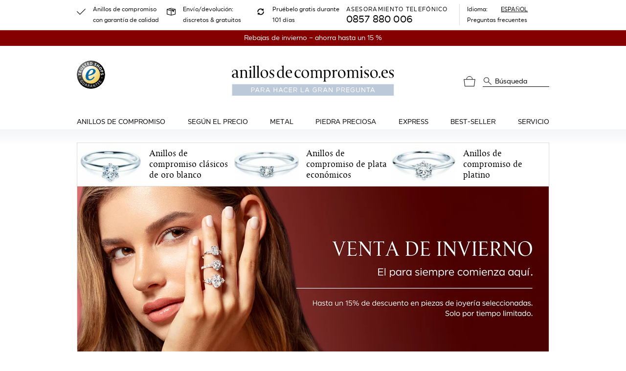

--- FILE ---
content_type: text/html; charset=UTF-8
request_url: https://www.anillosdecompromiso.es/
body_size: 87742
content:
<!doctype html>
<html lang="es" class="h-100">
    <head>
    <meta charset="utf-8">
    <meta name="viewport" content="width=device-width, initial-scale=1">
    <meta  name="include_mode" content="async"/>
    <style>.glightbox-container{height:100%;left:0;overflow:hidden;position:fixed;top:0;-ms-touch-action:none;touch-action:none;width:100%;z-index:999999!important;-webkit-text-size-adjust:100%;-moz-text-size-adjust:100%;-ms-text-size-adjust:100%;text-size-adjust:100%;-webkit-backface-visibility:hidden;backface-visibility:hidden;outline:0}.glightbox-container.inactive{display:none}.glightbox-container .gcontainer{height:100%;overflow:hidden;position:relative;width:100%;z-index:9999}.glightbox-container .gslider{display:-webkit-box!important;display:-ms-flexbox!important;display:flex!important;height:100%;left:0;overflow:hidden;position:relative;top:0;-webkit-transform:translateZ(0);transform:translateZ(0);-webkit-transition:-webkit-transform .4s ease;transition:-webkit-transform .4s ease;transition:transform .4s ease;transition:transform .4s ease,-webkit-transform .4s ease}.glightbox-container .gslide,.glightbox-container .gslider{width:100%;-webkit-box-pack:center;-ms-flex-pack:center;justify-content:center;-webkit-box-align:center;-ms-flex-align:center;align-items:center}.glightbox-container .gslide{display:-webkit-box;display:-ms-flexbox;display:flex;opacity:0;position:absolute;-webkit-user-select:none;-moz-user-select:none;-ms-user-select:none;user-select:none}.glightbox-container .gslide.current{opacity:1;position:relative;z-index:99999}.glightbox-container .gslide.prev{opacity:1;z-index:9999}.glightbox-container .gslide-inner-content{width:100%}.glightbox-container .ginner-container{display:-webkit-box;display:-ms-flexbox;display:flex;position:relative;width:100%;-webkit-box-pack:center;-ms-flex-pack:center;justify-content:center;-webkit-box-orient:vertical;-webkit-box-direction:normal;-ms-flex-direction:column;flex-direction:column;height:100vh;margin:auto;max-width:100%}.glightbox-container .ginner-container.gvideo-container{width:100%}.glightbox-container .ginner-container.desc-bottom,.glightbox-container .ginner-container.desc-top{-webkit-box-orient:vertical;-webkit-box-direction:normal;-ms-flex-direction:column;flex-direction:column}.glightbox-container .ginner-container.desc-left,.glightbox-container .ginner-container.desc-right{max-width:100%!important}.gslide iframe,.gslide video{border:none;min-height:165px;outline:0!important;-webkit-overflow-scrolling:touch;-ms-touch-action:auto;touch-action:auto}.gslide:not(.current){pointer-events:none}.gslide-image{-webkit-box-align:center;-ms-flex-align:center;align-items:center}.gslide-image img{border:none;display:block;float:none;height:auto;margin:auto;max-height:100vh;max-width:100vw;min-width:200px;-o-object-fit:cover;object-fit:cover;outline:0;padding:0;-ms-touch-action:none;touch-action:none;-webkit-user-select:none;-moz-user-select:none;-ms-user-select:none;user-select:none;width:auto}.desc-bottom .gslide-image img,.desc-top .gslide-image img{width:auto}.desc-left .gslide-image img,.desc-right .gslide-image img{max-width:100%;width:auto}.gslide-image img.zoomable{position:relative}.gslide-image img.dragging{cursor:-webkit-grabbing!important;cursor:grabbing!important;-webkit-transition:none;transition:none}.gslide-video{max-width:100vh;position:relative;width:100%!important}.gslide-video .plyr__poster-enabled.plyr--loading .plyr__poster{display:none}.gslide-video .gvideo-wrapper{margin:auto;width:100%}.gslide-video:before{background:rgba(255,0,0,.34);content:"";display:none;height:100%;position:absolute;width:100%}.gslide-video.playing:before{display:none}.gslide-video.fullscreen{height:75vh;max-width:100%!important;min-width:100%}.gslide-video.fullscreen video{max-width:100%!important;width:100%!important}.gslide-inline{background:#fff;margin:auto;max-height:calc(100vh - 40px);max-width:100%;overflow:auto;text-align:left}.gslide-inline .ginlined-content{padding:20px;width:100%}.gslide-inline .dragging{cursor:-webkit-grabbing!important;cursor:grabbing!important;-webkit-transition:none;transition:none}.ginlined-content{display:block!important;opacity:1;overflow:auto}.gslide-external{background:#fff;height:100%;max-height:75vh;min-width:100%;overflow:auto;padding:0;width:100%}.gslide-external,.gslide-media{display:-webkit-box;display:-ms-flexbox;display:flex}.gslide-media{width:auto}.zoomed .gslide-media{-webkit-box-shadow:none!important;box-shadow:none!important}.desc-bottom .gslide-media,.desc-top .gslide-media{margin:0 auto;-webkit-box-orient:vertical;-webkit-box-direction:normal;-ms-flex-direction:column;flex-direction:column}.gslide-description{position:relative;-webkit-box-flex:1;-ms-flex:1 0 100%;flex:1 0 100%}.gslide-description.description-left,.gslide-description.description-right{max-width:100%}.gslide-description.description-bottom,.gslide-description.description-top{margin:0 auto;width:100%}.gslide-description p{margin-bottom:12px}.gslide-description p:last-child{margin-bottom:0}.glightbox-button-hidden,.zoomed .gslide-description{display:none}.glightbox-mobile .glightbox-container .gslide-description{bottom:0;height:auto!important;max-width:100vw!important;position:absolute;width:100%;-webkit-box-ordinal-group:3!important;-ms-flex-order:2!important;background:-webkit-gradient(linear,left top,left bottom,from(transparent),to(rgba(0,0,0,.75)));background:linear-gradient(180deg,transparent 0,rgba(0,0,0,.75));max-height:78vh;order:2!important;overflow:auto!important;padding:19px 11px 50px;-webkit-transition:opacity .3s linear;transition:opacity .3s linear}.glightbox-mobile .glightbox-container .gslide-title{color:#fff;font-size:1em}.glightbox-mobile .glightbox-container .gslide-desc{color:#a1a1a1}.glightbox-mobile .glightbox-container .gslide-desc a{color:#fff;font-weight:700}.glightbox-mobile .glightbox-container .gslide-desc *{color:inherit}.glightbox-mobile .glightbox-container .gslide-desc .desc-more{color:#fff;opacity:.4}.gdesc-open .gslide-media{opacity:.4;-webkit-transition:opacity .5s ease;transition:opacity .5s ease}.gdesc-open .gdesc-inner{padding-bottom:30px}.gdesc-closed .gslide-media{opacity:1;-webkit-transition:opacity .5s ease;transition:opacity .5s ease}.greset{-webkit-transition:all .3s ease;transition:all .3s ease}.gabsolute{position:absolute}.grelative{position:relative}.glightbox-desc{display:none!important}.glightbox-open{overflow:hidden}.gloader{-webkit-animation:lightboxLoader .8s linear infinite;animation:lightboxLoader .8s linear infinite;border:2px solid #fff;border-radius:50%;border-right-color:transparent;display:block;height:25px;left:0;margin:0 auto;position:absolute;right:0;top:47%;width:25px;z-index:9999}.goverlay{height:calc(100vh + 1px);left:0;position:fixed;top:-1px;width:100%;will-change:opacity}.glightbox-mobile .goverlay,.goverlay{background:#000}.gclose,.gnext,.gprev{border:none;cursor:pointer;display:-webkit-box;display:-ms-flexbox;display:flex;height:44px;width:26px;z-index:99999;-webkit-box-pack:center;-ms-flex-pack:center;justify-content:center;-webkit-box-align:center;-ms-flex-align:center;align-items:center;-webkit-box-orient:vertical;-webkit-box-direction:normal;-ms-flex-direction:column;flex-direction:column}.gclose svg,.gnext svg,.gprev svg{display:block;height:auto;margin:0;padding:0;width:25px}.gclose.disabled,.gnext.disabled,.gprev.disabled{opacity:.1}.gclose .garrow,.gnext .garrow,.gprev .garrow{stroke:#fff}.gbtn.focused{outline:2px solid #0f3d81}iframe.wait-autoplay{opacity:0}.glightbox-closing .gclose,.glightbox-closing .gnext,.glightbox-closing .gprev{opacity:0!important}.glightbox-clean .gslide-description{background:#fff}.glightbox-clean .gdesc-inner{padding:22px 20px}.glightbox-clean .gslide-title{color:#000;font-family:arial;font-size:1em;font-weight:400;line-height:1.4em;margin-bottom:19px}.glightbox-clean .gslide-desc{font-family:arial;font-size:.86em;line-height:1.4em;margin-bottom:0}.glightbox-clean .gslide-video{background:#000}.glightbox-clean .gclose,.glightbox-clean .gnext,.glightbox-clean .gprev{background-color:rgba(0,0,0,.75);border-radius:4px}.glightbox-clean .gclose path,.glightbox-clean .gnext path,.glightbox-clean .gprev path{fill:#fff}.glightbox-clean .gprev{left:30px}.glightbox-clean .gnext,.glightbox-clean .gprev{height:50px;position:absolute;top:-100%;width:40px}.glightbox-clean .gnext{right:30px}.glightbox-clean .gclose{height:35px;position:absolute;right:10px;top:15px;width:35px}.glightbox-clean .gclose svg{height:auto;width:18px}.glightbox-clean .gclose:hover{opacity:1}.gfadeIn{-webkit-animation:gfadeIn .5s ease;animation:gfadeIn .5s ease}.gfadeOut{-webkit-animation:gfadeOut .5s ease;animation:gfadeOut .5s ease}.gslideOutLeft{-webkit-animation:gslideOutLeft .3s ease;animation:gslideOutLeft .3s ease}.gslideInLeft{-webkit-animation:gslideInLeft .3s ease;animation:gslideInLeft .3s ease}.gslideOutRight{-webkit-animation:gslideOutRight .3s ease;animation:gslideOutRight .3s ease}.gslideInRight{-webkit-animation:gslideInRight .3s ease;animation:gslideInRight .3s ease}.gzoomIn{-webkit-animation:gzoomIn .5s ease;animation:gzoomIn .5s ease}.gzoomOut{-webkit-animation:gzoomOut .5s ease;animation:gzoomOut .5s ease}@-webkit-keyframes lightboxLoader{0%{-webkit-transform:rotate(0);transform:rotate(0)}to{-webkit-transform:rotate(1turn);transform:rotate(1turn)}}@keyframes lightboxLoader{0%{-webkit-transform:rotate(0);transform:rotate(0)}to{-webkit-transform:rotate(1turn);transform:rotate(1turn)}}@-webkit-keyframes gfadeIn{0%{opacity:0}to{opacity:1}}@keyframes gfadeIn{0%{opacity:0}to{opacity:1}}@-webkit-keyframes gfadeOut{0%{opacity:1}to{opacity:0}}@keyframes gfadeOut{0%{opacity:1}to{opacity:0}}@-webkit-keyframes gslideInLeft{0%{opacity:0;-webkit-transform:translate3d(-60%,0,0);transform:translate3d(-60%,0,0)}to{opacity:1;-webkit-transform:translateZ(0);transform:translateZ(0);visibility:visible}}@keyframes gslideInLeft{0%{opacity:0;-webkit-transform:translate3d(-60%,0,0);transform:translate3d(-60%,0,0)}to{opacity:1;-webkit-transform:translateZ(0);transform:translateZ(0);visibility:visible}}@-webkit-keyframes gslideOutLeft{0%{opacity:1;-webkit-transform:translateZ(0);transform:translateZ(0);visibility:visible}to{opacity:0;-webkit-transform:translate3d(-60%,0,0);transform:translate3d(-60%,0,0);visibility:hidden}}@keyframes gslideOutLeft{0%{opacity:1;-webkit-transform:translateZ(0);transform:translateZ(0);visibility:visible}to{opacity:0;-webkit-transform:translate3d(-60%,0,0);transform:translate3d(-60%,0,0);visibility:hidden}}@-webkit-keyframes gslideInRight{0%{opacity:0;-webkit-transform:translate3d(60%,0,0);transform:translate3d(60%,0,0);visibility:visible}to{opacity:1;-webkit-transform:translateZ(0);transform:translateZ(0)}}@keyframes gslideInRight{0%{opacity:0;-webkit-transform:translate3d(60%,0,0);transform:translate3d(60%,0,0);visibility:visible}to{opacity:1;-webkit-transform:translateZ(0);transform:translateZ(0)}}@-webkit-keyframes gslideOutRight{0%{opacity:1;-webkit-transform:translateZ(0);transform:translateZ(0);visibility:visible}to{opacity:0;-webkit-transform:translate3d(60%,0,0);transform:translate3d(60%,0,0)}}@keyframes gslideOutRight{0%{opacity:1;-webkit-transform:translateZ(0);transform:translateZ(0);visibility:visible}to{opacity:0;-webkit-transform:translate3d(60%,0,0);transform:translate3d(60%,0,0)}}@-webkit-keyframes gzoomIn{0%{opacity:0;-webkit-transform:scale3d(.3,.3,.3);transform:scale3d(.3,.3,.3)}to{opacity:1}}@keyframes gzoomIn{0%{opacity:0;-webkit-transform:scale3d(.3,.3,.3);transform:scale3d(.3,.3,.3)}to{opacity:1}}@-webkit-keyframes gzoomOut{0%{opacity:1}50%{opacity:0;-webkit-transform:scale3d(.3,.3,.3);transform:scale3d(.3,.3,.3)}to{opacity:0}}@keyframes gzoomOut{0%{opacity:1}50%{opacity:0;-webkit-transform:scale3d(.3,.3,.3);transform:scale3d(.3,.3,.3)}to{opacity:0}}@media (min-width:769px){.glightbox-container .ginner-container{height:auto;width:auto;-webkit-box-orient:horizontal;-webkit-box-direction:normal;-ms-flex-direction:row;flex-direction:row}.glightbox-container .ginner-container.desc-top .gslide-description{-webkit-box-ordinal-group:1;-ms-flex-order:0;order:0}.glightbox-container .ginner-container.desc-top .gslide-image,.glightbox-container .ginner-container.desc-top .gslide-image img{-webkit-box-ordinal-group:2;-ms-flex-order:1;order:1}.glightbox-container .ginner-container.desc-left .gslide-description{-webkit-box-ordinal-group:1;-ms-flex-order:0;order:0}.glightbox-container .ginner-container.desc-left .gslide-image{-webkit-box-ordinal-group:2;-ms-flex-order:1;order:1}.gslide-image img{max-height:97vh;max-width:100%}.gslide-image img.zoomable{cursor:-webkit-zoom-in;cursor:zoom-in}.zoomed .gslide-image img.zoomable{cursor:-webkit-grab;cursor:grab}.gslide-inline{max-height:95vh}.gslide-external{max-height:100vh}.gslide-description.description-left,.gslide-description.description-right{max-width:275px}.glightbox-open{height:auto}.goverlay{background:rgba(0,0,0,.92)}.glightbox-clean .gslide-media{-webkit-box-shadow:1px 2px 9px 0 rgba(0,0,0,.65);box-shadow:1px 2px 9px 0 rgba(0,0,0,.65)}.glightbox-clean .description-left .gdesc-inner,.glightbox-clean .description-right .gdesc-inner{height:100%;overflow-y:auto;position:absolute}.glightbox-clean .gclose,.glightbox-clean .gnext,.glightbox-clean .gprev{background-color:rgba(0,0,0,.32)}.glightbox-clean .gclose:hover,.glightbox-clean .gnext:hover,.glightbox-clean .gprev:hover{background-color:rgba(0,0,0,.7)}.glightbox-clean .gnext,.glightbox-clean .gprev{top:45%}}@media (min-width:992px){.glightbox-clean .gclose{opacity:.7;right:20px}}@media screen and (max-height:420px){.goverlay{background:#000}}
/*! nouislider - 14.7.0 - 4/6/2021 */.noUi-target,.noUi-target *{-webkit-touch-callout:none;-webkit-tap-highlight-color:rgba(0,0,0,0);-moz-box-sizing:border-box;box-sizing:border-box;-ms-touch-action:none;touch-action:none;-webkit-user-select:none;-ms-user-select:none;-moz-user-select:none;user-select:none}.noUi-target{position:relative}.noUi-base,.noUi-connects{height:100%;position:relative;width:100%;z-index:1}.noUi-connects{overflow:hidden;z-index:0}.noUi-connect,.noUi-origin{position:absolute;right:0;top:0;-ms-transform-origin:0 0;-webkit-transform-origin:0 0;transform-origin:0 0;-webkit-transform-style:preserve-3d;transform-style:flat;will-change:transform;z-index:1}.noUi-connect{height:100%;width:100%}.noUi-origin{height:10%;width:10%}.noUi-txt-dir-rtl.noUi-horizontal .noUi-origin{left:0;right:auto}.noUi-vertical .noUi-origin{width:0}.noUi-horizontal .noUi-origin{height:0}.noUi-handle{-webkit-backface-visibility:hidden;backface-visibility:hidden;position:absolute}.noUi-touch-area{height:100%;width:100%}.noUi-state-tap .noUi-connect,.noUi-state-tap .noUi-origin{-webkit-transition:transform .3s;transition:transform .3s}.noUi-state-drag *{cursor:inherit!important}.noUi-horizontal{height:18px}.noUi-horizontal .noUi-handle{height:28px;right:-17px;top:-6px;width:34px}.noUi-vertical{width:18px}.noUi-vertical .noUi-handle{height:34px;right:-6px;top:-17px;width:28px}.noUi-txt-dir-rtl.noUi-horizontal .noUi-handle{left:-17px;right:auto}.noUi-target{background:#fafafa;border:1px solid #d3d3d3;border-radius:4px;box-shadow:inset 0 1px 1px #f0f0f0,0 3px 6px -5px #bbb}.noUi-connects{border-radius:3px}.noUi-connect{background:#3fb8af}.noUi-draggable{cursor:ew-resize}.noUi-vertical .noUi-draggable{cursor:ns-resize}.noUi-handle{background:#fff;border:1px solid #d9d9d9;border-radius:3px;box-shadow:inset 0 0 1px #fff,inset 0 1px 7px #ebebeb,0 3px 6px -3px #bbb;cursor:default}.noUi-active{box-shadow:inset 0 0 1px #fff,inset 0 1px 7px #ddd,0 3px 6px -3px #bbb}.noUi-handle:after,.noUi-handle:before{background:#e8e7e6;content:"";display:block;height:14px;left:14px;position:absolute;top:6px;width:1px}.noUi-handle:after{left:17px}.noUi-vertical .noUi-handle:after,.noUi-vertical .noUi-handle:before{height:1px;left:6px;top:14px;width:14px}.noUi-vertical .noUi-handle:after{top:17px}[disabled] .noUi-connect{background:#b8b8b8}[disabled] .noUi-handle,[disabled].noUi-handle,[disabled].noUi-target{cursor:not-allowed}.noUi-pips,.noUi-pips *{-moz-box-sizing:border-box;box-sizing:border-box}.noUi-pips{color:#999;position:absolute}.noUi-value{position:absolute;text-align:center;white-space:nowrap}.noUi-value-sub{color:#ccc;font-size:10px}.noUi-marker{background:#ccc;position:absolute}.noUi-marker-large,.noUi-marker-sub{background:#aaa}.noUi-pips-horizontal{height:80px;left:0;padding:10px 0;top:100%;width:100%}.noUi-value-horizontal{-webkit-transform:translate(-50%,50%);transform:translate(-50%,50%)}.noUi-rtl .noUi-value-horizontal{-webkit-transform:translate(50%,50%);transform:translate(50%,50%)}.noUi-marker-horizontal.noUi-marker{height:5px;margin-left:-1px;width:2px}.noUi-marker-horizontal.noUi-marker-sub{height:10px}.noUi-marker-horizontal.noUi-marker-large{height:15px}.noUi-pips-vertical{height:100%;left:100%;padding:0 10px;top:0}.noUi-value-vertical{padding-left:25px;-webkit-transform:translateY(-50%);transform:translateY(-50%)}.noUi-rtl .noUi-value-vertical{-webkit-transform:translateY(50%);transform:translateY(50%)}.noUi-marker-vertical.noUi-marker{height:2px;margin-top:-1px;width:5px}.noUi-marker-vertical.noUi-marker-sub{width:10px}.noUi-marker-vertical.noUi-marker-large{width:15px}.noUi-tooltip{background:#fff;border:1px solid #d9d9d9;border-radius:3px;color:#000;display:block;padding:5px;position:absolute;text-align:center;white-space:nowrap}.noUi-horizontal .noUi-tooltip{bottom:120%;left:50%;-webkit-transform:translate(-50%);transform:translate(-50%)}.noUi-vertical .noUi-tooltip{right:120%;top:50%;-webkit-transform:translateY(-50%);transform:translateY(-50%)}.noUi-horizontal .noUi-origin>.noUi-tooltip{bottom:10px;left:auto;-webkit-transform:translate(50%);transform:translate(50%)}.noUi-vertical .noUi-origin>.noUi-tooltip{right:28px;top:auto;-webkit-transform:translateY(-18px);transform:translateY(-18px)}.qq-btn{background-color:#fff;border:1px solid #ccc;border-radius:2px;box-shadow:inset 0 1px 1px hsla(0,0%,100%,.37),inset 1px 0 1px hsla(0,0%,100%,.07),0 1px 0 rgba(0,0,0,.36),inset 0 -2px 12px rgba(0,0,0,.08);color:inherit;padding:3px 4px}.qq-upload-continue,.qq-upload-delete,.qq-upload-pause{display:inline}.qq-upload-delete{background-color:#e65c47;border-color:#dc523d;color:#fafafa;text-shadow:0 1px 1px rgba(0,0,0,.55)}.qq-upload-delete:hover{background-color:#f56b56}.qq-upload-cancel{background-color:#f5d7d7;border-color:#e6c8c8}.qq-upload-cancel:hover{background-color:#ffe1e1}.qq-upload-retry{background-color:#ebf6e0;border-color:#d2ddc7}.qq-upload-retry:hover{background-color:#f7ffec}.qq-upload-continue,.qq-upload-pause{background-color:#00abc7;border-color:#2dadc2;color:#fafafa;text-shadow:0 1px 1px rgba(0,0,0,.55)}.qq-upload-continue:hover,.qq-upload-pause:hover{background-color:#0fbad6}.qq-upload-button{background:#00abc7;border:1px solid #2dadc2;border-radius:2px;box-shadow:inset 0 1px 1px hsla(0,0%,100%,.37),inset 1px 0 1px hsla(0,0%,100%,.07),0 1px 0 rgba(0,0,0,.36),inset 0 -2px 12px rgba(0,0,0,.08);color:#fff;display:inline;float:left;margin-bottom:10px;padding:7px 10px;text-align:center;width:105px}.qq-upload-button-hover{background:#33b6cc}.qq-upload-button-focus{outline:1px dotted #000}.qq-uploader{background-color:#fdfdfd;border:1px dashed #ccc;border-radius:6px;max-height:490px;min-height:200px;overflow-y:hidden;padding:20px;position:relative;width:inherit}.qq-uploader:before{content:attr(qq-drop-area-text) " ";font-size:200%;left:0;opacity:.25;position:absolute;text-align:center;top:45%;width:100%}.qq-upload-drop-area,.qq-upload-extra-drop-area{background:#f9f9f9;border:1px dashed #ccc;border-radius:4px;height:100%;left:0;min-height:30px;position:absolute;text-align:center;top:0;width:100%;z-index:2}.qq-upload-drop-area span{display:block;font-size:16px;margin-top:-8px;position:absolute;top:50%;width:100%}.qq-upload-extra-drop-area{font-size:16px;height:20px;margin-top:50px;min-height:40px;padding-top:30px;position:relative}.qq-upload-drop-area-active{background:#fdfdfd;border:1px dashed #ccc;border-radius:4px}.qq-upload-list{box-shadow:0 1px 0 rgba(15,15,50,.14);clear:both;list-style:none;margin:0;max-height:450px;overflow-y:auto;padding:0}.qq-upload-list li{background-color:#f6f6f6;border-bottom:1px solid #ddd;border-top:1px solid #fff;color:#424242;font-size:16px;line-height:15px;margin:0;padding:9px}.qq-upload-list li:first-child{border-top:none}.qq-upload-list li:last-child{border-bottom:none}.qq-upload-cancel,.qq-upload-continue,.qq-upload-delete,.qq-upload-failed-text,.qq-upload-file,.qq-upload-pause,.qq-upload-retry,.qq-upload-size,.qq-upload-spinner{display:inline;margin-right:12px}.qq-upload-file{display:inline-block;height:18px;overflow-x:hidden;text-overflow:ellipsis;vertical-align:middle;white-space:nowrap;width:300px}.qq-upload-spinner{background:url(/static/images/vendor/fine-uploader/fine-uploader/loading.26b7a12a45f6a7bde287.gif);display:inline-block;height:15px;vertical-align:text-bottom;width:15px}.qq-drop-processing{display:block}.qq-drop-processing-spinner{background:url(/static/images/vendor/fine-uploader/fine-uploader/processing.2a153910ff1b6c753a22.gif);display:inline-block;height:24px;vertical-align:text-bottom;width:24px}.qq-upload-cancel,.qq-upload-continue,.qq-upload-delete,.qq-upload-pause,.qq-upload-retry,.qq-upload-size{cursor:pointer;font-size:12px;font-weight:400;vertical-align:middle}.qq-upload-status-text{display:block;font-size:14px;font-weight:700}.qq-upload-failed-text{display:none;font-style:italic;font-weight:700}.qq-upload-failed-icon{display:none;height:15px;vertical-align:text-bottom;width:15px}.qq-upload-fail .qq-upload-failed-text,.qq-upload-retrying .qq-upload-failed-text{display:inline}.qq-upload-list li.qq-upload-success{background-color:#ebf6e0;border-bottom:1px solid #d3ded1;border-top:1px solid #f7fff5;color:#424242}.qq-upload-list li.qq-upload-fail{background-color:#f5d7d7;border-bottom:1px solid #decaca;border-top:1px solid #fce6e6;color:#424242}.qq-progress-bar{background:#00abc7;border-radius:6px;display:block;height:15px;margin-bottom:3px;width:0}.qq-total-progress-bar{border-radius:9px;height:25px}.qq-total-progress-bar-container{display:inline;float:right;margin-left:9px;width:500px}INPUT.qq-edit-filename{filter:alpha(opacity=0);-ms-filter:"progid:DXImageTransform.Microsoft.Alpha(Opacity=0)";opacity:0;position:absolute;z-index:-1}.qq-upload-file.qq-editable{cursor:pointer;margin-right:4px}.qq-edit-filename-icon.qq-editable{cursor:pointer;display:inline-block}INPUT.qq-edit-filename.qq-editing{border:1px solid #ccc;border-radius:2px;filter:alpha(opacity=100);-ms-filter:"progid:DXImageTransform.Microsoft.Alpha(Opacity=100)";font-size:16px;height:28px;margin-bottom:-5px;margin-right:10px;opacity:1;padding:0 8px;position:static}.qq-edit-filename-icon{background:url(/static/images/vendor/fine-uploader/fine-uploader/edit.1f1842a505d3d57b3a44.gif);display:none;height:15px;margin-right:16px;vertical-align:text-bottom;width:15px}.qq-hide{display:none}.qq-thumbnail-selector{margin-right:12px;vertical-align:middle}.qq-uploader DIALOG{display:none}.qq-uploader DIALOG[open]{display:block}.qq-uploader DIALOG .qq-dialog-buttons{padding-top:10px;text-align:center}.qq-uploader DIALOG .qq-dialog-buttons BUTTON{margin-left:5px;margin-right:5px}.qq-uploader DIALOG .qq-dialog-message-selector{padding-bottom:10px}.qq-uploader DIALOG::backdrop{background-color:rgba(0,0,0,.7)}:root,[data-bs-theme=light]{--bs-blue:#0d6efd;--bs-indigo:#6610f2;--bs-purple:#6f42c1;--bs-pink:#d63384;--bs-red:#dc3545;--bs-orange:#fd7e14;--bs-yellow:#ffc107;--bs-green:#198754;--bs-teal:#20c997;--bs-cyan:#0dcaf0;--bs-black:#000;--bs-white:#fff;--bs-gray:#6c757d;--bs-gray-dark:#343a40;--bs-gray-100:#f8f9fa;--bs-gray-200:#e9ecef;--bs-gray-300:#dee2e6;--bs-gray-400:#ced4da;--bs-gray-500:#adb5bd;--bs-gray-600:#6c757d;--bs-gray-700:#495057;--bs-gray-800:#343a40;--bs-gray-900:#212529;--bs-primary:#bbc9d8;--bs-secondary:#6c757d;--bs-success:#4ca78d;--bs-info:#bbc9d8;--bs-warning:#ffc107;--bs-danger:#cb2437;--bs-light:#f8f9fa;--bs-dark:#212529;--bs-primary-rgb:187,201,216;--bs-secondary-rgb:108,117,125;--bs-success-rgb:76,167,141;--bs-info-rgb:187,201,216;--bs-warning-rgb:255,193,7;--bs-danger-rgb:203,36,55;--bs-light-rgb:248,249,250;--bs-dark-rgb:33,37,41;--bs-primary-text-emphasis:#4b5056;--bs-secondary-text-emphasis:#2b2f32;--bs-success-text-emphasis:#1e4338;--bs-info-text-emphasis:#4b5056;--bs-warning-text-emphasis:#664d03;--bs-danger-text-emphasis:#510e16;--bs-light-text-emphasis:#495057;--bs-dark-text-emphasis:#495057;--bs-primary-bg-subtle:#f1f4f7;--bs-secondary-bg-subtle:#e2e3e5;--bs-success-bg-subtle:#dbede8;--bs-info-bg-subtle:#f1f4f7;--bs-warning-bg-subtle:#fff3cd;--bs-danger-bg-subtle:#f5d3d7;--bs-light-bg-subtle:#fcfcfd;--bs-dark-bg-subtle:#ced4da;--bs-primary-border-subtle:#e4e9ef;--bs-secondary-border-subtle:#c4c8cb;--bs-success-border-subtle:#b7dcd1;--bs-info-border-subtle:#e4e9ef;--bs-warning-border-subtle:#ffe69c;--bs-danger-border-subtle:#eaa7af;--bs-light-border-subtle:#e9ecef;--bs-dark-border-subtle:#adb5bd;--bs-white-rgb:255,255,255;--bs-black-rgb:0,0,0;--bs-font-sans-serif:"SmytheSans Regular";--bs-font-monospace:SFMono-Regular,Menlo,Monaco,Consolas,"Liberation Mono","Courier New",monospace;--bs-gradient:linear-gradient(180deg,hsla(0,0%,100%,.15),hsla(0,0%,100%,0));--bs-body-font-family:var(--bs-font-sans-serif);--bs-body-font-size:1rem;--bs-body-font-weight:400;--bs-body-line-height:1.5;--bs-body-color:#000;--bs-body-color-rgb:0,0,0;--bs-body-bg:#fff;--bs-body-bg-rgb:255,255,255;--bs-emphasis-color:#000;--bs-emphasis-color-rgb:0,0,0;--bs-secondary-color:rgba(0,0,0,.75);--bs-secondary-color-rgb:0,0,0;--bs-secondary-bg:#e9ecef;--bs-secondary-bg-rgb:233,236,239;--bs-tertiary-color:rgba(0,0,0,.5);--bs-tertiary-color-rgb:0,0,0;--bs-tertiary-bg:#f8f9fa;--bs-tertiary-bg-rgb:248,249,250;--bs-heading-color:inherit;--bs-link-color:#000;--bs-link-color-rgb:0,0,0;--bs-link-decoration:underline;--bs-link-hover-color:#000;--bs-link-hover-color-rgb:0,0,0;--bs-link-hover-decoration:none;--bs-code-color:#d63384;--bs-highlight-color:#000;--bs-highlight-bg:#fff3cd;--bs-border-width:1px;--bs-border-style:solid;--bs-border-color:#e5eaed;--bs-border-color-translucent:rgba(0,0,0,.175);--bs-border-radius:0.375rem;--bs-border-radius-sm:0.25rem;--bs-border-radius-lg:0.5rem;--bs-border-radius-xl:1rem;--bs-border-radius-xxl:2rem;--bs-border-radius-2xl:var(--bs-border-radius-xxl);--bs-border-radius-pill:50rem;--bs-box-shadow:0 0.5rem 1rem rgba(0,0,0,.15);--bs-box-shadow-sm:0 0.125rem 0.25rem rgba(0,0,0,.075);--bs-box-shadow-lg:0 1rem 3rem rgba(0,0,0,.175);--bs-box-shadow-inset:inset 0 1px 2px rgba(0,0,0,.075);--bs-focus-ring-width:0.25rem;--bs-focus-ring-opacity:0.25;--bs-focus-ring-color:rgba(187,201,216,.25);--bs-form-valid-color:#4ca78d;--bs-form-valid-border-color:#4ca78d;--bs-form-invalid-color:#cb2437;--bs-form-invalid-border-color:#cb2437}[data-bs-theme=dark]{color-scheme:dark;--bs-body-color:#dee2e6;--bs-body-color-rgb:222,226,230;--bs-body-bg:#212529;--bs-body-bg-rgb:33,37,41;--bs-emphasis-color:#fff;--bs-emphasis-color-rgb:255,255,255;--bs-secondary-color:rgba(222,226,230,.75);--bs-secondary-color-rgb:222,226,230;--bs-secondary-bg:#343a40;--bs-secondary-bg-rgb:52,58,64;--bs-tertiary-color:rgba(222,226,230,.5);--bs-tertiary-color-rgb:222,226,230;--bs-tertiary-bg:#2b3035;--bs-tertiary-bg-rgb:43,48,53;--bs-primary-text-emphasis:#d6dfe8;--bs-secondary-text-emphasis:#a7acb1;--bs-success-text-emphasis:#94cabb;--bs-info-text-emphasis:#d6dfe8;--bs-warning-text-emphasis:#ffda6a;--bs-danger-text-emphasis:#e07c87;--bs-light-text-emphasis:#f8f9fa;--bs-dark-text-emphasis:#dee2e6;--bs-primary-bg-subtle:#25282b;--bs-secondary-bg-subtle:#161719;--bs-success-bg-subtle:#0f211c;--bs-info-bg-subtle:#25282b;--bs-warning-bg-subtle:#332701;--bs-danger-bg-subtle:#29070b;--bs-light-bg-subtle:#343a40;--bs-dark-bg-subtle:#1a1d20;--bs-primary-border-subtle:#707982;--bs-secondary-border-subtle:#41464b;--bs-success-border-subtle:#2e6455;--bs-info-border-subtle:#707982;--bs-warning-border-subtle:#997404;--bs-danger-border-subtle:#7a1621;--bs-light-border-subtle:#495057;--bs-dark-border-subtle:#343a40;--bs-heading-color:inherit;--bs-link-color:#d6dfe8;--bs-link-hover-color:#dee5ed;--bs-link-color-rgb:214,223,232;--bs-link-hover-color-rgb:222,229,237;--bs-code-color:#e685b5;--bs-highlight-color:#dee2e6;--bs-highlight-bg:#664d03;--bs-border-color:#495057;--bs-border-color-translucent:hsla(0,0%,100%,.15);--bs-form-valid-color:#75b798;--bs-form-valid-border-color:#75b798;--bs-form-invalid-color:#ea868f;--bs-form-invalid-border-color:#ea868f}*,:after,:before{box-sizing:border-box}@media(prefers-reduced-motion:no-preference){:root{scroll-behavior:smooth}}body{background-color:var(--bs-body-bg);color:var(--bs-body-color);font-family:var(--bs-body-font-family);font-size:var(--bs-body-font-size);font-weight:var(--bs-body-font-weight);line-height:var(--bs-body-line-height);margin:0;text-align:var(--bs-body-text-align);-webkit-text-size-adjust:100%;-webkit-tap-highlight-color:rgba(0,0,0,0)}hr{border:0;border-top:var(--bs-border-width) solid;color:inherit;margin:1rem 0;opacity:.25}.h1,.h2,.h3,.h4,.h5,.h6,h1,h2,h3,h4,h5,h6{color:var(--bs-heading-color);font-family:Perfetto Light;font-weight:500;line-height:1.2;margin-bottom:.5rem;margin-top:0}.h1,h1{font-size:calc(1.3625rem + 1.35vw)}@media(min-width:1200px){.h1,h1{font-size:2.375rem}}.h2,h2{font-size:calc(1.3375rem + 1.05vw)}@media(min-width:1200px){.h2,h2{font-size:2.125rem}}.h3,h3{font-size:calc(1.275rem + .3vw)}@media(min-width:1200px){.h3,h3{font-size:1.5rem}}.h4,h4{font-size:.875rem}.h5,h5{font-size:1.25rem}.h6,h6{font-size:1rem}p{margin-bottom:1rem;margin-top:0}abbr[title]{cursor:help;text-decoration:underline dotted;text-decoration-skip-ink:none}address{font-style:normal;line-height:inherit;margin-bottom:1rem}ol,ul{padding-left:2rem}dl,ol,ul{margin-bottom:1rem;margin-top:0}ol ol,ol ul,ul ol,ul ul{margin-bottom:0}dt{font-weight:700}dd{margin-bottom:.5rem;margin-left:0}blockquote{margin:0 0 1rem}b,strong{font-weight:bolder}.small,small{font-size:.875em}.mark,mark{background-color:var(--bs-highlight-bg);color:var(--bs-highlight-color);padding:.1875em}sub,sup{font-size:.75em;line-height:0;position:relative;vertical-align:baseline}sub{bottom:-.25em}sup{top:-.5em}a{color:rgba(var(--bs-link-color-rgb),var(--bs-link-opacity,1));text-decoration:underline}a:hover{--bs-link-color-rgb:var(--bs-link-hover-color-rgb);text-decoration:none}a:not([href]):not([class]),a:not([href]):not([class]):hover{color:inherit;text-decoration:none}code,kbd,pre,samp{font-family:var(--bs-font-monospace);font-size:1em}pre{display:block;font-size:.875em;margin-bottom:1rem;margin-top:0;overflow:auto}pre code{color:inherit;font-size:inherit;word-break:normal}code{color:var(--bs-code-color);font-size:.875em;word-wrap:break-word}a>code{color:inherit}kbd{background-color:var(--bs-body-color);color:var(--bs-body-bg);font-size:.875em;padding:.1875rem .375rem}kbd kbd{font-size:1em;padding:0}figure{margin:0 0 1rem}img,svg{vertical-align:middle}table{caption-side:bottom}caption{color:var(--bs-secondary-color);padding-bottom:.5rem;padding-top:.5rem;text-align:left}th{text-align:inherit;text-align:-webkit-match-parent}tbody,td,tfoot,th,thead,tr{border:0 solid;border-color:inherit}label{display:inline-block}button{border-radius:0}button:focus:not(:focus-visible){outline:0}button,input,optgroup,select,textarea{font-family:inherit;font-size:inherit;line-height:inherit;margin:0}button,select{text-transform:none}[role=button]{cursor:pointer}select{word-wrap:normal}select:disabled{opacity:1}[list]:not([type=date]):not([type=datetime-local]):not([type=month]):not([type=week]):not([type=time])::-webkit-calendar-picker-indicator{display:none!important}[type=button],[type=reset],[type=submit],button{-webkit-appearance:button}[type=button]:not(:disabled),[type=reset]:not(:disabled),[type=submit]:not(:disabled),button:not(:disabled){cursor:pointer}::-moz-focus-inner{border-style:none;padding:0}textarea{resize:vertical}fieldset{border:0;margin:0;min-width:0;padding:0}legend{float:left;font-size:calc(1.275rem + .3vw);line-height:inherit;margin-bottom:.5rem;padding:0;width:100%}@media(min-width:1200px){legend{font-size:1.5rem}}legend+*{clear:left}::-webkit-datetime-edit-day-field,::-webkit-datetime-edit-fields-wrapper,::-webkit-datetime-edit-hour-field,::-webkit-datetime-edit-minute,::-webkit-datetime-edit-month-field,::-webkit-datetime-edit-text,::-webkit-datetime-edit-year-field{padding:0}::-webkit-inner-spin-button{height:auto}[type=search]{-webkit-appearance:textfield;outline-offset:-2px}[type=search]::-webkit-search-cancel-button{cursor:pointer;filter:grayscale(1)}::-webkit-search-decoration{-webkit-appearance:none}::-webkit-color-swatch-wrapper{padding:0}::file-selector-button{-webkit-appearance:button;font:inherit}output{display:inline-block}iframe{border:0}summary{cursor:pointer;display:list-item}progress{vertical-align:baseline}[hidden]{display:none!important}.container,.container-fluid,.container-lg,.container-md,.container-sm,.container-xl{--bs-gutter-x:2.16rem;--bs-gutter-y:0;margin-left:auto;margin-right:auto;padding-left:calc(var(--bs-gutter-x)*.5);padding-right:calc(var(--bs-gutter-x)*.5);width:100%}@media(min-width:576px){.container,.container-sm{max-width:540px}}@media(min-width:768px){.container,.container-md,.container-sm{max-width:720px}}@media(min-width:992px){.container,.container-lg,.container-md,.container-sm{max-width:960px}}@media(min-width:1200px){.container,.container-lg,.container-md,.container-sm,.container-xl{max-width:996px}}:root{--bs-breakpoint-xs:0;--bs-breakpoint-sm:576px;--bs-breakpoint-md:768px;--bs-breakpoint-lg:992px;--bs-breakpoint-xl:1200px}.row{--bs-gutter-x:2.16rem;--bs-gutter-y:0;display:flex;flex-wrap:wrap;margin-left:calc(var(--bs-gutter-x)*-.5);margin-right:calc(var(--bs-gutter-x)*-.5);margin-top:calc(var(--bs-gutter-y)*-1)}.row>*{flex-shrink:0;margin-top:var(--bs-gutter-y);max-width:100%;padding-left:calc(var(--bs-gutter-x)*.5);padding-right:calc(var(--bs-gutter-x)*.5);width:100%}.col{flex:1 0 0}.row-cols-auto>*{flex:0 0 auto;width:auto}.row-cols-1>*{flex:0 0 auto;width:100%}.row-cols-2>*{flex:0 0 auto;width:50%}.row-cols-3>*{flex:0 0 auto;width:33.33333333%}.row-cols-4>*{flex:0 0 auto;width:25%}.row-cols-5>*{flex:0 0 auto;width:20%}.row-cols-6>*{flex:0 0 auto;width:16.66666667%}.col-auto{flex:0 0 auto;width:auto}.col-1{flex:0 0 auto;width:8.33333333%}.col-2{flex:0 0 auto;width:16.66666667%}.col-3{flex:0 0 auto;width:25%}.col-4{flex:0 0 auto;width:33.33333333%}.col-5{flex:0 0 auto;width:41.66666667%}.col-6{flex:0 0 auto;width:50%}.col-7{flex:0 0 auto;width:58.33333333%}.col-8{flex:0 0 auto;width:66.66666667%}.col-9{flex:0 0 auto;width:75%}.col-10{flex:0 0 auto;width:83.33333333%}.col-11{flex:0 0 auto;width:91.66666667%}.col-12{flex:0 0 auto;width:100%}.offset-1{margin-left:8.33333333%}.offset-2{margin-left:16.66666667%}.offset-3{margin-left:25%}.offset-4{margin-left:33.33333333%}.offset-5{margin-left:41.66666667%}.offset-6{margin-left:50%}.offset-7{margin-left:58.33333333%}.offset-8{margin-left:66.66666667%}.offset-9{margin-left:75%}.offset-10{margin-left:83.33333333%}.offset-11{margin-left:91.66666667%}.g-0,.gx-0{--bs-gutter-x:0}.g-0,.gy-0{--bs-gutter-y:0}.g-1,.gx-1{--bs-gutter-x:0.25rem}.g-1,.gy-1{--bs-gutter-y:0.25rem}.g-2,.gx-2{--bs-gutter-x:0.5rem}.g-2,.gy-2{--bs-gutter-y:0.5rem}.g-3,.gx-3{--bs-gutter-x:1rem}.g-3,.gy-3{--bs-gutter-y:1rem}.g-4,.gx-4{--bs-gutter-x:1.5rem}.g-4,.gy-4{--bs-gutter-y:1.5rem}.g-5,.gx-5{--bs-gutter-x:3rem}.g-5,.gy-5{--bs-gutter-y:3rem}@media(min-width:576px){.col-sm{flex:1 0 0}.row-cols-sm-auto>*{flex:0 0 auto;width:auto}.row-cols-sm-1>*{flex:0 0 auto;width:100%}.row-cols-sm-2>*{flex:0 0 auto;width:50%}.row-cols-sm-3>*{flex:0 0 auto;width:33.33333333%}.row-cols-sm-4>*{flex:0 0 auto;width:25%}.row-cols-sm-5>*{flex:0 0 auto;width:20%}.row-cols-sm-6>*{flex:0 0 auto;width:16.66666667%}.col-sm-auto{flex:0 0 auto;width:auto}.col-sm-1{flex:0 0 auto;width:8.33333333%}.col-sm-2{flex:0 0 auto;width:16.66666667%}.col-sm-3{flex:0 0 auto;width:25%}.col-sm-4{flex:0 0 auto;width:33.33333333%}.col-sm-5{flex:0 0 auto;width:41.66666667%}.col-sm-6{flex:0 0 auto;width:50%}.col-sm-7{flex:0 0 auto;width:58.33333333%}.col-sm-8{flex:0 0 auto;width:66.66666667%}.col-sm-9{flex:0 0 auto;width:75%}.col-sm-10{flex:0 0 auto;width:83.33333333%}.col-sm-11{flex:0 0 auto;width:91.66666667%}.col-sm-12{flex:0 0 auto;width:100%}.offset-sm-0{margin-left:0}.offset-sm-1{margin-left:8.33333333%}.offset-sm-2{margin-left:16.66666667%}.offset-sm-3{margin-left:25%}.offset-sm-4{margin-left:33.33333333%}.offset-sm-5{margin-left:41.66666667%}.offset-sm-6{margin-left:50%}.offset-sm-7{margin-left:58.33333333%}.offset-sm-8{margin-left:66.66666667%}.offset-sm-9{margin-left:75%}.offset-sm-10{margin-left:83.33333333%}.offset-sm-11{margin-left:91.66666667%}.g-sm-0,.gx-sm-0{--bs-gutter-x:0}.g-sm-0,.gy-sm-0{--bs-gutter-y:0}.g-sm-1,.gx-sm-1{--bs-gutter-x:0.25rem}.g-sm-1,.gy-sm-1{--bs-gutter-y:0.25rem}.g-sm-2,.gx-sm-2{--bs-gutter-x:0.5rem}.g-sm-2,.gy-sm-2{--bs-gutter-y:0.5rem}.g-sm-3,.gx-sm-3{--bs-gutter-x:1rem}.g-sm-3,.gy-sm-3{--bs-gutter-y:1rem}.g-sm-4,.gx-sm-4{--bs-gutter-x:1.5rem}.g-sm-4,.gy-sm-4{--bs-gutter-y:1.5rem}.g-sm-5,.gx-sm-5{--bs-gutter-x:3rem}.g-sm-5,.gy-sm-5{--bs-gutter-y:3rem}}@media(min-width:768px){.col-md{flex:1 0 0}.row-cols-md-auto>*{flex:0 0 auto;width:auto}.row-cols-md-1>*{flex:0 0 auto;width:100%}.row-cols-md-2>*{flex:0 0 auto;width:50%}.row-cols-md-3>*{flex:0 0 auto;width:33.33333333%}.row-cols-md-4>*{flex:0 0 auto;width:25%}.row-cols-md-5>*{flex:0 0 auto;width:20%}.row-cols-md-6>*{flex:0 0 auto;width:16.66666667%}.col-md-auto{flex:0 0 auto;width:auto}.col-md-1{flex:0 0 auto;width:8.33333333%}.col-md-2{flex:0 0 auto;width:16.66666667%}.col-md-3{flex:0 0 auto;width:25%}.col-md-4{flex:0 0 auto;width:33.33333333%}.col-md-5{flex:0 0 auto;width:41.66666667%}.col-md-6{flex:0 0 auto;width:50%}.col-md-7{flex:0 0 auto;width:58.33333333%}.col-md-8{flex:0 0 auto;width:66.66666667%}.col-md-9{flex:0 0 auto;width:75%}.col-md-10{flex:0 0 auto;width:83.33333333%}.col-md-11{flex:0 0 auto;width:91.66666667%}.col-md-12{flex:0 0 auto;width:100%}.offset-md-0{margin-left:0}.offset-md-1{margin-left:8.33333333%}.offset-md-2{margin-left:16.66666667%}.offset-md-3{margin-left:25%}.offset-md-4{margin-left:33.33333333%}.offset-md-5{margin-left:41.66666667%}.offset-md-6{margin-left:50%}.offset-md-7{margin-left:58.33333333%}.offset-md-8{margin-left:66.66666667%}.offset-md-9{margin-left:75%}.offset-md-10{margin-left:83.33333333%}.offset-md-11{margin-left:91.66666667%}.g-md-0,.gx-md-0{--bs-gutter-x:0}.g-md-0,.gy-md-0{--bs-gutter-y:0}.g-md-1,.gx-md-1{--bs-gutter-x:0.25rem}.g-md-1,.gy-md-1{--bs-gutter-y:0.25rem}.g-md-2,.gx-md-2{--bs-gutter-x:0.5rem}.g-md-2,.gy-md-2{--bs-gutter-y:0.5rem}.g-md-3,.gx-md-3{--bs-gutter-x:1rem}.g-md-3,.gy-md-3{--bs-gutter-y:1rem}.g-md-4,.gx-md-4{--bs-gutter-x:1.5rem}.g-md-4,.gy-md-4{--bs-gutter-y:1.5rem}.g-md-5,.gx-md-5{--bs-gutter-x:3rem}.g-md-5,.gy-md-5{--bs-gutter-y:3rem}}@media(min-width:992px){.col-lg{flex:1 0 0}.row-cols-lg-auto>*{flex:0 0 auto;width:auto}.row-cols-lg-1>*{flex:0 0 auto;width:100%}.row-cols-lg-2>*{flex:0 0 auto;width:50%}.row-cols-lg-3>*{flex:0 0 auto;width:33.33333333%}.row-cols-lg-4>*{flex:0 0 auto;width:25%}.row-cols-lg-5>*{flex:0 0 auto;width:20%}.row-cols-lg-6>*{flex:0 0 auto;width:16.66666667%}.col-lg-auto{flex:0 0 auto;width:auto}.col-lg-1{flex:0 0 auto;width:8.33333333%}.col-lg-2{flex:0 0 auto;width:16.66666667%}.col-lg-3{flex:0 0 auto;width:25%}.col-lg-4{flex:0 0 auto;width:33.33333333%}.col-lg-5{flex:0 0 auto;width:41.66666667%}.col-lg-6{flex:0 0 auto;width:50%}.col-lg-7{flex:0 0 auto;width:58.33333333%}.col-lg-8{flex:0 0 auto;width:66.66666667%}.col-lg-9{flex:0 0 auto;width:75%}.col-lg-10{flex:0 0 auto;width:83.33333333%}.col-lg-11{flex:0 0 auto;width:91.66666667%}.col-lg-12{flex:0 0 auto;width:100%}.offset-lg-0{margin-left:0}.offset-lg-1{margin-left:8.33333333%}.offset-lg-2{margin-left:16.66666667%}.offset-lg-3{margin-left:25%}.offset-lg-4{margin-left:33.33333333%}.offset-lg-5{margin-left:41.66666667%}.offset-lg-6{margin-left:50%}.offset-lg-7{margin-left:58.33333333%}.offset-lg-8{margin-left:66.66666667%}.offset-lg-9{margin-left:75%}.offset-lg-10{margin-left:83.33333333%}.offset-lg-11{margin-left:91.66666667%}.g-lg-0,.gx-lg-0{--bs-gutter-x:0}.g-lg-0,.gy-lg-0{--bs-gutter-y:0}.g-lg-1,.gx-lg-1{--bs-gutter-x:0.25rem}.g-lg-1,.gy-lg-1{--bs-gutter-y:0.25rem}.g-lg-2,.gx-lg-2{--bs-gutter-x:0.5rem}.g-lg-2,.gy-lg-2{--bs-gutter-y:0.5rem}.g-lg-3,.gx-lg-3{--bs-gutter-x:1rem}.g-lg-3,.gy-lg-3{--bs-gutter-y:1rem}.g-lg-4,.gx-lg-4{--bs-gutter-x:1.5rem}.g-lg-4,.gy-lg-4{--bs-gutter-y:1.5rem}.g-lg-5,.gx-lg-5{--bs-gutter-x:3rem}.g-lg-5,.gy-lg-5{--bs-gutter-y:3rem}}@media(min-width:1200px){.col-xl{flex:1 0 0}.row-cols-xl-auto>*{flex:0 0 auto;width:auto}.row-cols-xl-1>*{flex:0 0 auto;width:100%}.row-cols-xl-2>*{flex:0 0 auto;width:50%}.row-cols-xl-3>*{flex:0 0 auto;width:33.33333333%}.row-cols-xl-4>*{flex:0 0 auto;width:25%}.row-cols-xl-5>*{flex:0 0 auto;width:20%}.row-cols-xl-6>*{flex:0 0 auto;width:16.66666667%}.col-xl-auto{flex:0 0 auto;width:auto}.col-xl-1{flex:0 0 auto;width:8.33333333%}.col-xl-2{flex:0 0 auto;width:16.66666667%}.col-xl-3{flex:0 0 auto;width:25%}.col-xl-4{flex:0 0 auto;width:33.33333333%}.col-xl-5{flex:0 0 auto;width:41.66666667%}.col-xl-6{flex:0 0 auto;width:50%}.col-xl-7{flex:0 0 auto;width:58.33333333%}.col-xl-8{flex:0 0 auto;width:66.66666667%}.col-xl-9{flex:0 0 auto;width:75%}.col-xl-10{flex:0 0 auto;width:83.33333333%}.col-xl-11{flex:0 0 auto;width:91.66666667%}.col-xl-12{flex:0 0 auto;width:100%}.offset-xl-0{margin-left:0}.offset-xl-1{margin-left:8.33333333%}.offset-xl-2{margin-left:16.66666667%}.offset-xl-3{margin-left:25%}.offset-xl-4{margin-left:33.33333333%}.offset-xl-5{margin-left:41.66666667%}.offset-xl-6{margin-left:50%}.offset-xl-7{margin-left:58.33333333%}.offset-xl-8{margin-left:66.66666667%}.offset-xl-9{margin-left:75%}.offset-xl-10{margin-left:83.33333333%}.offset-xl-11{margin-left:91.66666667%}.g-xl-0,.gx-xl-0{--bs-gutter-x:0}.g-xl-0,.gy-xl-0{--bs-gutter-y:0}.g-xl-1,.gx-xl-1{--bs-gutter-x:0.25rem}.g-xl-1,.gy-xl-1{--bs-gutter-y:0.25rem}.g-xl-2,.gx-xl-2{--bs-gutter-x:0.5rem}.g-xl-2,.gy-xl-2{--bs-gutter-y:0.5rem}.g-xl-3,.gx-xl-3{--bs-gutter-x:1rem}.g-xl-3,.gy-xl-3{--bs-gutter-y:1rem}.g-xl-4,.gx-xl-4{--bs-gutter-x:1.5rem}.g-xl-4,.gy-xl-4{--bs-gutter-y:1.5rem}.g-xl-5,.gx-xl-5{--bs-gutter-x:3rem}.g-xl-5,.gy-xl-5{--bs-gutter-y:3rem}}.lead{font-size:1.25rem;font-weight:300}.display-1{font-size:calc(1.625rem + 4.5vw);font-weight:300;line-height:1.2}@media(min-width:1200px){.display-1{font-size:5rem}}.display-2{font-size:calc(1.575rem + 3.9vw);font-weight:300;line-height:1.2}@media(min-width:1200px){.display-2{font-size:4.5rem}}.display-3{font-size:calc(1.525rem + 3.3vw);font-weight:300;line-height:1.2}@media(min-width:1200px){.display-3{font-size:4rem}}.display-4{font-size:calc(1.475rem + 2.7vw);font-weight:300;line-height:1.2}@media(min-width:1200px){.display-4{font-size:3.5rem}}.display-5{font-size:calc(1.425rem + 2.1vw);font-weight:300;line-height:1.2}@media(min-width:1200px){.display-5{font-size:3rem}}.display-6{font-size:calc(1.375rem + 1.5vw);font-weight:300;line-height:1.2}@media(min-width:1200px){.display-6{font-size:2.5rem}}.list-inline,.list-unstyled{list-style:none;padding-left:0}.list-inline-item{display:inline-block}.list-inline-item:not(:last-child){margin-right:.5rem}.initialism{font-size:.875em;text-transform:uppercase}.blockquote{font-size:1.25rem;margin-bottom:1rem}.blockquote>:last-child{margin-bottom:0}.blockquote-footer{color:#6c757d;font-size:.875em;margin-bottom:1rem;margin-top:-1rem}.blockquote-footer:before{content:"— "}.img-fluid,.img-thumbnail{height:auto;max-width:100%}.img-thumbnail{background-color:var(--bs-body-bg);border:var(--bs-border-width) solid var(--bs-border-color);padding:.25rem}.figure{display:inline-block}.figure-img{line-height:1;margin-bottom:.5rem}.figure-caption{color:var(--bs-secondary-color);font-size:.875em}.accordion{--bs-accordion-color:var(--bs-body-color);--bs-accordion-bg:var(--bs-body-bg);--bs-accordion-transition:color 0.15s ease-in-out,background-color 0.15s ease-in-out,border-color 0.15s ease-in-out,box-shadow 0.15s ease-in-out,border-radius 0.15s ease;--bs-accordion-border-color:var(--bs-border-color);--bs-accordion-border-width:var(--bs-border-width);--bs-accordion-border-radius:var(--bs-border-radius);--bs-accordion-inner-border-radius:calc(var(--bs-border-radius) - var(--bs-border-width));--bs-accordion-btn-padding-x:1.25rem;--bs-accordion-btn-padding-y:1rem;--bs-accordion-btn-color:var(--bs-body-color);--bs-accordion-btn-bg:var(--bs-accordion-bg);--bs-accordion-btn-icon:url("data:image/svg+xml;charset=utf-8,%3Csvg xmlns='http://www.w3.org/2000/svg' fill='none' stroke='%23000' stroke-linecap='round' stroke-linejoin='round' viewBox='0 0 16 16'%3E%3Cpath d='m2 5 6 6 6-6'/%3E%3C/svg%3E");--bs-accordion-btn-icon-width:1.25rem;--bs-accordion-btn-icon-transform:rotate(-180deg);--bs-accordion-btn-icon-transition:transform 0.2s ease-in-out;--bs-accordion-btn-active-icon:url("data:image/svg+xml;charset=utf-8,%3Csvg xmlns='http://www.w3.org/2000/svg' fill='none' stroke='%234b5056' stroke-linecap='round' stroke-linejoin='round' viewBox='0 0 16 16'%3E%3Cpath d='m2 5 6 6 6-6'/%3E%3C/svg%3E");--bs-accordion-btn-focus-box-shadow:0 0 0 0.25rem rgba(187,201,216,.25);--bs-accordion-body-padding-x:1.25rem;--bs-accordion-body-padding-y:1rem;--bs-accordion-active-color:var(--bs-primary-text-emphasis);--bs-accordion-active-bg:var(--bs-primary-bg-subtle)}.accordion-button{align-items:center;background-color:var(--bs-accordion-btn-bg);border:0;color:var(--bs-accordion-btn-color);display:flex;font-size:1rem;overflow-anchor:none;padding:var(--bs-accordion-btn-padding-y) var(--bs-accordion-btn-padding-x);position:relative;text-align:left;transition:var(--bs-accordion-transition);width:100%}@media(prefers-reduced-motion:reduce){.accordion-button{transition:none}}.accordion-button:not(.collapsed){background-color:var(--bs-accordion-active-bg);box-shadow:inset 0 calc(var(--bs-accordion-border-width)*-1) 0 var(--bs-accordion-border-color);color:var(--bs-accordion-active-color)}.accordion-button:not(.collapsed):after{background-image:var(--bs-accordion-btn-active-icon);transform:var(--bs-accordion-btn-icon-transform)}.accordion-button:after{background-image:var(--bs-accordion-btn-icon);background-repeat:no-repeat;background-size:var(--bs-accordion-btn-icon-width);content:"";flex-shrink:0;height:var(--bs-accordion-btn-icon-width);margin-left:auto;transition:var(--bs-accordion-btn-icon-transition);width:var(--bs-accordion-btn-icon-width)}@media(prefers-reduced-motion:reduce){.accordion-button:after{transition:none}}.accordion-button:hover{z-index:2}.accordion-button:focus{box-shadow:var(--bs-accordion-btn-focus-box-shadow);outline:0;z-index:3}.accordion-header{margin-bottom:0}.accordion-item{background-color:var(--bs-accordion-bg);border:var(--bs-accordion-border-width) solid var(--bs-accordion-border-color);color:var(--bs-accordion-color)}.accordion-item:not(:first-of-type){border-top:0}.accordion-body{padding:var(--bs-accordion-body-padding-y) var(--bs-accordion-body-padding-x)}.accordion-flush>.accordion-item{border-left:0;border-right:0}.accordion-flush>.accordion-item:first-child{border-top:0}.accordion-flush>.accordion-item:last-child{border-bottom:0}[data-bs-theme=dark] .accordion-button:after{--bs-accordion-btn-icon:url("data:image/svg+xml;charset=utf-8,%3Csvg xmlns='http://www.w3.org/2000/svg' fill='%23d6dfe8' viewBox='0 0 16 16'%3E%3Cpath fill-rule='evenodd' d='M1.646 4.646a.5.5 0 0 1 .708 0L8 10.293l5.646-5.647a.5.5 0 0 1 .708.708l-6 6a.5.5 0 0 1-.708 0l-6-6a.5.5 0 0 1 0-.708'/%3E%3C/svg%3E");--bs-accordion-btn-active-icon:url("data:image/svg+xml;charset=utf-8,%3Csvg xmlns='http://www.w3.org/2000/svg' fill='%23d6dfe8' viewBox='0 0 16 16'%3E%3Cpath fill-rule='evenodd' d='M1.646 4.646a.5.5 0 0 1 .708 0L8 10.293l5.646-5.647a.5.5 0 0 1 .708.708l-6 6a.5.5 0 0 1-.708 0l-6-6a.5.5 0 0 1 0-.708'/%3E%3C/svg%3E")}.form-label{margin-bottom:.5rem}.col-form-label{font-size:inherit;line-height:1.5;margin-bottom:0;padding-bottom:calc(.375rem + var(--bs-border-width));padding-top:calc(.375rem + var(--bs-border-width))}.col-form-label-lg{font-size:1.25rem;padding-bottom:calc(.5rem + var(--bs-border-width));padding-top:calc(.5rem + var(--bs-border-width))}.col-form-label-sm{font-size:.875rem;padding-bottom:calc(.25rem + var(--bs-border-width));padding-top:calc(.25rem + var(--bs-border-width))}.form-text{color:var(--bs-secondary-color);font-size:.875em;margin-top:.25rem}.form-control{appearance:none;background-clip:padding-box;background-color:var(--bs-body-bg);border:var(--bs-border-width) solid var(--bs-border-color);border-radius:0;color:var(--bs-body-color);display:block;font-size:1rem;font-weight:400;line-height:1.5;padding:.375rem .75rem;transition:border-color .15s ease-in-out,box-shadow .15s ease-in-out;width:100%}@media(prefers-reduced-motion:reduce){.form-control{transition:none}}.form-control[type=file]{overflow:hidden}.form-control[type=file]:not(:disabled):not([readonly]){cursor:pointer}.form-control:focus{background-color:var(--bs-body-bg);border-color:#dde4ec;box-shadow:0 0 0 .25rem rgba(187,201,216,.25);color:var(--bs-body-color);outline:0}.form-control::-webkit-date-and-time-value{height:1.5em;margin:0;min-width:85px}.form-control::-webkit-datetime-edit{display:block;padding:0}.form-control::placeholder{color:var(--bs-secondary-color);opacity:1}.form-control:disabled{background-color:var(--bs-secondary-bg);opacity:1}.form-control::file-selector-button{background-color:var(--bs-tertiary-bg);border:0 solid;border-color:inherit;border-inline-end-width:var(--bs-border-width);border-radius:0;color:var(--bs-body-color);margin:-.375rem -.75rem;margin-inline-end:.75rem;padding:.375rem .75rem;pointer-events:none;transition:color .15s ease-in-out,background-color .15s ease-in-out,border-color .15s ease-in-out,box-shadow .15s ease-in-out}@media(prefers-reduced-motion:reduce){.form-control::file-selector-button{transition:none}}.form-control:hover:not(:disabled):not([readonly])::file-selector-button{background-color:var(--bs-secondary-bg)}.form-control-plaintext{background-color:transparent;border:solid transparent;border-width:var(--bs-border-width) 0;color:var(--bs-body-color);display:block;line-height:1.5;margin-bottom:0;padding:.375rem 0;width:100%}.form-control-plaintext:focus{outline:0}.form-control-plaintext.form-control-lg,.form-control-plaintext.form-control-sm{padding-left:0;padding-right:0}.form-control-sm{font-size:.875rem;min-height:calc(1.5em + .5rem + var(--bs-border-width)*2);padding:.25rem .5rem}.form-control-sm::file-selector-button{margin:-.25rem -.5rem;margin-inline-end:.5rem;padding:.25rem .5rem}.form-control-lg{font-size:1.25rem;min-height:calc(1.5em + 1rem + var(--bs-border-width)*2);padding:.5rem 1rem}.form-control-lg::file-selector-button{margin:-.5rem -1rem;margin-inline-end:1rem;padding:.5rem 1rem}textarea.form-control{min-height:calc(1.5em + .75rem + var(--bs-border-width)*2)}textarea.form-control-sm{min-height:calc(1.5em + .5rem + var(--bs-border-width)*2)}textarea.form-control-lg{min-height:calc(1.5em + 1rem + var(--bs-border-width)*2)}.form-control-color{height:calc(1.5em + .75rem + var(--bs-border-width)*2);padding:.375rem;width:3rem}.form-control-color:not(:disabled):not([readonly]){cursor:pointer}.form-control-color::-moz-color-swatch{border:0!important}.form-control-color::-webkit-color-swatch{border:0!important}.form-control-color.form-control-sm{height:calc(1.5em + .5rem + var(--bs-border-width)*2)}.form-control-color.form-control-lg{height:calc(1.5em + 1rem + var(--bs-border-width)*2)}.form-select{--bs-form-select-bg-img:url("data:image/svg+xml;charset=utf-8,%3Csvg xmlns='http://www.w3.org/2000/svg' viewBox='0 0 16 16'%3E%3Cpath fill='none' stroke='%23343a40' stroke-linecap='round' stroke-linejoin='round' stroke-width='2' d='m2 5 6 6 6-6'/%3E%3C/svg%3E");appearance:none;background-color:var(--bs-body-bg);background-image:var(--bs-form-select-bg-img),var(--bs-form-select-bg-icon,none);background-position:right 5px center;background-repeat:no-repeat;background-size:16px 12px;border:var(--bs-border-width) solid var(--bs-border-color);border-radius:0;color:var(--bs-body-color);display:block;font-size:1rem;font-weight:400;line-height:1.5;padding:.375rem 2.25rem .375rem .75rem;transition:border-color .15s ease-in-out,box-shadow .15s ease-in-out;width:100%}@media(prefers-reduced-motion:reduce){.form-select{transition:none}}.form-select:focus{border-color:#dde4ec;box-shadow:0 0 0 .25rem rgba(187,201,216,.25);outline:0}.form-select[multiple],.form-select[size]:not([size="1"]){background-image:none;padding-right:.75rem}.form-select:disabled{background-color:var(--bs-secondary-bg)}.form-select:-moz-focusring{color:transparent;text-shadow:0 0 0 var(--bs-body-color)}.form-select-sm{font-size:.875rem;padding-bottom:.25rem;padding-left:.5rem;padding-top:.25rem}.form-select-lg{font-size:1.25rem;padding-bottom:.5rem;padding-left:1rem;padding-top:.5rem}[data-bs-theme=dark] .form-select{--bs-form-select-bg-img:url("data:image/svg+xml;charset=utf-8,%3Csvg xmlns='http://www.w3.org/2000/svg' viewBox='0 0 16 16'%3E%3Cpath fill='none' stroke='%23dee2e6' stroke-linecap='round' stroke-linejoin='round' stroke-width='2' d='m2 5 6 6 6-6'/%3E%3C/svg%3E")}.form-check{display:block;margin-bottom:.125rem;min-height:1.5rem;padding-left:1.5em}.form-check .form-check-input{float:left;margin-left:-1.5em}.form-check-reverse{padding-left:0;padding-right:1.5em;text-align:right}.form-check-reverse .form-check-input{float:right;margin-left:0;margin-right:-1.5em}.form-check-input{--bs-form-check-bg:var(--bs-body-bg);appearance:none;background-color:var(--bs-form-check-bg);background-image:var(--bs-form-check-bg-image);background-position:50%;background-repeat:no-repeat;background-size:contain;border:var(--bs-border-width) solid var(--bs-border-color);flex-shrink:0;height:1em;margin-top:.25em;print-color-adjust:exact;vertical-align:top;width:1em}.form-check-input[type=radio]{border-radius:50%}.form-check-input:active{filter:brightness(90%)}.form-check-input:focus{border-color:#dde4ec;box-shadow:0 0 0 .25rem rgba(187,201,216,.25);outline:0}.form-check-input:checked{background-color:#bbc9d8;border-color:#bbc9d8}.form-check-input:checked[type=checkbox]{--bs-form-check-bg-image:url("data:image/svg+xml;charset=utf-8,%3Csvg xmlns='http://www.w3.org/2000/svg' viewBox='0 0 20 20'%3E%3Cpath fill='none' stroke='%23fff' stroke-linecap='round' stroke-linejoin='round' stroke-width='3' d='m6 10 3 3 6-6'/%3E%3C/svg%3E")}.form-check-input:checked[type=radio]{--bs-form-check-bg-image:url("data:image/svg+xml;charset=utf-8,%3Csvg xmlns='http://www.w3.org/2000/svg' viewBox='-4 -4 8 8'%3E%3Ccircle r='2' fill='%23fff'/%3E%3C/svg%3E")}.form-check-input[type=checkbox]:indeterminate{background-color:#bbc9d8;border-color:#bbc9d8;--bs-form-check-bg-image:url("data:image/svg+xml;charset=utf-8,%3Csvg xmlns='http://www.w3.org/2000/svg' viewBox='0 0 20 20'%3E%3Cpath fill='none' stroke='%23fff' stroke-linecap='round' stroke-linejoin='round' stroke-width='3' d='M6 10h8'/%3E%3C/svg%3E")}.form-check-input:disabled{filter:none;opacity:.5;pointer-events:none}.form-check-input:disabled~.form-check-label,.form-check-input[disabled]~.form-check-label{cursor:default;opacity:.5}.form-switch{padding-left:2.5em}.form-switch .form-check-input{--bs-form-switch-bg:url("data:image/svg+xml;charset=utf-8,%3Csvg xmlns='http://www.w3.org/2000/svg' viewBox='-4 -4 8 8'%3E%3Ccircle r='3' fill='rgba(0, 0, 0, 0.25)'/%3E%3C/svg%3E");background-image:var(--bs-form-switch-bg);background-position:0;border-radius:0;margin-left:-2.5em;transition:background-position .15s ease-in-out;width:2em}@media(prefers-reduced-motion:reduce){.form-switch .form-check-input{transition:none}}.form-switch .form-check-input:focus{--bs-form-switch-bg:url("data:image/svg+xml;charset=utf-8,%3Csvg xmlns='http://www.w3.org/2000/svg' viewBox='-4 -4 8 8'%3E%3Ccircle r='3' fill='%23dde4ec'/%3E%3C/svg%3E")}.form-switch .form-check-input:checked{background-position:100%;--bs-form-switch-bg:url("data:image/svg+xml;charset=utf-8,%3Csvg xmlns='http://www.w3.org/2000/svg' viewBox='-4 -4 8 8'%3E%3Ccircle r='3' fill='%23fff'/%3E%3C/svg%3E")}.form-switch.form-check-reverse{padding-left:0;padding-right:2.5em}.form-switch.form-check-reverse .form-check-input{margin-left:0;margin-right:-2.5em}.form-check-inline{display:inline-block;margin-right:1rem}.btn-check{position:absolute;clip:rect(0,0,0,0);pointer-events:none}.btn-check:disabled+.btn,.btn-check[disabled]+.btn{filter:none;opacity:.65;pointer-events:none}[data-bs-theme=dark] .form-switch .form-check-input:not(:checked):not(:focus){--bs-form-switch-bg:url("data:image/svg+xml;charset=utf-8,%3Csvg xmlns='http://www.w3.org/2000/svg' viewBox='-4 -4 8 8'%3E%3Ccircle r='3' fill='rgba(255, 255, 255, 0.25)'/%3E%3C/svg%3E")}.form-range{appearance:none;background-color:transparent;height:1.5rem;padding:0;width:100%}.form-range:focus{outline:0}.form-range:focus::-webkit-slider-thumb{box-shadow:0 0 0 1px #fff,0 0 0 .25rem rgba(187,201,216,.25)}.form-range:focus::-moz-range-thumb{box-shadow:0 0 0 1px #fff,0 0 0 .25rem rgba(187,201,216,.25)}.form-range::-moz-focus-outer{border:0}.form-range::-webkit-slider-thumb{appearance:none;background-color:#bbc9d8;border:0;height:1rem;margin-top:-.25rem;transition:background-color .15s ease-in-out,border-color .15s ease-in-out,box-shadow .15s ease-in-out;width:1rem}@media(prefers-reduced-motion:reduce){.form-range::-webkit-slider-thumb{transition:none}}.form-range::-webkit-slider-thumb:active{background-color:#ebeff3}.form-range::-webkit-slider-runnable-track{background-color:var(--bs-secondary-bg);border-color:transparent;color:transparent;cursor:pointer;height:.5rem;width:100%}.form-range::-moz-range-thumb{appearance:none;background-color:#bbc9d8;border:0;height:1rem;transition:background-color .15s ease-in-out,border-color .15s ease-in-out,box-shadow .15s ease-in-out;width:1rem}@media(prefers-reduced-motion:reduce){.form-range::-moz-range-thumb{transition:none}}.form-range::-moz-range-thumb:active{background-color:#ebeff3}.form-range::-moz-range-track{background-color:var(--bs-secondary-bg);border-color:transparent;color:transparent;cursor:pointer;height:.5rem;width:100%}.form-range:disabled{pointer-events:none}.form-range:disabled::-webkit-slider-thumb{background-color:var(--bs-secondary-color)}.form-range:disabled::-moz-range-thumb{background-color:var(--bs-secondary-color)}.form-floating{position:relative}.form-floating>.form-control,.form-floating>.form-control-plaintext,.form-floating>.form-select{height:calc(3.5rem + var(--bs-border-width)*2);line-height:1.25;min-height:calc(3.5rem + var(--bs-border-width)*2)}.form-floating>label{border:var(--bs-border-width) solid transparent;color:rgba(var(--bs-body-color-rgb),.65);height:100%;left:0;max-width:100%;overflow:hidden;padding:1rem .75rem;pointer-events:none;position:absolute;text-align:start;text-overflow:ellipsis;top:0;transform-origin:0 0;transition:opacity .1s ease-in-out,transform .1s ease-in-out;white-space:nowrap;z-index:2}@media(prefers-reduced-motion:reduce){.form-floating>label{transition:none}}.form-floating>.form-control,.form-floating>.form-control-plaintext{padding:1rem .75rem}.form-floating>.form-control-plaintext::placeholder,.form-floating>.form-control::placeholder{color:transparent}.form-floating>.form-control-plaintext:focus,.form-floating>.form-control-plaintext:not(:placeholder-shown),.form-floating>.form-control:focus,.form-floating>.form-control:not(:placeholder-shown){padding-bottom:.625rem;padding-top:1.625rem}.form-floating>.form-control-plaintext:-webkit-autofill,.form-floating>.form-control:-webkit-autofill{padding-bottom:.625rem;padding-top:1.625rem}.form-floating>.form-select{padding-bottom:.625rem;padding-left:.75rem;padding-top:1.625rem}.form-floating>.form-control-plaintext~label,.form-floating>.form-control:focus~label,.form-floating>.form-control:not(:placeholder-shown)~label,.form-floating>.form-select~label{transform:scale(.85) translateY(-.5rem) translateX(.15rem)}.form-floating>.form-control:-webkit-autofill~label{transform:scale(.85) translateY(-.5rem) translateX(.15rem)}.form-floating>textarea:focus~label:after,.form-floating>textarea:not(:placeholder-shown)~label:after{background-color:var(--bs-body-bg);content:"";height:1.5em;inset:1rem .375rem;position:absolute;z-index:-1}.form-floating>textarea:disabled~label:after{background-color:var(--bs-secondary-bg)}.form-floating>.form-control-plaintext~label{border-width:var(--bs-border-width) 0}.form-floating>.form-control:disabled~label,.form-floating>:disabled~label{color:#6c757d}.input-group{align-items:stretch;display:flex;flex-wrap:wrap;position:relative;width:100%}.input-group>.form-control,.input-group>.form-floating,.input-group>.form-select{flex:1 1 auto;min-width:0;position:relative;width:1%}.input-group>.form-control:focus,.input-group>.form-floating:focus-within,.input-group>.form-select:focus{z-index:5}.input-group .btn{position:relative;z-index:2}.input-group .btn:focus{z-index:5}.input-group-text{align-items:center;background-color:var(--bs-tertiary-bg);border:var(--bs-border-width) solid var(--bs-border-color);color:var(--bs-body-color);display:flex;font-size:1rem;font-weight:400;line-height:1.5;padding:.375rem .75rem;text-align:center;white-space:nowrap}.input-group-lg>.btn,.input-group-lg>.form-control,.input-group-lg>.form-select,.input-group-lg>.input-group-text{font-size:1.25rem;padding:.5rem 1rem}.input-group-sm>.btn,.input-group-sm>.form-control,.input-group-sm>.form-select,.input-group-sm>.input-group-text{font-size:.875rem;padding:.25rem .5rem}.input-group-lg>.form-select,.input-group-sm>.form-select{padding-right:3rem}.input-group>:not(:first-child):not(.dropdown-menu):not(.valid-tooltip):not(.valid-feedback):not(.invalid-tooltip):not(.invalid-feedback){margin-left:calc(var(--bs-border-width)*-1)}.valid-feedback{color:#4ca78d;display:none;font-size:.875em;margin-top:.25rem;width:100%}.valid-tooltip{background-color:rgba(76,167,141,.9);color:#000;display:none;font-size:.875rem;margin-top:.1rem;max-width:100%;padding:.25rem .5rem;position:absolute;top:100%;z-index:5}.is-valid~.valid-feedback,.is-valid~.valid-tooltip,.was-validated :valid~.valid-feedback,.was-validated :valid~.valid-tooltip{display:block}.form-control.is-valid,.was-validated .form-control:valid{background-image:none;background-position:right calc(.375em + .1875rem) center;background-repeat:no-repeat;background-size:calc(.75em + .375rem) calc(.75em + .375rem);border-color:#4ca78d;padding-right:calc(1.5em + .75rem)}.form-control.is-valid:focus,.was-validated .form-control:valid:focus{border-color:#4ca78d;box-shadow:0 0 0 .25rem rgba(76,167,141,.25)}.was-validated textarea.form-control:valid,textarea.form-control.is-valid{background-position:top calc(.375em + .1875rem) right calc(.375em + .1875rem);padding-right:calc(1.5em + .75rem)}.form-select.is-valid,.was-validated .form-select:valid{border-color:#4ca78d}.form-select.is-valid:not([multiple]):not([size]),.form-select.is-valid:not([multiple])[size="1"],.was-validated .form-select:valid:not([multiple]):not([size]),.was-validated .form-select:valid:not([multiple])[size="1"]{--bs-form-select-bg-icon:none;background-position:right 5px center,center right 2.25rem;background-size:16px 12px,calc(.75em + .375rem) calc(.75em + .375rem);padding-right:4.125rem}.form-select.is-valid:focus,.was-validated .form-select:valid:focus{border-color:#4ca78d;box-shadow:0 0 0 .25rem rgba(76,167,141,.25)}.form-control-color.is-valid,.was-validated .form-control-color:valid{width:calc(3.75rem + 1.5em)}.form-check-input.is-valid,.was-validated .form-check-input:valid{border-color:#4ca78d}.form-check-input.is-valid:checked,.was-validated .form-check-input:valid:checked{background-color:#4ca78d}.form-check-input.is-valid:focus,.was-validated .form-check-input:valid:focus{box-shadow:0 0 0 .25rem rgba(76,167,141,.25)}.form-check-input.is-valid~.form-check-label,.was-validated .form-check-input:valid~.form-check-label{color:#4ca78d}.form-check-inline .form-check-input~.valid-feedback{margin-left:.5em}.input-group>.form-control:not(:focus).is-valid,.input-group>.form-floating:not(:focus-within).is-valid,.input-group>.form-select:not(:focus).is-valid,.was-validated .input-group>.form-control:not(:focus):valid,.was-validated .input-group>.form-floating:not(:focus-within):valid,.was-validated .input-group>.form-select:not(:focus):valid{z-index:3}.invalid-feedback{color:#cb2437;display:none;font-size:.875em;margin-top:.25rem;width:100%}.invalid-tooltip{background-color:rgba(203,36,55,.9);color:#fff;display:none;font-size:.875rem;margin-top:.1rem;max-width:100%;padding:.25rem .5rem;position:absolute;top:100%;z-index:5}.is-invalid~.invalid-feedback,.is-invalid~.invalid-tooltip,.was-validated :invalid~.invalid-feedback,.was-validated :invalid~.invalid-tooltip{display:block}.form-control.is-invalid,.was-validated .form-control:invalid{background-image:none;background-position:right calc(.375em + .1875rem) center;background-repeat:no-repeat;background-size:calc(.75em + .375rem) calc(.75em + .375rem);border-color:#cb2437;padding-right:calc(1.5em + .75rem)}.form-control.is-invalid:focus,.was-validated .form-control:invalid:focus{border-color:#cb2437;box-shadow:0 0 0 .25rem rgba(203,36,55,.25)}.was-validated textarea.form-control:invalid,textarea.form-control.is-invalid{background-position:top calc(.375em + .1875rem) right calc(.375em + .1875rem);padding-right:calc(1.5em + .75rem)}.form-select.is-invalid,.was-validated .form-select:invalid{border-color:#cb2437}.form-select.is-invalid:not([multiple]):not([size]),.form-select.is-invalid:not([multiple])[size="1"],.was-validated .form-select:invalid:not([multiple]):not([size]),.was-validated .form-select:invalid:not([multiple])[size="1"]{--bs-form-select-bg-icon:none;background-position:right 5px center,center right 2.25rem;background-size:16px 12px,calc(.75em + .375rem) calc(.75em + .375rem);padding-right:4.125rem}.form-select.is-invalid:focus,.was-validated .form-select:invalid:focus{border-color:#cb2437;box-shadow:0 0 0 .25rem rgba(203,36,55,.25)}.form-control-color.is-invalid,.was-validated .form-control-color:invalid{width:calc(3.75rem + 1.5em)}.form-check-input.is-invalid,.was-validated .form-check-input:invalid{border-color:#cb2437}.form-check-input.is-invalid:checked,.was-validated .form-check-input:invalid:checked{background-color:#cb2437}.form-check-input.is-invalid:focus,.was-validated .form-check-input:invalid:focus{box-shadow:0 0 0 .25rem rgba(203,36,55,.25)}.form-check-input.is-invalid~.form-check-label,.was-validated .form-check-input:invalid~.form-check-label{color:#cb2437}.form-check-inline .form-check-input~.invalid-feedback{margin-left:.5em}.input-group>.form-control:not(:focus).is-invalid,.input-group>.form-floating:not(:focus-within).is-invalid,.input-group>.form-select:not(:focus).is-invalid,.was-validated .input-group>.form-control:not(:focus):invalid,.was-validated .input-group>.form-floating:not(:focus-within):invalid,.was-validated .input-group>.form-select:not(:focus):invalid{z-index:4}.btn{--bs-btn-padding-x:0.75rem;--bs-btn-padding-y:0.375rem;--bs-btn-font-family: ;--bs-btn-font-size:1rem;--bs-btn-font-weight:400;--bs-btn-line-height:1.5;--bs-btn-color:var(--bs-body-color);--bs-btn-bg:transparent;--bs-btn-border-width:var(--bs-border-width);--bs-btn-border-color:transparent;--bs-btn-border-radius:var(--bs-border-radius);--bs-btn-hover-border-color:transparent;--bs-btn-box-shadow:inset 0 1px 0 hsla(0,0%,100%,.15),0 1px 1px rgba(0,0,0,.075);--bs-btn-disabled-opacity:0.65;--bs-btn-focus-box-shadow:0 0 0 0.25rem rgba(var(--bs-btn-focus-shadow-rgb),.5);background-color:var(--bs-btn-bg);border:var(--bs-btn-border-width) solid var(--bs-btn-border-color);color:var(--bs-btn-color);cursor:pointer;display:inline-block;font-family:var(--bs-btn-font-family);font-size:var(--bs-btn-font-size);font-weight:var(--bs-btn-font-weight);line-height:var(--bs-btn-line-height);padding:var(--bs-btn-padding-y) var(--bs-btn-padding-x);text-align:center;text-decoration:none;transition:color .15s ease-in-out,background-color .15s ease-in-out,border-color .15s ease-in-out,box-shadow .15s ease-in-out;user-select:none;vertical-align:middle}@media(prefers-reduced-motion:reduce){.btn{transition:none}}.btn:hover{background-color:var(--bs-btn-hover-bg);border-color:var(--bs-btn-hover-border-color);color:var(--bs-btn-hover-color)}.btn-check+.btn:hover{background-color:var(--bs-btn-bg);border-color:var(--bs-btn-border-color);color:var(--bs-btn-color)}.btn:focus-visible{background-color:var(--bs-btn-hover-bg);border-color:var(--bs-btn-hover-border-color);box-shadow:var(--bs-btn-focus-box-shadow);color:var(--bs-btn-hover-color);outline:0}.btn-check:focus-visible+.btn{border-color:var(--bs-btn-hover-border-color);box-shadow:var(--bs-btn-focus-box-shadow);outline:0}.btn-check:checked+.btn,.btn.active,.btn.show,.btn:first-child:active,:not(.btn-check)+.btn:active{background-color:var(--bs-btn-active-bg);border-color:var(--bs-btn-active-border-color);color:var(--bs-btn-active-color)}.btn-check:checked+.btn:focus-visible,.btn.active:focus-visible,.btn.show:focus-visible,.btn:first-child:active:focus-visible,:not(.btn-check)+.btn:active:focus-visible{box-shadow:var(--bs-btn-focus-box-shadow)}.btn-check:checked:focus-visible+.btn{box-shadow:var(--bs-btn-focus-box-shadow)}.btn.disabled,.btn:disabled,fieldset:disabled .btn{background-color:var(--bs-btn-disabled-bg);border-color:var(--bs-btn-disabled-border-color);color:var(--bs-btn-disabled-color);opacity:var(--bs-btn-disabled-opacity);pointer-events:none}.btn-primary{--bs-btn-color:#000;--bs-btn-bg:#bbc9d8;--bs-btn-border-color:#bbc9d8;--bs-btn-hover-color:#000;--bs-btn-hover-bg:#c5d1de;--bs-btn-hover-border-color:#c2cedc;--bs-btn-focus-shadow-rgb:159,171,184;--bs-btn-active-color:#000;--bs-btn-active-bg:#c9d4e0;--bs-btn-active-border-color:#c2cedc;--bs-btn-active-shadow:inset 0 3px 5px rgba(0,0,0,.125);--bs-btn-disabled-color:#000;--bs-btn-disabled-bg:#bbc9d8;--bs-btn-disabled-border-color:#bbc9d8}.btn-secondary{--bs-btn-color:#fff;--bs-btn-bg:#6c757d;--bs-btn-border-color:#6c757d;--bs-btn-hover-color:#fff;--bs-btn-hover-bg:#5c636a;--bs-btn-hover-border-color:#565e64;--bs-btn-focus-shadow-rgb:130,138,145;--bs-btn-active-color:#fff;--bs-btn-active-bg:#565e64;--bs-btn-active-border-color:#51585e;--bs-btn-active-shadow:inset 0 3px 5px rgba(0,0,0,.125);--bs-btn-disabled-color:#fff;--bs-btn-disabled-bg:#6c757d;--bs-btn-disabled-border-color:#6c757d}.btn-success{--bs-btn-color:#000;--bs-btn-bg:#4ca78d;--bs-btn-border-color:#4ca78d;--bs-btn-hover-color:#000;--bs-btn-hover-bg:#67b49e;--bs-btn-hover-border-color:#5eb098;--bs-btn-focus-shadow-rgb:65,142,120;--bs-btn-active-color:#000;--bs-btn-active-bg:#70b9a4;--bs-btn-active-border-color:#5eb098;--bs-btn-active-shadow:inset 0 3px 5px rgba(0,0,0,.125);--bs-btn-disabled-color:#000;--bs-btn-disabled-bg:#4ca78d;--bs-btn-disabled-border-color:#4ca78d}.btn-info{--bs-btn-color:#000;--bs-btn-bg:#bbc9d8;--bs-btn-border-color:#bbc9d8;--bs-btn-hover-color:#000;--bs-btn-hover-bg:#c5d1de;--bs-btn-hover-border-color:#c2cedc;--bs-btn-focus-shadow-rgb:159,171,184;--bs-btn-active-color:#000;--bs-btn-active-bg:#c9d4e0;--bs-btn-active-border-color:#c2cedc;--bs-btn-active-shadow:inset 0 3px 5px rgba(0,0,0,.125);--bs-btn-disabled-color:#000;--bs-btn-disabled-bg:#bbc9d8;--bs-btn-disabled-border-color:#bbc9d8}.btn-warning{--bs-btn-color:#000;--bs-btn-bg:#ffc107;--bs-btn-border-color:#ffc107;--bs-btn-hover-color:#000;--bs-btn-hover-bg:#ffca2c;--bs-btn-hover-border-color:#ffc720;--bs-btn-focus-shadow-rgb:217,164,6;--bs-btn-active-color:#000;--bs-btn-active-bg:#ffcd39;--bs-btn-active-border-color:#ffc720;--bs-btn-active-shadow:inset 0 3px 5px rgba(0,0,0,.125);--bs-btn-disabled-color:#000;--bs-btn-disabled-bg:#ffc107;--bs-btn-disabled-border-color:#ffc107}.btn-danger{--bs-btn-color:#fff;--bs-btn-bg:#cb2437;--bs-btn-border-color:#cb2437;--bs-btn-hover-color:#fff;--bs-btn-hover-bg:#ad1f2f;--bs-btn-hover-border-color:#a21d2c;--bs-btn-focus-shadow-rgb:211,69,85;--bs-btn-active-color:#fff;--bs-btn-active-bg:#a21d2c;--bs-btn-active-border-color:#981b29;--bs-btn-active-shadow:inset 0 3px 5px rgba(0,0,0,.125);--bs-btn-disabled-color:#fff;--bs-btn-disabled-bg:#cb2437;--bs-btn-disabled-border-color:#cb2437}.btn-light{--bs-btn-color:#000;--bs-btn-bg:#f8f9fa;--bs-btn-border-color:#f8f9fa;--bs-btn-hover-color:#000;--bs-btn-hover-bg:#d3d4d5;--bs-btn-hover-border-color:#c6c7c8;--bs-btn-focus-shadow-rgb:211,212,213;--bs-btn-active-color:#000;--bs-btn-active-bg:#c6c7c8;--bs-btn-active-border-color:#babbbc;--bs-btn-active-shadow:inset 0 3px 5px rgba(0,0,0,.125);--bs-btn-disabled-color:#000;--bs-btn-disabled-bg:#f8f9fa;--bs-btn-disabled-border-color:#f8f9fa}.btn-dark{--bs-btn-color:#fff;--bs-btn-bg:#212529;--bs-btn-border-color:#212529;--bs-btn-hover-color:#fff;--bs-btn-hover-bg:#424649;--bs-btn-hover-border-color:#373b3e;--bs-btn-focus-shadow-rgb:66,70,73;--bs-btn-active-color:#fff;--bs-btn-active-bg:#4d5154;--bs-btn-active-border-color:#373b3e;--bs-btn-active-shadow:inset 0 3px 5px rgba(0,0,0,.125);--bs-btn-disabled-color:#fff;--bs-btn-disabled-bg:#212529;--bs-btn-disabled-border-color:#212529}.btn-outline-primary{--bs-btn-color:#bbc9d8;--bs-btn-border-color:#bbc9d8;--bs-btn-hover-color:#000;--bs-btn-hover-bg:#bbc9d8;--bs-btn-hover-border-color:#bbc9d8;--bs-btn-focus-shadow-rgb:187,201,216;--bs-btn-active-color:#000;--bs-btn-active-bg:#bbc9d8;--bs-btn-active-border-color:#bbc9d8;--bs-btn-active-shadow:inset 0 3px 5px rgba(0,0,0,.125);--bs-btn-disabled-color:#bbc9d8;--bs-btn-disabled-bg:transparent;--bs-btn-disabled-border-color:#bbc9d8;--bs-gradient:none}.btn-outline-secondary{--bs-btn-color:#6c757d;--bs-btn-border-color:#6c757d;--bs-btn-hover-color:#fff;--bs-btn-hover-bg:#6c757d;--bs-btn-hover-border-color:#6c757d;--bs-btn-focus-shadow-rgb:108,117,125;--bs-btn-active-color:#fff;--bs-btn-active-bg:#6c757d;--bs-btn-active-border-color:#6c757d;--bs-btn-active-shadow:inset 0 3px 5px rgba(0,0,0,.125);--bs-btn-disabled-color:#6c757d;--bs-btn-disabled-bg:transparent;--bs-btn-disabled-border-color:#6c757d;--bs-gradient:none}.btn-outline-success{--bs-btn-color:#4ca78d;--bs-btn-border-color:#4ca78d;--bs-btn-hover-color:#000;--bs-btn-hover-bg:#4ca78d;--bs-btn-hover-border-color:#4ca78d;--bs-btn-focus-shadow-rgb:76,167,141;--bs-btn-active-color:#000;--bs-btn-active-bg:#4ca78d;--bs-btn-active-border-color:#4ca78d;--bs-btn-active-shadow:inset 0 3px 5px rgba(0,0,0,.125);--bs-btn-disabled-color:#4ca78d;--bs-btn-disabled-bg:transparent;--bs-btn-disabled-border-color:#4ca78d;--bs-gradient:none}.btn-outline-info{--bs-btn-color:#bbc9d8;--bs-btn-border-color:#bbc9d8;--bs-btn-hover-color:#000;--bs-btn-hover-bg:#bbc9d8;--bs-btn-hover-border-color:#bbc9d8;--bs-btn-focus-shadow-rgb:187,201,216;--bs-btn-active-color:#000;--bs-btn-active-bg:#bbc9d8;--bs-btn-active-border-color:#bbc9d8;--bs-btn-active-shadow:inset 0 3px 5px rgba(0,0,0,.125);--bs-btn-disabled-color:#bbc9d8;--bs-btn-disabled-bg:transparent;--bs-btn-disabled-border-color:#bbc9d8;--bs-gradient:none}.btn-outline-warning{--bs-btn-color:#ffc107;--bs-btn-border-color:#ffc107;--bs-btn-hover-color:#000;--bs-btn-hover-bg:#ffc107;--bs-btn-hover-border-color:#ffc107;--bs-btn-focus-shadow-rgb:255,193,7;--bs-btn-active-color:#000;--bs-btn-active-bg:#ffc107;--bs-btn-active-border-color:#ffc107;--bs-btn-active-shadow:inset 0 3px 5px rgba(0,0,0,.125);--bs-btn-disabled-color:#ffc107;--bs-btn-disabled-bg:transparent;--bs-btn-disabled-border-color:#ffc107;--bs-gradient:none}.btn-outline-danger{--bs-btn-color:#cb2437;--bs-btn-border-color:#cb2437;--bs-btn-hover-color:#fff;--bs-btn-hover-bg:#cb2437;--bs-btn-hover-border-color:#cb2437;--bs-btn-focus-shadow-rgb:203,36,55;--bs-btn-active-color:#fff;--bs-btn-active-bg:#cb2437;--bs-btn-active-border-color:#cb2437;--bs-btn-active-shadow:inset 0 3px 5px rgba(0,0,0,.125);--bs-btn-disabled-color:#cb2437;--bs-btn-disabled-bg:transparent;--bs-btn-disabled-border-color:#cb2437;--bs-gradient:none}.btn-outline-light{--bs-btn-color:#f8f9fa;--bs-btn-border-color:#f8f9fa;--bs-btn-hover-color:#000;--bs-btn-hover-bg:#f8f9fa;--bs-btn-hover-border-color:#f8f9fa;--bs-btn-focus-shadow-rgb:248,249,250;--bs-btn-active-color:#000;--bs-btn-active-bg:#f8f9fa;--bs-btn-active-border-color:#f8f9fa;--bs-btn-active-shadow:inset 0 3px 5px rgba(0,0,0,.125);--bs-btn-disabled-color:#f8f9fa;--bs-btn-disabled-bg:transparent;--bs-btn-disabled-border-color:#f8f9fa;--bs-gradient:none}.btn-outline-dark{--bs-btn-color:#212529;--bs-btn-border-color:#212529;--bs-btn-hover-color:#fff;--bs-btn-hover-bg:#212529;--bs-btn-hover-border-color:#212529;--bs-btn-focus-shadow-rgb:33,37,41;--bs-btn-active-color:#fff;--bs-btn-active-bg:#212529;--bs-btn-active-border-color:#212529;--bs-btn-active-shadow:inset 0 3px 5px rgba(0,0,0,.125);--bs-btn-disabled-color:#212529;--bs-btn-disabled-bg:transparent;--bs-btn-disabled-border-color:#212529;--bs-gradient:none}.btn-link{--bs-btn-font-weight:400;--bs-btn-color:var(--bs-link-color);--bs-btn-bg:transparent;--bs-btn-border-color:transparent;--bs-btn-hover-color:var(--bs-link-hover-color);--bs-btn-hover-border-color:transparent;--bs-btn-active-color:var(--bs-link-hover-color);--bs-btn-active-border-color:transparent;--bs-btn-disabled-color:#6c757d;--bs-btn-disabled-border-color:transparent;--bs-btn-box-shadow:0 0 0 #000;--bs-btn-focus-shadow-rgb:38,38,38;text-decoration:underline}.btn-link:focus-visible,.btn-link:hover{text-decoration:none}.btn-link:focus-visible{color:var(--bs-btn-color)}.btn-link:hover{color:var(--bs-btn-hover-color)}.btn-lg{--bs-btn-padding-y:0.5rem;--bs-btn-padding-x:1rem;--bs-btn-font-size:1.25rem;--bs-btn-border-radius:var(--bs-border-radius-lg)}.btn-sm{--bs-btn-padding-y:0.25rem;--bs-btn-padding-x:0.5rem;--bs-btn-font-size:0.875rem;--bs-btn-border-radius:var(--bs-border-radius-sm)}.fade{transition:opacity .15s linear}@media(prefers-reduced-motion:reduce){.fade{transition:none}}.fade:not(.show){opacity:0}.collapse:not(.show){display:none}.collapsing{height:0;overflow:hidden;transition:height .35s ease}@media(prefers-reduced-motion:reduce){.collapsing{transition:none}}.collapsing.collapse-horizontal{height:auto;transition:width .35s ease;width:0}@media(prefers-reduced-motion:reduce){.collapsing.collapse-horizontal{transition:none}}.dropdown,.dropdown-center,.dropend,.dropstart,.dropup,.dropup-center{position:relative}.dropdown-toggle{white-space:nowrap}.dropdown-toggle:after{border-bottom:0;border-left:.3em solid transparent;border-right:.3em solid transparent;border-top:.3em solid;content:"";display:inline-block;margin-left:.255em;vertical-align:.255em}.dropdown-toggle:empty:after{margin-left:0}.dropdown-menu{--bs-dropdown-zindex:1000;--bs-dropdown-min-width:10rem;--bs-dropdown-padding-x:0;--bs-dropdown-padding-y:0.5rem;--bs-dropdown-spacer:0.125rem;--bs-dropdown-font-size:1rem;--bs-dropdown-color:var(--bs-body-color);--bs-dropdown-bg:var(--bs-body-bg);--bs-dropdown-border-color:var(--bs-border-color-translucent);--bs-dropdown-border-radius:var(--bs-border-radius);--bs-dropdown-border-width:var(--bs-border-width);--bs-dropdown-inner-border-radius:calc(var(--bs-border-radius) - var(--bs-border-width));--bs-dropdown-divider-bg:var(--bs-border-color-translucent);--bs-dropdown-divider-margin-y:0.5rem;--bs-dropdown-box-shadow:var(--bs-box-shadow);--bs-dropdown-link-color:var(--bs-body-color);--bs-dropdown-link-hover-color:var(--bs-body-color);--bs-dropdown-link-hover-bg:var(--bs-tertiary-bg);--bs-dropdown-link-active-color:#fff;--bs-dropdown-link-active-bg:#bbc9d8;--bs-dropdown-link-disabled-color:var(--bs-tertiary-color);--bs-dropdown-item-padding-x:1rem;--bs-dropdown-item-padding-y:0.25rem;--bs-dropdown-header-color:#6c757d;--bs-dropdown-header-padding-x:1rem;--bs-dropdown-header-padding-y:0.5rem;background-clip:padding-box;background-color:var(--bs-dropdown-bg);border:var(--bs-dropdown-border-width) solid var(--bs-dropdown-border-color);color:var(--bs-dropdown-color);display:none;font-size:var(--bs-dropdown-font-size);list-style:none;margin:0;min-width:var(--bs-dropdown-min-width);padding:var(--bs-dropdown-padding-y) var(--bs-dropdown-padding-x);position:absolute;text-align:left;z-index:var(--bs-dropdown-zindex)}.dropdown-menu[data-bs-popper]{left:0;margin-top:var(--bs-dropdown-spacer);top:100%}.dropdown-menu-start{--bs-position:start}.dropdown-menu-start[data-bs-popper]{left:0;right:auto}.dropdown-menu-end{--bs-position:end}.dropdown-menu-end[data-bs-popper]{left:auto;right:0}@media(min-width:576px){.dropdown-menu-sm-start{--bs-position:start}.dropdown-menu-sm-start[data-bs-popper]{left:0;right:auto}.dropdown-menu-sm-end{--bs-position:end}.dropdown-menu-sm-end[data-bs-popper]{left:auto;right:0}}@media(min-width:768px){.dropdown-menu-md-start{--bs-position:start}.dropdown-menu-md-start[data-bs-popper]{left:0;right:auto}.dropdown-menu-md-end{--bs-position:end}.dropdown-menu-md-end[data-bs-popper]{left:auto;right:0}}@media(min-width:992px){.dropdown-menu-lg-start{--bs-position:start}.dropdown-menu-lg-start[data-bs-popper]{left:0;right:auto}.dropdown-menu-lg-end{--bs-position:end}.dropdown-menu-lg-end[data-bs-popper]{left:auto;right:0}}@media(min-width:1200px){.dropdown-menu-xl-start{--bs-position:start}.dropdown-menu-xl-start[data-bs-popper]{left:0;right:auto}.dropdown-menu-xl-end{--bs-position:end}.dropdown-menu-xl-end[data-bs-popper]{left:auto;right:0}}.dropup .dropdown-menu[data-bs-popper]{bottom:100%;margin-bottom:var(--bs-dropdown-spacer);margin-top:0;top:auto}.dropup .dropdown-toggle:after{border-bottom:.3em solid;border-left:.3em solid transparent;border-right:.3em solid transparent;border-top:0;content:"";display:inline-block;margin-left:.255em;vertical-align:.255em}.dropup .dropdown-toggle:empty:after{margin-left:0}.dropend .dropdown-menu[data-bs-popper]{left:100%;margin-left:var(--bs-dropdown-spacer);margin-top:0;right:auto;top:0}.dropend .dropdown-toggle:after{border-bottom:.3em solid transparent;border-left:.3em solid;border-right:0;border-top:.3em solid transparent;content:"";display:inline-block;margin-left:.255em;vertical-align:.255em}.dropend .dropdown-toggle:empty:after{margin-left:0}.dropend .dropdown-toggle:after{vertical-align:0}.dropstart .dropdown-menu[data-bs-popper]{left:auto;margin-right:var(--bs-dropdown-spacer);margin-top:0;right:100%;top:0}.dropstart .dropdown-toggle:after{content:"";display:inline-block;display:none;margin-left:.255em;vertical-align:.255em}.dropstart .dropdown-toggle:before{border-bottom:.3em solid transparent;border-right:.3em solid;border-top:.3em solid transparent;content:"";display:inline-block;margin-right:.255em;vertical-align:.255em}.dropstart .dropdown-toggle:empty:after{margin-left:0}.dropstart .dropdown-toggle:before{vertical-align:0}.dropdown-divider{border-top:1px solid var(--bs-dropdown-divider-bg);height:0;margin:var(--bs-dropdown-divider-margin-y) 0;opacity:1;overflow:hidden}.dropdown-item{background-color:transparent;border:0;clear:both;color:var(--bs-dropdown-link-color);display:block;font-weight:400;padding:var(--bs-dropdown-item-padding-y) var(--bs-dropdown-item-padding-x);text-align:inherit;text-decoration:none;white-space:nowrap;width:100%}.dropdown-item:focus,.dropdown-item:hover{background-color:var(--bs-dropdown-link-hover-bg);color:var(--bs-dropdown-link-hover-color)}.dropdown-item.active,.dropdown-item:active{background-color:var(--bs-dropdown-link-active-bg);color:var(--bs-dropdown-link-active-color);text-decoration:none}.dropdown-item.disabled,.dropdown-item:disabled{background-color:transparent;color:var(--bs-dropdown-link-disabled-color);pointer-events:none}.dropdown-menu.show{display:block}.dropdown-header{color:var(--bs-dropdown-header-color);display:block;font-size:.875rem;margin-bottom:0;padding:var(--bs-dropdown-header-padding-y) var(--bs-dropdown-header-padding-x);white-space:nowrap}.dropdown-item-text{color:var(--bs-dropdown-link-color);display:block;padding:var(--bs-dropdown-item-padding-y) var(--bs-dropdown-item-padding-x)}.dropdown-menu-dark{--bs-dropdown-color:#dee2e6;--bs-dropdown-bg:#343a40;--bs-dropdown-border-color:var(--bs-border-color-translucent);--bs-dropdown-box-shadow: ;--bs-dropdown-link-color:#dee2e6;--bs-dropdown-link-hover-color:#fff;--bs-dropdown-divider-bg:var(--bs-border-color-translucent);--bs-dropdown-link-hover-bg:hsla(0,0%,100%,.15);--bs-dropdown-link-active-color:#fff;--bs-dropdown-link-active-bg:#bbc9d8;--bs-dropdown-link-disabled-color:#adb5bd;--bs-dropdown-header-color:#adb5bd}.alert{--bs-alert-bg:transparent;--bs-alert-padding-x:1rem;--bs-alert-padding-y:1rem;--bs-alert-margin-bottom:1rem;--bs-alert-color:inherit;--bs-alert-border-color:transparent;--bs-alert-border:var(--bs-border-width) solid var(--bs-alert-border-color);--bs-alert-border-radius:var(--bs-border-radius);--bs-alert-link-color:inherit;background-color:var(--bs-alert-bg);border:var(--bs-alert-border);color:var(--bs-alert-color);margin-bottom:var(--bs-alert-margin-bottom);padding:var(--bs-alert-padding-y) var(--bs-alert-padding-x);position:relative}.alert-heading{color:inherit}.alert-link{color:var(--bs-alert-link-color);font-weight:700}.alert-dismissible{padding-right:3rem}.alert-dismissible .btn-close{padding:1.25rem 1rem;position:absolute;right:0;top:0;z-index:2}.alert-primary{--bs-alert-color:var(--bs-primary-text-emphasis);--bs-alert-bg:var(--bs-primary-bg-subtle);--bs-alert-border-color:var(--bs-primary-border-subtle);--bs-alert-link-color:var(--bs-primary-text-emphasis)}.alert-secondary{--bs-alert-color:var(--bs-secondary-text-emphasis);--bs-alert-bg:var(--bs-secondary-bg-subtle);--bs-alert-border-color:var(--bs-secondary-border-subtle);--bs-alert-link-color:var(--bs-secondary-text-emphasis)}.alert-success{--bs-alert-color:var(--bs-success-text-emphasis);--bs-alert-bg:var(--bs-success-bg-subtle);--bs-alert-border-color:var(--bs-success-border-subtle);--bs-alert-link-color:var(--bs-success-text-emphasis)}.alert-info{--bs-alert-color:var(--bs-info-text-emphasis);--bs-alert-bg:var(--bs-info-bg-subtle);--bs-alert-border-color:var(--bs-info-border-subtle);--bs-alert-link-color:var(--bs-info-text-emphasis)}.alert-warning{--bs-alert-color:var(--bs-warning-text-emphasis);--bs-alert-bg:var(--bs-warning-bg-subtle);--bs-alert-border-color:var(--bs-warning-border-subtle);--bs-alert-link-color:var(--bs-warning-text-emphasis)}.alert-danger{--bs-alert-color:var(--bs-danger-text-emphasis);--bs-alert-bg:var(--bs-danger-bg-subtle);--bs-alert-border-color:var(--bs-danger-border-subtle);--bs-alert-link-color:var(--bs-danger-text-emphasis)}.alert-light{--bs-alert-color:var(--bs-light-text-emphasis);--bs-alert-bg:var(--bs-light-bg-subtle);--bs-alert-border-color:var(--bs-light-border-subtle);--bs-alert-link-color:var(--bs-light-text-emphasis)}.alert-dark{--bs-alert-color:var(--bs-dark-text-emphasis);--bs-alert-bg:var(--bs-dark-bg-subtle);--bs-alert-border-color:var(--bs-dark-border-subtle);--bs-alert-link-color:var(--bs-dark-text-emphasis)}.btn-close{--bs-btn-close-color:#000;--bs-btn-close-bg:url("data:image/svg+xml;charset=utf-8,%3Csvg xmlns='http://www.w3.org/2000/svg' viewBox='0 0 16 16'%3E%3Cpath d='M.293.293a1 1 0 0 1 1.414 0L8 6.586 14.293.293a1 1 0 1 1 1.414 1.414L9.414 8l6.293 6.293a1 1 0 0 1-1.414 1.414L8 9.414l-6.293 6.293a1 1 0 0 1-1.414-1.414L6.586 8 .293 1.707a1 1 0 0 1 0-1.414'/%3E%3C/svg%3E");--bs-btn-close-opacity:0.5;--bs-btn-close-hover-opacity:0.75;--bs-btn-close-focus-shadow:0 0 0 0.25rem rgba(187,201,216,.25);--bs-btn-close-focus-opacity:1;--bs-btn-close-disabled-opacity:0.25;background:transparent var(--bs-btn-close-bg) center/1em auto no-repeat;border:0;box-sizing:content-box;filter:var(--bs-btn-close-filter);height:1em;opacity:var(--bs-btn-close-opacity);padding:.25em;width:1em}.btn-close,.btn-close:hover{color:var(--bs-btn-close-color)}.btn-close:hover{opacity:var(--bs-btn-close-hover-opacity);text-decoration:none}.btn-close:focus{box-shadow:var(--bs-btn-close-focus-shadow);opacity:var(--bs-btn-close-focus-opacity);outline:0}.btn-close.disabled,.btn-close:disabled{opacity:var(--bs-btn-close-disabled-opacity);pointer-events:none;user-select:none}.btn-close-white{--bs-btn-close-filter:invert(1) grayscale(100%) brightness(200%)}:root,[data-bs-theme=light]{--bs-btn-close-filter: }[data-bs-theme=dark]{--bs-btn-close-filter:invert(1) grayscale(100%) brightness(200%)}.modal{--bs-modal-zindex:1055;--bs-modal-width:500px;--bs-modal-padding:1rem;--bs-modal-margin:0.5rem;--bs-modal-color:var(--bs-body-color);--bs-modal-bg:var(--bs-body-bg);--bs-modal-border-color:var(--bs-border-color-translucent);--bs-modal-border-width:var(--bs-border-width);--bs-modal-border-radius:var(--bs-border-radius-lg);--bs-modal-box-shadow:var(--bs-box-shadow-sm);--bs-modal-inner-border-radius:calc(var(--bs-border-radius-lg) - var(--bs-border-width));--bs-modal-header-padding-x:1rem;--bs-modal-header-padding-y:1rem;--bs-modal-header-padding:1rem 1rem;--bs-modal-header-border-color:var(--bs-border-color);--bs-modal-header-border-width:var(--bs-border-width);--bs-modal-title-line-height:1.5;--bs-modal-footer-gap:0.5rem;--bs-modal-footer-bg: ;--bs-modal-footer-border-color:var(--bs-border-color);--bs-modal-footer-border-width:var(--bs-border-width);display:none;height:100%;left:0;outline:0;overflow-x:hidden;overflow-y:auto;position:fixed;top:0;width:100%;z-index:var(--bs-modal-zindex)}.modal-dialog{margin:var(--bs-modal-margin);pointer-events:none;position:relative;width:auto}.modal.fade .modal-dialog{transform:translateY(-50px);transition:transform .3s ease-out}@media(prefers-reduced-motion:reduce){.modal.fade .modal-dialog{transition:none}}.modal.show .modal-dialog{transform:none}.modal.modal-static .modal-dialog{transform:scale(1.02)}.modal-dialog-scrollable{height:calc(100% - var(--bs-modal-margin)*2)}.modal-dialog-scrollable .modal-content{max-height:100%;overflow:hidden}.modal-dialog-scrollable .modal-body{overflow-y:auto}.modal-dialog-centered{align-items:center;display:flex;min-height:calc(100% - var(--bs-modal-margin)*2)}.modal-content{background-clip:padding-box;background-color:var(--bs-modal-bg);border:var(--bs-modal-border-width) solid var(--bs-modal-border-color);color:var(--bs-modal-color);display:flex;flex-direction:column;outline:0;pointer-events:auto;position:relative;width:100%}.modal-backdrop{--bs-backdrop-zindex:1050;--bs-backdrop-bg:#000;--bs-backdrop-opacity:0.5;background-color:var(--bs-backdrop-bg);height:100vh;left:0;position:fixed;top:0;width:100vw;z-index:var(--bs-backdrop-zindex)}.modal-backdrop.fade{opacity:0}.modal-backdrop.show{opacity:var(--bs-backdrop-opacity)}.modal-header{align-items:center;border-bottom:var(--bs-modal-header-border-width) solid var(--bs-modal-header-border-color);display:flex;flex-shrink:0;padding:var(--bs-modal-header-padding)}.modal-header .btn-close{margin-bottom:calc(var(--bs-modal-header-padding-y)*-.5);margin-left:auto;margin-right:calc(var(--bs-modal-header-padding-x)*-.5);margin-top:calc(var(--bs-modal-header-padding-y)*-.5);padding:calc(var(--bs-modal-header-padding-y)*.5) calc(var(--bs-modal-header-padding-x)*.5)}.modal-title{line-height:var(--bs-modal-title-line-height);margin-bottom:0}.modal-body{flex:1 1 auto;padding:var(--bs-modal-padding);position:relative}.modal-footer{align-items:center;background-color:var(--bs-modal-footer-bg);border-top:var(--bs-modal-footer-border-width) solid var(--bs-modal-footer-border-color);display:flex;flex-shrink:0;flex-wrap:wrap;justify-content:flex-end;padding:calc(var(--bs-modal-padding) - var(--bs-modal-footer-gap)*.5)}.modal-footer>*{margin:calc(var(--bs-modal-footer-gap)*.5)}@media(min-width:576px){.modal{--bs-modal-margin:1.75rem;--bs-modal-box-shadow:var(--bs-box-shadow)}.modal-dialog{margin-left:auto;margin-right:auto;max-width:var(--bs-modal-width)}.modal-sm{--bs-modal-width:300px}}@media(min-width:992px){.modal-lg,.modal-xl{--bs-modal-width:800px}}@media(min-width:1200px){.modal-xl{--bs-modal-width:1140px}}.modal-fullscreen{height:100%;margin:0;max-width:none;width:100vw}.modal-fullscreen .modal-content{border:0;height:100%}.modal-fullscreen .modal-body{overflow-y:auto}@media(max-width:575.98px){.modal-fullscreen-sm-down{height:100%;margin:0;max-width:none;width:100vw}.modal-fullscreen-sm-down .modal-content{border:0;height:100%}.modal-fullscreen-sm-down .modal-body{overflow-y:auto}}@media(max-width:767.98px){.modal-fullscreen-md-down{height:100%;margin:0;max-width:none;width:100vw}.modal-fullscreen-md-down .modal-content{border:0;height:100%}.modal-fullscreen-md-down .modal-body{overflow-y:auto}}@media(max-width:991.98px){.modal-fullscreen-lg-down{height:100%;margin:0;max-width:none;width:100vw}.modal-fullscreen-lg-down .modal-content{border:0;height:100%}.modal-fullscreen-lg-down .modal-body{overflow-y:auto}}@media(max-width:1199.98px){.modal-fullscreen-xl-down{height:100%;margin:0;max-width:none;width:100vw}.modal-fullscreen-xl-down .modal-content{border:0;height:100%}.modal-fullscreen-xl-down .modal-body{overflow-y:auto}}.align-baseline{vertical-align:baseline!important}.align-top{vertical-align:top!important}.align-middle{vertical-align:middle!important}.align-bottom{vertical-align:bottom!important}.align-text-bottom{vertical-align:text-bottom!important}.align-text-top{vertical-align:text-top!important}.float-start{float:left!important}.float-end{float:right!important}.float-none{float:none!important}.object-fit-contain{object-fit:contain!important}.object-fit-cover{object-fit:cover!important}.object-fit-fill{object-fit:fill!important}.object-fit-scale{object-fit:scale-down!important}.object-fit-none{object-fit:none!important}.opacity-0{opacity:0!important}.opacity-25{opacity:.25!important}.opacity-50{opacity:.5!important}.opacity-75{opacity:.75!important}.opacity-100{opacity:1!important}.overflow-auto{overflow:auto!important}.overflow-hidden{overflow:hidden!important}.overflow-visible{overflow:visible!important}.overflow-scroll{overflow:scroll!important}.overflow-x-auto{overflow-x:auto!important}.overflow-x-hidden{overflow-x:hidden!important}.overflow-x-visible{overflow-x:visible!important}.overflow-x-scroll{overflow-x:scroll!important}.overflow-y-auto{overflow-y:auto!important}.overflow-y-hidden{overflow-y:hidden!important}.overflow-y-visible{overflow-y:visible!important}.overflow-y-scroll{overflow-y:scroll!important}.d-inline{display:inline!important}.d-inline-block{display:inline-block!important}.d-block{display:block!important}.d-grid{display:grid!important}.d-inline-grid{display:inline-grid!important}.d-table{display:table!important}.d-table-row{display:table-row!important}.d-table-cell{display:table-cell!important}.d-flex{display:flex!important}.d-inline-flex{display:inline-flex!important}.d-none{display:none!important}.shadow{box-shadow:var(--bs-box-shadow)!important}.shadow-sm{box-shadow:var(--bs-box-shadow-sm)!important}.shadow-lg{box-shadow:var(--bs-box-shadow-lg)!important}.shadow-none{box-shadow:none!important}.focus-ring-primary{--bs-focus-ring-color:rgba(var(--bs-primary-rgb),var(--bs-focus-ring-opacity))}.focus-ring-secondary{--bs-focus-ring-color:rgba(var(--bs-secondary-rgb),var(--bs-focus-ring-opacity))}.focus-ring-success{--bs-focus-ring-color:rgba(var(--bs-success-rgb),var(--bs-focus-ring-opacity))}.focus-ring-info{--bs-focus-ring-color:rgba(var(--bs-info-rgb),var(--bs-focus-ring-opacity))}.focus-ring-warning{--bs-focus-ring-color:rgba(var(--bs-warning-rgb),var(--bs-focus-ring-opacity))}.focus-ring-danger{--bs-focus-ring-color:rgba(var(--bs-danger-rgb),var(--bs-focus-ring-opacity))}.focus-ring-light{--bs-focus-ring-color:rgba(var(--bs-light-rgb),var(--bs-focus-ring-opacity))}.focus-ring-dark{--bs-focus-ring-color:rgba(var(--bs-dark-rgb),var(--bs-focus-ring-opacity))}.position-static{position:static!important}.position-relative{position:relative!important}.position-absolute{position:absolute!important}.position-fixed{position:fixed!important}.position-sticky{position:sticky!important}.top-0{top:0!important}.top-50{top:50%!important}.top-100{top:100%!important}.bottom-0{bottom:0!important}.bottom-50{bottom:50%!important}.bottom-100{bottom:100%!important}.start-0{left:0!important}.start-50{left:50%!important}.start-100{left:100%!important}.end-0{right:0!important}.end-50{right:50%!important}.end-100{right:100%!important}.translate-middle{transform:translate(-50%,-50%)!important}.translate-middle-x{transform:translateX(-50%)!important}.translate-middle-y{transform:translateY(-50%)!important}.border{border:var(--bs-border-width) var(--bs-border-style) var(--bs-border-color)!important}.border-0{border:0!important}.border-top{border-top:var(--bs-border-width) var(--bs-border-style) var(--bs-border-color)!important}.border-top-0{border-top:0!important}.border-end{border-right:var(--bs-border-width) var(--bs-border-style) var(--bs-border-color)!important}.border-end-0{border-right:0!important}.border-bottom{border-bottom:var(--bs-border-width) var(--bs-border-style) var(--bs-border-color)!important}.border-bottom-0{border-bottom:0!important}.border-start{border-left:var(--bs-border-width) var(--bs-border-style) var(--bs-border-color)!important}.border-start-0{border-left:0!important}.border-primary{--bs-border-opacity:1;border-color:rgba(var(--bs-primary-rgb),var(--bs-border-opacity))!important}.border-secondary{--bs-border-opacity:1;border-color:rgba(var(--bs-secondary-rgb),var(--bs-border-opacity))!important}.border-success{--bs-border-opacity:1;border-color:rgba(var(--bs-success-rgb),var(--bs-border-opacity))!important}.border-info{--bs-border-opacity:1;border-color:rgba(var(--bs-info-rgb),var(--bs-border-opacity))!important}.border-warning{--bs-border-opacity:1;border-color:rgba(var(--bs-warning-rgb),var(--bs-border-opacity))!important}.border-danger{--bs-border-opacity:1;border-color:rgba(var(--bs-danger-rgb),var(--bs-border-opacity))!important}.border-light{--bs-border-opacity:1;border-color:rgba(var(--bs-light-rgb),var(--bs-border-opacity))!important}.border-dark{--bs-border-opacity:1;border-color:rgba(var(--bs-dark-rgb),var(--bs-border-opacity))!important}.border-black{--bs-border-opacity:1;border-color:rgba(var(--bs-black-rgb),var(--bs-border-opacity))!important}.border-white{--bs-border-opacity:1;border-color:rgba(var(--bs-white-rgb),var(--bs-border-opacity))!important}.border-primary-subtle{border-color:var(--bs-primary-border-subtle)!important}.border-secondary-subtle{border-color:var(--bs-secondary-border-subtle)!important}.border-success-subtle{border-color:var(--bs-success-border-subtle)!important}.border-info-subtle{border-color:var(--bs-info-border-subtle)!important}.border-warning-subtle{border-color:var(--bs-warning-border-subtle)!important}.border-danger-subtle{border-color:var(--bs-danger-border-subtle)!important}.border-light-subtle{border-color:var(--bs-light-border-subtle)!important}.border-dark-subtle{border-color:var(--bs-dark-border-subtle)!important}.border-1{border-width:1px!important}.border-2{border-width:2px!important}.border-3{border-width:3px!important}.border-4{border-width:4px!important}.border-5{border-width:5px!important}.border-opacity-10{--bs-border-opacity:0.1}.border-opacity-25{--bs-border-opacity:0.25}.border-opacity-50{--bs-border-opacity:0.5}.border-opacity-75{--bs-border-opacity:0.75}.border-opacity-100{--bs-border-opacity:1}.w-25{width:25%!important}.w-50{width:50%!important}.w-75{width:75%!important}.w-100{width:100%!important}.w-auto{width:auto!important}.mw-100{max-width:100%!important}.vw-100{width:100vw!important}.min-vw-100{min-width:100vw!important}.h-25{height:25%!important}.h-50{height:50%!important}.h-75{height:75%!important}.h-100{height:100%!important}.h-auto{height:auto!important}.mh-100{max-height:100%!important}.vh-100{height:100vh!important}.min-vh-100{min-height:100vh!important}.flex-fill{flex:1 1 auto!important}.flex-row{flex-direction:row!important}.flex-column{flex-direction:column!important}.flex-row-reverse{flex-direction:row-reverse!important}.flex-column-reverse{flex-direction:column-reverse!important}.flex-grow-0{flex-grow:0!important}.flex-grow-1{flex-grow:1!important}.flex-shrink-0{flex-shrink:0!important}.flex-shrink-1{flex-shrink:1!important}.flex-wrap{flex-wrap:wrap!important}.flex-nowrap{flex-wrap:nowrap!important}.flex-wrap-reverse{flex-wrap:wrap-reverse!important}.justify-content-start{justify-content:flex-start!important}.justify-content-end{justify-content:flex-end!important}.justify-content-center{justify-content:center!important}.justify-content-between{justify-content:space-between!important}.justify-content-around{justify-content:space-around!important}.justify-content-evenly{justify-content:space-evenly!important}.align-items-start{align-items:flex-start!important}.align-items-end{align-items:flex-end!important}.align-items-center{align-items:center!important}.align-items-baseline{align-items:baseline!important}.align-items-stretch{align-items:stretch!important}.align-content-start{align-content:flex-start!important}.align-content-end{align-content:flex-end!important}.align-content-center{align-content:center!important}.align-content-between{align-content:space-between!important}.align-content-around{align-content:space-around!important}.align-content-stretch{align-content:stretch!important}.align-self-auto{align-self:auto!important}.align-self-start{align-self:flex-start!important}.align-self-end{align-self:flex-end!important}.align-self-center{align-self:center!important}.align-self-baseline{align-self:baseline!important}.align-self-stretch{align-self:stretch!important}.order-first{order:-1!important}.order-0{order:0!important}.order-1{order:1!important}.order-2{order:2!important}.order-3{order:3!important}.order-4{order:4!important}.order-5{order:5!important}.order-last{order:6!important}.m-0{margin:0!important}.m-1{margin:.25rem!important}.m-2{margin:.5rem!important}.m-3{margin:1rem!important}.m-4{margin:1.5rem!important}.m-5{margin:3rem!important}.m-auto{margin:auto!important}.mx-0{margin-left:0!important;margin-right:0!important}.mx-1{margin-left:.25rem!important;margin-right:.25rem!important}.mx-2{margin-left:.5rem!important;margin-right:.5rem!important}.mx-3{margin-left:1rem!important;margin-right:1rem!important}.mx-4{margin-left:1.5rem!important;margin-right:1.5rem!important}.mx-5{margin-left:3rem!important;margin-right:3rem!important}.mx-auto{margin-left:auto!important;margin-right:auto!important}.my-0{margin-bottom:0!important;margin-top:0!important}.my-1{margin-bottom:.25rem!important;margin-top:.25rem!important}.my-2{margin-bottom:.5rem!important;margin-top:.5rem!important}.my-3{margin-bottom:1rem!important;margin-top:1rem!important}.my-4{margin-bottom:1.5rem!important;margin-top:1.5rem!important}.my-5{margin-bottom:3rem!important;margin-top:3rem!important}.my-auto{margin-bottom:auto!important;margin-top:auto!important}.mt-0{margin-top:0!important}.mt-1{margin-top:.25rem!important}.mt-2{margin-top:.5rem!important}.mt-3{margin-top:1rem!important}.mt-4{margin-top:1.5rem!important}.mt-5{margin-top:3rem!important}.mt-auto{margin-top:auto!important}.me-0{margin-right:0!important}.me-1{margin-right:.25rem!important}.me-2{margin-right:.5rem!important}.me-3{margin-right:1rem!important}.me-4{margin-right:1.5rem!important}.me-5{margin-right:3rem!important}.me-auto{margin-right:auto!important}.mb-0{margin-bottom:0!important}.mb-1{margin-bottom:.25rem!important}.mb-2{margin-bottom:.5rem!important}.mb-3{margin-bottom:1rem!important}.mb-4{margin-bottom:1.5rem!important}.mb-5{margin-bottom:3rem!important}.mb-auto{margin-bottom:auto!important}.ms-0{margin-left:0!important}.ms-1{margin-left:.25rem!important}.ms-2{margin-left:.5rem!important}.ms-3{margin-left:1rem!important}.ms-4{margin-left:1.5rem!important}.ms-5{margin-left:3rem!important}.ms-auto{margin-left:auto!important}.p-0{padding:0!important}.p-1{padding:.25rem!important}.p-2{padding:.5rem!important}.p-3{padding:1rem!important}.p-4{padding:1.5rem!important}.p-5{padding:3rem!important}.px-0{padding-left:0!important;padding-right:0!important}.px-1{padding-left:.25rem!important;padding-right:.25rem!important}.px-2{padding-left:.5rem!important;padding-right:.5rem!important}.px-3{padding-left:1rem!important;padding-right:1rem!important}.px-4{padding-left:1.5rem!important;padding-right:1.5rem!important}.px-5{padding-left:3rem!important;padding-right:3rem!important}.py-0{padding-bottom:0!important;padding-top:0!important}.py-1{padding-bottom:.25rem!important;padding-top:.25rem!important}.py-2{padding-bottom:.5rem!important;padding-top:.5rem!important}.py-3{padding-bottom:1rem!important;padding-top:1rem!important}.py-4{padding-bottom:1.5rem!important;padding-top:1.5rem!important}.py-5{padding-bottom:3rem!important;padding-top:3rem!important}.pt-0{padding-top:0!important}.pt-1{padding-top:.25rem!important}.pt-2{padding-top:.5rem!important}.pt-3{padding-top:1rem!important}.pt-4{padding-top:1.5rem!important}.pt-5{padding-top:3rem!important}.pe-0{padding-right:0!important}.pe-1{padding-right:.25rem!important}.pe-2{padding-right:.5rem!important}.pe-3{padding-right:1rem!important}.pe-4{padding-right:1.5rem!important}.pe-5{padding-right:3rem!important}.pb-0{padding-bottom:0!important}.pb-1{padding-bottom:.25rem!important}.pb-2{padding-bottom:.5rem!important}.pb-3{padding-bottom:1rem!important}.pb-4{padding-bottom:1.5rem!important}.pb-5{padding-bottom:3rem!important}.ps-0{padding-left:0!important}.ps-1{padding-left:.25rem!important}.ps-2{padding-left:.5rem!important}.ps-3{padding-left:1rem!important}.ps-4{padding-left:1.5rem!important}.ps-5{padding-left:3rem!important}.gap-0{gap:0!important}.gap-1{gap:.25rem!important}.gap-2{gap:.5rem!important}.gap-3{gap:1rem!important}.gap-4{gap:1.5rem!important}.gap-5{gap:3rem!important}.row-gap-0{row-gap:0!important}.row-gap-1{row-gap:.25rem!important}.row-gap-2{row-gap:.5rem!important}.row-gap-3{row-gap:1rem!important}.row-gap-4{row-gap:1.5rem!important}.row-gap-5{row-gap:3rem!important}.column-gap-0{column-gap:0!important}.column-gap-1{column-gap:.25rem!important}.column-gap-2{column-gap:.5rem!important}.column-gap-3{column-gap:1rem!important}.column-gap-4{column-gap:1.5rem!important}.column-gap-5{column-gap:3rem!important}.font-monospace{font-family:var(--bs-font-monospace)!important}.fs-1{font-size:calc(1.3625rem + 1.35vw)!important}.fs-2{font-size:calc(1.3375rem + 1.05vw)!important}.fs-3{font-size:calc(1.275rem + .3vw)!important}.fs-4{font-size:.875rem!important}.fs-5{font-size:1.25rem!important}.fs-6{font-size:1rem!important}.fst-italic{font-style:italic!important}.fst-normal{font-style:normal!important}.fw-lighter{font-weight:lighter!important}.fw-light{font-weight:300!important}.fw-normal{font-weight:400!important}.fw-medium{font-weight:500!important}.fw-semibold{font-weight:600!important}.fw-bold{font-weight:700!important}.fw-bolder{font-weight:bolder!important}.lh-1{line-height:1!important}.lh-sm{line-height:1.25!important}.lh-base{line-height:1.5!important}.lh-lg{line-height:2!important}.text-start{text-align:left!important}.text-end{text-align:right!important}.text-center{text-align:center!important}.text-decoration-none{text-decoration:none!important}.text-decoration-underline{text-decoration:underline!important}.text-decoration-line-through{text-decoration:line-through!important}.text-lowercase{text-transform:lowercase!important}.text-uppercase{text-transform:uppercase!important}.text-capitalize{text-transform:capitalize!important}.text-wrap{white-space:normal!important}.text-nowrap{white-space:nowrap!important}.text-break{word-wrap:break-word!important;word-break:break-word!important}.text-primary{--bs-text-opacity:1;color:rgba(var(--bs-primary-rgb),var(--bs-text-opacity))!important}.text-secondary{--bs-text-opacity:1;color:rgba(var(--bs-secondary-rgb),var(--bs-text-opacity))!important}.text-success{--bs-text-opacity:1;color:rgba(var(--bs-success-rgb),var(--bs-text-opacity))!important}.text-info{--bs-text-opacity:1;color:rgba(var(--bs-info-rgb),var(--bs-text-opacity))!important}.text-warning{--bs-text-opacity:1;color:rgba(var(--bs-warning-rgb),var(--bs-text-opacity))!important}.text-danger{--bs-text-opacity:1;color:rgba(var(--bs-danger-rgb),var(--bs-text-opacity))!important}.text-light{--bs-text-opacity:1;color:rgba(var(--bs-light-rgb),var(--bs-text-opacity))!important}.text-dark{--bs-text-opacity:1;color:rgba(var(--bs-dark-rgb),var(--bs-text-opacity))!important}.text-black{--bs-text-opacity:1;color:rgba(var(--bs-black-rgb),var(--bs-text-opacity))!important}.text-white{--bs-text-opacity:1;color:rgba(var(--bs-white-rgb),var(--bs-text-opacity))!important}.text-body{--bs-text-opacity:1;color:rgba(var(--bs-body-color-rgb),var(--bs-text-opacity))!important}.text-muted{--bs-text-opacity:1;color:var(--bs-secondary-color)!important}.text-black-50{--bs-text-opacity:1;color:rgba(0,0,0,.5)!important}.text-white-50{--bs-text-opacity:1;color:hsla(0,0%,100%,.5)!important}.text-body-secondary{--bs-text-opacity:1;color:var(--bs-secondary-color)!important}.text-body-tertiary{--bs-text-opacity:1;color:var(--bs-tertiary-color)!important}.text-body-emphasis{--bs-text-opacity:1;color:var(--bs-emphasis-color)!important}.text-reset{--bs-text-opacity:1;color:inherit!important}.text-opacity-25{--bs-text-opacity:0.25}.text-opacity-50{--bs-text-opacity:0.5}.text-opacity-75{--bs-text-opacity:0.75}.text-opacity-100{--bs-text-opacity:1}.text-primary-emphasis{color:var(--bs-primary-text-emphasis)!important}.text-secondary-emphasis{color:var(--bs-secondary-text-emphasis)!important}.text-success-emphasis{color:var(--bs-success-text-emphasis)!important}.text-info-emphasis{color:var(--bs-info-text-emphasis)!important}.text-warning-emphasis{color:var(--bs-warning-text-emphasis)!important}.text-danger-emphasis{color:var(--bs-danger-text-emphasis)!important}.text-light-emphasis{color:var(--bs-light-text-emphasis)!important}.text-dark-emphasis{color:var(--bs-dark-text-emphasis)!important}.link-opacity-10,.link-opacity-10-hover:hover{--bs-link-opacity:0.1}.link-opacity-25,.link-opacity-25-hover:hover{--bs-link-opacity:0.25}.link-opacity-50,.link-opacity-50-hover:hover{--bs-link-opacity:0.5}.link-opacity-75,.link-opacity-75-hover:hover{--bs-link-opacity:0.75}.link-opacity-100,.link-opacity-100-hover:hover{--bs-link-opacity:1}.link-offset-1,.link-offset-1-hover:hover{text-underline-offset:.125em!important}.link-offset-2,.link-offset-2-hover:hover{text-underline-offset:.25em!important}.link-offset-3,.link-offset-3-hover:hover{text-underline-offset:.375em!important}.link-underline-primary{--bs-link-underline-opacity:1;text-decoration-color:rgba(var(--bs-primary-rgb),var(--bs-link-underline-opacity))!important}.link-underline-secondary{--bs-link-underline-opacity:1;text-decoration-color:rgba(var(--bs-secondary-rgb),var(--bs-link-underline-opacity))!important}.link-underline-success{--bs-link-underline-opacity:1;text-decoration-color:rgba(var(--bs-success-rgb),var(--bs-link-underline-opacity))!important}.link-underline-info{--bs-link-underline-opacity:1;text-decoration-color:rgba(var(--bs-info-rgb),var(--bs-link-underline-opacity))!important}.link-underline-warning{--bs-link-underline-opacity:1;text-decoration-color:rgba(var(--bs-warning-rgb),var(--bs-link-underline-opacity))!important}.link-underline-danger{--bs-link-underline-opacity:1;text-decoration-color:rgba(var(--bs-danger-rgb),var(--bs-link-underline-opacity))!important}.link-underline-light{--bs-link-underline-opacity:1;text-decoration-color:rgba(var(--bs-light-rgb),var(--bs-link-underline-opacity))!important}.link-underline-dark{--bs-link-underline-opacity:1;text-decoration-color:rgba(var(--bs-dark-rgb),var(--bs-link-underline-opacity))!important}.link-underline{--bs-link-underline-opacity:1;text-decoration-color:rgba(var(--bs-link-color-rgb),var(--bs-link-underline-opacity,1))!important}.link-underline-opacity-0,.link-underline-opacity-0-hover:hover{--bs-link-underline-opacity:0}.link-underline-opacity-10,.link-underline-opacity-10-hover:hover{--bs-link-underline-opacity:0.1}.link-underline-opacity-25,.link-underline-opacity-25-hover:hover{--bs-link-underline-opacity:0.25}.link-underline-opacity-50,.link-underline-opacity-50-hover:hover{--bs-link-underline-opacity:0.5}.link-underline-opacity-75,.link-underline-opacity-75-hover:hover{--bs-link-underline-opacity:0.75}.link-underline-opacity-100,.link-underline-opacity-100-hover:hover{--bs-link-underline-opacity:1}.bg-primary{--bs-bg-opacity:1;background-color:rgba(var(--bs-primary-rgb),var(--bs-bg-opacity))!important}.bg-secondary{--bs-bg-opacity:1;background-color:rgba(var(--bs-secondary-rgb),var(--bs-bg-opacity))!important}.bg-success{--bs-bg-opacity:1;background-color:rgba(var(--bs-success-rgb),var(--bs-bg-opacity))!important}.bg-info{--bs-bg-opacity:1;background-color:rgba(var(--bs-info-rgb),var(--bs-bg-opacity))!important}.bg-warning{--bs-bg-opacity:1;background-color:rgba(var(--bs-warning-rgb),var(--bs-bg-opacity))!important}.bg-danger{--bs-bg-opacity:1;background-color:rgba(var(--bs-danger-rgb),var(--bs-bg-opacity))!important}.bg-light{--bs-bg-opacity:1;background-color:rgba(var(--bs-light-rgb),var(--bs-bg-opacity))!important}.bg-dark{--bs-bg-opacity:1;background-color:rgba(var(--bs-dark-rgb),var(--bs-bg-opacity))!important}.bg-black{--bs-bg-opacity:1;background-color:rgba(var(--bs-black-rgb),var(--bs-bg-opacity))!important}.bg-white{--bs-bg-opacity:1;background-color:rgba(var(--bs-white-rgb),var(--bs-bg-opacity))!important}.bg-body{--bs-bg-opacity:1;background-color:rgba(var(--bs-body-bg-rgb),var(--bs-bg-opacity))!important}.bg-transparent{--bs-bg-opacity:1;background-color:transparent!important}.bg-body-secondary{--bs-bg-opacity:1;background-color:rgba(var(--bs-secondary-bg-rgb),var(--bs-bg-opacity))!important}.bg-body-tertiary{--bs-bg-opacity:1;background-color:rgba(var(--bs-tertiary-bg-rgb),var(--bs-bg-opacity))!important}.bg-opacity-10{--bs-bg-opacity:0.1}.bg-opacity-25{--bs-bg-opacity:0.25}.bg-opacity-50{--bs-bg-opacity:0.5}.bg-opacity-75{--bs-bg-opacity:0.75}.bg-opacity-100{--bs-bg-opacity:1}.bg-primary-subtle{background-color:var(--bs-primary-bg-subtle)!important}.bg-secondary-subtle{background-color:var(--bs-secondary-bg-subtle)!important}.bg-success-subtle{background-color:var(--bs-success-bg-subtle)!important}.bg-info-subtle{background-color:var(--bs-info-bg-subtle)!important}.bg-warning-subtle{background-color:var(--bs-warning-bg-subtle)!important}.bg-danger-subtle{background-color:var(--bs-danger-bg-subtle)!important}.bg-light-subtle{background-color:var(--bs-light-bg-subtle)!important}.bg-dark-subtle{background-color:var(--bs-dark-bg-subtle)!important}.bg-gradient{background-image:var(--bs-gradient)!important}.user-select-all{user-select:all!important}.user-select-auto{user-select:auto!important}.user-select-none{user-select:none!important}.pe-none{pointer-events:none!important}.pe-auto{pointer-events:auto!important}.rounded{border-radius:var(--bs-border-radius)!important}.rounded-0{border-radius:0!important}.rounded-1{border-radius:var(--bs-border-radius-sm)!important}.rounded-2{border-radius:var(--bs-border-radius)!important}.rounded-3{border-radius:var(--bs-border-radius-lg)!important}.rounded-4{border-radius:var(--bs-border-radius-xl)!important}.rounded-5{border-radius:var(--bs-border-radius-xxl)!important}.rounded-circle{border-radius:50%!important}.rounded-pill{border-radius:var(--bs-border-radius-pill)!important}.rounded-top{border-top-left-radius:var(--bs-border-radius)!important;border-top-right-radius:var(--bs-border-radius)!important}.rounded-top-0{border-top-left-radius:0!important;border-top-right-radius:0!important}.rounded-top-1{border-top-left-radius:var(--bs-border-radius-sm)!important;border-top-right-radius:var(--bs-border-radius-sm)!important}.rounded-top-2{border-top-left-radius:var(--bs-border-radius)!important;border-top-right-radius:var(--bs-border-radius)!important}.rounded-top-3{border-top-left-radius:var(--bs-border-radius-lg)!important;border-top-right-radius:var(--bs-border-radius-lg)!important}.rounded-top-4{border-top-left-radius:var(--bs-border-radius-xl)!important;border-top-right-radius:var(--bs-border-radius-xl)!important}.rounded-top-5{border-top-left-radius:var(--bs-border-radius-xxl)!important;border-top-right-radius:var(--bs-border-radius-xxl)!important}.rounded-top-circle{border-top-left-radius:50%!important;border-top-right-radius:50%!important}.rounded-top-pill{border-top-left-radius:var(--bs-border-radius-pill)!important;border-top-right-radius:var(--bs-border-radius-pill)!important}.rounded-end{border-bottom-right-radius:var(--bs-border-radius)!important;border-top-right-radius:var(--bs-border-radius)!important}.rounded-end-0{border-bottom-right-radius:0!important;border-top-right-radius:0!important}.rounded-end-1{border-bottom-right-radius:var(--bs-border-radius-sm)!important;border-top-right-radius:var(--bs-border-radius-sm)!important}.rounded-end-2{border-bottom-right-radius:var(--bs-border-radius)!important;border-top-right-radius:var(--bs-border-radius)!important}.rounded-end-3{border-bottom-right-radius:var(--bs-border-radius-lg)!important;border-top-right-radius:var(--bs-border-radius-lg)!important}.rounded-end-4{border-bottom-right-radius:var(--bs-border-radius-xl)!important;border-top-right-radius:var(--bs-border-radius-xl)!important}.rounded-end-5{border-bottom-right-radius:var(--bs-border-radius-xxl)!important;border-top-right-radius:var(--bs-border-radius-xxl)!important}.rounded-end-circle{border-bottom-right-radius:50%!important;border-top-right-radius:50%!important}.rounded-end-pill{border-bottom-right-radius:var(--bs-border-radius-pill)!important;border-top-right-radius:var(--bs-border-radius-pill)!important}.rounded-bottom{border-bottom-left-radius:var(--bs-border-radius)!important;border-bottom-right-radius:var(--bs-border-radius)!important}.rounded-bottom-0{border-bottom-left-radius:0!important;border-bottom-right-radius:0!important}.rounded-bottom-1{border-bottom-left-radius:var(--bs-border-radius-sm)!important;border-bottom-right-radius:var(--bs-border-radius-sm)!important}.rounded-bottom-2{border-bottom-left-radius:var(--bs-border-radius)!important;border-bottom-right-radius:var(--bs-border-radius)!important}.rounded-bottom-3{border-bottom-left-radius:var(--bs-border-radius-lg)!important;border-bottom-right-radius:var(--bs-border-radius-lg)!important}.rounded-bottom-4{border-bottom-left-radius:var(--bs-border-radius-xl)!important;border-bottom-right-radius:var(--bs-border-radius-xl)!important}.rounded-bottom-5{border-bottom-left-radius:var(--bs-border-radius-xxl)!important;border-bottom-right-radius:var(--bs-border-radius-xxl)!important}.rounded-bottom-circle{border-bottom-left-radius:50%!important;border-bottom-right-radius:50%!important}.rounded-bottom-pill{border-bottom-left-radius:var(--bs-border-radius-pill)!important;border-bottom-right-radius:var(--bs-border-radius-pill)!important}.rounded-start{border-bottom-left-radius:var(--bs-border-radius)!important;border-top-left-radius:var(--bs-border-radius)!important}.rounded-start-0{border-bottom-left-radius:0!important;border-top-left-radius:0!important}.rounded-start-1{border-bottom-left-radius:var(--bs-border-radius-sm)!important;border-top-left-radius:var(--bs-border-radius-sm)!important}.rounded-start-2{border-bottom-left-radius:var(--bs-border-radius)!important;border-top-left-radius:var(--bs-border-radius)!important}.rounded-start-3{border-bottom-left-radius:var(--bs-border-radius-lg)!important;border-top-left-radius:var(--bs-border-radius-lg)!important}.rounded-start-4{border-bottom-left-radius:var(--bs-border-radius-xl)!important;border-top-left-radius:var(--bs-border-radius-xl)!important}.rounded-start-5{border-bottom-left-radius:var(--bs-border-radius-xxl)!important;border-top-left-radius:var(--bs-border-radius-xxl)!important}.rounded-start-circle{border-bottom-left-radius:50%!important;border-top-left-radius:50%!important}.rounded-start-pill{border-bottom-left-radius:var(--bs-border-radius-pill)!important;border-top-left-radius:var(--bs-border-radius-pill)!important}.visible{visibility:visible!important}.invisible{visibility:hidden!important}.z-n1{z-index:-1!important}.z-0{z-index:0!important}.z-1{z-index:1!important}.z-2{z-index:2!important}.z-3{z-index:3!important}@media(min-width:576px){.float-sm-start{float:left!important}.float-sm-end{float:right!important}.float-sm-none{float:none!important}.object-fit-sm-contain{object-fit:contain!important}.object-fit-sm-cover{object-fit:cover!important}.object-fit-sm-fill{object-fit:fill!important}.object-fit-sm-scale{object-fit:scale-down!important}.object-fit-sm-none{object-fit:none!important}.d-sm-inline{display:inline!important}.d-sm-inline-block{display:inline-block!important}.d-sm-block{display:block!important}.d-sm-grid{display:grid!important}.d-sm-inline-grid{display:inline-grid!important}.d-sm-table{display:table!important}.d-sm-table-row{display:table-row!important}.d-sm-table-cell{display:table-cell!important}.d-sm-flex{display:flex!important}.d-sm-inline-flex{display:inline-flex!important}.d-sm-none{display:none!important}.flex-sm-fill{flex:1 1 auto!important}.flex-sm-row{flex-direction:row!important}.flex-sm-column{flex-direction:column!important}.flex-sm-row-reverse{flex-direction:row-reverse!important}.flex-sm-column-reverse{flex-direction:column-reverse!important}.flex-sm-grow-0{flex-grow:0!important}.flex-sm-grow-1{flex-grow:1!important}.flex-sm-shrink-0{flex-shrink:0!important}.flex-sm-shrink-1{flex-shrink:1!important}.flex-sm-wrap{flex-wrap:wrap!important}.flex-sm-nowrap{flex-wrap:nowrap!important}.flex-sm-wrap-reverse{flex-wrap:wrap-reverse!important}.justify-content-sm-start{justify-content:flex-start!important}.justify-content-sm-end{justify-content:flex-end!important}.justify-content-sm-center{justify-content:center!important}.justify-content-sm-between{justify-content:space-between!important}.justify-content-sm-around{justify-content:space-around!important}.justify-content-sm-evenly{justify-content:space-evenly!important}.align-items-sm-start{align-items:flex-start!important}.align-items-sm-end{align-items:flex-end!important}.align-items-sm-center{align-items:center!important}.align-items-sm-baseline{align-items:baseline!important}.align-items-sm-stretch{align-items:stretch!important}.align-content-sm-start{align-content:flex-start!important}.align-content-sm-end{align-content:flex-end!important}.align-content-sm-center{align-content:center!important}.align-content-sm-between{align-content:space-between!important}.align-content-sm-around{align-content:space-around!important}.align-content-sm-stretch{align-content:stretch!important}.align-self-sm-auto{align-self:auto!important}.align-self-sm-start{align-self:flex-start!important}.align-self-sm-end{align-self:flex-end!important}.align-self-sm-center{align-self:center!important}.align-self-sm-baseline{align-self:baseline!important}.align-self-sm-stretch{align-self:stretch!important}.order-sm-first{order:-1!important}.order-sm-0{order:0!important}.order-sm-1{order:1!important}.order-sm-2{order:2!important}.order-sm-3{order:3!important}.order-sm-4{order:4!important}.order-sm-5{order:5!important}.order-sm-last{order:6!important}.m-sm-0{margin:0!important}.m-sm-1{margin:.25rem!important}.m-sm-2{margin:.5rem!important}.m-sm-3{margin:1rem!important}.m-sm-4{margin:1.5rem!important}.m-sm-5{margin:3rem!important}.m-sm-auto{margin:auto!important}.mx-sm-0{margin-left:0!important;margin-right:0!important}.mx-sm-1{margin-left:.25rem!important;margin-right:.25rem!important}.mx-sm-2{margin-left:.5rem!important;margin-right:.5rem!important}.mx-sm-3{margin-left:1rem!important;margin-right:1rem!important}.mx-sm-4{margin-left:1.5rem!important;margin-right:1.5rem!important}.mx-sm-5{margin-left:3rem!important;margin-right:3rem!important}.mx-sm-auto{margin-left:auto!important;margin-right:auto!important}.my-sm-0{margin-bottom:0!important;margin-top:0!important}.my-sm-1{margin-bottom:.25rem!important;margin-top:.25rem!important}.my-sm-2{margin-bottom:.5rem!important;margin-top:.5rem!important}.my-sm-3{margin-bottom:1rem!important;margin-top:1rem!important}.my-sm-4{margin-bottom:1.5rem!important;margin-top:1.5rem!important}.my-sm-5{margin-bottom:3rem!important;margin-top:3rem!important}.my-sm-auto{margin-bottom:auto!important;margin-top:auto!important}.mt-sm-0{margin-top:0!important}.mt-sm-1{margin-top:.25rem!important}.mt-sm-2{margin-top:.5rem!important}.mt-sm-3{margin-top:1rem!important}.mt-sm-4{margin-top:1.5rem!important}.mt-sm-5{margin-top:3rem!important}.mt-sm-auto{margin-top:auto!important}.me-sm-0{margin-right:0!important}.me-sm-1{margin-right:.25rem!important}.me-sm-2{margin-right:.5rem!important}.me-sm-3{margin-right:1rem!important}.me-sm-4{margin-right:1.5rem!important}.me-sm-5{margin-right:3rem!important}.me-sm-auto{margin-right:auto!important}.mb-sm-0{margin-bottom:0!important}.mb-sm-1{margin-bottom:.25rem!important}.mb-sm-2{margin-bottom:.5rem!important}.mb-sm-3{margin-bottom:1rem!important}.mb-sm-4{margin-bottom:1.5rem!important}.mb-sm-5{margin-bottom:3rem!important}.mb-sm-auto{margin-bottom:auto!important}.ms-sm-0{margin-left:0!important}.ms-sm-1{margin-left:.25rem!important}.ms-sm-2{margin-left:.5rem!important}.ms-sm-3{margin-left:1rem!important}.ms-sm-4{margin-left:1.5rem!important}.ms-sm-5{margin-left:3rem!important}.ms-sm-auto{margin-left:auto!important}.p-sm-0{padding:0!important}.p-sm-1{padding:.25rem!important}.p-sm-2{padding:.5rem!important}.p-sm-3{padding:1rem!important}.p-sm-4{padding:1.5rem!important}.p-sm-5{padding:3rem!important}.px-sm-0{padding-left:0!important;padding-right:0!important}.px-sm-1{padding-left:.25rem!important;padding-right:.25rem!important}.px-sm-2{padding-left:.5rem!important;padding-right:.5rem!important}.px-sm-3{padding-left:1rem!important;padding-right:1rem!important}.px-sm-4{padding-left:1.5rem!important;padding-right:1.5rem!important}.px-sm-5{padding-left:3rem!important;padding-right:3rem!important}.py-sm-0{padding-bottom:0!important;padding-top:0!important}.py-sm-1{padding-bottom:.25rem!important;padding-top:.25rem!important}.py-sm-2{padding-bottom:.5rem!important;padding-top:.5rem!important}.py-sm-3{padding-bottom:1rem!important;padding-top:1rem!important}.py-sm-4{padding-bottom:1.5rem!important;padding-top:1.5rem!important}.py-sm-5{padding-bottom:3rem!important;padding-top:3rem!important}.pt-sm-0{padding-top:0!important}.pt-sm-1{padding-top:.25rem!important}.pt-sm-2{padding-top:.5rem!important}.pt-sm-3{padding-top:1rem!important}.pt-sm-4{padding-top:1.5rem!important}.pt-sm-5{padding-top:3rem!important}.pe-sm-0{padding-right:0!important}.pe-sm-1{padding-right:.25rem!important}.pe-sm-2{padding-right:.5rem!important}.pe-sm-3{padding-right:1rem!important}.pe-sm-4{padding-right:1.5rem!important}.pe-sm-5{padding-right:3rem!important}.pb-sm-0{padding-bottom:0!important}.pb-sm-1{padding-bottom:.25rem!important}.pb-sm-2{padding-bottom:.5rem!important}.pb-sm-3{padding-bottom:1rem!important}.pb-sm-4{padding-bottom:1.5rem!important}.pb-sm-5{padding-bottom:3rem!important}.ps-sm-0{padding-left:0!important}.ps-sm-1{padding-left:.25rem!important}.ps-sm-2{padding-left:.5rem!important}.ps-sm-3{padding-left:1rem!important}.ps-sm-4{padding-left:1.5rem!important}.ps-sm-5{padding-left:3rem!important}.gap-sm-0{gap:0!important}.gap-sm-1{gap:.25rem!important}.gap-sm-2{gap:.5rem!important}.gap-sm-3{gap:1rem!important}.gap-sm-4{gap:1.5rem!important}.gap-sm-5{gap:3rem!important}.row-gap-sm-0{row-gap:0!important}.row-gap-sm-1{row-gap:.25rem!important}.row-gap-sm-2{row-gap:.5rem!important}.row-gap-sm-3{row-gap:1rem!important}.row-gap-sm-4{row-gap:1.5rem!important}.row-gap-sm-5{row-gap:3rem!important}.column-gap-sm-0{column-gap:0!important}.column-gap-sm-1{column-gap:.25rem!important}.column-gap-sm-2{column-gap:.5rem!important}.column-gap-sm-3{column-gap:1rem!important}.column-gap-sm-4{column-gap:1.5rem!important}.column-gap-sm-5{column-gap:3rem!important}.text-sm-start{text-align:left!important}.text-sm-end{text-align:right!important}.text-sm-center{text-align:center!important}}@media(min-width:768px){.float-md-start{float:left!important}.float-md-end{float:right!important}.float-md-none{float:none!important}.object-fit-md-contain{object-fit:contain!important}.object-fit-md-cover{object-fit:cover!important}.object-fit-md-fill{object-fit:fill!important}.object-fit-md-scale{object-fit:scale-down!important}.object-fit-md-none{object-fit:none!important}.d-md-inline{display:inline!important}.d-md-inline-block{display:inline-block!important}.d-md-block{display:block!important}.d-md-grid{display:grid!important}.d-md-inline-grid{display:inline-grid!important}.d-md-table{display:table!important}.d-md-table-row{display:table-row!important}.d-md-table-cell{display:table-cell!important}.d-md-flex{display:flex!important}.d-md-inline-flex{display:inline-flex!important}.d-md-none{display:none!important}.flex-md-fill{flex:1 1 auto!important}.flex-md-row{flex-direction:row!important}.flex-md-column{flex-direction:column!important}.flex-md-row-reverse{flex-direction:row-reverse!important}.flex-md-column-reverse{flex-direction:column-reverse!important}.flex-md-grow-0{flex-grow:0!important}.flex-md-grow-1{flex-grow:1!important}.flex-md-shrink-0{flex-shrink:0!important}.flex-md-shrink-1{flex-shrink:1!important}.flex-md-wrap{flex-wrap:wrap!important}.flex-md-nowrap{flex-wrap:nowrap!important}.flex-md-wrap-reverse{flex-wrap:wrap-reverse!important}.justify-content-md-start{justify-content:flex-start!important}.justify-content-md-end{justify-content:flex-end!important}.justify-content-md-center{justify-content:center!important}.justify-content-md-between{justify-content:space-between!important}.justify-content-md-around{justify-content:space-around!important}.justify-content-md-evenly{justify-content:space-evenly!important}.align-items-md-start{align-items:flex-start!important}.align-items-md-end{align-items:flex-end!important}.align-items-md-center{align-items:center!important}.align-items-md-baseline{align-items:baseline!important}.align-items-md-stretch{align-items:stretch!important}.align-content-md-start{align-content:flex-start!important}.align-content-md-end{align-content:flex-end!important}.align-content-md-center{align-content:center!important}.align-content-md-between{align-content:space-between!important}.align-content-md-around{align-content:space-around!important}.align-content-md-stretch{align-content:stretch!important}.align-self-md-auto{align-self:auto!important}.align-self-md-start{align-self:flex-start!important}.align-self-md-end{align-self:flex-end!important}.align-self-md-center{align-self:center!important}.align-self-md-baseline{align-self:baseline!important}.align-self-md-stretch{align-self:stretch!important}.order-md-first{order:-1!important}.order-md-0{order:0!important}.order-md-1{order:1!important}.order-md-2{order:2!important}.order-md-3{order:3!important}.order-md-4{order:4!important}.order-md-5{order:5!important}.order-md-last{order:6!important}.m-md-0{margin:0!important}.m-md-1{margin:.25rem!important}.m-md-2{margin:.5rem!important}.m-md-3{margin:1rem!important}.m-md-4{margin:1.5rem!important}.m-md-5{margin:3rem!important}.m-md-auto{margin:auto!important}.mx-md-0{margin-left:0!important;margin-right:0!important}.mx-md-1{margin-left:.25rem!important;margin-right:.25rem!important}.mx-md-2{margin-left:.5rem!important;margin-right:.5rem!important}.mx-md-3{margin-left:1rem!important;margin-right:1rem!important}.mx-md-4{margin-left:1.5rem!important;margin-right:1.5rem!important}.mx-md-5{margin-left:3rem!important;margin-right:3rem!important}.mx-md-auto{margin-left:auto!important;margin-right:auto!important}.my-md-0{margin-bottom:0!important;margin-top:0!important}.my-md-1{margin-bottom:.25rem!important;margin-top:.25rem!important}.my-md-2{margin-bottom:.5rem!important;margin-top:.5rem!important}.my-md-3{margin-bottom:1rem!important;margin-top:1rem!important}.my-md-4{margin-bottom:1.5rem!important;margin-top:1.5rem!important}.my-md-5{margin-bottom:3rem!important;margin-top:3rem!important}.my-md-auto{margin-bottom:auto!important;margin-top:auto!important}.mt-md-0{margin-top:0!important}.mt-md-1{margin-top:.25rem!important}.mt-md-2{margin-top:.5rem!important}.mt-md-3{margin-top:1rem!important}.mt-md-4{margin-top:1.5rem!important}.mt-md-5{margin-top:3rem!important}.mt-md-auto{margin-top:auto!important}.me-md-0{margin-right:0!important}.me-md-1{margin-right:.25rem!important}.me-md-2{margin-right:.5rem!important}.me-md-3{margin-right:1rem!important}.me-md-4{margin-right:1.5rem!important}.me-md-5{margin-right:3rem!important}.me-md-auto{margin-right:auto!important}.mb-md-0{margin-bottom:0!important}.mb-md-1{margin-bottom:.25rem!important}.mb-md-2{margin-bottom:.5rem!important}.mb-md-3{margin-bottom:1rem!important}.mb-md-4{margin-bottom:1.5rem!important}.mb-md-5{margin-bottom:3rem!important}.mb-md-auto{margin-bottom:auto!important}.ms-md-0{margin-left:0!important}.ms-md-1{margin-left:.25rem!important}.ms-md-2{margin-left:.5rem!important}.ms-md-3{margin-left:1rem!important}.ms-md-4{margin-left:1.5rem!important}.ms-md-5{margin-left:3rem!important}.ms-md-auto{margin-left:auto!important}.p-md-0{padding:0!important}.p-md-1{padding:.25rem!important}.p-md-2{padding:.5rem!important}.p-md-3{padding:1rem!important}.p-md-4{padding:1.5rem!important}.p-md-5{padding:3rem!important}.px-md-0{padding-left:0!important;padding-right:0!important}.px-md-1{padding-left:.25rem!important;padding-right:.25rem!important}.px-md-2{padding-left:.5rem!important;padding-right:.5rem!important}.px-md-3{padding-left:1rem!important;padding-right:1rem!important}.px-md-4{padding-left:1.5rem!important;padding-right:1.5rem!important}.px-md-5{padding-left:3rem!important;padding-right:3rem!important}.py-md-0{padding-bottom:0!important;padding-top:0!important}.py-md-1{padding-bottom:.25rem!important;padding-top:.25rem!important}.py-md-2{padding-bottom:.5rem!important;padding-top:.5rem!important}.py-md-3{padding-bottom:1rem!important;padding-top:1rem!important}.py-md-4{padding-bottom:1.5rem!important;padding-top:1.5rem!important}.py-md-5{padding-bottom:3rem!important;padding-top:3rem!important}.pt-md-0{padding-top:0!important}.pt-md-1{padding-top:.25rem!important}.pt-md-2{padding-top:.5rem!important}.pt-md-3{padding-top:1rem!important}.pt-md-4{padding-top:1.5rem!important}.pt-md-5{padding-top:3rem!important}.pe-md-0{padding-right:0!important}.pe-md-1{padding-right:.25rem!important}.pe-md-2{padding-right:.5rem!important}.pe-md-3{padding-right:1rem!important}.pe-md-4{padding-right:1.5rem!important}.pe-md-5{padding-right:3rem!important}.pb-md-0{padding-bottom:0!important}.pb-md-1{padding-bottom:.25rem!important}.pb-md-2{padding-bottom:.5rem!important}.pb-md-3{padding-bottom:1rem!important}.pb-md-4{padding-bottom:1.5rem!important}.pb-md-5{padding-bottom:3rem!important}.ps-md-0{padding-left:0!important}.ps-md-1{padding-left:.25rem!important}.ps-md-2{padding-left:.5rem!important}.ps-md-3{padding-left:1rem!important}.ps-md-4{padding-left:1.5rem!important}.ps-md-5{padding-left:3rem!important}.gap-md-0{gap:0!important}.gap-md-1{gap:.25rem!important}.gap-md-2{gap:.5rem!important}.gap-md-3{gap:1rem!important}.gap-md-4{gap:1.5rem!important}.gap-md-5{gap:3rem!important}.row-gap-md-0{row-gap:0!important}.row-gap-md-1{row-gap:.25rem!important}.row-gap-md-2{row-gap:.5rem!important}.row-gap-md-3{row-gap:1rem!important}.row-gap-md-4{row-gap:1.5rem!important}.row-gap-md-5{row-gap:3rem!important}.column-gap-md-0{column-gap:0!important}.column-gap-md-1{column-gap:.25rem!important}.column-gap-md-2{column-gap:.5rem!important}.column-gap-md-3{column-gap:1rem!important}.column-gap-md-4{column-gap:1.5rem!important}.column-gap-md-5{column-gap:3rem!important}.text-md-start{text-align:left!important}.text-md-end{text-align:right!important}.text-md-center{text-align:center!important}}@media(min-width:992px){.float-lg-start{float:left!important}.float-lg-end{float:right!important}.float-lg-none{float:none!important}.object-fit-lg-contain{object-fit:contain!important}.object-fit-lg-cover{object-fit:cover!important}.object-fit-lg-fill{object-fit:fill!important}.object-fit-lg-scale{object-fit:scale-down!important}.object-fit-lg-none{object-fit:none!important}.d-lg-inline{display:inline!important}.d-lg-inline-block{display:inline-block!important}.d-lg-block{display:block!important}.d-lg-grid{display:grid!important}.d-lg-inline-grid{display:inline-grid!important}.d-lg-table{display:table!important}.d-lg-table-row{display:table-row!important}.d-lg-table-cell{display:table-cell!important}.d-lg-flex{display:flex!important}.d-lg-inline-flex{display:inline-flex!important}.d-lg-none{display:none!important}.flex-lg-fill{flex:1 1 auto!important}.flex-lg-row{flex-direction:row!important}.flex-lg-column{flex-direction:column!important}.flex-lg-row-reverse{flex-direction:row-reverse!important}.flex-lg-column-reverse{flex-direction:column-reverse!important}.flex-lg-grow-0{flex-grow:0!important}.flex-lg-grow-1{flex-grow:1!important}.flex-lg-shrink-0{flex-shrink:0!important}.flex-lg-shrink-1{flex-shrink:1!important}.flex-lg-wrap{flex-wrap:wrap!important}.flex-lg-nowrap{flex-wrap:nowrap!important}.flex-lg-wrap-reverse{flex-wrap:wrap-reverse!important}.justify-content-lg-start{justify-content:flex-start!important}.justify-content-lg-end{justify-content:flex-end!important}.justify-content-lg-center{justify-content:center!important}.justify-content-lg-between{justify-content:space-between!important}.justify-content-lg-around{justify-content:space-around!important}.justify-content-lg-evenly{justify-content:space-evenly!important}.align-items-lg-start{align-items:flex-start!important}.align-items-lg-end{align-items:flex-end!important}.align-items-lg-center{align-items:center!important}.align-items-lg-baseline{align-items:baseline!important}.align-items-lg-stretch{align-items:stretch!important}.align-content-lg-start{align-content:flex-start!important}.align-content-lg-end{align-content:flex-end!important}.align-content-lg-center{align-content:center!important}.align-content-lg-between{align-content:space-between!important}.align-content-lg-around{align-content:space-around!important}.align-content-lg-stretch{align-content:stretch!important}.align-self-lg-auto{align-self:auto!important}.align-self-lg-start{align-self:flex-start!important}.align-self-lg-end{align-self:flex-end!important}.align-self-lg-center{align-self:center!important}.align-self-lg-baseline{align-self:baseline!important}.align-self-lg-stretch{align-self:stretch!important}.order-lg-first{order:-1!important}.order-lg-0{order:0!important}.order-lg-1{order:1!important}.order-lg-2{order:2!important}.order-lg-3{order:3!important}.order-lg-4{order:4!important}.order-lg-5{order:5!important}.order-lg-last{order:6!important}.m-lg-0{margin:0!important}.m-lg-1{margin:.25rem!important}.m-lg-2{margin:.5rem!important}.m-lg-3{margin:1rem!important}.m-lg-4{margin:1.5rem!important}.m-lg-5{margin:3rem!important}.m-lg-auto{margin:auto!important}.mx-lg-0{margin-left:0!important;margin-right:0!important}.mx-lg-1{margin-left:.25rem!important;margin-right:.25rem!important}.mx-lg-2{margin-left:.5rem!important;margin-right:.5rem!important}.mx-lg-3{margin-left:1rem!important;margin-right:1rem!important}.mx-lg-4{margin-left:1.5rem!important;margin-right:1.5rem!important}.mx-lg-5{margin-left:3rem!important;margin-right:3rem!important}.mx-lg-auto{margin-left:auto!important;margin-right:auto!important}.my-lg-0{margin-bottom:0!important;margin-top:0!important}.my-lg-1{margin-bottom:.25rem!important;margin-top:.25rem!important}.my-lg-2{margin-bottom:.5rem!important;margin-top:.5rem!important}.my-lg-3{margin-bottom:1rem!important;margin-top:1rem!important}.my-lg-4{margin-bottom:1.5rem!important;margin-top:1.5rem!important}.my-lg-5{margin-bottom:3rem!important;margin-top:3rem!important}.my-lg-auto{margin-bottom:auto!important;margin-top:auto!important}.mt-lg-0{margin-top:0!important}.mt-lg-1{margin-top:.25rem!important}.mt-lg-2{margin-top:.5rem!important}.mt-lg-3{margin-top:1rem!important}.mt-lg-4{margin-top:1.5rem!important}.mt-lg-5{margin-top:3rem!important}.mt-lg-auto{margin-top:auto!important}.me-lg-0{margin-right:0!important}.me-lg-1{margin-right:.25rem!important}.me-lg-2{margin-right:.5rem!important}.me-lg-3{margin-right:1rem!important}.me-lg-4{margin-right:1.5rem!important}.me-lg-5{margin-right:3rem!important}.me-lg-auto{margin-right:auto!important}.mb-lg-0{margin-bottom:0!important}.mb-lg-1{margin-bottom:.25rem!important}.mb-lg-2{margin-bottom:.5rem!important}.mb-lg-3{margin-bottom:1rem!important}.mb-lg-4{margin-bottom:1.5rem!important}.mb-lg-5{margin-bottom:3rem!important}.mb-lg-auto{margin-bottom:auto!important}.ms-lg-0{margin-left:0!important}.ms-lg-1{margin-left:.25rem!important}.ms-lg-2{margin-left:.5rem!important}.ms-lg-3{margin-left:1rem!important}.ms-lg-4{margin-left:1.5rem!important}.ms-lg-5{margin-left:3rem!important}.ms-lg-auto{margin-left:auto!important}.p-lg-0{padding:0!important}.p-lg-1{padding:.25rem!important}.p-lg-2{padding:.5rem!important}.p-lg-3{padding:1rem!important}.p-lg-4{padding:1.5rem!important}.p-lg-5{padding:3rem!important}.px-lg-0{padding-left:0!important;padding-right:0!important}.px-lg-1{padding-left:.25rem!important;padding-right:.25rem!important}.px-lg-2{padding-left:.5rem!important;padding-right:.5rem!important}.px-lg-3{padding-left:1rem!important;padding-right:1rem!important}.px-lg-4{padding-left:1.5rem!important;padding-right:1.5rem!important}.px-lg-5{padding-left:3rem!important;padding-right:3rem!important}.py-lg-0{padding-bottom:0!important;padding-top:0!important}.py-lg-1{padding-bottom:.25rem!important;padding-top:.25rem!important}.py-lg-2{padding-bottom:.5rem!important;padding-top:.5rem!important}.py-lg-3{padding-bottom:1rem!important;padding-top:1rem!important}.py-lg-4{padding-bottom:1.5rem!important;padding-top:1.5rem!important}.py-lg-5{padding-bottom:3rem!important;padding-top:3rem!important}.pt-lg-0{padding-top:0!important}.pt-lg-1{padding-top:.25rem!important}.pt-lg-2{padding-top:.5rem!important}.pt-lg-3{padding-top:1rem!important}.pt-lg-4{padding-top:1.5rem!important}.pt-lg-5{padding-top:3rem!important}.pe-lg-0{padding-right:0!important}.pe-lg-1{padding-right:.25rem!important}.pe-lg-2{padding-right:.5rem!important}.pe-lg-3{padding-right:1rem!important}.pe-lg-4{padding-right:1.5rem!important}.pe-lg-5{padding-right:3rem!important}.pb-lg-0{padding-bottom:0!important}.pb-lg-1{padding-bottom:.25rem!important}.pb-lg-2{padding-bottom:.5rem!important}.pb-lg-3{padding-bottom:1rem!important}.pb-lg-4{padding-bottom:1.5rem!important}.pb-lg-5{padding-bottom:3rem!important}.ps-lg-0{padding-left:0!important}.ps-lg-1{padding-left:.25rem!important}.ps-lg-2{padding-left:.5rem!important}.ps-lg-3{padding-left:1rem!important}.ps-lg-4{padding-left:1.5rem!important}.ps-lg-5{padding-left:3rem!important}.gap-lg-0{gap:0!important}.gap-lg-1{gap:.25rem!important}.gap-lg-2{gap:.5rem!important}.gap-lg-3{gap:1rem!important}.gap-lg-4{gap:1.5rem!important}.gap-lg-5{gap:3rem!important}.row-gap-lg-0{row-gap:0!important}.row-gap-lg-1{row-gap:.25rem!important}.row-gap-lg-2{row-gap:.5rem!important}.row-gap-lg-3{row-gap:1rem!important}.row-gap-lg-4{row-gap:1.5rem!important}.row-gap-lg-5{row-gap:3rem!important}.column-gap-lg-0{column-gap:0!important}.column-gap-lg-1{column-gap:.25rem!important}.column-gap-lg-2{column-gap:.5rem!important}.column-gap-lg-3{column-gap:1rem!important}.column-gap-lg-4{column-gap:1.5rem!important}.column-gap-lg-5{column-gap:3rem!important}.text-lg-start{text-align:left!important}.text-lg-end{text-align:right!important}.text-lg-center{text-align:center!important}}@media(min-width:1200px){.float-xl-start{float:left!important}.float-xl-end{float:right!important}.float-xl-none{float:none!important}.object-fit-xl-contain{object-fit:contain!important}.object-fit-xl-cover{object-fit:cover!important}.object-fit-xl-fill{object-fit:fill!important}.object-fit-xl-scale{object-fit:scale-down!important}.object-fit-xl-none{object-fit:none!important}.d-xl-inline{display:inline!important}.d-xl-inline-block{display:inline-block!important}.d-xl-block{display:block!important}.d-xl-grid{display:grid!important}.d-xl-inline-grid{display:inline-grid!important}.d-xl-table{display:table!important}.d-xl-table-row{display:table-row!important}.d-xl-table-cell{display:table-cell!important}.d-xl-flex{display:flex!important}.d-xl-inline-flex{display:inline-flex!important}.d-xl-none{display:none!important}.flex-xl-fill{flex:1 1 auto!important}.flex-xl-row{flex-direction:row!important}.flex-xl-column{flex-direction:column!important}.flex-xl-row-reverse{flex-direction:row-reverse!important}.flex-xl-column-reverse{flex-direction:column-reverse!important}.flex-xl-grow-0{flex-grow:0!important}.flex-xl-grow-1{flex-grow:1!important}.flex-xl-shrink-0{flex-shrink:0!important}.flex-xl-shrink-1{flex-shrink:1!important}.flex-xl-wrap{flex-wrap:wrap!important}.flex-xl-nowrap{flex-wrap:nowrap!important}.flex-xl-wrap-reverse{flex-wrap:wrap-reverse!important}.justify-content-xl-start{justify-content:flex-start!important}.justify-content-xl-end{justify-content:flex-end!important}.justify-content-xl-center{justify-content:center!important}.justify-content-xl-between{justify-content:space-between!important}.justify-content-xl-around{justify-content:space-around!important}.justify-content-xl-evenly{justify-content:space-evenly!important}.align-items-xl-start{align-items:flex-start!important}.align-items-xl-end{align-items:flex-end!important}.align-items-xl-center{align-items:center!important}.align-items-xl-baseline{align-items:baseline!important}.align-items-xl-stretch{align-items:stretch!important}.align-content-xl-start{align-content:flex-start!important}.align-content-xl-end{align-content:flex-end!important}.align-content-xl-center{align-content:center!important}.align-content-xl-between{align-content:space-between!important}.align-content-xl-around{align-content:space-around!important}.align-content-xl-stretch{align-content:stretch!important}.align-self-xl-auto{align-self:auto!important}.align-self-xl-start{align-self:flex-start!important}.align-self-xl-end{align-self:flex-end!important}.align-self-xl-center{align-self:center!important}.align-self-xl-baseline{align-self:baseline!important}.align-self-xl-stretch{align-self:stretch!important}.order-xl-first{order:-1!important}.order-xl-0{order:0!important}.order-xl-1{order:1!important}.order-xl-2{order:2!important}.order-xl-3{order:3!important}.order-xl-4{order:4!important}.order-xl-5{order:5!important}.order-xl-last{order:6!important}.m-xl-0{margin:0!important}.m-xl-1{margin:.25rem!important}.m-xl-2{margin:.5rem!important}.m-xl-3{margin:1rem!important}.m-xl-4{margin:1.5rem!important}.m-xl-5{margin:3rem!important}.m-xl-auto{margin:auto!important}.mx-xl-0{margin-left:0!important;margin-right:0!important}.mx-xl-1{margin-left:.25rem!important;margin-right:.25rem!important}.mx-xl-2{margin-left:.5rem!important;margin-right:.5rem!important}.mx-xl-3{margin-left:1rem!important;margin-right:1rem!important}.mx-xl-4{margin-left:1.5rem!important;margin-right:1.5rem!important}.mx-xl-5{margin-left:3rem!important;margin-right:3rem!important}.mx-xl-auto{margin-left:auto!important;margin-right:auto!important}.my-xl-0{margin-bottom:0!important;margin-top:0!important}.my-xl-1{margin-bottom:.25rem!important;margin-top:.25rem!important}.my-xl-2{margin-bottom:.5rem!important;margin-top:.5rem!important}.my-xl-3{margin-bottom:1rem!important;margin-top:1rem!important}.my-xl-4{margin-bottom:1.5rem!important;margin-top:1.5rem!important}.my-xl-5{margin-bottom:3rem!important;margin-top:3rem!important}.my-xl-auto{margin-bottom:auto!important;margin-top:auto!important}.mt-xl-0{margin-top:0!important}.mt-xl-1{margin-top:.25rem!important}.mt-xl-2{margin-top:.5rem!important}.mt-xl-3{margin-top:1rem!important}.mt-xl-4{margin-top:1.5rem!important}.mt-xl-5{margin-top:3rem!important}.mt-xl-auto{margin-top:auto!important}.me-xl-0{margin-right:0!important}.me-xl-1{margin-right:.25rem!important}.me-xl-2{margin-right:.5rem!important}.me-xl-3{margin-right:1rem!important}.me-xl-4{margin-right:1.5rem!important}.me-xl-5{margin-right:3rem!important}.me-xl-auto{margin-right:auto!important}.mb-xl-0{margin-bottom:0!important}.mb-xl-1{margin-bottom:.25rem!important}.mb-xl-2{margin-bottom:.5rem!important}.mb-xl-3{margin-bottom:1rem!important}.mb-xl-4{margin-bottom:1.5rem!important}.mb-xl-5{margin-bottom:3rem!important}.mb-xl-auto{margin-bottom:auto!important}.ms-xl-0{margin-left:0!important}.ms-xl-1{margin-left:.25rem!important}.ms-xl-2{margin-left:.5rem!important}.ms-xl-3{margin-left:1rem!important}.ms-xl-4{margin-left:1.5rem!important}.ms-xl-5{margin-left:3rem!important}.ms-xl-auto{margin-left:auto!important}.p-xl-0{padding:0!important}.p-xl-1{padding:.25rem!important}.p-xl-2{padding:.5rem!important}.p-xl-3{padding:1rem!important}.p-xl-4{padding:1.5rem!important}.p-xl-5{padding:3rem!important}.px-xl-0{padding-left:0!important;padding-right:0!important}.px-xl-1{padding-left:.25rem!important;padding-right:.25rem!important}.px-xl-2{padding-left:.5rem!important;padding-right:.5rem!important}.px-xl-3{padding-left:1rem!important;padding-right:1rem!important}.px-xl-4{padding-left:1.5rem!important;padding-right:1.5rem!important}.px-xl-5{padding-left:3rem!important;padding-right:3rem!important}.py-xl-0{padding-bottom:0!important;padding-top:0!important}.py-xl-1{padding-bottom:.25rem!important;padding-top:.25rem!important}.py-xl-2{padding-bottom:.5rem!important;padding-top:.5rem!important}.py-xl-3{padding-bottom:1rem!important;padding-top:1rem!important}.py-xl-4{padding-bottom:1.5rem!important;padding-top:1.5rem!important}.py-xl-5{padding-bottom:3rem!important;padding-top:3rem!important}.pt-xl-0{padding-top:0!important}.pt-xl-1{padding-top:.25rem!important}.pt-xl-2{padding-top:.5rem!important}.pt-xl-3{padding-top:1rem!important}.pt-xl-4{padding-top:1.5rem!important}.pt-xl-5{padding-top:3rem!important}.pe-xl-0{padding-right:0!important}.pe-xl-1{padding-right:.25rem!important}.pe-xl-2{padding-right:.5rem!important}.pe-xl-3{padding-right:1rem!important}.pe-xl-4{padding-right:1.5rem!important}.pe-xl-5{padding-right:3rem!important}.pb-xl-0{padding-bottom:0!important}.pb-xl-1{padding-bottom:.25rem!important}.pb-xl-2{padding-bottom:.5rem!important}.pb-xl-3{padding-bottom:1rem!important}.pb-xl-4{padding-bottom:1.5rem!important}.pb-xl-5{padding-bottom:3rem!important}.ps-xl-0{padding-left:0!important}.ps-xl-1{padding-left:.25rem!important}.ps-xl-2{padding-left:.5rem!important}.ps-xl-3{padding-left:1rem!important}.ps-xl-4{padding-left:1.5rem!important}.ps-xl-5{padding-left:3rem!important}.gap-xl-0{gap:0!important}.gap-xl-1{gap:.25rem!important}.gap-xl-2{gap:.5rem!important}.gap-xl-3{gap:1rem!important}.gap-xl-4{gap:1.5rem!important}.gap-xl-5{gap:3rem!important}.row-gap-xl-0{row-gap:0!important}.row-gap-xl-1{row-gap:.25rem!important}.row-gap-xl-2{row-gap:.5rem!important}.row-gap-xl-3{row-gap:1rem!important}.row-gap-xl-4{row-gap:1.5rem!important}.row-gap-xl-5{row-gap:3rem!important}.column-gap-xl-0{column-gap:0!important}.column-gap-xl-1{column-gap:.25rem!important}.column-gap-xl-2{column-gap:.5rem!important}.column-gap-xl-3{column-gap:1rem!important}.column-gap-xl-4{column-gap:1.5rem!important}.column-gap-xl-5{column-gap:3rem!important}.text-xl-start{text-align:left!important}.text-xl-end{text-align:right!important}.text-xl-center{text-align:center!important}.fs-1{font-size:2.375rem!important}.fs-2{font-size:2.125rem!important}.fs-3{font-size:1.5rem!important}}@media print{.d-print-inline{display:inline!important}.d-print-inline-block{display:inline-block!important}.d-print-block{display:block!important}.d-print-grid{display:grid!important}.d-print-inline-grid{display:inline-grid!important}.d-print-table{display:table!important}.d-print-table-row{display:table-row!important}.d-print-table-cell{display:table-cell!important}.d-print-flex{display:flex!important}.d-print-inline-flex{display:inline-flex!important}.d-print-none{display:none!important}}.row>*{position:relative}tbody,td,tfoot,th,thead,tr{border:none}@supports(position:sticky){.sticky-top{position:sticky;top:0;z-index:1020}}.form-select,input[type=search],input[type=text]{appearance:none}@font-face{font-display:swap;font-family:SmytheSans Regular;src:url(/static/fonts/smythesansreg-webfont.a2698858121be375de0f.eot);src:url(/static/fonts/smythesansreg-webfont.a2698858121be375de0f.eot?#iefix) format("embedded-opentype"),url(/static/fonts/smythesansreg-webfont.df12b36a5fb4981e6c93.woff2) format("woff2"),url(/static/fonts/smythesansreg-webfont.6c96021bc7ec78b3df54.woff) format("woff"),url(/static/fonts/smythesansreg-webfont.512959cd41c5a851e046.ttf) format("truetype")}@font-face{font-display:swap;font-family:vrint;font-style:normal;font-weight:400;src:url(/static/fonts/vrint.9a0c1c42ed2a1a308bf9.eot);src:url(/static/fonts/vrint.9a0c1c42ed2a1a308bf9.eot?#iefix) format("embedded-opentype"),url(/static/fonts/vrint.89dfc8314a54b754f0e6.woff) format("woff"),url(/static/fonts/vrint.764cbc4cbb9931bc18bc.ttf) format("truetype"),url(/static/fonts/vrint.b4c7b5bcf9cca27cce74.svg#vrint) format("svg")}@font-face{font-display:swap;font-family:Perfetto Light;src:url(/static/fonts/perfetto-light-webfont.2e9d4ff1834956d66b2b.eot);src:url(/static/fonts/perfetto-light-webfont.2e9d4ff1834956d66b2b.eot?#iefix) format("embedded-opentype"),url(/static/fonts/perfetto-light-webfont.57c0c9f5ac5f5601b7c8.woff) format("woff"),url(/static/fonts/perfetto-light-webfont.c293f3869d137220d50d.ttf) format("truetype"),url(/static/fonts/perfetto-light-webfont.2f72d44120a110a51d3e.svg#svgFontName) format("svg")}@font-face{font-display:swap;font-family:Juwelier-Webfont;font-style:normal;font-weight:400;src:url(/static/fonts/Juwelier-webfont.9724beec07f4848dab27.eot);src:url(/static/fonts/Juwelier-webfont.9724beec07f4848dab27.eot?#iefix) format("embedded-opentype"),url(/static/fonts/Juwelier-webfont.32aaf448535aea773b60.woff) format("woff"),url(/static/fonts/Juwelier-webfont.55f49f00d6b01cb24a42.ttf) format("truetype"),url(/static/fonts/Juwelier-webfont.fe10d626bdecbdf0fb96.svg#a8c61e87325824c1e6d18712c2b9437e) format("svg")}@font-face{font-display:swap;font-family:Kuenstler;font-style:normal;font-weight:400;src:url(/static/fonts/KuenstlerScriptLTStd-Medium.56481f9be963d7590a82.eot);src:url(/static/fonts/KuenstlerScriptLTStd-Medium.56481f9be963d7590a82.eot?#iefix) format("embedded-opentype"),url(/static/fonts/KuenstlerScriptLTStd-Medium.a499b63f7ae3e1b824e0.woff) format("woff"),url(/static/fonts/KuenstlerScriptLTStd-Medium.574c39c82cd664ebf12e.ttf) format("truetype"),url(/static/fonts/KuenstlerScriptLTStd-Medium.14256ba4204725955f1b.svg#KuenstlerScriptLTStd-Medium) format("svg");text-rendering:optimizelegibility}@font-face{font-display:swap;font-family:GaramondPro;font-style:normal;font-weight:400;src:url(/static/fonts/AGaramondPro-Regular.a38150b6c5508526f071.eot);src:url(/static/fonts/AGaramondPro-Regular.a38150b6c5508526f071.eot?#iefix) format("embedded-opentype"),url(/static/fonts/AGaramondPro-Regular.be29e2b0b4a8be6aa28c.woff) format("woff"),url(/static/fonts/AGaramondPro-Regular.a30e28f2eefd82ae1110.ttf) format("truetype"),url(/static/fonts/AGaramondPro-Regular.7f6fbe0fcf4f5cbc131e.svg#AGaramondPro-Regular) format("svg");text-rendering:optimizelegibility}.engraving__img{height:26px;margin:-3px 0;vertical-align:middle}.engraving__text{font-family:Smythesans regular,Juwelier-webfont}body,html{font-size:14px;line-height:22px}body.modal-open{overflow:hidden}body.modal-open:not(.touch,.safari){margin-right:17px}.h4,h4{color:#000;font-family:SmytheSans Regular;text-transform:uppercase}.h1,.h2,.h3,h1,h2,h3{margin-bottom:10px;margin-top:20px}.h4,.h5,.h6,h4,h5,h6{margin-bottom:10px;margin-top:10px}b,strong{font-weight:700}ul{margin:0;padding-left:0}ul li{list-style:none}img{height:auto;max-width:100%}p{margin:0 0 10px}a{text-decoration:none}a:focus-visible{outline:0}p a{text-decoration:underline}table{border-collapse:collapse;border-spacing:0}td,th{padding:0}th{text-align:left}.hide{display:none}.main-content{background:linear-gradient(180deg,#f4f5f7 0,#fff 30px);min-height:300px;padding-top:1px}button{color:#000}button:active{outline:none}.btn{text-transform:uppercase}.btn:focus{box-shadow:none}.btn-default{background:#fff;border:1px solid #ddd;color:#ddd;color:#000;font-size:12px}.btn-default:hover{background:#bbc9d8;border-color:#bbc9d8;color:#fff}.btn-primary,.btn.btn-primary{color:#fff}.btn-primary:active,.btn-primary:focus,.btn.btn-primary:active,.btn.btn-primary:focus{background:#bbc9d8!important}.btn-primary:active:hover,.btn-primary:focus:hover,.btn.btn-primary:active:hover,.btn.btn-primary:focus:hover{color:#fff}.btn-primary:hover,.btn.btn-primary:hover,.btn.btn-secondary{background:#fff;border:1px solid #ddd;color:#000}.btn.btn-secondary:hover{background:#bbc9d8;color:#fff}.checkbox-container:hover:not(:focus),.form-control:hover:not(:focus),.form-select:hover:not(:focus),.radiobox-container:hover:not(:focus){box-shadow:0 0 0 .18rem rgba(187,201,216,.2)}.md{font-size:16px}.vertical-align{align-items:center;display:flex;flex-direction:row;justify-content:center}.breadcrumb:not(:empty){color:#7f7f7f;font-size:10px;line-height:14px;padding:11px 0 5px;text-transform:uppercase}.breadcrumb:not(:empty) a{color:#7f7f7f;text-decoration:none}.breadcrumb:not(:empty) a:hover{color:#888!important}@media(max-width:767.98px){.breadcrumb:not(:empty){display:none}.breadcrumb:not(:empty)+.alert{margin-top:15px}}[itemprop=itemListElement]+[itemprop=itemListElement]:before{color:#a1a2a3;content:" /";padding:0 0 0 2px}.modal.d-none{display:block!important;visibility:hidden}.modal.closing:not(.d-none) .modal-content,.modal.d-none .modal-content{top:100%}.modal .modal-content{position:relative;transition:top .15s ease-in}.modal:not(.d-none){display:block;left:0;overflow-y:scroll;padding-bottom:100px;position:fixed;top:0;width:100%;z-index:100}.modal:not(.d-none) .backdrop{height:100%;left:0;position:absolute;top:0;width:100%}.modal:not(.d-none) .modal-content{background:#fff;border:1px solid #d3d6d9;box-shadow:0 30px 90px #a1a2a3;margin:0 auto 10%;max-width:90%;top:10%;width:640px;z-index:10}.modal:not(.d-none) .modal-content .modal-header{border:0;padding:20px 30px}.modal:not(.d-none) .modal-content .h2,.modal:not(.d-none) .modal-content h2{font-size:1.5rem;margin:0}.modal:not(.d-none) .modal-content .modal-body{overflow:auto;padding:0 30px 30px}.modal:not(.d-none) .modal-content .close{background:#fff;border:1px solid #000;border-radius:50%;color:#000;font-family:vrint;font-size:12px;height:30px;margin:0;opacity:1;padding:0;position:absolute;right:10px;top:10px;width:30px}div[id^=userlike]{position:relative;z-index:9999}#mobile-userlike-button{background:#bbc9d8;color:#fff;cursor:pointer;display:none;font-family:SmytheSans Regular;font-size:14px;letter-spacing:1px;line-height:17px;min-height:20px;opacity:.9;padding:4px 8px;position:fixed;right:-28px;text-align:center;text-transform:uppercase;top:265px;transform:rotate(-90deg);white-space:nowrap;width:80px;z-index:600}#mobile-userlike-button:before{content:"M";font-family:vrint}#mobile-userlike-button:after{content:" Chat"}@media(max-width:575.98px){#userlike-tab{display:none!important}#mobile-userlike-button{display:block}}.separate-error-message{margin:35px 0 -15px}.alert,.form_error,.separate-error-message{position:relative}.alert:empty,.form_error:empty,.separate-error-message:empty{display:none}.alert[class*=success],.form_error[class*=success],.separate-error-message[class*=success]{background:#e5f6f3;border:4px solid #00aa8c;color:#00aa8c;padding:30px 30px 30px 74px}@media(max-width:767.98px){.alert[class*=success],.form_error[class*=success],.separate-error-message[class*=success]{padding:20px 20px 20px 64px}}.alert[class*=success]:before,.form_error[class*=success]:before,.separate-error-message[class*=success]:before{background:url(/static/images/ui/success-icon.cd2625259c6974d275ef.svg) no-repeat 50%;background-size:contain;content:"";height:36px;height:calc(100% - 50px);left:25px;position:absolute;top:25px;width:35px}@media(max-width:767.98px){.alert[class*=success]:before,.form_error[class*=success]:before,.separate-error-message[class*=success]:before{height:calc(100% - 30px);left:15px;top:15px}}.alert.alert-danger,.alert[class*=error],.form_error.alert-danger,.form_error[class*=error],.separate-error-message.alert-danger,.separate-error-message[class*=error]{background:#ffedef;border:4px solid #cb2437;color:#cb2437;padding:30px 30px 30px 69px}@media(max-width:767.98px){.alert.alert-danger,.alert[class*=error],.form_error.alert-danger,.form_error[class*=error],.separate-error-message.alert-danger,.separate-error-message[class*=error]{padding:20px 20px 20px 59px}}.alert.alert-danger:before,.alert[class*=error]:before,.form_error.alert-danger:before,.form_error[class*=error]:before,.separate-error-message.alert-danger:before,.separate-error-message[class*=error]:before{background:url([data-uri]) no-repeat top;background-size:contain;content:"";height:calc(100% - 60px);left:30px;position:absolute;top:30px;width:25px}@media(max-width:767.98px){.alert.alert-danger:before,.alert[class*=error]:before,.form_error.alert-danger:before,.form_error[class*=error]:before,.separate-error-message.alert-danger:before,.separate-error-message[class*=error]:before{height:calc(100% - 40px);left:20px;top:20px}}.alert[class*=loading],.form_error[class*=loading],.separate-error-message[class*=loading]{background:#fff8ea;border:4px solid #fa0;color:#434446;padding:25px 25px 20px 80px;text-align:left}@media(max-width:767.98px){.alert[class*=loading],.form_error[class*=loading],.separate-error-message[class*=loading]{padding:20px 20px 15px 80px}}.alert[class*=loading]:before,.form_error[class*=loading]:before,.separate-error-message[class*=loading]:before{background:url([data-uri]) no-repeat top;background-size:contain;content:"";height:45px;left:23px;position:absolute;top:calc(50% - 22px);width:45px}.checkbox-container,.custom-control,.radiobox-container{background:#fff;border:1px solid #ddd;border-radius:1px;display:block;margin-bottom:0;padding:8px 3px 6px 39px;position:relative}.checkbox-container .custom-control-input,.checkbox-container input.form-check-input,.custom-control .custom-control-input,.custom-control input.form-check-input,.radiobox-container .custom-control-input,.radiobox-container input.form-check-input{appearance:none;left:8px;margin:0;position:absolute;top:calc(25% - 2px)}.checkbox-container label,.custom-control label,.radiobox-container label{display:block}.form-check .form-check-input{margin-right:.3125rem}.custom-control-input,.form-check-input{appearance:none;background-color:#fff;border:1px solid #000;border-radius:2px;height:22px;margin-top:0;opacity:.2;transition:background-image .2s ease-in;width:22px}.custom-control-input:focus,.form-check-input:focus{border-color:#000;box-shadow:none}.custom-control-input:active,.form-check-input:active{filter:none}.custom-control-input:checked,.form-check-input:checked{background-color:#fff;border-color:#000}.custom-control-input:disabled,.form-check-input:disabled{background-color:#ccc;opacity:.2}.custom-control-input[type=checkbox],.form-check-input[type=checkbox]{background-size:14px 9px}.custom-control-input[type=checkbox]:checked,.form-check-input[type=checkbox]:checked{background-image:url(/static/images/ui/icon-bullet-check.329292afadbd9cf1949e.svg);opacity:1}@media(min-width:992px){.custom-control-input[type=checkbox]:hover:not(:disabled),.form-check-input[type=checkbox]:hover:not(:disabled){background-image:url(/static/images/ui/icon-bullet-check.329292afadbd9cf1949e.svg)}}.custom-control-input[type=radio],.form-check-input[type=radio]{background-size:contain;border-radius:50%}.custom-control-input[type=radio]:checked,.form-check-input[type=radio]:checked{background-image:url(/static/images/ui/icon-bullet-radio.d76ccfb89c240548e728.svg);opacity:1}@media(min-width:992px){.custom-control-input[type=radio]:hover:not(:disabled),.form-check-input[type=radio]:hover:not(:disabled){background-image:url(/static/images/ui/icon-bullet-radio.d76ccfb89c240548e728.svg)}}.custom-control-input.is-invalid,.custom-control-input.is-valid,.form-check-input.is-invalid,.form-check-input.is-valid{border-color:#000}.custom-control-input.is-invalid:checked,.custom-control-input.is-valid:checked,.form-check-input.is-invalid:checked,.form-check-input.is-valid:checked{background-color:#fff;border-color:#000}.custom-control-input.is-invalid:focus,.custom-control-input.is-valid:focus,.form-check-input.is-invalid:focus,.form-check-input.is-valid:focus{box-shadow:none}.checkbox-container:hover input{background-image:url(/static/images/ui/icon-bullet-check.329292afadbd9cf1949e.svg)}.form-group .error-message{display:none}.is-invalid .error-message{color:#c80032;display:block;font-size:12px;line-height:18px;pointer-events:none}.is-invalid .error-message:last-child{margin-bottom:-18px}.is-invalid .error-message a{color:inherit;pointer-events:all;text-decoration:underline}.is-invalid .error-message a:hover{text-decoration:none}input:focus+.error-message,select:focus+.error-message{display:none}.product-details__attribute{background:#fff;border:1px solid #fff;border-radius:2px;box-shadow:0 1px 2px #a1a2a3;color:#000;cursor:pointer;display:inline-block;font-weight:500;height:36px;line-height:34px;margin-bottom:10px;margin-right:5px;min-width:40px;padding:0 7px;text-align:center}.product-details__attribute:last-of-type{margin-right:0}.product-details__attribute.active,.product-details__attribute:focus{background:#f4f5f7;border-color:#000;box-shadow:none;font-weight:700}.product-details__attribute--wide{min-width:50px}.product-details__attribute--white{background:#f4f5f7}.product-details__attribute--yellow{background:#f0e0bf}.product-details__attribute--red{background:#f4dac9}.product-details__attribute--gray{background:#e5eaed}@font-face{font-family:swiper-icons;font-style:normal;font-weight:400;src:url("data:application/font-woff;charset=utf-8;base64, [base64]//wADZ2x5ZgAAAywAAADMAAAD2MHtryVoZWFkAAABbAAAADAAAAA2E2+eoWhoZWEAAAGcAAAAHwAAACQC9gDzaG10eAAAAigAAAAZAAAArgJkABFsb2NhAAAC0AAAAFoAAABaFQAUGG1heHAAAAG8AAAAHwAAACAAcABAbmFtZQAAA/gAAAE5AAACXvFdBwlwb3N0AAAFNAAAAGIAAACE5s74hXjaY2BkYGAAYpf5Hu/j+W2+MnAzMYDAzaX6QjD6/4//Bxj5GA8AuRwMYGkAPywL13jaY2BkYGA88P8Agx4j+/8fQDYfA1AEBWgDAIB2BOoAeNpjYGRgYNBh4GdgYgABEMnIABJzYNADCQAACWgAsQB42mNgYfzCOIGBlYGB0YcxjYGBwR1Kf2WQZGhhYGBiYGVmgAFGBiQQkOaawtDAoMBQxXjg/wEGPcYDDA4wNUA2CCgwsAAAO4EL6gAAeNpj2M0gyAACqxgGNWBkZ2D4/wMA+xkDdgAAAHjaY2BgYGaAYBkGRgYQiAHyGMF8FgYHIM3DwMHABGQrMOgyWDLEM1T9/w8UBfEMgLzE////P/5//f/V/xv+r4eaAAeMbAxwIUYmIMHEgKYAYjUcsDAwsLKxc3BycfPw8jEQA/[base64]/uznmfPFBNODM2K7MTQ45YEAZqGP81AmGGcF3iPqOop0r1SPTaTbVkfUe4HXj97wYE+yNwWYxwWu4v1ugWHgo3S1XdZEVqWM7ET0cfnLGxWfkgR42o2PvWrDMBSFj/IHLaF0zKjRgdiVMwScNRAoWUoH78Y2icB/yIY09An6AH2Bdu/UB+yxopYshQiEvnvu0dURgDt8QeC8PDw7Fpji3fEA4z/PEJ6YOB5hKh4dj3EvXhxPqH/SKUY3rJ7srZ4FZnh1PMAtPhwP6fl2PMJMPDgeQ4rY8YT6Gzao0eAEA409DuggmTnFnOcSCiEiLMgxCiTI6Cq5DZUd3Qmp10vO0LaLTd2cjN4fOumlc7lUYbSQcZFkutRG7g6JKZKy0RmdLY680CDnEJ+UMkpFFe1RN7nxdVpXrC4aTtnaurOnYercZg2YVmLN/d/gczfEimrE/fs/bOuq29Zmn8tloORaXgZgGa78yO9/cnXm2BpaGvq25Dv9S4E9+5SIc9PqupJKhYFSSl47+Qcr1mYNAAAAeNptw0cKwkAAAMDZJA8Q7OUJvkLsPfZ6zFVERPy8qHh2YER+3i/BP83vIBLLySsoKimrqKqpa2hp6+jq6RsYGhmbmJqZSy0sraxtbO3sHRydnEMU4uR6yx7JJXveP7WrDycAAAAAAAH//wACeNpjYGRgYOABYhkgZgJCZgZNBkYGLQZtIJsFLMYAAAw3ALgAeNolizEKgDAQBCchRbC2sFER0YD6qVQiBCv/H9ezGI6Z5XBAw8CBK/m5iQQVauVbXLnOrMZv2oLdKFa8Pjuru2hJzGabmOSLzNMzvutpB3N42mNgZGBg4GKQYzBhYMxJLMlj4GBgAYow/P/PAJJhLM6sSoWKfWCAAwDAjgbRAAB42mNgYGBkAIIbCZo5IPrmUn0hGA0AO8EFTQAA") format("woff")}:root{--swiper-theme-color:#007aff}.swiper,swiper-container{display:block;list-style:none;margin-left:auto;margin-right:auto;overflow:hidden;padding:0;position:relative;z-index:1}.swiper-vertical>.swiper-wrapper{flex-direction:column}.swiper-wrapper{box-sizing:content-box;display:flex;height:100%;position:relative;transition-property:transform;transition-timing-function:var(--swiper-wrapper-transition-timing-function,initial);width:100%;z-index:1}.swiper-android .swiper-slide,.swiper-wrapper{transform:translateZ(0)}.swiper-horizontal{touch-action:pan-y}.swiper-vertical{touch-action:pan-x}.swiper-slide,swiper-slide{display:block;flex-shrink:0;height:100%;position:relative;transition-property:transform;width:100%}.swiper-slide-invisible-blank{visibility:hidden}.swiper-autoheight,.swiper-autoheight .swiper-slide{height:auto}.swiper-autoheight .swiper-wrapper{align-items:flex-start;transition-property:transform,height}.swiper-backface-hidden .swiper-slide{backface-visibility:hidden;transform:translateZ(0)}.swiper-3d.swiper-css-mode .swiper-wrapper{perspective:1200px}.swiper-3d .swiper-wrapper{transform-style:preserve-3d}.swiper-3d{perspective:1200px}.swiper-3d .swiper-cube-shadow,.swiper-3d .swiper-slide,.swiper-3d .swiper-slide-shadow,.swiper-3d .swiper-slide-shadow-bottom,.swiper-3d .swiper-slide-shadow-left,.swiper-3d .swiper-slide-shadow-right,.swiper-3d .swiper-slide-shadow-top{transform-style:preserve-3d}.swiper-3d .swiper-slide-shadow,.swiper-3d .swiper-slide-shadow-bottom,.swiper-3d .swiper-slide-shadow-left,.swiper-3d .swiper-slide-shadow-right,.swiper-3d .swiper-slide-shadow-top{height:100%;left:0;pointer-events:none;position:absolute;top:0;width:100%;z-index:10}.swiper-3d .swiper-slide-shadow{background:rgba(0,0,0,.15)}.swiper-3d .swiper-slide-shadow-left{background-image:linear-gradient(270deg,rgba(0,0,0,.5),transparent)}.swiper-3d .swiper-slide-shadow-right{background-image:linear-gradient(90deg,rgba(0,0,0,.5),transparent)}.swiper-3d .swiper-slide-shadow-top{background-image:linear-gradient(0deg,rgba(0,0,0,.5),transparent)}.swiper-3d .swiper-slide-shadow-bottom{background-image:linear-gradient(180deg,rgba(0,0,0,.5),transparent)}.swiper-css-mode>.swiper-wrapper{overflow:auto;scrollbar-width:none;-ms-overflow-style:none}.swiper-css-mode>.swiper-wrapper::-webkit-scrollbar{display:none}.swiper-css-mode>.swiper-wrapper>.swiper-slide{scroll-snap-align:start start}.swiper-horizontal.swiper-css-mode>.swiper-wrapper{scroll-snap-type:x mandatory}.swiper-vertical.swiper-css-mode>.swiper-wrapper{scroll-snap-type:y mandatory}.swiper-css-mode.swiper-free-mode>.swiper-wrapper{scroll-snap-type:none}.swiper-css-mode.swiper-free-mode>.swiper-wrapper>.swiper-slide{scroll-snap-align:none}.swiper-centered>.swiper-wrapper:before{content:"";flex-shrink:0;order:9999}.swiper-centered>.swiper-wrapper>.swiper-slide{scroll-snap-align:center center;scroll-snap-stop:always}.swiper-centered.swiper-horizontal>.swiper-wrapper>.swiper-slide:first-child{margin-inline-start:var(--swiper-centered-offset-before)}.swiper-centered.swiper-horizontal>.swiper-wrapper:before{height:100%;min-height:1px;width:var(--swiper-centered-offset-after)}.swiper-centered.swiper-vertical>.swiper-wrapper>.swiper-slide:first-child{margin-block-start:var(--swiper-centered-offset-before)}.swiper-centered.swiper-vertical>.swiper-wrapper:before{height:var(--swiper-centered-offset-after);min-width:1px;width:100%}.swiper-lazy-preloader{border:4px solid var(--swiper-preloader-color,var(--swiper-theme-color));border-radius:50%;border-top:4px solid transparent;box-sizing:border-box;height:42px;left:50%;margin-left:-21px;margin-top:-21px;position:absolute;top:50%;transform-origin:50%;width:42px;z-index:10}.swiper-watch-progress .swiper-slide-visible .swiper-lazy-preloader,.swiper:not(.swiper-watch-progress) .swiper-lazy-preloader,swiper-container:not(.swiper-watch-progress) .swiper-lazy-preloader{animation:swiper-preloader-spin 1s linear infinite}.swiper-lazy-preloader-white{--swiper-preloader-color:#fff}.swiper-lazy-preloader-black{--swiper-preloader-color:#000}@keyframes swiper-preloader-spin{0%{transform:rotate(0deg)}to{transform:rotate(1turn)}}.swiper-fade.swiper-free-mode .swiper-slide{transition-timing-function:ease-out}.swiper-fade .swiper-slide{pointer-events:none;transition-property:opacity}.swiper-fade .swiper-slide .swiper-slide{pointer-events:none}.swiper-fade .swiper-slide-active,.swiper-fade .swiper-slide-active .swiper-slide-active{pointer-events:auto}.swiper-button-next,.swiper-button-prev{align-items:flex-end;color:var(--swiper-navigation-color,var(--swiper-theme-color));cursor:pointer;display:flex;height:100%;justify-content:center;position:absolute;top:0;width:50px;z-index:10}.swiper-button-next.swiper-button-disabled,.swiper-button-prev.swiper-button-disabled{cursor:auto;opacity:.35;pointer-events:none}.swiper-button-next.swiper-button-hidden,.swiper-button-prev.swiper-button-hidden{cursor:auto;opacity:0;pointer-events:none}.swiper-navigation-disabled .swiper-button-next,.swiper-navigation-disabled .swiper-button-prev{display:none!important}.swiper-button-next:after,.swiper-button-prev:after{font-variant:normal;letter-spacing:0;line-height:1;text-transform:none!important}@media(min-width:992px){.swiper-button-next,.swiper-button-prev{width:100px}}.swiper-button-next:after,.swiper-button-prev:after,.swiper-rtl .swiper-button-next:after,.swiper-rtl .swiper-button-prev:after{background-image:url([data-uri]);background-repeat:no-repeat;background-size:9px 16px;bottom:9px;content:"";display:block;height:16px;position:absolute;transition:opacity .15s linear;width:9px}.swiper-button-next:hover:after,.swiper-button-prev:hover:after,.swiper-rtl .swiper-button-next:hover:after,.swiper-rtl .swiper-button-prev:hover:after{opacity:.3}.swiper-button-prev,.swiper-rtl .swiper-button-next{left:0;right:auto}.swiper-button-prev:after,.swiper-rtl .swiper-button-next:after{left:0}.swiper-button-next,.swiper-rtl .swiper-button-prev{left:auto;right:0}.swiper-button-next:after,.swiper-rtl .swiper-button-prev:after{right:0;transform:rotate(180deg)}.swiper-button-lock{display:none}.swiper-pagination{text-align:center;transform:translateZ(0);transition:opacity .3s;z-index:10}.swiper-pagination.swiper-pagination-hidden{opacity:0}.swiper-pagination-disabled>.swiper-pagination,.swiper-pagination.swiper-pagination-disabled{display:none!important}.swiper-horizontal>.swiper-pagination-bullets,.swiper-pagination-bullets.swiper-pagination-horizontal,.swiper-pagination-custom,.swiper-pagination-fraction{bottom:var(--swiper-pagination-bottom,8px);left:0;top:var(--swiper-pagination-top,auto);width:100%}.swiper-pagination-fraction{border-top:1px solid #e5eaed;font-size:11px;height:34px;line-height:34px;white-space:nowrap}.swiper-pagination-fraction .more{display:inline!important;height:auto!important;line-height:34px!important;margin-bottom:0!important;margin-left:12px!important}.swiper{margin-bottom:15px;position:relative}.swiper-slide video{display:block}.swiper-slide p:last-child{margin-bottom:0}.swiper-slide.product-item{width:25%}.custom-diamond .mobile-content .swiper,.custom-jewelry .mobile-content .swiper{margin-left:15px;margin-right:15px}.pre-header-mobile .info-slider.swiper{height:25px;margin:0}.content-slider .swiper-pagination{bottom:0;line-height:27px;position:absolute;text-align:center;width:100%;z-index:10}.content-slider .swiper-pagination .swiper-pagination-bullet{background:none;border:1px solid #bbc9d8;border-radius:100%;display:inline-block;height:10px;margin:6px;outline:0;padding:0;width:10px}.content-slider .swiper-pagination .swiper-pagination-bullet.swiper-pagination-bullet-active{background:#bbc9d8}.product-sliders .swiper-button-next,.product-sliders .swiper-button-prev{background:transparent;border:0;color:inherit;font-family:vrint;font-size:0;height:auto;position:absolute;top:calc(50% - 15px);width:auto;z-index:10}.product-sliders .swiper-button-next:after,.product-sliders .swiper-button-prev:after{display:none}.product-sliders .swiper-button-prev{left:0}.product-sliders .swiper-button-prev:before{content:"b";font-size:28px}.product-sliders .swiper-button-next{right:0}.product-sliders .swiper-button-next:before{content:"c";font-size:28px}.banner-notice{padding:5px;position:relative;text-align:center}@media(max-width:991.98px){.banner-notice{font-size:11px;padding:2px}}.banner-notice__link{color:inherit;display:inline-block;height:100%;text-decoration:inherit;width:100%}[data-sticky-js]{z-index:9999}.btn-text{background:transparent;border:none;color:inherit;font-size:inherit;line-height:inherit;padding:0}header.page-header{position:relative;z-index:30}.top-header{border-bottom:1px solid #ddd;min-height:45px}.top-header ul{margin-bottom:0;padding-bottom:8px;padding-top:8px}.top-header ul:after{clear:both;content:"";display:table}.top-header .nav>li{box-sizing:border-box;float:left;line-height:22px;margin:0;padding:0;position:relative;width:19%}.top-header .nav>li:first-child{padding-left:0}.top-header .nav>li:nth-child(4){padding-top:3px;width:24%}.top-header .nav>li a{display:block;font-size:12px;text-decoration:none}.top-header .nav>li a:before{content:"C";float:left;font-family:vrint;font-size:18px;height:30px;line-height:32px;text-decoration:underline;vertical-align:middle;width:33px}.top-header .nav>li a:before:hover{text-decoration:underline}.top-header .nav>li a:before,.top-header .nav>li a:hover:before{text-decoration:none}.top-header .nav>li:nth-child(2) a:before{content:"Y"}.top-header .nav>li:nth-child(3) a:before{content:"H"}.top-header .nav>li:nth-child(4) a{font-size:inherit}.top-header .nav>li:nth-child(4) a:before,.top-header .nav>li:nth-child(5) a:before{content:"";display:none}.top-header .nav>li:nth-child(5) button span:first-child{display:inline-block;min-width:66px;text-align:left}.top-header .nav>li:nth-child(5) button span:last-child{text-decoration:underline;text-transform:uppercase}.top-header .nav>li:last-child{border-left:1px solid #ddd;padding-left:15px}.main-header{align-items:center;background-color:#fff;padding:30px 0;position:relative;z-index:20}@media(max-width:767.98px){.main-header{padding-bottom:10px;padding-top:20px}}@media(max-width:575.98px){.main-header{padding-bottom:7px;padding-top:7px}}.main-header .trusted{height:85px;margin-top:0}.main-header .logo-col{padding-left:0;padding-right:0;position:relative;z-index:51}.main-header .logo{align-items:center;clear:none;display:flex;height:74px;margin:0 auto;max-width:338px;padding:0;text-align:center;width:100%}@media(max-width:575.98px){.main-header .logo{height:31px}}.main-header .logo a{display:flex;font-size:0;height:100%;justify-content:center;max-height:65px;position:relative;text-decoration:none;width:100%}.main-header .logo a img{max-height:100%}@media(max-width:575.98px){.main-header .nav-actions{min-height:48px}}.main-header .nav-actions .nav-toggle{background:transparent;border:1px solid transparent;cursor:pointer;padding-left:0}.main-header .nav-actions .nav-toggle .icon-hamburger{background-color:transparent;background-image:url(/static/images/ui/icon-hamburger.5e65bafe38ae7ee8b63b.svg);background-position:50%;background-repeat:no-repeat;display:block;height:15.2px;width:20px}.main-header .nav-actions .nav-toggle .icon-close{background-color:transparent;background-image:url(/static/images/ui/icon-close.34d5be752103fddd4c03.svg);background-position:50%;background-repeat:no-repeat;display:block;height:17px;width:17px}@media(max-width:575.98px){.main-header .nav-actions{padding-left:0}.main-header .nav-actions .nav-toggle{align-items:center;display:flex;height:48px;justify-content:center;padding:0;width:56px}}.main-header .icon-basket{display:block;height:100%;padding:15px}@media(max-width:575.98px){.main-header .icon-basket{padding:0}}.main-header .icon-basket>button{background-color:transparent;border:none;display:block;padding:0;position:relative}.main-header .icon-basket>button span{display:block;font-size:22px;height:22px;line-height:1;position:relative}.main-header .icon-basket>button span:before{background-image:url(/static/images/ui/icon-basket.14446e0fcc00f2a54869.svg);background-repeat:no-repeat;background-size:24px 21px;content:"";display:inline-block;height:21px;width:24px}@media(max-width:575.98px){.main-header .icon-basket>button span{align-items:center;display:flex;font-size:24px;height:48px;justify-content:center;padding:0;width:60px}}.main-header .icon-basket .num{background:#bbc9d8;border-radius:50%;bottom:12px;color:#fff;font-family:SmytheSans Regular,sans-serif;font-size:10px;height:18px;line-height:20px;margin-right:-22px;position:absolute;right:50%;text-align:center;width:18px}@media(max-width:575.98px){.main-header .icon-basket .num{bottom:24px}}.main-header .icon-basket.has-items:not(.hide-popup):hover .popup{display:block}.main-header .header-actions{align-items:center;display:flex;flex-direction:row-reverse;padding-left:0;padding-top:0;position:relative}@media(max-width:575.98px){.main-header .header-actions{padding-right:0}}.main-header .header-actions .popup,.main-header .header-actions .popup-mini{background-color:#fff;border:1px solid rgba(0,0,0,.15);box-shadow:0 6px 12px rgba(0,0,0,.175);display:none;font-size:14px;margin:0;padding:20px;position:absolute;right:0;text-align:left;top:50px;width:300px;z-index:99}.main-header .header-actions .popup table,.main-header .header-actions .popup-mini table{width:100%}.main-header .header-actions .popup table .cart-popup-totals,.main-header .header-actions .popup-mini table .cart-popup-totals{font-size:16px}.main-header .header-actions .popup table .btn,.main-header .header-actions .popup-mini table .btn{font-size:14px;padding:3px}.main-header .header-actions .popup table .totals,.main-header .header-actions .popup-mini table .totals{font-weight:700}.main-header .header-actions .popup table img,.main-header .header-actions .popup-mini table img{max-width:100px}.main-header .header-actions .popup table td,.main-header .header-actions .popup-mini table td{border-bottom:1px solid #ddd;padding:10px 0}.main-header .header-actions .popup table td:nth-child(2),.main-header .header-actions .popup-mini table td:nth-child(2){text-align:right}.main-header .header-actions .popup .btn-close,.main-header .header-actions .popup-mini .btn-close{background-size:contain;display:none;height:5px;position:absolute;right:15px;top:15px}.main-header .header-actions .popup-mini:hover .btn-close,.main-header .header-actions .popup:hover .btn-close{display:block}@media(max-width:767.98px){.main-header .header-actions .popup-mini{position:fixed;top:0}.main-header .header-actions .popup-mini .btn-close{display:block}.scroll .main-header .header-actions .popup-mini{top:40px}}.navbar{margin:0}.navbar>li{float:left;position:relative}.navbar>li>a,.navbar>li>div{border-bottom:4px solid transparent;cursor:pointer;display:block;font-size:14px;text-decoration:none;text-transform:uppercase}.navbar>li.active>a,.navbar>li.active>div,.navbar>li:hover>a,.navbar>li:hover>div{border-bottom:4px solid #bbc9d8}.navbar>li:hover>ul{background-color:#fff;border:1px solid rgba(0,0,0,.15);border-radius:4px;border-top-left-radius:0;border-top-right-radius:0;box-shadow:0 6px 12px rgba(0,0,0,.175);display:block;font-size:14px;padding:18px 0;position:absolute;top:26px}.navbar>li:last-child>ul{left:auto;right:0}.navbar>li>ul,.navbar>li>ul span{display:none}.navbar>li>ul .desc{font-size:10px}.navbar>li>ul li{padding:0}.navbar>li>ul li:not(:last-child){padding-bottom:10px}.navbar>li>ul li a{align-items:center;clear:both;color:#333;display:flex;font-weight:400;line-height:1.4286;padding:1px 20px;text-decoration:none;white-space:nowrap}.navbar>li>ul li a:hover .head,.navbar>li>ul li.active .head{text-decoration:underline}.navbar>li>ul li.separator{border:0;border-bottom:1px solid #eee;margin-bottom:20px;padding-bottom:20px}.navbar:after{clear:both;content:"";display:table}@media(min-width:768px){.navbar{display:flex;float:none;justify-content:space-between;z-index:1}.navbar:after,.navbar:before{display:none}}.navbar__icon{margin-left:.5625rem;margin-right:1.0625rem;max-width:none}@media(max-width:991.98px){.navbar__icon{margin-left:0}}.tel{font-size:12px;letter-spacing:1.3px;line-height:16px;text-transform:uppercase}.tel span{font-size:20px;letter-spacing:.2px;line-height:26px}p.tel{margin-bottom:0}.mobile-contact{background:#f4f5f6;color:#000;height:25px;line-height:25px;text-align:center;width:100%}.mobile-contact a{color:#000;font-size:11px}.mobile-contact .lang-toggler{color:#000;font-size:11px;text-decoration:underline;text-transform:uppercase}.mobile-contact .container{justify-content:space-between;position:relative}.mobile-contact .info-slider li{overflow:hidden}.mobile-contact .info-slider .tel-info{float:left}.lang-select{background:#fff;border:1px solid #dedede;border-radius:0 0 3px 3px;box-shadow:0 3px 10px #d3d6d9;font-size:12px;padding:7px 13px 15px;position:absolute;right:0;text-align:left;top:23px;width:170px;z-index:10000}.top-header .lang-select{top:53px}.lang-select .select-cont{border:1px solid #d3d6d9;border-radius:2px;position:relative;width:100%}@media(max-width:991.98px){.lang-select .select-cont:after{content:"a";font-family:vrint;font-size:14px;pointer-events:none;position:absolute;right:5px;top:3px;z-index:100}}.lang-select .select-dropdown .select-options{top:32px}.lang-select .select-toggle.form-control,.lang-select select{appearance:none;background:transparent linear-gradient(180deg,#fff,#f4f5f6) 0 0 no-repeat padding-box;border:0;height:30px;outline:none;padding:0 8px;text-indent:1px;text-overflow:"";width:100%}.lang-select .select-toggle.form-control option,.lang-select select option{font-family:SmytheSans Regular,sans-serif;font-size:14px}.lang-select .select-toggle.form-control::-ms-expand,.lang-select select::-ms-expand{display:none}.lang-toggler{background-color:transparent;border:none;font-size:12px;padding:0}body.navigation-mobile-open>.magazin-content,body.navigation-mobile-open>.main-content{left:0;max-height:100%;overflow:hidden;position:fixed;top:8.4375rem;width:100%}body.navigation-mobile-open>.magazin-content,body.navigation-mobile-open>.main-content--magazine{top:4.5rem}body.navigation-mobile-open #footer-content,body.navigation-mobile-open>footer{display:none}.flyout-nav-wrapper{display:grid;grid-template-columns:repeat(3,1fr);grid-gap:1rem}.flyout-nav{list-style:none;margin:0;padding:0;white-space:nowrap}.flyout-nav__item{margin:.3125rem 0}.flyout-nav__item.active:not(.active-trail)>a{text-decoration:underline}.flyout-nav__link{color:#444;font-size:.875rem;font-weight:400;line-height:1.375rem;text-decoration:none}.flyout-nav__link:hover{text-decoration:underline}.navigation-mobile-wrapper{box-shadow:0 1.25rem 1.875rem rgba(0,0,0,.2);left:0;position:absolute;top:0;transition:opacity .15s linear,visibility .15s linear;width:100%;z-index:30}@media(prefers-reduced-motion:reduce){.navigation-mobile-wrapper{transition:none}}.navigation-mobile-wrapper:not(.show){height:0;opacity:0;overflow:hidden}.navigation-mobile-wrapper.show{padding-bottom:6.25rem}.navigation-mobile-wrapper.show .navigation-mobile-bg{backdrop-filter:blur(10px);background-color:rgba(244,245,246,.7);height:100%;left:0;position:fixed;top:0;width:100%;z-index:-1}.header-mobile,.header-mobile-search,.navigation-mobile-nav__inner{background-color:#fff}.navigation-mobile{position:relative;z-index:3}@media(min-width:992px){.navigation-mobile{display:none}}.navigation-mobile-nav{font-size:.875rem}.navigation-mobile-nav__spacing{display:block;height:15px;width:100%}.mobile-nav-primary{display:flex;justify-content:space-between;list-style:none;margin:.25rem 0 -1px;padding:0;position:relative}.mobile-nav-primary__wrapper:after,.mobile-nav-primary__wrapper:before{content:"";display:block;height:15px;width:100%}.mobile-nav-primary__item{color:#444;font-weight:400;position:relative}.mobile-nav-primary__link{background:none;border:none;border-bottom:.25rem solid transparent;color:#000;padding:0;position:relative;text-decoration:none;text-transform:uppercase}.mobile-nav-primary__link[aria-expanded=true]{border-color:#000}.mobile-nav-primary__link[aria-expanded=true]+a{height:100%;left:0;position:absolute;top:0;width:100%}.mobile-nav-sub{list-style:none;margin:0;padding:0}.mobile-nav-sub__item{break-inside:avoid;line-height:1.375rem;padding:.25rem 0;page-break-inside:avoid}.mobile-nav-sub__link{text-decoration:none}.mobile-nav-sub--two-cols{column-count:2;padding:.25rem 0 .5rem}.mobile-nav-sub--secondary .mobile-nav-sub__item:first-child{padding-top:0}.mobile-nav-sub--secondary .mobile-nav-sub__item:last-child{padding-bottom:.5rem}.mobile-nav-secondary{border-bottom:1px solid #c8c9cc;list-style:none;margin:0;padding:0}.mobile-nav-secondary--no-border{border-bottom:0}.mobile-nav-secondary__item{position:relative}.mobile-nav-secondary__item.active:not(.active-trail)>a,.mobile-nav-secondary__item.active:not(.active-trail)>button>a{font-weight:700}.mobile-nav-secondary:not(.mobile-nav-secondary--no-border) .mobile-nav-secondary__item:first-child .mobile-nav-secondary__link{border-top:0}.mobile-nav-secondary__link{background:none;border:none;border-top:1px solid #c8c9cc;color:#000;display:block;font-size:.875rem;font-weight:400;line-height:1.375rem;padding:.8125rem .75rem;text-align:left;text-decoration:none;white-space:nowrap;width:100%}.mobile-nav-secondary__link[data-bs-toggle]:after{background-image:url(/static/images/themes/jde/icons/icon-arrow-down-thin.84dbba463a554ae8975e.svg);background-repeat:no-repeat;background-size:cover;content:"";display:block;height:.625rem;position:absolute;right:.75rem;top:1.1875rem;transition:all .2s ease-in-out;width:1rem}@media(prefers-reduced-motion:reduce){.mobile-nav-secondary__link[data-bs-toggle]:after{transition:none}}.mobile-nav-secondary__link[aria-expanded=true][data-bs-toggle]:after{transform:rotate(180deg)}.mobile-nav-secondary__link.collapsed a{pointer-events:none;text-decoration:none}.mobile-nav-tertiary{border-top:1px solid #d4d6d9;margin-left:.75rem;margin-right:.75rem;padding-bottom:.8125rem;padding-top:.8125rem}.mobile-nav-tertiary__item.active:not(.active-trail)>a,.mobile-nav-tertiary__item.active:not(.active-trail)>button>a{font-weight:700}.mobile-nav-tertiary__link{color:#000;display:block;font-size:.875rem;height:2.5rem;line-height:2.5rem;padding:0 .75rem;text-decoration:none;white-space:nowrap;width:100%}.mobile-nav-tertiary__icon{margin-right:.1875rem}@media(max-width:991.98px){.mobile-nav-tertiary__icon{margin-left:-.4375rem}}.mobile-nav-tertiary--two-cols{column-count:2}.header-mobile-search{padding-left:.75rem;padding-right:.75rem}.header-mobile-search--no-padding{padding-left:0;padding-right:0}.header-mobile-search__input{background-color:transparent;border:1px solid #d4d6d9;border-radius:.125rem;color:#000;font-size:1rem;height:2.125rem;line-height:2.125rem;outline:0;padding:0 .625rem;position:relative;width:100%;z-index:2}.header-mobile-search__input::placeholder{color:#c8c9cc;opacity:1}.header-mobile-search__button{display:none}.phone-sm{margin-bottom:25px;margin-top:30px}.phone-sm p{margin-bottom:0;text-align:center;text-transform:uppercase}.phone-sm span{font-size:20px;letter-spacing:.2px;line-height:26px}.phone-sm .btn{background:#bbc9d8 none repeat scroll 0 0;color:#fff;display:block;font-size:14px;letter-spacing:1px;line-height:21px;margin:0 auto 15px;max-width:180px;min-width:155px;padding:6px 12px;text-transform:uppercase}.phone-sm .btn span{background:url(/static/images/deco/icon_service_white.c50d71bad12ceed5bce4.png) no-repeat;float:left;height:18px;width:11px}.before-footer .module{margin:30px 0 20px}.footer{background:#f2f2f2;margin-top:auto;padding-top:21px}@media(max-width:575.98px){.footer .contact,.footer .payment,.footer .trusted{display:none}}.footer p:last-child{margin-bottom:0;padding-bottom:10px}#footer-content{background:#fff;color:#555858;font-size:12px;margin-bottom:21px;overflow:hidden;padding:37px 24px}#footer-content p{font-size:12px}#footer-content *{color:#555858}#footer-content section{margin-bottom:10px;overflow:hidden}#footer-content a{text-decoration:underline}#footer-content .h2,#footer-content h2{font-size:24px;margin-bottom:20px;margin-top:0}#footer-content .h3,#footer-content h3{font-family:SmytheSans Regular;font-size:18px;line-height:25px;margin:0 0 12px}#footer-content .nom.h3,#footer-content h3.nom{margin:0}#footer-content .h4,#footer-content h4{font-size:14px;line-height:20px;margin:18px 0 8px;text-transform:none}#footer-content img{margin:8px 0}#footer-content .separator{border-top:1px solid #ddd;clear:both;margin-bottom:40px;margin-top:20px;position:relative}#footer-content .separator a{background:url(/static/images/deco/footer_link_icon.9eaad8e09c7f1e822359.jpg) no-repeat 100%;background-size:contain;border:1px solid #ddd;border-top:0;line-height:14px;min-height:15px;padding:6px 35px 6px 6px;position:absolute;right:0;text-decoration:none;top:0}@media(max-width:575.98px){#footer-content{padding-left:10px;padding-right:10px}#footer-content img{margin:20px 0}#footer-content .h1,#footer-content h1{font-size:26px}#footer-content .separator{text-align:center}#footer-content .separator a{background:none;padding-right:6px;position:static}}.main-footer{font-size:12px;overflow:hidden;padding-bottom:35px}.main-footer>div p{border-bottom:1px solid #ddd;font-size:12px;padding-bottom:10px}.main-footer>div>ul>li>a{display:block;text-decoration:none}.main-footer>div{float:left;margin-right:8%;width:17%}.main-footer>div:last-child{margin-right:0}.main-footer .sep{border:solid #ddd;border-width:1px 0 0;margin:10px 0}.main-footer .payment{float:left;width:25%}.main-footer .payment ul{overflow:hidden}.main-footer .payment li{float:left;margin-bottom:10px;margin-right:10px;padding:0}.main-footer .payment li img{border-radius:3px;max-width:48px}.main-footer .socials{text-align:center}.main-footer .socials li{background:#fff;border-radius:50%;display:inline-block;margin-bottom:10px;margin-right:12px;padding:0}.main-footer .socials li a{border-radius:50%;display:inline-block;height:30px;width:30px}.main-footer .socials li a:hover{background:#000;color:#fff;text-decoration:none}.main-footer .socials a span{font-family:vrint;font-size:14px;line-height:29px}.main-footer .socials .facebook span:before{content:"k"}.main-footer .socials .instagram span:before{content:"g"}.main-footer .socials .google span:before{content:"l"}.main-footer .socials .youtube span:before{content:"V"}.main-footer .socials .blog span,.main-footer .socials .nl span{font-family:Perfetto Light,serif;font-size:10px}@media(max-width:575.98px){.main-footer>div{float:none;margin:0 auto;width:70%}.main-footer>div p.title{text-align:center}.main-footer>div>ul{margin-bottom:30px}.main-footer>div>ul li>a{display:block;padding-bottom:5.1px;padding-top:5.1px;text-align:center}.main-footer>div>ul li:first-child{margin-top:0}.main-footer .socials>li{margin:10px 2px 10px 10px;vertical-align:middle}.main-footer ul:not(.socials)>li{width:100%}}@media(max-width:767.98px){.main-footer{text-align:center}}#footerIcons{width:25%}#footerIcons ul{display:flex;flex-wrap:wrap}#footerIcons li{margin-bottom:10px;margin-right:10px}.bottom-footer p{font-size:12px}@media(min-width:768px){.bottom-footer>div:first-child{border-right:1px solid #ddd;padding-right:40px}.bottom-footer>div:last-child{padding-left:40px}}body #pc-cookie-notice{background:#fafafa;border-top:1px solid #ddd;bottom:0;color:#7f7f7f;font-size:12px;left:0;padding:15px 0;position:fixed;width:100%;z-index:10000}body #pc-cookie-notice a{color:#7f7f7f;text-decoration:underline}body #pc-cookie-notice #pc-icon{left:5px;position:absolute;top:5px}body #pc-cookie-notice #pc-message{padding:0 55px 0 25px;width:100%}body #pc-cookie-notice #pc-button{position:absolute;right:20px;top:3px}@media(max-width:767.98px){body #pc-cookie-notice{font-size:11px;line-height:14px;padding-left:15px;padding-right:35px}body #pc-cookie-notice #pc-cookie-notice #pc-icon{display:none}body #pc-cookie-notice #pc-cookie-notice #pc-message{padding-left:5px}body #pc-cookie-notice #pc-cookie-notice #pc-button{right:5px;top:5px}body #pc-cookie-notice #pc-cookie-notice button{padding:5px 3px}}body #pc-cookie-notice #pc-button button{background:#bbc9d8;border:3px solid transparent;border-radius:0;color:#fff;font-weight:400;margin:5px 0;min-width:80px;padding:5px 10px;text-transform:uppercase}body #pc-cookie-notice #pc-button button:focus{outline:0}body #pc-cookie-notice #pc-button button:hover{background:#fff;border-color:#bbc9d8;color:#222}#scrollToTop{background:hsla(0,0%,100%,.7);bottom:40px;padding:10px;position:fixed;right:25px;transition:opacity .5s ease-in;z-index:999}#scrollToTop:hover{text-decoration:none}#scrollToTop span:before{content:"d";font-family:vrint;font-size:30px}#scrollToTop.hidden{opacity:0;visibility:none}@media(max-width:575.98px){html{font-size:16px}}#mobile-navigation-cont .collapse.show{max-height:1000px}@media(max-width:991.98px){#mobile-navigation-cont .mobile-nav-secondary__item.main>.mobile-nav-secondary__link .mobile-nav-tertiary__icon{margin-left:0}}#mobile-navigation-cont .mobile-nav-secondary__link{align-items:center;display:flex;line-height:normal;min-height:46px;padding-bottom:0;padding-top:0;white-space:normal}#mobile-navigation-cont .mobile-nav-secondary__link:not(.collapsed) a{text-decoration:underline}#mobile-navigation-cont .mobile-nav-tertiary__item{align-items:center;display:flex;min-height:46px}#mobile-navigation-cont .mobile-nav-tertiary__link{align-items:center;display:flex;height:auto;line-height:normal;padding-left:0;padding-right:0;white-space:normal}#mobile-navigation-cont .mobile-nav-tertiary__icon{margin-left:.5rem;margin-right:1rem;max-width:none}#mobile-navigation-cont .desc{font-size:.6875rem}#mobile-navigation{background:#fff;box-shadow:4px 4px 10px rgba(0,0,0,.5);left:0;position:absolute;top:0;width:272px;z-index:999}#mobile-navigation.open{display:block}#mobile-navigation .acts{border-bottom:2px solid #ddd;overflow:hidden;padding-bottom:10px;padding-top:10px}#mobile-navigation .acts .icon{background:none;cursor:pointer;float:right;font-family:vrint;margin:0 16px;text-transform:none}#mobile-navigation .navigation li{padding-bottom:10px;padding-left:20px}#mobile-navigation .navigation .main-nav-link{position:absolute}#mobile-navigation .navigation .subnav-container{padding-top:22px}#mobile-navigation .navigation .subnav{margin-right:40px;max-height:0;overflow:hidden;transition:max-height .3s ease}#mobile-navigation .navigation .subnav ul{padding-bottom:20px;padding-top:20px}#mobile-navigation .navigation .subnav ul li{padding-bottom:10px;padding-left:10px}#mobile-navigation .navigation .subnav ul li .desc{font-size:10px}#mobile-navigation .navigation .subtitle{border-bottom:1px solid #ddd;display:block;line-height:2}#mobile-navigation .navigation ul{list-style:none;margin-bottom:0;padding:0}#mobile-navigation .navigation>ul>li{border-bottom:1px solid #ddd;margin-top:15px;min-height:32px;position:relative;text-transform:uppercase}#mobile-navigation .navigation li .icon,#mobile-navigation .navigation li .select-wrapper:after{background:none;cursor:pointer;font-family:vrint;font-size:16px;margin:0 16px;position:absolute;right:0;text-transform:none;top:0;transition:transform .3s ease}#mobile-navigation .navigation .subnav-open .subnav{max-height:2000px}#mobile-navigation .navigation .subnav-open .icon,#mobile-navigation .navigation .subnav-open .select-wrapper:after{transform:rotate(180deg)}.main-search{float:right;margin-top:0}.main-search .search-box{position:relative}.main-search .textbox{background:#fff;border:0;border-bottom:1px solid #000;float:right;font-size:14px;height:23px;line-height:23px;max-width:136px;outline:0;padding-left:25px}.main-search .textbox::placeholder{color:#000;opacity:1}.main-search .submit{background:transparent;border:0;display:inline-block;font-family:vrint;font-size:16px;height:20px;left:0;outline:0;padding:0;position:absolute;top:0;width:20px}.search-button-placeholder{margin-bottom:18px}@media(max-width:575.98px){.search-button-placeholder{margin-bottom:13px}}input[type=search]::-webkit-search-cancel-button,input[type=search]::-webkit-search-decoration,input[type=search]::-webkit-search-results-button,input[type=search]::-webkit-search-results-decoration{display:none}#search-modal .modal-content{top:61px;width:966px}#search-modal .modal-content .modal-header{background:#f4f5f6;display:block;padding:20px}@media(max-width:575.98px){#search-modal .modal-content .modal-header .close{top:10px}}#search-modal .modal-content .modal-header .h2,#search-modal .modal-content .modal-header h2{font-family:Perfetto Light;font-size:32px;line-height:38px;margin:20px 0;text-align:center}@media(max-width:575.98px){#search-modal .modal-content .modal-header .h2,#search-modal .modal-content .modal-header h2{font-family:SmytheSans Regular;font-size:14px;line-height:21px;margin:10px 0;text-align:left}}#search-modal .modal-content .modal-header #modal-search-form .search-box{background:#fff;border-radius:4px;box-sizing:border-box;height:72px;margin-bottom:10px;position:relative}#search-modal .modal-content .modal-header #modal-search-form .search-box .textbox{background:none;border:1px solid #d3d6d9;border-radius:4px;font-family:SmytheSans Regular;font-size:36px;height:72px;left:0;line-height:42px;padding:15px 50px 15px 15px;position:absolute;top:0;width:100%;z-index:2}@media(max-width:575.98px){#search-modal .modal-content .modal-header #modal-search-form .search-box .textbox{font-size:24px;height:40px;line-height:30px;padding:5px 35px 5px 10px}}#search-modal .modal-content .modal-header #modal-search-form .search-box .submit{background:transparent;border:none;display:inline-block;font-family:vrint;font-size:36px;height:42px;line-height:42px;outline:0;position:absolute;right:12px;top:15px;width:42px;z-index:3}@media(max-width:575.98px){#search-modal .modal-content .modal-header #modal-search-form .search-box .submit{font-size:20px;height:40px;padding:0;right:0;top:0;width:40px}}#search-modal .modal-content .modal-header #modal-search-form .search-box .suggestion{color:#858e99;font-size:36px;height:72px;left:0;line-height:42px;max-width:calc(100% - 35px);overflow:hidden;padding:16px;position:absolute;top:0;white-space:nowrap;z-index:1}@media(max-width:575.98px){#search-modal .modal-content .modal-header #modal-search-form .search-box .suggestion{font-size:24px;height:40px;line-height:30px;padding:6px 11px}#search-modal .modal-content .modal-header #modal-search-form .search-box{height:40px;margin-bottom:0}}#search-modal .modal-content .modal-header #modal-search-form .close-search-results{background-color:#858e99;height:2.5rem;mask-image:url("data:image/svg+xml;charset=utf-8,%3Csvg xmlns='http://www.w3.org/2000/svg' viewBox='0 0 16 16'%3E%3Cpath d='M.293.293a1 1 0 0 1 1.414 0L8 6.586 14.293.293a1 1 0 1 1 1.414 1.414L9.414 8l6.293 6.293a1 1 0 0 1-1.414 1.414L8 9.414l-6.293 6.293a1 1 0 0 1-1.414-1.414L6.586 8 .293 1.707a1 1 0 0 1 0-1.414'/%3E%3C/svg%3E");mask-position:center;mask-repeat:no-repeat;mask-size:.688rem;position:absolute;right:.5rem;top:calc(50% - 1.25rem);width:2.5rem;z-index:3}@media(max-width:575.98px){#search-modal .modal-content .modal-header #modal-search-form .close-search-results{right:.313rem}#search-modal .modal-content .modal-header{padding:10px}}#search-modal .modal-content .modal-body{padding:30px 30px 0}#search-modal .modal-content .modal-body .search-results{align-items:flex-start;display:flex;flex-wrap:wrap}#search-modal .modal-content .modal-body .search-results .results-block{border-left:1px solid #bbc9d8;margin-bottom:50px;padding-left:16px}#search-modal .modal-content .modal-body .search-results .results-block .title{font-size:24px;line-height:27px;margin-bottom:12px}#search-modal .modal-content .modal-body .search-results .results-block .items>div{margin:12px 0}#search-modal .modal-content .modal-body .search-results .results-block .items>div a{color:#858e99;font-size:14px;line-height:16px}#search-modal .modal-content .modal-body .search-results .results-block .items>div a:last-child{margin-bottom:0}#search-modal .modal-content .modal-body .search-results .results-block .items>div a .highlight{color:#000}#search-modal .modal-content .modal-body .search-results .results-block .items>div a:hover{text-decoration:underline}#search-modal .modal-content .modal-body .search-results .results-block .items>div a[target=_blank]:after{background-color:#858e99;content:"";display:inline-block;height:14px;mask:url(/static/images/ui/icon-new-window.f78cf61a1681a9913fd8.svg) no-repeat right 2px;mask-size:contain;width:16px}@media(max-width:575.98px){#search-modal .modal-content .modal-body .search-results .results-block{margin-bottom:30px}}#search-modal .modal-content .modal-body .search-results .error .error-text{border-left:1px solid #bbc9d8;padding-left:16px}#search-modal .modal-content .modal-body .search-results .error .error-text .error-title{font-size:24px;line-height:27px;margin-bottom:12px}#search-modal .modal-content .modal-body .search-results .error .error-text .error-subtext{color:#858e99;font-size:14px;max-width:55%}@media(max-width:575.98px){#search-modal .modal-content .modal-body .search-results .error .error-text .error-subtext{max-width:100%}}#search-modal .modal-content .modal-body .search-results .error .error-image{float:right;margin-top:-50px;max-width:45%}@media(max-width:575.98px){#search-modal .modal-content .modal-body .search-results .error .error-image{float:none;margin:0 auto;max-width:70%;text-align:center}#search-modal .modal-content .modal-body .search-results>div{padding:0}#search-modal .modal-content .modal-body{padding:30px 10px 0}}#search-modal .modal-content .modal-footer{border:4px solid #f4f5f7;display:block;font-size:14px;line-height:22px;margin:0 30px 30px;text-align:center}@media(max-width:575.98px){#search-modal .modal-content .modal-footer{margin:0 10px 10px;text-align:left}}@media(max-width:767.98px){#search-modal .modal-content{top:30px}}@media(max-width:575.98px){#search-modal .modal-content{margin:0;max-width:100%;top:0}}.search-button-placeholder{margin-bottom:0}[data-inline-search]{max-width:100%}[data-inline-search] .suggestion{border:1px solid transparent;color:#858e99;font-size:1rem;height:2.125rem;left:0;line-height:2.125rem;padding:0 .625rem;position:absolute;top:0;width:100%;z-index:1}[data-inline-search] .search-results{align-items:flex-start;display:flex;flex-wrap:wrap}[data-inline-search] .search-results .results-block{border-left:1px solid #bbc9d8;margin-bottom:50px;padding-left:16px}[data-inline-search] .search-results .results-block .title{font-size:24px;line-height:27px;margin-bottom:12px}[data-inline-search] .search-results .results-block .items>div{margin:12px 0}[data-inline-search] .search-results .results-block .items>div a{color:#858e99;font-size:14px;line-height:16px}[data-inline-search] .search-results .results-block .items>div a:last-child{margin-bottom:0}[data-inline-search] .search-results .results-block .items>div a .highlight{color:#000}[data-inline-search] .search-results .results-block .items>div a:hover{text-decoration:underline}@media(max-width:575.98px){[data-inline-search] .search-results .results-block{margin-bottom:30px}}[data-inline-search] .search-results .error .error-text{border-left:1px solid #bbc9d8;padding-left:16px}[data-inline-search] .search-results .error .error-text .error-title{font-size:24px;line-height:27px;margin-bottom:12px}[data-inline-search] .search-results .error .error-text .error-subtext{color:#858e99;font-size:14px;max-width:55%}@media(max-width:575.98px){[data-inline-search] .search-results .error .error-text .error-subtext{max-width:100%}}[data-inline-search] .search-results .error .error-image{float:right;margin-top:-50px;max-width:45%}@media(max-width:575.98px){[data-inline-search] .search-results .error .error-image{float:none;margin:0 auto;max-width:70%;text-align:center}[data-inline-search] .search-results>div{padding:0}}[data-inline-search] .close-search-results{background-color:transparent;background-image:url(/static/images/themes/jde/icons/icon-close.bab1087dcca7fa2d19d6.svg);background-position:50%;background-repeat:no-repeat;background-size:1.1875rem 1.1875rem;border:none;height:2.125rem;position:absolute;right:0;top:0;width:2.125rem;z-index:3}[data-inline-search-form]{margin-bottom:.875rem;position:relative}@media(min-width:992px){.select-dropdown{position:relative}.select-dropdown .select-options{background:#fff;border:1px solid #bbc9d8;border-top:0;left:0;max-height:300px;overflow:auto;padding:0;position:absolute;top:36px;width:100%;z-index:100}.select-dropdown .select-options li{border-radius:0;border-width:0 0 1px;display:block;font-size:12px;line-height:normal;margin:0;overflow:hidden;padding:9px 12px;text-align:left;width:100%}.select-dropdown .select-options li.active,.select-dropdown .select-options li:hover{background:#bbc9d8;color:#fff;cursor:default}.select-dropdown .select-options li.active{border-color:#bbc9d8;border-width:0 0 1px}.select-dropdown .select-options li.disabled{display:none}}select:not(.keep-select){left:-9999px;opacity:0;pointer-events:none;position:absolute}.select-toggle.form-control{background:#fff;border:1px solid var(--bs-border-color);display:inline-block;font-size:12px;height:36px;min-width:70px;padding:0 34px 0 12px;position:relative;text-align:left;width:100%}.select-toggle.form-control:after{content:"a";font-family:vrint;font-size:14px;pointer-events:none;position:absolute;right:10px;top:7px;z-index:10}.select-toggle.form-control:disabled{background:var(--bs-secondary-bg)}@media(max-width:991.98px){select:not(.keep-select){opacity:1;pointer-events:auto;position:static}.select-dropdown:not(.slider){display:none}}.frontpage{padding-top:26px}.frontpage .teaser{border-bottom:1px solid #ddd;overflow:hidden;padding:13px 0}.frontpage .teaser .title{font-family:Perfetto Light;font-size:24px;line-height:1.1;margin:17px 0;padding-bottom:0}@media(min-width:992px){.frontpage .teaser .title{height:47px}}.frontpage .teaser>div{border-right:1px solid #ddd}@media(min-width:992px){.frontpage .teaser>div{padding:0 40px}}.frontpage .teaser>div:last-child{border:none}.frontpage .teaser .content{height:160px;margin-top:40px;position:relative}.frontpage .teaser .content img{width:80%}.frontpage .teaser .text-content{padding-top:17px}.frontpage .teaser .text-content p{margin-bottom:25px}.frontpage .teaser a{color:#000}.frontpage .teaser a:focus,.frontpage .teaser a:hover{color:#000;text-decoration:underline}.frontpage .teaser p:last-child{margin-top:-20px}.frontpage .teaser .label{border-radius:0;position:absolute;right:21px;top:122px}.frontpage .teaser .label .text{font-weight:400;position:relative;text-transform:uppercase;z-index:200}.frontpage .teaser #teaser-ts .text-content{padding:0}.frontpage .teaser #teaser-ts img{display:block;margin:0 auto;position:relative;width:70px;z-index:10}.frontpage .teaser #teaser-ts .text{line-height:21px}.frontpage .teaser #teaser-ts .label{background:transparent url(/static/images/fp-label.d384ba037deb922ec88e.png) no-repeat;color:#fff;left:5%;margin-left:-35px;padding:5% 2% 5% 21%;text-align:center;top:60px;width:222px}@media(max-width:991.98px){.frontpage .teaser #teaser-ts .label{font-size:12px;left:0;padding-top:10px}.frontpage .teaser #teaser-ts .label .text{line-height:16px}}.frontpage .teaser #teaser-ts .back{height:72px;left:-8px;width:96%;z-index:0}.frontpage .teaser #teaser-ts .content{margin-left:20px;margin-right:20px;margin-top:37px}@media(max-width:991.98px){.frontpage .teaser #teaser-ts .content{height:120px}}.frontpage .banners-top{background:#fff;border:1px solid #ddd;border-bottom:0}.frontpage .banners-top .img{padding-right:0}.frontpage .banners-top .img img{width:100%}.frontpage .banners-top .text{font-family:Perfetto Light;font-size:18px}.frontpage .banner-slider{border:1px solid #ddd;margin-bottom:15px}.frontpage .banners-main-xs img{height:auto;width:100%}.frontpage .banners-xs{overflow:hidden}.frontpage .banners-xs img{display:block;width:auto}.frontpage .banners-xs .teaser-xs{border:1px solid #ddd;margin-bottom:15px}.frontpage .banners-xs .text{font-family:Perfetto Light;font-size:18px}.frontpage .sliders{border-bottom:1px solid #ddd;padding-bottom:30px}.frontpage .sliders .selection{font-size:0;margin:35px 0 40px;text-align:center}.frontpage .sliders .selection a{background:#efefef;display:inline-block;font-size:14px;line-height:17px;margin-top:5px;padding:10px 15px;text-decoration:none;text-transform:uppercase}.frontpage .sliders .selection a.active,.frontpage .sliders .selection a:hover{background:#bbc9d8;color:#fff}.hero{margin-top:41px}.hero>.container{position:relative;z-index:10}.hero__caption{max-width:50%;padding:0 calc(1.08rem + 50px)}.hero__headline{font:normal normal normal 31px/38px Perfetto Light;text-align:left}.hero__description{font:normal normal normal 14px/22px SmytheSans Regular;letter-spacing:0;margin-top:20px;text-align:left}.hero__description p:last-child{margin-bottom:0}.hero__description ul{margin:0;padding:0}.hero__description ul li{background:url(/static/images/ui/icon-bullet-check.329292afadbd9cf1949e.svg) no-repeat;background-position:left top 5px;background-size:12px 10px;list-style:none;margin-bottom:.25rem;margin-left:0;padding-left:18px}.hero__description ul li:last-child{margin:0}@media(min-width:768px)and (max-width:991.98px){.hero__caption{padding:0 calc(1.08rem + 25px)}.hero__headline{font:normal normal normal 24px/28px Perfetto Light}}@media(max-width:767.98px){.hero{margin-bottom:20px;margin-top:0}.hero>.container{padding-left:0;padding-right:0}.hero__caption{backdrop-filter:blur(7px);background:hsla(0,0%,100%,.6);max-width:none;padding:10px 15px 0}.hero__headline{letter-spacing:-.6px}.hero__description{margin-top:8px}}@media(min-width:768px){.hero__caption{bottom:50%;left:0;position:absolute;transform:translateY(50%)}}.button-icon{align-items:center;background:#fff 0 0 no-repeat padding-box;border:1px solid #d4d6d9;display:inline-flex;font:normal normal normal 12px/22px SmytheSans Regular;letter-spacing:0;padding:4px 20px;text-align:left;transition:all .3s}.button-icon:hover{background-color:#f4f5f7}.button-icon img{margin-right:8px;width:auto}.button-primary,.button-trans,.cat-list.cms-products p.show a{align-items:center;background:transparent;border:1px solid #000;color:#000;display:inline-flex;font:normal normal normal 14px/22px SmytheSans Regular;letter-spacing:.14px;margin-top:0;padding:8px 30px;text-align:center;text-decoration:none;text-transform:none;text-wrap:nowrap;transition:all .3s}.button-primary:hover,.button-trans:hover,.cat-list.cms-products p.show a:hover{background-color:#bbc9d8;border-color:#bbc9d8;color:#fff}.button-primary--hover-dark:hover,.button-trans--hover-dark:hover,.cat-list.cms-products p.show a--hover-dark:hover{background-color:#000;border-color:transparent}.button-trans{background-color:transparent;border-color:#fff;color:#fff}.button-trans:hover{background-color:#000;border-color:transparent}.fig{margin:0;position:relative}.fig+p{margin-top:16px}.figcaption{font:normal normal normal 12px/16px SmytheSans Regular;letter-spacing:0;margin:10px 0;text-align:right}.figcaption--left{text-align:left}.figcaption a{color:inherit}.figcaption p:last-child{margin-bottom:0}@media(max-width:991.98px){.figcaption{bottom:0;color:#fff;margin:7px 10px;position:absolute;right:0}}.contents .h2,.contents .h3,.contents h2,.contents h3{font:normal normal normal 28px/32px Perfetto Light;letter-spacing:-.28px;margin:0 0 16px}.contents .h3,.contents h3{font:normal normal normal 24px/28px Perfetto Light;letter-spacing:-.24px}.contents p+.h2,.contents p+.h3,.contents p+h2,.contents p+h3{margin-top:30px}@media(max-width:991.98px){.contents .h2,.contents .h3,.contents h2,.contents h3{margin:0 0 14px}}.brick-content--cmscontact,.brick-content--cmscontentsplit,.brick-content--cmscontentwide,.brick-content--cmsfaq,.brick-content--cmsjumbo,.brick-content--cmstable,.brick-content--cmsteaser,.brick-content--cmsteaserdouble{margin:20px 0}@media(min-width:992px){.brick-content--cmscontact,.brick-content--cmscontentsplit,.brick-content--cmscontentwide,.brick-content--cmsfaq,.brick-content--cmsjumbo,.brick-content--cmstable,.brick-content--cmsteaser,.brick-content--cmsteaserdouble{margin:60px 0}}@media(min-width:768px)and (max-width:991.98px){.brick-content--cmsproductteaser .cat-list{justify-content:center}}.brick-content--cmsproductslider .cat-list{margin-bottom:0}.brick-content--cmsproductslider .cat-list p.show{padding-left:0;padding-right:0}.brick-content--cmsproductslider+.brick-content{margin-top:0}.banners{display:flex;flex-flow:row wrap;gap:60px;justify-content:center;margin-top:60px}@media(max-width:767.98px){.banners{flex-direction:column}}@media(max-width:991.98px){.banners{gap:20px;margin-top:20px}}.banner{background-position:50%;background-size:cover;height:180px;overflow:hidden;position:relative;text-align:right;width:calc(50% - 30px)}.banner__headline{font:normal normal normal 24px/28px Perfetto Light;letter-spacing:.12px}.banner__subline{font:normal normal normal 14px/20px SmytheSans Regular;letter-spacing:0;margin-top:8px}.banner__content{height:100%;padding:20px;position:absolute;right:0;top:0}.banner__img{left:0;position:absolute;top:0}.banner__cta{bottom:20px;position:absolute;right:20px;z-index:3}.banner__clickable{display:block;height:100%;left:0;position:absolute;top:0;width:100%;z-index:2}.banner--left{text-align:left}.banner--left .banner__content{left:0;right:auto}.banner--left .banner__cta{left:20px;right:auto}.banner--dark .banner__headline,.banner--dark .banner__subline{color:#fff}@media(max-width:991.98px){.banner{width:calc(50% - 10px)}.banner__headline{font:normal normal normal 20px/22px Perfetto Light;letter-spacing:.1px}}@media(max-width:767.98px){.banner{height:95px;width:auto}.banner__content{height:auto;padding:15px;position:relative;z-index:1}.banner__cta{display:none}}.teaser-jumbo{border:1px solid #bbc9d8;opacity:1}@media(min-width:992px){.teaser-jumbo{display:grid;grid-auto-rows:1fr;grid-template-columns:repeat(2,1fr);place-items:stretch center}}.teaser-jumbo__col1,.teaser-jumbo__col2{display:flex;flex-direction:column;justify-content:center;padding:40px;width:100%}.teaser-jumbo__col1{background:transparent radial-gradient(closest-side at 50% 50%,#f0f3f6 0,#bbc9d8 100%) 0 0 no-repeat padding-box;opacity:1;text-align:center}.teaser-jumbo.contents p{margin:0 0 25px}.teaser-jumbo.contents p:last-child{margin:0}.teaser-jumbo.contents ul li{background:url(/static/images/ui/icon-bullet-check.329292afadbd9cf1949e.svg) no-repeat;background-position:left top 5px;background-size:12px 10px;margin:0 0 10px;padding-left:18px}.teaser-jumbo.contents ul li:last-child{margin:0}.teaser-jumbo.contents .button-primary{background-color:#fff}.teaser-jumbo.contents .button-primary:hover{background-color:#bbc9d8}.teaser-jumbo.contents .button-primary--hover-trans:hover{background-color:transparent;border-color:#000;color:#000}@media(max-width:991.98px){.teaser-jumbo{border:0}}@media(max-width:991.98px)and (max-width:767.98px){.teaser-jumbo:not(.teaser-jumbo--small){margin-left:-1.08rem;margin-right:-1.08rem}}@media(max-width:991.98px){.teaser-jumbo__col1,.teaser-jumbo__col2{padding-left:15px;padding-right:15px}.teaser-jumbo__col1{padding-bottom:30px}.teaser-jumbo__col2{background:#f4f5f6 0 0 no-repeat padding-box;opacity:1;padding-bottom:20px;padding-top:20px}.teaser-jumbo--small.contents p{margin-bottom:20px}.teaser-jumbo--small .teaser-jumbo__col1{padding-bottom:20px;padding-top:20px}}.teaser-float+.teaser-float{margin-top:60px}@media(min-width:992px){.teaser-float{align-items:flex-start;display:flex;flex-direction:row;gap:30px}}.teaser-float--reverse{flex-direction:row-reverse}@media(min-width:992px){.teaser-float--reverse .teaser-float__content{padding-left:50px;padding-right:0}.teaser-float__image{margin-top:3px;width:50%}}@media(max-width:767.98px){.teaser-float__image{margin-left:-1.08rem;margin-right:-1.08rem}}.teaser-float__after-image{margin-top:16px}@media(max-width:767.98px){.teaser-float__after-image{margin-left:1.08rem;margin-right:1.08rem}}.teaser-float__content p:last-child{margin-bottom:0}@media(min-width:992px){.teaser-float__content{padding-right:50px;width:50%}}@media(max-width:991.98px){.teaser-float+.teaser-float{margin-top:20px}.teaser-float__image{margin-bottom:20px}}.content-faq-small{margin:0 auto;max-width:calc(100% - 20px);text-align:center}@media(min-width:576px){.content-faq-small{max-width:578px}}.content-faq-small .h2,.content-faq-small h2{font-family:SmytheSans Regular;font-size:22px;font-weight:400;line-height:26px}.content-faq-small__intro{margin-bottom:20px}.content-faq-small .toggle-item{text-align:left}.content-faq-small .toggle-item__toggler{font-size:18px;height:47px;letter-spacing:.18px;line-height:47px}.front-page .brick-content--cmsfaq .content-faq-small{text-align:left}@media(max-width:767.98px){.front-page .brick-content--cmsfaq .content-faq-small{margin-left:15px;margin-right:15px;max-width:none}}.front-page .brick-content--cmsfaq .content-faq-brick__meta{margin-bottom:30px}.front-page .brick-content--cmsfaq .accordion{border-top:1px solid hsla(210,2%,41%,.2)}@media(max-width:767.98px){.front-page .brick-content--cmsfaq .content-faq-brick__meta{margin-bottom:20px;text-align:left}}.toggle-item{border-bottom:1px solid #edeef0}.toggle-item__toggler{position:relative}.toggle-item__toggler:after{background:url(/static/images/ui/icon_angle_down.0a5a28c846820e8dc72e.svg) no-repeat 50%;content:"";height:6px;position:absolute;right:0;top:calc(50% - 3px);transition:all .4s ease-in-out;width:12px}.toggle-item__content{max-height:0;overflow:hidden;padding-bottom:5px;transition:max-height .4s ease-in-out}.toggle-item:not(.collapsed) .toggle-item__content{max-height:300px}.toggle-item:not(.collapsed) .toggle-item__toggler:after{transform:rotate(180deg)}@media(min-width:992px){.jumbo__reverse{display:flex;flex-direction:column-reverse}}.jumbo__image img{width:100%}.jumbo__content{background:#f4f5f6 0 0 no-repeat padding-box;opacity:1;padding:60px 50px 48px}.jumbo__content--after{background:#fff;max-width:70%;padding:38px 50px 0}.jumbo__overline{font:normal normal normal 14px/22px SmytheSans Regular;letter-spacing:0;text-align:center}.jumbo__headline{font:normal normal normal 28px/32px Perfetto Light;letter-spacing:-.28px;margin-top:20px;text-align:center}.jumbo__description{color:#000;font:normal normal normal 14px/22px SmytheSans Regular;letter-spacing:0;margin-top:30px;opacity:1;text-align:left}.jumbo__description p:last-child{margin-bottom:0}@media(min-width:992px){.jumbo__description{column-count:2;column-gap:30px}}@media(max-width:991.98px)and (max-width:767.98px){.jumbo{margin-left:-1.08rem;margin-right:-1.08rem}}@media(max-width:991.98px){.jumbo__content{padding:30px 15px 20px}.jumbo__content--after{max-width:none;padding:20px 15px 0}.jumbo__headline,.jumbo__overline{text-align:left}}.toc{border:1px solid #c8c9cc;margin-top:20px}@media(min-width:992px){.toc{display:none}}.toc strong{display:block;font:normal normal 700 14px/22px SmytheSans Regular;letter-spacing:.14px;padding:10px 15px;text-align:left}.toc ul{background:#fff;padding:10px 15px}.toc ul li{display:block}.toc ul li a{color:#000;display:inline-block;font:normal normal normal 14px/22px SmytheSans Regular;letter-spacing:.14px;text-align:left;text-decoration:underline}.toc ul li a:hover{text-decoration:none}.toc ul li+li{margin-top:15px}.jumbo-product{border-bottom:1px solid #c8c9cc;border-top:1px solid #c8c9cc;display:flex;flex-direction:row}@media(min-width:768px){.jumbo-product{border:1px solid #c8c9cc}}.jumbo-product__image{position:relative;width:calc(100% - 188px)}.jumbo-product__image .fig{height:100%;left:0;position:absolute;top:0;width:100%}.jumbo-product__image img{height:100%;object-fit:cover;width:100%}.jumbo-product-caption{margin-top:8px;width:calc(100% - 188px)}.jumbo-product-caption,.jumbo-product-caption p{color:#000;font-size:12px;letter-spacing:0;line-height:15px}.jumbo-product-entries{display:flex;flex-direction:column;text-align:center}.jumbo-product-entry{padding:15px 0;position:relative;width:188px}.jumbo-product-entry__image{flex-shrink:0;height:105px;margin:0 auto;overflow:hidden;width:140px}.jumbo-product-entry__image img{height:100%;object-fit:cover;pointer-events:none;transition:all .3s;width:100%}.jumbo-product-entry__headline{color:#000;font:normal normal normal 20px/24px Perfetto Light;letter-spacing:-.2px;margin-bottom:5px}.jumbo-product-entry__link{border-bottom:1px solid #000;color:#000;display:inline-flex;font-size:14px;justify-items:center;letter-spacing:0;line-height:22px}.jumbo-product-entry__link:after{content:"c";display:flex;font-family:vrint;font-size:10px;opacity:0;padding-left:0;transition:all .3s;width:0}.jumbo-product-entry__cta{display:block;height:100%;left:0;position:absolute;top:0;width:100%}.jumbo-product-entry__cta:hover~.jumbo-product-entry__image img{transform:scale(1.1)}.jumbo-product-entry__cta:hover~.jumbo-product-entry__link:after{opacity:1;padding-left:8px;width:auto}.cat-list.cms-products{flex-wrap:wrap!important;gap:30px;justify-content:center;margin:30px auto 80px;max-width:1095px}.cat-list.cms-products .box{max-width:345px;padding:0}.cat-list.cms-products .box .h3{padding-left:10px;padding-right:10px}.cat-list.cms-products .box .min-price{margin-bottom:20px;margin-top:15px}.cat-list.cms-products .box .descr{margin-bottom:23px;padding-left:10px;padding-right:10px}.cat-list.cms-products p.show{margin-bottom:0;margin-top:0}@media(max-width:991.98px){.cat-list.cms-products{margin:20px auto 49px;max-width:720px}}@media(min-width:768px)and (max-width:991.98px){.cat-list.cms-products .box{max-width:330px}}@media(max-width:767.98px){.cat-list.cms-products{gap:49px}}.table-custom{font:normal normal normal 14px/22px SmytheSans Regular;letter-spacing:.14px;margin:0 auto;max-width:80%;width:100%}.table-custom thead tr th{background:#757677 0 0 no-repeat padding-box;color:#fff}.table-custom tbody tr td,.table-custom thead tr th{border:1px solid #9d9ea3;border-width:1px 1px 0 0;opacity:1;padding:10px 20px}.table-custom tr>td:first-child,.table-custom tr>th:first-child{border-left-width:1px}.table-custom tbody tr:last-child td{border-bottom-width:1px}@media(max-width:767.98px){.table-custom{max-width:none}.table-custom thead tr th{padding:12px 12px 12px 15px}.table-custom tbody tr td{padding:15px}.table-custom__container{padding:0}.table-custom__container .scroll-box{overflow-x:auto;position:relative}.table-custom__container--fixed-first-column{position:relative}.table-custom__container--fixed-first-column:before{background:linear-gradient(90deg,#f0f1f1,#fff);content:"";height:100%;left:120px;position:absolute;top:0;width:calc(100% - 120px)}.table-custom--fixed-first-column{width:auto}.table-custom--fixed-first-column tr>td:first-child,.table-custom--fixed-first-column tr>th:first-child{border-left-width:0;border-right-width:0;box-shadow:inset -1px 0 0 #9d9ea3,inset 1px 0 0 #9d9ea3;left:0;position:sticky;z-index:1}.table-custom--fixed-first-column tr>td:first-child{background:#fff;max-width:120px;min-width:120px}.table-custom--fixed-first-column tr>td:nth-child(2),.table-custom--fixed-first-column tr>th:nth-child(2){border-left:0;position:relative}.table-custom--fixed-first-column td:not(:first-child),.table-custom--fixed-first-column th:not(:first-child){min-width:60vw}}@media(max-width:767.98px)and (max-width:575.98px){.table-custom--fixed-first-column tr>td:first-child,.table-custom--fixed-first-column tr>th:first-child{box-shadow:inset -1px 0 0 #9d9ea3}.table-custom--fixed-first-column td:last-child,.table-custom--fixed-first-column th:last-child{border-right:0}}.teaser-boxes{display:flex;flex-wrap:wrap;gap:60px}@media(max-width:991.98px){.teaser-boxes{gap:20px}}.teaser-box{background:#f4f5f7;display:flex;position:relative;width:100%}.teaser-box--cta .teaser-box__content{padding-bottom:110px}.teaser-box--cta .button-primary:not(.static-button){bottom:40px;left:50%;position:absolute;transform:translateX(-50%)}.teaser-box--row{flex-direction:column;width:calc(50% - 30px)}.teaser-box--row .teaser-box__content{padding-top:28px}.teaser-box--row .teaser-box__content,.teaser-box--row .teaser-box__image{width:auto}.teaser-box__image{width:50%}.teaser-box__image img{height:100%;object-fit:cover;object-position:center;width:100%}.teaser-box__content{height:100%;padding:30px 15px;position:relative;width:50%}.teaser-box__overline{font:normal normal normal 14px/22px SmytheSans Regular;letter-spacing:0;margin-bottom:20px;text-align:center}.teaser-box__headline{font:normal normal normal 24px/28px Perfetto Light;text-align:center}.teaser-box__description{font:normal normal normal 14px/22px SmytheSans Regular;margin-top:20px;text-align:center}.teaser-box__ctas{display:flex;flex-flow:row wrap;gap:16px;justify-content:center;margin-top:30px}.teaser-box__ctas>*{width:var(--button-width)}.teaser-box--reverse{flex-direction:row-reverse}@media(max-width:991.98px){.teaser-box{display:block;width:100%}}@media(max-width:991.98px)and (max-width:767.98px){.teaser-box:not(.teaser-box--cta){margin-left:-1.08rem;margin-right:-1.08rem;width:auto}}@media(max-width:991.98px){.teaser-box--cta .teaser-box__content{padding-bottom:30px}.teaser-box--cta .button-primary:not(.static-button){bottom:auto;left:auto;margin-top:23px;position:static;transform:none}.teaser-box--row{margin-left:0;margin-right:0}.teaser-box__content,.teaser-box__image{height:auto;text-align:center;width:auto}.teaser-box__content{padding-top:20px}.teaser-box__ctas{gap:20px;margin-top:24px}}.teaser-list-headline{color:#000;font:normal normal normal 25px/28px Perfetto Light;letter-spacing:-.25px;margin-bottom:15px}.teaser-lists{border-top:1px solid #c8c9cc;display:flex;flex-direction:column}@media(min-width:992px){.teaser-lists{max-width:70%}}.teaser-list{border-bottom:1px solid #c8c9cc;display:flex;flex-direction:row;gap:15px;padding:15px 0;position:relative}@media(min-width:992px){.teaser-list{gap:20px}}.teaser-list__image{flex-shrink:0;overflow:hidden;width:133px}@media(min-width:992px){.teaser-list__image{width:153px}}.teaser-list__image img{height:100%;object-fit:cover;pointer-events:none;transition:all .3s;width:100%}.teaser-list__content{color:#000;display:flex;flex-direction:column;justify-content:space-between;letter-spacing:0}.teaser-list__overline{font-size:14px;line-height:22px;margin-bottom:10px;margin-top:-4px}.teaser-list__headline{font:normal normal normal 20px/24px Perfetto Light;letter-spacing:-.2px}.teaser-list__link{border-bottom:1px solid #000;display:inline-flex;justify-items:center;margin-top:13px}.teaser-list__link:after{content:"c";display:flex;font-family:vrint;font-size:10px;opacity:0;padding-left:0;transition:all .3s;width:0}.teaser-list__cta{display:block;height:100%;left:0;position:absolute;top:0;width:100%}.teaser-list__cta:hover~.teaser-list__image img{transform:scale(1.1)}.teaser-list__cta:hover~.teaser-list__content .teaser-list__link:after{opacity:1;padding-left:8px;width:auto}@media(min-width:1200px){.teaser-lists--horizontal{border-top:none;flex-direction:row;gap:20px;max-width:none}.teaser-list--horizontal{border:1px solid #c8c9cc;flex-direction:column;gap:0;padding:0;text-align:center}.teaser-list--horizontal .teaser-list__image{width:auto}.teaser-list--horizontal .teaser-list__content{height:100%;padding:15px 15px 22px}.teaser-list--horizontal .teaser-list__overline{font:normal normal normal 24px/28px Perfetto Light;letter-spacing:.12px;margin-bottom:13px}.teaser-list--horizontal .teaser-list__headline{font:normal normal normal 14px/22px SmytheSans Regular}.teaser-list--horizontal .teaser-list__link{border:1px solid #000;color:#000;font-size:14px;letter-spacing:.14px;line-height:22px;margin-top:17px;padding:8px 25px}.teaser-list--horizontal .teaser-list__link:after{display:none}.teaser-list--horizontal .teaser-list__cta:hover~.teaser-list__content .teaser-list__link{background-color:#bcc8d9;border-color:#bcc8d9;color:#fff}}.product-item{position:relative;text-align:center}.product-item .price{font-size:16px}.product-item .labels{left:15px;position:absolute;text-align:left;top:0}.product-item .labels img{height:16px;width:auto}.category-teaser{margin-bottom:0}@media(min-width:768px){.category-teaser .img-cont{padding-top:25px}.category-teaser .img-cont img{height:100%;object-fit:cover;object-position:center;width:100%}}@media(max-width:575.98px){.category-teaser .img-cont{padding:0}}.category-teaser .bottom:before{border-bottom:1px solid #e4e4e4;content:"";display:block;padding-bottom:30px}.category-teaser .long-description .h1,.category-teaser .long-description h1{font-size:32px;line-height:38px;margin:0;padding:20px 0 10px}.category-teaser .long-description .h2,.category-teaser .long-description h2{font-family:SmytheSans Regular;font-size:18px}.category-teaser .long-description .desc-text{margin:0;padding:0}.category-teaser .long-description .desc-text .mini-menu-holder{row-gap:14px}.category-teaser .long-description .desc-text .mini-menu-holder .mini-menu-element{padding-left:7px;padding-right:7px}.category-teaser .long-description .desc-text .mini-menu-holder .mini-menu-element a{background:none repeat scroll 0 0 #fff;border:1px solid #ddd;color:#0e0e0e;display:block;font-size:12px;margin:0;padding:6px 12px;text-align:center;text-decoration:none;text-transform:none}.category-teaser .long-description .desc-text .mini-menu-holder .mini-menu-element a.active:not(.group),.category-teaser .long-description .desc-text .mini-menu-holder .mini-menu-element a:hover{background:#bcc9d8;color:#fff}.category-teaser .long-description .desc-text p:last-child{margin-bottom:-5px}.category-teaser .long-description li{list-style:outside;margin-left:16px}.category-teaser .long-description .price-ranges{margin-left:-6px;margin-right:-6px}.category-teaser .long-description .price-ranges>div{padding-left:7px;padding-right:7px}.category-teaser .long-description .price-ranges .price-range-button{border:1px solid #bbc9d8;font-size:12px;text-decoration:none}.category-teaser .long-description .price-ranges .price-range-button .active,.category-teaser .long-description .price-ranges .price-range-button:hover{background:#bbc9d8;color:#fff}.category-teaser a:not(.btn){text-decoration:underline}.category-teaser .price-categories{margin-left:-7px;margin-right:-7px;margin-top:20px}.category-teaser .price-categories>div{padding-left:7px;padding-right:7px}.category-teaser .btn{display:block;margin-bottom:15px;width:100%}.category-teaser .btn.active,.category-teaser .btn:active{background:#bbc9d8;box-shadow:none;color:#fff}.category-teaser p span:not(.more){border:1px solid #98a4b0;color:#98a4b0;padding:5px 12px;text-transform:uppercase}.category-teaser .read-more{cursor:pointer;display:none}.category-teaser .sm-img,.category-teaser .xs-img{margin-bottom:15px}.cat-list{margin:0 0 60px;text-align:center}@media(max-width:991.98px){.cat-list{margin-bottom:0}}.cat-list .col-md-6{display:flex;flex-direction:column;padding-bottom:52px;padding-top:60px;position:relative}.cat-list .col-md-6.content .inner{background:#f4f5f7;height:100%;margin-top:-10px;padding:12px 36px 25px}@media(max-width:767.98px){.cat-list .col-md-6.content .inner{min-height:505px;padding:15px 20px 25px}}@media(max-width:575.98px){.cat-list .col-md-6.content .inner{min-height:0;padding:15px 20px 35px}}.cat-list .col-md-6.content .h3{margin-bottom:15px;margin-top:12px}.cat-list .col-md-6.content p.show{margin-bottom:15px}.cat-list .col-md-6.content p.show a{background:transparent;border:1px solid #000;color:#000;letter-spacing:0;margin-top:18px;text-transform:none}.cat-list .col-md-6.content p.show a:hover{background:#000;color:#fff}@media(width >= 768px){.cat-list .col-md-6{min-height:535px}}.cat-list .col-md-6:nth-child(odd){clear:left}.cat-list .min-price{border:1px solid #ddd;border-width:1px 0;display:inline-block;margin:10px auto;padding:0 20px;width:auto}.cat-list .min-price-container{align-items:center;align-self:center;border:1px solid #d3d6d9;border-left:0;border-right:0;display:flex;margin:10px auto;padding:5px 40px}@media(max-width:575.98px){.cat-list .min-price-container{justify-content:center;padding:5px 0;width:90%}}.cat-list .min-price-container--dropdown{align-self:center}@media(max-width:575.98px){.cat-list .min-price-container--dropdown{max-width:345px;width:100%}}.cat-list .min-price-container--dropdown button{align-items:center;background:#fff;border:1px solid #d3d6d9;cursor:pointer;display:flex;height:34px;justify-content:space-between;margin:7px 0 16px;padding-left:10px;position:relative;width:298px;z-index:10}@media(max-width:575.98px){.cat-list .min-price-container--dropdown button{width:100%}}.cat-list .min-price-container--dropdown button:after{background-image:url([data-uri]);border:0;content:"";height:10px;position:absolute;right:10px;top:11px;transition:transform .2s ease-in-out;width:17px}.cat-list .min-price-container--dropdown button.show:after{transform:rotate(180deg)}.cat-list .min-price-container--dropdown .dropdown-menu{border:0;line-height:14px;margin-top:-34px!important;padding:0;width:100%;z-index:9}.cat-list .min-price-container--dropdown .dropdown-menu[data-popper-placement=top-start]{margin-bottom:-34px!important}.cat-list .min-price-container--dropdown .dropdown-menu[data-popper-placement=top-start] .dropdown-variant-wrapper{border-bottom:1px solid #fff;border-top:1px solid #d3d6d9;padding:0 0 31px}.cat-list .min-price-container--dropdown .dropdown-menu[data-popper-placement=top-start] .dropdown-variant-wrapper .dropdown-variant-group{border-bottom:1px solid #d3d6d9;border-top:0}.cat-list .min-price-container--dropdown .dropdown-menu[data-popper-placement=top-start] .dropdown-variant-wrapper .dropdown-variant-group:last-child{border-bottom:0}.cat-list .min-price-new{display:inline-block;line-height:1;margin-left:auto;padding:2px 10px 0 0;vertical-align:middle;white-space:nowrap}.cat-list .min-price-new .instead-price{display:inline-block}.cat-list .min-price-new.has-discount~.labels-near-min-price .express-badge img{margin:0 3px}.cat-list .min-price-new:not(.has-discount) .instead-price{display:none}.cat-list .labels-near-min-price{border-left:1px solid #d3d6d9;display:inline-block;line-height:1;margin-right:auto;padding:2px 0 0 2px;vertical-align:middle}.cat-list .labels-near-min-price img{display:inline-block;filter:brightness(0) saturate(100%);height:16px;margin-left:8px;vertical-align:middle;width:auto}.cat-list .labels-near-min-price .material-badge{background-color:#f4f5f7;border:1px solid #d3d6d9;border-radius:18px;color:#000;display:inline-block;font-size:10px;font-style:normal;font-weight:400;height:22px;letter-spacing:-.2px;line-height:22px;margin-left:8px;text-align:center;width:22px}.cat-list .labels-near-min-price .material-badge:hover{border-color:#000}.cat-list .labels-near-min-price .express-badge{color:#00aa8c;display:inline-block;font-size:14px;font-style:normal;font-weight:400;letter-spacing:normal;line-height:1;padding-right:25px;text-align:left;vertical-align:middle}.cat-list .labels-near-min-price .express-badge img{display:inline-block;filter:brightness(0) saturate(100%) invert(48%) sepia(44%) saturate(3795%) hue-rotate(139deg) brightness(92%) contrast(101%);margin-right:3px;margin-top:-4px;vertical-align:middle}.cat-list .img-cont{position:relative}.cat-list .img-cont .loading{height:100%;left:0;position:absolute;top:0;visibility:hidden;width:100%}.cat-list .dropdown-variant-wrapper{background-color:#fff;border:1px solid #d3d6d9;border-top-color:#fff;box-shadow:0 10px 30px #d3d6d9;padding:31px 0 0}.cat-list .dropdown-variant-group{border-top:1px solid #d3d6d9;margin:0 10px;padding:10px 0}.cat-list .dropdown-variant-group:first-child{border-top:0}.cat-list .dropdown-variant-group:empty{display:none}.cat-list .dropdown-variant{cursor:pointer;display:flex;font-size:14px;justify-content:space-between;margin:0;overflow:hidden;padding:7px 10px}.cat-list .dropdown-variant__price{font-weight:700;text-align:right}.cat-list .dropdown-variant:hover{background-color:#bbc9d8;color:#fff}.cat-list a{text-decoration:none}.cat-list p{padding:0 15%}@media(max-width:575.98px){.cat-list p{padding:0 5%}}.cat-list .h3{font-family:Perfetto Light;font-size:24px;margin:0}.cat-list .h3 .subtitle{font-family:SmytheSans Regular,sans-serif;font-size:14px;margin-top:10px}.cat-list p.descr{margin-bottom:25px}.cat-list .div.desc{padding:0 15%}@media screen and (width <= 350px){.cat-list p{padding:0 5%}}.cat-list:not(.content) p .show{bottom:0;left:0;position:absolute}.cat-list p.show{margin-top:auto}@media(max-width:991.98px){.cat-list p.show{padding:0}}.cat-list p.show a{background:none repeat scroll 0 0 #bbc9d8;border:3px solid #bbc9d8;color:#fff;display:block;font-size:14px;letter-spacing:1px;margin-top:10px;padding:7px 13px;text-decoration:none;text-transform:uppercase}.cat-list p.show a:hover{background:#fff;color:#000}.cat-list .editmode-link{background:none repeat scroll 0 0 #bbc9d8;border:3px solid #bbc9d8;color:#fff;display:block;font-size:14px;letter-spacing:1px;margin-top:10px;padding:7px 13px;text-decoration:none;text-transform:uppercase}.cat-list .editmode-link .pimcore_editable:before{color:#fff}.cat-list .shipping-info .shipping-date{color:#00aa8c;font-size:12px;margin-top:6px}.cat-list .shipping-info .shipping-date:before{content:"6";font-family:vrint;font-size:11px;margin-right:2px}.main-list li{margin-bottom:20px;min-height:282px}@media(max-width:767.98px){.main-list li{font-size:12px;line-height:19px;min-height:auto}.main-list li .price{font-size:14px;line-height:20px}}.products-footer{text-align:center}.products-footer .btn{font-size:14px;margin-bottom:20px}@media(max-width:767.98px){.main-content.product-content{background:transparent;position:relative}.main-content.product-content:before{background:linear-gradient(180deg,#f4f5f7 0,transparent 30px);content:"";height:30px;left:0;mix-blend-mode:multiply;pointer-events:none;position:absolute;top:0;width:100%;z-index:10}}.basket,.one-page-checkout{padding-top:40px}.basket .return-info,.one-page-checkout .return-info{border-bottom:1px solid #ddd;border-top:1px solid #ddd;display:inline-block;margin-bottom:10px;padding:4px 0}.basket .return-info:before,.one-page-checkout .return-info:before{color:#bbc9d8;content:"C";font-family:vrint;font-size:14px;line-height:1;position:relative;text-decoration:none;top:-1px;vertical-align:middle;width:auto}@media(max-width:575.98px){.basket .h2,.basket h2{margin-top:-20px;text-align:center}}.basket .express-btn-container{position:relative}.basket .express-btn-container.express-btn-desktop{display:inline-flex;justify-self:flex-end}.basket .express-btn-container.loading:before{background:url(/static/images/ui/loading.0f8e3ead3dcf6f8b6f69.gif) 50% no-repeat hsla(0,0%,100%,.5);background-size:auto 80%;content:"";height:100%;position:absolute;width:100%}.basket .btns{text-align:right}.basket .btns .back{text-align:left}.basket .btns--flex{align-items:flex-end;display:flex;flex-direction:column;justify-content:flex-end}@media(max-width:575.98px){.basket .btns--flex{align-items:center}.basket .btns{text-align:center}.basket .btns .back{margin-bottom:20px;text-align:center}}.basket .btns .btn{font-size:14px;height:40px;width:200px}.basket .btns .btn.btn-primary{margin:0 0 20px}.basket .btns .btn.btn-primary:before{content:"!";font-family:vrint;left:-5px;position:relative;top:3px}.basket .btns .btn:not(.btn-primary){line-height:2}.basket .important-info{border:5px solid #e4e4e4;margin-top:0}@media(min-width:768px){.basket .important-info{margin-bottom:47px}}.basket .important-info .head{margin-bottom:10px;margin-top:-1px;text-align:center}.basket .important-info .head .h2,.basket .important-info .head h2{background:#e4e4e4;display:inline-block;font-family:SmytheSans Regular;font-size:18px;font-weight:400;line-height:22px;margin:0;min-width:60px;padding:5px 20px 8px;text-transform:uppercase}.basket .important-info .h3,.basket .important-info h3{font-family:SmytheSans Regular;font-size:18px;font-weight:400;margin:8px 0 12px;text-transform:uppercase}.basket .important-info .h4,.basket .important-info h4{font-family:SmytheSans Regular;font-size:14px;font-weight:400;line-height:22px;margin-bottom:0;text-transform:uppercase}.basket .important-info .info-block{background-position:30px 8px;background-repeat:no-repeat;background-size:30px auto;margin-bottom:10px;overflow:hidden;padding:0 30px 0 100px}@media(max-width:767.98px){.basket .important-info .info-block{background-position:center 5px;background-size:30px;padding:50px 15px 0}}.basket .couponBox{background:url(/static/images/deco/bg-coupon.5fd3b2fd63b002ab7c20.jpg) no-repeat 0 0;border:1px solid #ddd;float:left;margin-bottom:30px;overflow:hidden;padding:28px 25px 40px 35px}@media(min-width:768px){.basket .couponBox{margin-bottom:50px}}.basket .couponBox label{font-family:SmytheSans Regular;font-size:14px;font-weight:400;text-transform:uppercase}.basket .couponBox-form{align-items:center;display:inline-flex;width:100%}.is-ios .basket .couponBox-form{transform:scale(.75);transform-origin:left top;width:133.3333%}.basket .couponBox-form input{background:#f2f2f2;height:38px;padding:7px;vertical-align:middle;width:80%}.is-ios .basket .couponBox-form input{border-width:1.2px;font-size:16px;height:46px;padding:8.4px;position:relative}.basket .couponBox-form .btn{height:38px;margin-left:10px;width:calc(15% - 10px)}.is-ios .basket .couponBox-form .btn{height:46px}.basket .remove-btn{background:#fff;border:1px solid #d3d6d9;border-radius:50%;color:#d3d6d9;display:inline-block;height:22px;line-height:1.4;text-align:center;text-decoration:none;transition:transform .5s ease-in-out;width:22px}.basket .remove-btn:hover{transform:rotate(180deg)}@media(max-width:767.98px){.basket .ringsize{display:flex;padding:3px 0}}.basket .ringsize>div:first-child{line-height:34px;text-transform:uppercase;width:40%}.order-summary{line-height:22px}.basket .order-summary{margin-bottom:30px;margin-top:-5px}@media(min-width:768px){.basket .order-summary{margin-bottom:50px}}.basket .order-summary tbody:first-child tr:first-child td{padding-top:0}.order-summary table{width:100%}.order-summary table tr:first-child td{padding-top:15px}.order-summary table tr:last-child td{padding-bottom:15px}.order-summary table td:last-child{border-top:0;text-align:right}.order-summary table tr.total td{border-top:4px solid #bbc9d8}.order-summary table tr.line-before td:first-child{vertical-align:bottom}.order-summary table tr.line-before td:last-child:before{border-top:1px solid #ddd;content:"";display:block;margin:5px 0}.order-summary .voucher-form__item b{color:#c80032}.order-summary .voucher-form__code{text-align:left}.order-summary .voucher-form__code p{margin:0}.order-summary .voucher-form__button{background:none;border:none;padding:0;text-decoration:underline}.order-summary .voucher-form__button:hover{text-decoration:none}.phone-sm .to-checkout-btn{font-size:14px;height:40px;max-width:200px;width:200px}.phone-sm .to-checkout-btn:hover{color:#212529}.phone-sm .to-checkout-btn:before{content:"!";font-family:vrint;left:-5px;position:relative;top:3px}.cart-product--container{display:flex;flex-wrap:wrap}.cart-product__delivery{display:flex;flex-direction:row;line-height:20px;margin:10px 0}@media(min-width:1200px){.cart-product__delivery>div:nth-child(2){padding-left:5px}}@media(max-width:767.98px){.cart-product__delivery{flex-direction:column}}@media(max-width:575.98px){.cart-product__delivery{flex-direction:column;margin-bottom:10px}}.cart-product__image{position:relative;width:130px}.cart-product__image a{display:block;height:100%;width:130px}@media(min-width:992px){.cart-product__image,.cart-product__image a{width:165px}}.cart-product__item{flex:1;padding-left:15px;text-align:left;word-break:break-word}.cart-product__item--title{font-weight:700}.cart-product__item--subtitle{line-height:1}.cart-product__remove{left:0;position:absolute;top:-5px}.cart-product__ringsize{background:#f4f5f6;padding:10px}.cart-product__ringsize.error{background:#ffe7e3;border:1px solid #fed8d2}.cart-product__ringsize .error,.cart-product__ringsize .info{font-size:12px;line-height:16px;margin-top:7px;text-align:left}.cart-product__ringsize .error p,.cart-product__ringsize .info p{margin:0}@media(max-width:575.98px){.cart-product__ringsize{margin-top:10px}}@media(min-width:768px){.cart-product__ringsize{max-width:250px}}strike.d+span{color:#b00;font-weight:700}strike.d:has(+span){display:block}.has-discount{color:#b00}.has-discount .instead-price{color:#000;font-weight:400}.basket-contents .header div{text-transform:uppercase}@media(max-width:767.98px){.basket-contents .header div{display:none}}.basket-contents .basket-item,.basket-contents .header{border-bottom:1px solid #ddd;padding:10px 0;text-align:center}.basket-contents .basket-item__delivery-date--express,.basket-contents .basket-item__delivery-date--placeholder,.basket-contents .header__delivery-date--express,.basket-contents .header__delivery-date--placeholder{color:#17b196}@media(min-width:1200px){.basket-contents .basket-item__delivery-date--express:after,.basket-contents .header__delivery-date--express:after{content:","}}@media(min-width:768px){.basket-contents .basket-item,.basket-contents .header{display:flex;text-align:left}.basket-contents .basket-item>div:not(:last-child),.basket-contents .header>div:not(:last-child){padding-right:15px}.basket-contents .basket-item .cart__product--item,.basket-contents .basket-item>div:first-child,.basket-contents .header .cart__product--item,.basket-contents .header>div:first-child{width:89%}.basket-contents .basket-item>div:nth-child(2),.basket-contents .header>div:nth-child(2){text-align:right;width:11%}.basket-contents .basket-item>div:nth-child(3),.basket-contents .header>div:nth-child(3){width:20%}.basket-contents .basket-item>div:nth-child(4),.basket-contents .header>div:nth-child(4){width:11%}.basket-contents .basket-item>div:nth-child(5),.basket-contents .header>div:nth-child(5){width:10%}.basket-contents .basket-item>div:nth-child(6),.basket-contents .header>div:nth-child(6){text-align:right;width:10%}}.basket-contents .basket-item{padding:20px 0}@media(min-width:768px){.basket-contents .basket-item{padding:30px 0}}.basket-contents .basket-item .engraving__img{border-bottom:1px solid #d3d6d9;border-top:1px solid #d3d6d9;margin:15px 0 5px;padding:0 10px;width:100%}@media(min-width:768px){.basket-contents .basket-item .engraving__img{width:310px}}.basket-contents .save-basket{background:transparent;border:0;margin-top:15px;text-transform:uppercase}.basket-contents .save-basket:before{background:none;content:"h";font-family:vrint;font-size:17px;margin-right:10px;vertical-align:middle}@media(max-width:575.98px){.basket-contents .save-basket{display:block;margin:5px auto 0}}.collapsable.collapsed{max-height:0;opacity:0;overflow:hidden;visibility:hidden}.collapsable{max-height:5000px;opacity:1;transition:all .33s linear;visibility:visible}.separate-error-message{border:1px solid rgba(200,0,50,.3);color:#c80032;padding:5px 10px}.separate-error-message.payment__error--message:empty{display:none}.checkout-tab #amazon-pay-container{display:flex;flex:1;padding:20px 0 15px}.checkout-tab .checkout-box-part{background:#f4f5f6;box-sizing:border-box;line-height:2;margin-top:10px;padding:15px}.checkout-tab .checkout-box-part.separate-errors{background:#fff;padding:0}.checkout-tab .checkout-box-part .overview-part{padding-top:15px}.checkout-tab .checkout-box-part.privacy-notices a{text-decoration:underline}.checkout-tab .checkout-box-part.privacy-notices label.checkbox-container:before{display:none}.checkout-tab .checkout-box-part .change-tab-btn,.checkout-tab .checkout-box-part .to-checkout{cursor:pointer;text-decoration:underline}.checkout-tab .checkout-box-part.cart-items{background:#fff;border:1px solid #ddd}.checkout-tab .checkout-box-part.cart-items .checkout-overview-underline{border-bottom:4px solid #bbc9d8;margin:10px 15px 15px}.checkout-tab .checkout-box-part.cart-items .item:not(:nth-child(2)) table{border-top:1px solid #ddd;margin-top:10px}.checkout-tab .checkout-box-part.cart-items table{line-height:22px}.checkout-tab .checkout-box-part.cart-items table td:nth-child(2){text-align:right}.checkout-tab .checkout-box-part.cart-items table .product-main td{padding-top:15px;text-align:left}.checkout-tab .checkout-box-part.cart-items .order-summary{margin-top:15px}.checkout-tab .checkout-box-part.cart-items .order-summary tbody:first-child{border-top:2px solid hsla(0,0%,87%,.6)}.checkout-tab.saved:not(.is-open) .checkout-step-header{background:#bbc9d8;color:#fff;margin-bottom:5px}.checkout-tab.saved:not(.is-open) .checkout-step-header:before{content:"C";font-family:vrint;position:absolute;right:15px}.checkout-tab.inaccessible .checkout-step-header{background:#fff;border:1px solid #ddd;cursor:auto}.checkout-tab .checkout-step-header{cursor:pointer;padding:5px 15px;position:relative}@media(max-width:767.98px){.checkout-tab .checkout-step-header{text-align:center}}.checkout-tab.loading .submit-btn{background:url(/static/images/ui/loading.0f8e3ead3dcf6f8b6f69.gif) 50% no-repeat #bbc9d8;background-size:contain}.checkout-tab .custom-form .form-group.shipping-address-select{margin-bottom:0}.checkout-tab .custom-form .form-group.shipping-address-select .form-group-row.option-wrapper{margin-bottom:20px}.checkout-tab .custom-form #shipping-details{padding:20px 15px 10px}.checkout-tab .custom-form .collapsible{background:#fff;border:1px solid #ccc;border-top:none;padding:20px 15px 10px}.checkout-tab .custom-form .collapsible.old{background:initial;border:none;padding:0!important}.checkout-tab .custom-form .collapsible .show-all{margin-left:calc(15px + 4%);text-decoration:underline}.checkout-tab .custom-form .collapsible .error{border:1px solid #c80032;color:#c80032}.checkout-tab .custom-form .collapsible .address-title{font-weight:700}.checkout-tab .custom-form .collapsible .address-change-form input{margin-bottom:5px}.checkout-tab .custom-form .collapsible .address-change-form button:not(.form-control){border:none;margin-bottom:5px;margin-top:10px}.checkout-tab .custom-form .collapsible .address-change-form .common-fields{width:100%}.checkout-tab .custom-form .collapsible .address-change-form .button-container{text-align:right}@media(max-width:767.98px){.checkout-tab .custom-form .collapsible .address-change-form .button-container{text-align:center}}.checkout-tab .custom-form .collapsible .parcel-station-list{margin-bottom:-5px}.checkout-tab .custom-form .collapsible .parcel-station-list .radiobox-container{align-items:start;display:flex;flex-direction:column;height:auto;justify-content:center}.checkout-tab .custom-form .collapsible .parcel-station-list .item{line-height:20px;margin-bottom:15px}.checkout-tab .custom-form .collapsible .parcel-station-list .item .checkmark{margin-top:-10px;top:50%}.checkout-tab .custom-form .collapsible .parcel-station-list .item .street{font-weight:600}.checkout-tab .custom-form #overview-form-parts-container{display:flex;flex-direction:column}@media(max-width:575.98px){.checkout-tab .custom-form #overview-form-parts-container{flex-direction:column-reverse}}.checkout-tab .custom-form .web-integration-error{color:#c80032}.checkout-tab .custom-form #CarteBancaire-form .error-message,.checkout-tab .custom-form #CarteBleue-form .error-message,.checkout-tab .custom-form #UnzerCard-form .error-message{display:none}.checkout-tab .custom-form #CarteBancaire-form .form-group,.checkout-tab .custom-form #CarteBleue-form .form-group,.checkout-tab .custom-form #UnzerCard-form .form-group{margin-bottom:0}.checkout-tab .custom-form #CarteBancaire-form iframe,.checkout-tab .custom-form #CarteBleue-form iframe,.checkout-tab .custom-form #UnzerCard-form iframe{background:#fff;border:1px solid #ccc;border-radius:2px;height:36px;padding:9px 10px;width:100%}.checkout-tab .custom-form #CarteBancaire-form .invalid iframe,.checkout-tab .custom-form #CarteBleue-form .invalid iframe,.checkout-tab .custom-form #UnzerCard-form .invalid iframe{border-color:#cb2437}.checkout-tab .custom-form #CarteBancaire-form .invalid:before,.checkout-tab .custom-form #CarteBleue-form .invalid:before,.checkout-tab .custom-form #UnzerCard-form .invalid:before{line-height:48px}.checkout-tab .custom-form #UnzerIdeal-form{margin-top:10px}.checkout-tab .custom-form #UnzerIdeal-form:has(#UnzerIdeal-dropdown:empty):has(.UnzerIdeal-error:empty){margin:0}.checkout-tab .custom-form #UnzerIdeal-form .showDropdown{min-height:auto!important}.checkout-tab .custom-form #UnzerIdeal-form select.unzerUI.dropdown{display:none}.checkout-tab .custom-form #UnzerIdeal-form .unzerChoices__inner .unzerChoices__list{background-clip:padding-box;background-color:#fff;border:1px solid #ced4da;color:#495057;height:34px;padding:4px 12px;width:100%}.checkout-tab .custom-form #UnzerIdeal-form .unzerChoices__inner .unzerChoices__list--single{cursor:pointer}.checkout-tab .custom-form #UnzerIdeal-form .unzerChoices:after{content:"a";font-family:vrint;font-size:14px;position:absolute;right:23px;top:5px;z-index:10}.checkout-tab .custom-form #UnzerIdeal-form .unzerChoices.is-open:after{transform:rotate(180deg)}.checkout-tab .custom-form #UnzerIdeal-form .unzerChoices__list.unzerChoices__list--dropdown{background:#fff;background-color:#fff;border-bottom:1px solid #ccc;border-left:1px solid #ccc;border-right:1px solid #ccc}.checkout-tab .custom-form #UnzerIdeal-form .unzerChoices__list.unzerChoices__list--dropdown[aria-expanded=false]{display:none}.checkout-tab .custom-form #UnzerIdeal-form .unzerChoices__list.unzerChoices__list--dropdown[aria-expanded=true]{display:block}.checkout-tab .custom-form #UnzerIdeal-form .unzerChoices__list.unzerChoices__list--dropdown .unzerChoices__list{max-height:150px;overflow:auto;padding:10px}.checkout-tab .custom-form #UnzerIdeal-form .unzerChoices__list.unzerChoices__list--dropdown .unzerChoices__list .unzerChoices__item--hidden{display:none}.checkout-tab .custom-form #UnzerIdeal-form .unzerChoices__list.unzerChoices__list--dropdown .unzerChoices__list .unzerChoices__item--selectable{cursor:pointer;padding:5px 10px}.checkout-tab .custom-form #UnzerIdeal-form .unzerChoices__list.unzerChoices__list--dropdown .unzerChoices__list .unzerChoices__item--selectable.is-highlighted,.checkout-tab .custom-form #UnzerIdeal-form .unzerChoices__list.unzerChoices__list--dropdown .unzerChoices__list .unzerChoices__item--selectable:hover{background-color:#e4e4e4}.checkout-tab .custom-form #UnzerIdeal-form .unzerChoices__list.unzerChoices__list--dropdown .unzerChoices__list .unzerChoices__item--selectable:before{content:"c";font-family:vrint;font-size:10px;margin-right:8px}.checkout-tab .custom-form #UnzerSofort-form:has(.UnzerSofort-error:empty){margin:0}.checkout-tab .custom-form .UnzerSepaDirectDebit-form .unzerUI.error.message{display:none!important}.checkout-tab .custom-form .UnzerSepaDirectDebit-form__mandate{background-color:#fff;font-size:12px;letter-spacing:.25px;line-height:20px;margin-top:10px;padding:15px}.checkout-tab .custom-form .UnzerSepaDirectDebit-form__mandate--title{font-size:14px;font-weight:700;margin-bottom:5px}.checkout-tab .custom-form .UnzerSepaDirectDebit-form .unzerUI.input input[type=text]{border:1px solid #ced4da;border-radius:0;height:34px;padding:.375rem 2.25rem .375rem .75rem;transition:border-color .15s ease-in-out,box-shadow .15s ease-in-out;width:100%}.checkout-tab .custom-form .UnzerSepaDirectDebit-form .unzerUI.input input[type=text]:hover:not(:focus){box-shadow:0 0 0 .18rem rgba(187,201,216,.2)}.checkout-tab .custom-form .UnzerSepaDirectDebit-form .unzerUI.input input[type=text]:focus{border-color:#9cacb3;box-shadow:0 0 0 .25rem rgba(57,88,103,.25);outline:0}.checkout-tab .custom-form .UnzerSepaDirectDebit-form .unzerUI.input input[type=text].invalid{border-color:#cb2437}.checkout-tab .custom-form .unzerUI{padding-top:7px}.checkout-tab .custom-form .descriptive-label{line-height:1.1}.checkout-tab .custom-form .flex-fill-even{flex:1 1}.is-ios .checkout-tab .custom-form input[type=tel],.is-ios .checkout-tab .custom-form input[type=text],.is-ios .checkout-tab .custom-form textarea{border-radius:1.2px;font-size:16px;padding:2.4px 12px;transform:scale(.83);transform-origin:left top;width:120%}.checkout-tab .custom-form textarea{height:62px}.is-ios .checkout-tab .custom-form textarea{height:74.4px}.is-ios .checkout-tab .custom-form input[type=text]{height:40.8px}.checkout-tab .custom-form .form-group{margin-bottom:18px;position:relative;width:100%}.checkout-tab .custom-form .form-group .calendar-icon{background:url(/static/images/checkout/icon-calendar.49e3d3f75662f5d821ae.svg) 0 0 no-repeat}.checkout-tab .custom-form .form-group .form-group-row{margin-bottom:10px}.checkout-tab .custom-form .form-group label{line-height:normal}.checkout-tab .custom-form div.is-invalid .error-message.privacy,.checkout-tab .custom-form div.is-invalid .error-message.terms_conditions{display:block;left:0;margin-bottom:5px;position:relative;top:0}.checkout-tab .custom-form label.checkbox-container{line-height:21px;padding:4px 8px 4px 35px}.checkout-tab .custom-form label.checkbox-container input.form-check-input{cursor:pointer;top:8px}.checkout-tab .custom-form .radiobox-container{align-items:center;display:flex;height:36px;padding:10px 3px 10px 35px}.checkout-tab .custom-form .radiobox-container img{max-height:34px;max-width:50px}.checkout-tab .custom-form .radiobox-container .icon{order:1}.checkout-tab .custom-form .radiobox-container .content{flex:1 0;line-height:14px;margin:0 0 0 10px;order:2}.checkout-tab .custom-form .radiobox-container.active.has-collapsible{border-bottom-style:none}.checkout-tab .custom-form .radiobox-container.active.has-collapsible:after{border-bottom:1px solid #ccc;bottom:0;content:"";display:block;left:8px;position:absolute;width:96%}@media(max-width:575.98px){.checkout-tab .custom-form .submit-btn-container{text-align:center}}.checkout-tab .custom-form .btn-flat{margin:20px 0 15px}.one-page-checkout{position:relative}#loading-overlay{background:url(/static/images/ui/loading.0f8e3ead3dcf6f8b6f69.gif) 50% no-repeat hsla(0,0%,100%,.7);background-size:50px 50px;inset:0;position:fixed;z-index:600}.btn.btn-flat.btn-primary{padding:10px 20px}.btn.btn-flat.btn-primary:hover{background:#bbc9d8;border-color:#bbc9d8;color:#fff}.btn.btn-flat.btn-primary:focus{color:#fff}@media(min-width:768px){.checkout-messages-container{padding-bottom:77px}}@media(max-width:767.98px){.checkout-messages-container .checkout.message{display:none}}.checkout-messages-container .sticky-top{z-index:10}.checkout-messages-container .checkout-message{border:4px solid #e4e4e4;margin-top:10px;padding:20px;top:0}.checkout-messages-container .checkout-message img{display:block;margin:0 auto}@media(max-width:767.98px){.checkout-messages-container .checkout-message img{margin-bottom:8px;max-width:40px}}.checkout-messages-container .checkout-message .row{padding-bottom:20px}.checkout-messages-container .checkout-message .row:last-of-type{padding:0}.checkout-messages-container .checkout-message.overview_and_buy-message{border:0;padding:0}.checkout-messages-container .checkout-message .image-container{height:100px}.ts-shop-form{padding:20px 0;text-align:center}.show-all.arrow:before{bottom:10px;font-family:vrint;font-size:14px;left:calc(15px + 2%);margin-top:-14px;pointer-events:none;position:absolute;z-index:10}.show-all.arrow.down:before{content:"a"}.show-all.arrow.up:before{content:"d"}.engraving .btn{background:#fff;border:1px solid #fff;border-radius:2px;box-shadow:0 .5px 2px #d3d6d9;height:32px;line-height:30px;margin-bottom:2px;margin-right:3px;padding:0;text-transform:none;width:32px}.engraving .btn.font-serif{font-family:Perfetto Light}.engraving .btn.font-script{font-family:Kuenstler;font-size:15px;padding-right:2px;padding-top:2px}.engraving .btn.symbol{font-family:Juwelier-Webfont;font-size:20px}.engraving .btn.active,.engraving .btn:hover{border:1px solid #000;box-shadow:none;color:#000}@media(max-width:767.98px){.engraving-controls{display:flex}}.engraving-preview--message{font-size:11px;line-height:1}.engraving_container{background-color:#fff;background-repeat:no-repeat;background-size:cover;border:1px solid #bbc9d8;display:block;height:100%;margin:10px 2% 5px 0;max-width:315px;position:relative;width:98%}.engraving_container img{height:auto;width:100%}.engraving_container,.engraving_container img{border-radius:2px}.engraving_container.white .engraving_output{color:#5a5b5c}.engraving_container.yellow .engraving_output{color:#c29644}.engraving_container.rose .engraving_output{color:#aa786d}.engraving_container .engraving_output{display:block;font-size:13pt;left:0;position:absolute;text-align:center;top:55px;top:65px;width:100%}@media(min-width:992px){.engraving_container .engraving_output{font-size:10pt;top:50px}}.engraving_container .engraving_output div{overflow:hidden;position:relative;width:100%}.engraving_container .engraving_output span{font-weight:100;text-shadow:1px 1px hsla(0,0%,100%,.68)}.engraving_container .engraving_output.font-sans span{font-family:arial,Juwelier-webfont;font-size:18px}@media(min-width:992px){.engraving_container .engraving_output.font-sans span{font-size:15px}}.engraving_container .engraving_output.font-serif span{font-family:EB Garamond,Juwelier-webfont,serif;font-size:18px}@media(min-width:992px){.engraving_container .engraving_output.font-serif span{font-size:15px}}.engraving_container .engraving_output.font-script span{font-family:Kuenstler,Juwelier-webfont;font-size:22px}@media(min-width:992px){.engraving_container .engraving_output.font-script span{font-size:15px}}.product-details{margin-bottom:20px}.product-details__title{font-size:34px;line-height:35px}@media(max-width:767.98px){.product-details__title{font-size:24px;line-height:24px;text-align:center}}.product-details__title div{font-family:SmytheSans Regular;font-size:20px;line-height:22px;margin-top:5px}@media(max-width:767.98px){.product-details__title div{font-size:14px}}.product-details__image{min-height:250px;padding-bottom:1px;position:relative;text-align:center}.product-details__image>.alert~div{display:none}.product-details__image .alert{left:0;position:absolute;top:50%;transform:translateY(-50%);width:100%}@media(min-width:768px){.product-details__image{min-height:525px}}.product-details__image-slider-container{position:relative}.product-details__image-slider-wrapper{padding-bottom:0}.product-details__image-slider-wrapper>*{height:100%;left:0;position:static;top:0;width:100%}.product-details__image-slider-wrapper>* li,.product-details__image-slider-wrapper>* ul{height:100%}.product-details__image-slider-wrapper>* img{max-height:100%;width:auto}.product-details__image-slider-wrapper>* img.loading{background:url([data-uri]) no-repeat 50%;height:0;padding-top:74.32%;width:100%}.product-details__image .video-icon{background:transparent url(/static/images/pdp/vrde-video-icon.b20913caf87732b652a0.svg) 50% no-repeat padding-box;background-position:left 10px bottom 18px;background-size:18px 11px;bottom:34px;height:38px;left:0;position:absolute;width:50px;z-index:12}@media(max-width:767.98px){.product-details__image .video-icon{background-position:left 10px bottom 10px}}.product-details__image .video-icon:hover{background-image:url(/static/images/pdp/vrde-video-icon-hover.9bedbb135550cd830aba.svg)}.product-details__image .diamond-form-button{border:1px solid #bbc9d8;bottom:10px;color:#858e99;font-size:10px;line-height:16px;padding:0 6px;position:absolute;right:14px}.product-details__image img{margin:auto}.product-details__image .more{bottom:34px;position:absolute;right:0;z-index:12}.product-details__image .more .more-pics-input{position:absolute;right:10px;top:4px}.product-details__image .more a.more-pictures{align-items:center;background:none;cursor:pointer;display:flex;font-size:12px;padding-bottom:18px;padding-left:10px;padding-right:10px;text-decoration:underline;vertical-align:middle;white-space:nowrap}@media(max-width:767.98px){.product-details__image .more a.more-pictures{padding-bottom:10px}}.product-details__image .more a.more-pictures:hover{color:#000;text-decoration:none}.product-details__image .more a.more-pictures:hover:before{background-image:url(/static/images/pdp/vrde-gallery-icon-hover.9c2106ebc2ddad095973.svg)}.product-details__image .more a.more-pictures.active{color:#000}.product-details__image .more a.more-pictures:before{background:transparent url(/static/images/pdp/vrde-gallery-icon.9639939e56876dae2913.svg) 50% no-repeat padding-box;background-size:15px auto;content:"";display:inline-block;height:15px;margin-right:5px;vertical-align:middle;width:15px}.product-details__info{font-size:13px;line-height:22px}.product-details__info .info-label{font-size:14px;font-weight:700;line-height:16px;margin-bottom:5px}.product-details__info .info-label .btn-info-mini{background:transparent url(/static/images/ui/icon-mini-info.3a6f02c20bc83b461f60.svg) no-repeat 50%;background-size:contain;border:0;height:15px;vertical-align:middle;width:15px}.product-details__info .info-label div.info-box{background:#f4f5f7;border:none;font-weight:400;margin:5px 0 10px;padding:10px}.product-details__info .info-label div.info-box p:last-child{margin-bottom:0}.product-details__info .info-block{font-size:14px;line-height:16px}@media(min-width:992px){.product-details__info .info-block{margin-bottom:30px}}.product-details__info td{padding:4px 0}.product-details__info td a{text-decoration:underline}.product-details__info td p{margin:0}.product-details__info td:first-child{padding-right:10px;width:33%}.product-details__info td.empty{height:30px}.product-details .info-col #description{font-family:SmytheSans Regular;font-size:14px;padding-right:30px}@media(max-width:767.98px){.product-details .info-col #description{padding-right:15px}}.product-details .info-col .dimensions-info{border-top:1px solid #e5eaed;margin-top:10px}.product-details .info-col .dimensions-info p:last-child{margin-bottom:0}.product-details .cart-action .product-details__selection.sm-descr-cont{border:1px solid #e5eaed;padding:5px 15px}.product-details .cart-action .product-details__selection.sm-descr-cont .sm-descr{display:none}.product-details .cart-action .product-details__selection.sm-descr-cont .sm-descr>div{padding:10px 15px}.product-details .cart-action .product-details__selection.sm-descr-cont.open{background:#fff}.product-details .cart-action .product-details__selection.sm-descr-cont.open .sm-descr{display:block}.product-details .cart-action .product-details__selection.sm-descr-cont.open .sm-descr .info-block{width:100%}.product-details__extra{border:solid #e5eaed;border-width:1px 0 0;font-size:16px;margin-top:30px;padding-bottom:50px}.product-details__extra>div{padding:50px 0 0;text-align:center}.product-details__extra .title,.product-details__extra-title{font-size:14px;font-weight:400;letter-spacing:1px;text-transform:uppercase}.product-details__extra .factory-slider{margin:20px 0 0}.product-details #info2>.brick-content{padding-bottom:25px}.product-details .product-details__extra .content-boxes{justify-content:center}.product-details .product-details__extra .content-box{border:1px solid #d3d6d9;display:flex;flex-direction:column;height:auto;justify-content:space-between;padding:15px 13px;width:290px}.product-details .product-details__extra .content-box .h3,.product-details .product-details__extra .content-box h3{font-family:SmytheSans Regular;font-size:20px;line-height:27px;margin-bottom:25px;margin-top:5px;padding-top:10px}.product-details .product-details__extra .content-box p{font-size:14px;margin-bottom:0}.product-details .product-details__extra .content-box p+div{position:static;width:auto}.product-details .product-details__extra .content-box .btn{border:1px solid #d3d6d9;color:#000;display:block;font-size:14px;font-weight:900;letter-spacing:-.04em;margin-top:15px;padding:12px 20px;text-decoration:none;text-transform:none;white-space:nowrap}.product-details .product-details__extra .content-box .btn:hover{color:#fff}.product-details .service-image-wrapper{background-color:transparent;background-size:cover;border:6px solid #f2f2f2;border-radius:90px;height:166px;margin-left:auto;margin-right:auto;overflow:hidden;width:166px}.product-details .service-text-below-image{font-family:Perfetto Light;margin-top:10px}.product-details .service-text-below-image a{text-decoration:none}.product-details .service-image{max-width:none;width:auto}.product-details .service-image-center{margin-left:-30%}.product-details .sm-info.product-details__extra{border:0;margin:0;padding-bottom:40px}.product-details .sm-info.product-details__extra .h3,.product-details .sm-info.product-details__extra h3{font-size:22px}.product-details__price{display:inline-block;font-size:21px}@media(min-width:992px){.product-details__price{font-size:34px}}.product-details__price-starting{font-size:22px}@media(max-width:767.98px){.product-details__price-starting{font-size:12px}}.product-details__price-is-strike{color:#b00}.product-details__price-strike{font-size:12px;letter-spacing:0;line-height:22px;margin-right:10px}.product-details__price-strike strike{color:#000;display:inline}@media(max-width:767.98px){.product-details__price-is-strike-mobile{align-items:start;display:flex;flex-direction:column;font-size:9px;line-height:11px;position:relative;top:-9px}.product-details__price-content{border:1px solid #bbc9d8;display:flex;float:left;height:36px;justify-content:space-between;line-height:34px;margin-bottom:20px;position:relative;white-space:nowrap;width:100%}.product-details__price-info-content{margin-left:auto;margin-right:auto;max-width:50%;overflow:hidden;padding-left:9px;padding-right:9px}}.product-details__price-info{display:inline-block;font-size:12px;margin-left:8px}@media(min-width:992px){.product-details__price-info{display:block;font-size:12px;margin:-3px 0}}.product-details__price-discount{display:none}.cart-action-is-buyable .product-details__price-discount{display:inline-block}.product-details .cart-action{padding-top:20px;text-align:right}@media(max-width:767.98px){.product-details .cart-action{padding-top:30px;text-align:center}}.is-ios .product-details .cart-action input.form-control,.is-ios .product-details .cart-action select,.is-ios .product-details .cart-action textarea{font-size:16px;height:42.6656px;margin-bottom:0;margin-right:2.6666%;padding:0 6.6665px;transform:scale(.75);transform-origin:left top;width:130.6634%!important}.is-ios .product-details .cart-action .product-details__selection.ringsize .dropdown select{width:133.6634%!important}.is-ios .product-details .cart-action .form-control,.is-ios .product-details .cart-action .form-select{border:1.333px solid #bbc9d8!important;display:inline-block;height:47.9988px;margin-right:2.6666%;padding:0 15.9996px;transform:scale(.75);transform-origin:left top;width:130.6634%!important}.is-ios .product-details .cart-action textarea.form-control{height:auto;margin-bottom:-20px}.product-details .cart-action input.form-control,.product-details .cart-action select{font-size:12px;height:36px;margin-bottom:10px;padding:0 12px}.product-details .cart-action textarea{font-size:12px}.product-details .cart-action .form-control,.product-details .cart-action .form-select{border:1px solid #bbc9d8;display:inline-block;margin-right:2%;width:98%}.product-details .cart-action .shipping-info{color:#000;font-size:12px;line-height:15px;white-space:normal}.product-details .cart-action .shipping-info .btn-text,.product-details .cart-action .shipping-info a{color:inherit;text-decoration:underline}.product-details .cart-action .shipping-info .express{color:#17b196}@media(max-width:767.98px){.product-details .cart-action .shipping-info div{display:block}}.product-details .cart-action .delivery-info-wrapper .shipping-date{text-align:right}.product-details .cart-action .btn-cart{font-size:14px;font-weight:300;margin-top:23px;white-space:nowrap}@media(max-width:767.98px){.product-details .cart-action .btn-cart{float:right;font-size:13px;height:34px;line-height:34px;margin-top:0;padding:0;width:50%}.product-details .cart-action .btn-cart,.product-details .cart-action .btn-cart:hover{border-width:0 0 0 1px}}.product-details .cart-action .btn-cart:disabled{background:#f4f5f7!important}.product-details .cart-action .product-details__selection{background:#f4f5f7;margin-bottom:15px;padding:15px;position:relative;text-align:left}.product-details .cart-action .product-details__selection .rel{position:relative}.product-details .cart-action .product-details__selection .rel .btn-info{right:-8px;top:0}.product-details .cart-action .product-details__selection .toggler{cursor:pointer;margin-left:-5px}.product-details .cart-action .product-details__selection .toggler .do-hide{display:none}.product-details .cart-action .product-details__selection .toggler:before{content:"c";display:inline-block;font-family:vrint;margin-right:5px;vertical-align:middle}.product-details .cart-action .product-details__selection.open .toggler{border-bottom:1px solid #f2f4f6;padding-bottom:5px}.product-details .cart-action .product-details__selection.open .toggler .do-show{display:none}.product-details .cart-action .product-details__selection.open .toggler .do-hide{display:inline}.product-details .cart-action .product-details__selection.open .toggler:before{content:"a"}@media(max-width:575.98px){.product-details .cart-action .product-details__selection.details{background:transparent}}.product-details .cart-action .product-details__selection .info-box{border-top:1px solid #fff;margin-top:20px;padding:20px 0 5px}.product-details .cart-action .product-details__selection .info-box>:first-child{margin-top:0}.product-details .cart-action .product-details__selection .info-box.diamond-size-teaser{padding-top:0;text-align:center}.product-details .cart-action .product-details__selection .info-box.diamond-size-teaser .h3{margin-top:10px}.product-details .cart-action .product-details__selection .info-box.diamond-size-teaser .show a{border:1px solid #000;display:inline-block;line-height:34px;margin-top:10px;padding:0 20px;text-decoration:none}.product-details .cart-action .product-details__selection .alert{font-size:11px;margin:5px 0 0;padding:3px 8px}.product-details .cart-action .product-details__selection :not(th).info-label,.product-details .cart-action .product-details__selection label{color:#000;display:block;font-weight:400;margin-bottom:6px;margin-top:-5px}.product-details .cart-action .product-details__selection :not(th).info-label span,.product-details .cart-action .product-details__selection label span{text-transform:none}@keyframes loading-animation{0%{background-position:0 50%}50%{background-position:100% 50%}to{background-position:0 50%}}@media(max-width:991.98px){.product-details .cart-action .product-details__selection.loading:after{animation:loading-animation 3s ease-in-out infinite;background:linear-gradient(270deg,#bbc9d8,#f4f5f7,#bbc9d8);background-size:200% 200%;content:"";height:2px;left:0;position:absolute;top:0;width:100%}}.product-details .cart-action .product-details__selection.sample-product label{margin:0 0 0 10px}.product-details .cart-action .product-details__selection button.btn.btn-sm{margin-right:0;width:15%}.product-details .cart-action .product-details__selection .quality{margin-top:10px}.product-details .cart-action .product-details__selection .select-toggle{margin-bottom:10px}.product-details .cart-action .product-details__selection .select-toggle .button-stone-type-icon{height:15px;margin-right:7px}.product-details .cart-action .product-details__selection .select-toggle .birthstone-label{display:inline-block;margin-top:2px;vertical-align:middle}.product-details .cart-action .product-details__selection.engraving .engraving-controls{overflow:hidden}@media(min-width:768px)and (max-width:991.98px){.product-details .cart-action .product-details__selection.engraving .engraving-controls{display:flex}}.product-details .cart-action .product-details__selection.engraving .engraving-controls>div{padding:0}.product-details .cart-action .product-details__selection.engraving .form-control{font-family:SmytheSans Regular,Juwelier-Webfont;margin-bottom:5px}.product-details .cart-action .product-details__selection.engraving .btn-label{color:#66686a;font-size:12px;height:20px}.product-details .cart-action .product-details__selection.engraving .btn{background:#fff;border:1px solid #fff;border-radius:2px;box-shadow:0 .5px 2px #d3d6d9;height:32px;line-height:30px;margin-bottom:2px;margin-right:3px;padding:0;text-transform:none;width:32px}.product-details .cart-action .product-details__selection.engraving .btn.font-serif{font-family:Perfetto Light}.product-details .cart-action .product-details__selection.engraving .btn.font-script{font-family:Kuenstler;font-size:15px;padding-right:2px;padding-top:2px}.product-details .cart-action .product-details__selection.engraving .btn.symbol{font-family:Juwelier-Webfont;font-size:20px}.product-details .cart-action .product-details__selection.engraving .btn.active,.product-details .cart-action .product-details__selection.engraving .btn:hover{border:1px solid #000;box-shadow:none;color:#000}@media(min-width:992px){.product-details .cart-action .product-details__selection .dropdown ul{width:98%}}.product-details .cart-action .product-details__selection .slider{position:relative}.product-details .cart-action .product-details__selection .slider .size-card{padding-top:8px}.product-details .cart-action .product-details__selection .slider li{height:auto;line-height:normal;padding:2px 0 8px;vertical-align:top;white-space:nowrap;width:65px}.product-details .cart-action .product-details__selection .slider li.active{font-weight:inherit}.product-details .cart-action .product-details__selection .slider li *{pointer-events:none}.product-details .cart-action .product-details__selection .slider .price{font-size:14px;font-weight:700}@media(max-width:575.98px){.product-details .cart-action .product-details__selection .slider .price{margin-top:6px}}.product-details .cart-action .product-details__selection .slider .price.zodiac-sign{margin-top:0}.product-details .cart-action .product-details__selection .slider>span{display:inline-block;vertical-align:middle}.product-details .cart-action .product-details__selection .slider .icon{display:none;float:left;height:32px;line-height:52px;margin:0 5px 0 auto;max-width:75px;text-align:center;vertical-align:middle;width:32px}.product-details .cart-action .product-details__selection .slider .icon img{vertical-align:middle}.product-details .cart-action .product-details__selection .slider .icon-dropdown{display:block;margin-right:10px;margin-top:1px;width:15px}@media(min-width:992px){.product-details .cart-action .product-details__selection .slider ul{background:#fff;border:1px solid #bbc9d8;border-top:0;left:0;max-height:300px;overflow:auto;position:absolute;top:36px;width:98%;z-index:100}.product-details .cart-action .product-details__selection .slider ul li{align-items:center;border-radius:0;border-width:0 0 1px;display:flex;margin:0;overflow:hidden;padding:9px 12px;text-align:left;width:100%}.product-details .cart-action .product-details__selection .slider ul li:hover{background:#bbc9d8;color:#fff;cursor:default}.product-details .cart-action .product-details__selection .slider ul li.active{background:#bbc9d8;border-color:#bbc9d8;border-width:0 0 1px;color:#fff;cursor:default}.product-details .cart-action .product-details__selection .slider ul li .size-sm{margin-left:3px}.product-details .cart-action .product-details__selection .slider ul li .price{margin-left:auto;padding-left:4px;text-align:right}}@media(max-width:991.98px){.product-details .cart-action .product-details__selection .slider{margin:8px -30px 0;overflow:auto;padding:0 30px}.product-details .cart-action .product-details__selection .slider .select-toggle{display:none}.product-details .cart-action .product-details__selection .slider ul,.product-details .cart-action .product-details__selection .slider ul.d-none{display:block!important;position:static;white-space:nowrap}.product-details .cart-action .product-details__selection .slider ul li,.product-details .cart-action .product-details__selection .slider ul.d-none li{background:#fff;height:auto;text-align:center;width:80px}.product-details .cart-action .product-details__selection .slider ul li.active,.product-details .cart-action .product-details__selection .slider ul.d-none li.active{background:#f4f5f7}.product-details .cart-action .product-details__selection .slider ul li .icon,.product-details .cart-action .product-details__selection .slider ul li .icon-dropdown,.product-details .cart-action .product-details__selection .slider ul.d-none li .icon,.product-details .cart-action .product-details__selection .slider ul.d-none li .icon-dropdown{border-bottom:1px solid #eaeef0;display:block;float:none;margin:0 auto 6px;min-height:52px;width:80%}.product-details .cart-action .product-details__selection .slider ul li .size-sm,.product-details .cart-action .product-details__selection .slider ul.d-none li .size-sm{font-size:10px}.product-details .cart-action .product-details__selection .slider ul li .accent-stone-size,.product-details .cart-action .product-details__selection .slider ul.d-none li .accent-stone-size{margin-top:1px}.product-details .cart-action .product-details__selection .slider ul li .plus-sign,.product-details .cart-action .product-details__selection .slider ul.d-none li .plus-sign{margin:-3px 0}.product-details .cart-action .product-details__selection .slider ul li:last-child,.product-details .cart-action .product-details__selection .slider ul.d-none li:last-child{margin-right:30px}.product-details .cart-action .product-details__selection .slider ul li span,.product-details .cart-action .product-details__selection .slider ul.d-none li span{display:block}.product-details .cart-action .product-details__selection .slider ul li.multi-stone-box,.product-details .cart-action .product-details__selection .slider ul.d-none li.multi-stone-box{width:35%!important}.product-details .cart-action .product-details__selection .slider ul#shape li,.product-details .cart-action .product-details__selection .slider ul.d-none#shape li{height:120px}.product-details .cart-action .product-details__selection .slider ul#shape li .icon,.product-details .cart-action .product-details__selection .slider ul.d-none#shape li .icon{line-height:69px;min-height:69px}.product-details .cart-action .product-details__selection .slider ul#mainStoneType .birthstone-card,.product-details .cart-action .product-details__selection .slider ul.d-none#mainStoneType .birthstone-card{height:120px}.product-details .cart-action .product-details__selection .slider ul#mainStoneType li,.product-details .cart-action .product-details__selection .slider ul.d-none#mainStoneType li{height:111px;vertical-align:bottom}.product-details .cart-action .product-details__selection .slider ul#mainStoneType li .icon,.product-details .cart-action .product-details__selection .slider ul#mainStoneType li .icon-dropdown,.product-details .cart-action .product-details__selection .slider ul.d-none#mainStoneType li .icon,.product-details .cart-action .product-details__selection .slider ul.d-none#mainStoneType li .icon-dropdown{line-height:69px;min-height:69px}.product-details .cart-action .product-details__selection .slider ul#mainStoneType li span,.product-details .cart-action .product-details__selection .slider ul.d-none#mainStoneType li span{font-size:10px;white-space:normal}.product-details .cart-action .product-details__selection .slider ul#mainStoneType li span span,.product-details .cart-action .product-details__selection .slider ul.d-none#mainStoneType li span span{display:block;font-size:12px;line-height:12px;margin-bottom:3px}.product-details .cart-action .product-details__selection .slider ul#mainStoneType li .stone-type-name,.product-details .cart-action .product-details__selection .slider ul.d-none#mainStoneType li .stone-type-name{font-size:12px;line-height:12px}}.product-details .cart-action .product-details__selection .stone-type-container{display:flex;flex-wrap:wrap}.product-details .cart-action .slider .select-options li{background:#fff;border:1px solid #fff;border-radius:2px;box-shadow:0 1px 2px #a1a2a3;cursor:pointer;display:inline-block;font-size:12px;font-weight:500;height:36px;margin-bottom:10px;margin-right:5px;padding-left:5px;padding-right:5px;text-align:center}.product-details .cart-action .slider .select-options li.active,.product-details .cart-action .slider .select-options li:focus{background:#f4f5f7;border-color:#000;box-shadow:none;font-weight:700}.product-details__sidebox{border:1px solid #e5eaed;margin-bottom:30px;padding:15px}.product-details__sidebox--options{margin-top:20px;padding-bottom:0}@media(max-width:575.98px){.product-details__sidebox--options{border:0;margin-left:-15px;margin-right:-15px;overflow-x:hidden;padding:0 15px}}.product-details__sidebox-title{font-family:Perfetto Light;font-size:24px;line-height:30px;margin-bottom:10px}.product-details__sidebox.content-box{margin-top:20px;text-align:left;text-align:center}.product-details__sidebox.content-box.reasons picture:last-child img{margin:20px 0 -15px}.product-details__sidebox.content-box img:first-child{margin-bottom:15px;margin-top:0}.product-details__sidebox.content-box ul{font-size:14px;list-style:none;margin:0;padding:0}.product-details__sidebox.content-box ul li{line-height:28px;text-align:left}.product-details__sidebox.content-box ul li:before{color:#bbc9d8;content:"C";font-family:vrint;font-size:16px;padding-right:10px;vertical-align:middle}.product-details__short-list{border:1px solid #e5eaed;padding:9px;text-align:left}@media(min-width:992px){.product-details__short-list{margin-top:20px}}.product-details__short-list ul li{background:url(/static/images/ui/icon-bullet-check.329292afadbd9cf1949e.svg) no-repeat top 5px left;background-size:11px auto;font-size:12px;line-height:18px;padding:0 0 0 16px}.product-details__table{font-size:14px;line-height:16px;margin-bottom:30px}.product-details__table td{padding:4px 0}.product-details__table td a{text-decoration:underline}.product-details__table td p{margin:0}.product-details__table td:first-child{padding-right:10px;width:33%}.product-details__table td.empty{height:30px}.product-details__highlights{border:1px solid #e5eaed;color:#000;font-size:12px;line-height:18px;margin:15px 0 -5px;padding:10px;text-align:left}@media(max-width:767.98px){.product-details__highlights{margin-top:-5px}}.product-details__highlights li{color:#000;padding-left:16px;position:relative}.product-details__highlights li:not(:last-child){margin-bottom:5px}.product-details__highlights li:before{background:url(/static/images/ui/icon-bullet-check.329292afadbd9cf1949e.svg) no-repeat 50%;background-size:contain;content:"";height:11px;left:0;position:absolute;top:3px;width:11px}.product-details__highlights a{text-decoration:underline}.product-details__highlights a:hover{text-decoration:none}.product-slider{border:1px solid #ddd;border-width:1px 0;margin:0}.product-slider .title{font-size:20px;font-weight:300;margin:30px 0;text-align:center}.product-slider>.slider>li{display:none}.product-slider img{margin:0 auto}.product-slider li{padding:0 5px;text-align:center}.product-slider a:hover{text-decoration:none}.product-slider .price{font-size:16px;margin-top:10px}.video-container .play-btn-overlay{background:transparent url(/static/images/pdp/video-play-btn.662bef9f0f3f4cd46364.svg) 50% 50% no-repeat padding-box;cursor:pointer;inset:10px;opacity:1;position:absolute}.video-container>.title{margin-bottom:20px}.video-container .slider .video-title{margin:0}.video-container .slider .video{margin-top:10px}.details .sm-info .video-container{padding:0 0 10px}.video{display:block;position:relative}.video video{background:none;border:none;width:100%}#fixedbar{display:none}#morePicturesModal .h2,#morePicturesModal h2{font-size:18px;letter-spacing:.03em;margin-bottom:10px;margin-top:20px}#morePicturesModal p{color:#000;font-size:14px;font-weight:300;letter-spacing:.03em;line-height:22px;margin:0 0 10px}#morePicturesModal .form-group{margin:0 0 18px;padding:0}#morePicturesModal .formbuilder-row p.input_error{display:block;line-height:18px;margin-bottom:-18px;pointer-events:none}#morePicturesModal .formbuilder-row p.input_error span{color:#c80032;display:inline;font-size:12px}#morePicturesModal .formbuilder-row .is-valid .input_error{display:none}#morePicturesModal .success-content{align-items:center;display:none;flex-direction:column;justify-content:center;min-height:400px;padding-bottom:50px;text-align:center}.basket-wrapper{align-items:end;display:flex;flex-direction:row;justify-content:space-between}.tell-a-friend{align-items:end;color:#000;display:flex;font-size:12px;height:20px;letter-spacing:0;line-height:15px;text-decoration:underline}.tell-a-friend:hover{color:#000;text-decoration:none}.tell-a-friend object{margin:0 5px 2px 0;width:15px}.cloud-zoom-big div{box-shadow:0 1px 3px #666;height:380px!important;left:486px!important;top:-45px!important;width:480px!important;z-index:99}.cloud-zoom-big img{max-height:none!important}@media(max-width:575.98px){body.scroll #fixedbar{background:#fff;box-shadow:0 0 20px #66686a;display:block;height:40px;left:0;position:fixed;top:0;width:100%;z-index:1000}body.scroll #fixedbar .info{float:left;line-height:12px;padding:10px;white-space:nowrap;width:calc(100% - 115px)}body.scroll #fixedbar .info .title{font-size:11px;font-weight:500}body.scroll #fixedbar .info .title .price-number{font-weight:600}body.scroll #fixedbar .info .data{font-size:9px}body.scroll #fixedbar .btn{float:right;font-size:14px;height:40px;text-transform:none;width:115px}body.scroll #fixedbar .btn:before{content:"f";font-family:vrint;font-size:16px;margin-right:3px;vertical-align:middle}}.btn-info{background:#bbc9d8;border:1px solid #fff;border-radius:50%;box-shadow:0 1px 2px #bbc9d8;color:#fff;height:22px;line-height:18px;outline:none;padding:0;position:absolute;right:7px;text-align:center;top:7px;width:22px}.btn-info:not(:disabled,.disabled).active:not(.disabled),.btn-info:not(:disabled,.disabled):active,.btn-info:not(:disabled,.disabled):focus,.btn-info:not(:disabled,.disabled):hover{background:#bbc9d8;border:1px solid #fff;box-shadow:0 1px 2px #bbc9d8;color:#fff;outline:none}.btn-info:before{background-image:url([data-uri]);background-position:50%;background-repeat:no-repeat;content:"";display:inline-block;height:18px;vertical-align:middle;width:10px}.btn-info.active{background:transparent;border:1px solid #000;color:#000}.btn-info.active:before{background-image:none;content:"×";font-size:32px;height:18px;line-height:23px;text-align:center;width:100%}.seo-footer{color:#7f7f7f;font-size:12px}.seo-footer .h2,.seo-footer h2{font-size:24px}.seo-footer .h3,.seo-footer h3{font-family:SmytheSans Regular;font-size:18px}.match-title{font-family:Perfetto Light;font-size:24px;line-height:30px;margin-bottom:10px;padding-top:10px;text-align:center}.match-text{padding-bottom:10px}.btn-match,.match-text{letter-spacing:0;text-align:center}.btn-match{font-size:14px;font-weight:300;padding:.7rem 1.5rem;text-transform:none}.slider-v2 [data-glightbox]{cursor:zoom-in}@media(max-width:767.98px){.cart-action--slider{padding-top:0!important}}.goverlay{background:#fff!important}@media(min-width:992px){.glightbox-supercool .gslide-image img{max-height:100vh;padding-bottom:60px}}.glightbox-supercool .gslide-description{background:#fff}.glightbox-supercool .gdesc-inner{padding:22px 20px}@media(min-width:768px){.glightbox-supercool .description-left .gdesc-inner,.glightbox-supercool .description-right .gdesc-inner{height:100%;overflow-y:auto;position:absolute}}.glightbox-supercool .gslide-title{color:#000;font-family:SmytheSans Regular;font-size:1em;font-weight:400;line-height:1.4em;margin-bottom:19px}.glightbox-supercool .gslide-desc{font-family:SmytheSans Regular;font-size:.86em;line-height:1.4em;margin-bottom:0}.glightbox-supercool .gslide-video{background:#000}.glightbox-supercool .gclose,.glightbox-supercool .gnext,.glightbox-supercool .gprev{background-color:transparent;border-radius:0}.glightbox-supercool .gprev{height:100%;left:0;position:absolute;top:0;width:60px;z-index:2}@media(min-width:992px){.glightbox-supercool .gprev{width:360px}.glightbox-supercool .gprev:hover svg{opacity:.3}}.glightbox-supercool .gprev svg{bottom:9.5px;height:15px;left:9.5px;position:absolute;transition:opacity .15s linear;width:15px}@media(min-width:992px){.glightbox-supercool .gprev svg{bottom:22.5px;left:auto;right:22.5px}}.glightbox-supercool .gnext{height:100%;position:absolute;right:0;top:0;width:60px;z-index:1}@media(min-width:992px){.glightbox-supercool .gnext{width:360px}.glightbox-supercool .gnext:hover svg{opacity:.3}}.glightbox-supercool .gnext svg{bottom:9.5px;height:15px;position:absolute;right:9.5px;transition:opacity .15s linear;width:15px}@media(min-width:992px){.glightbox-supercool .gnext svg{bottom:22.5px;left:22.5px;right:auto}}.glightbox-supercool .gclose{height:70px;position:absolute;right:0;top:0;transition:opacity .15s linear,transform .15s linear;width:70px;z-index:3}.glightbox-supercool .gclose svg{height:auto;width:30px}.glightbox-supercool .gclose:hover{opacity:.3;transform:rotate(-90deg)}@media(min-width:992px){.glightbox-supercool .gclose{height:110px;width:110px}}.glightbox-supercool .gnavigation{background-color:#fff;border-top:1px solid #e5eaed;bottom:0;color:#000;font-size:12px;height:34px;left:0;line-height:34px;position:absolute;text-align:center;width:100%}@media(min-width:992px){.glightbox-supercool .gnavigation{height:60px;line-height:60px}}.trigger__variant-option{position:relative}.trigger__variant-option--colored-gemstone{align-items:center;display:flex;margin-right:9px;padding:0 9px}.trigger__variant-option--colored-gemstone:last-child{margin-right:0}@media(max-width:991.98px){.trigger__variant-option--colored-gemstone{display:none}}.trigger__variant-option--colored-gemstone img{height:15px}.trigger__variant-option--colored-gemstone span{line-height:12px;margin-left:6px;margin-top:1px}.trigger__variant-option .stone-type-label{line-height:12px}@media(min-width:992px){.trigger__variant-option .stone-type-label{line-height:20px}.hide-measurement{display:none}}.product-details .form-select{background:#fff}.product-details .form-select:disabled{background-color:initial}@media(max-width:991.98px){.product-details .dropdown,.product-details .select-toggle{position:relative}.product-details .dropdown:after,.product-details .select-toggle:after{content:"a";font-family:vrint;font-size:14px;pointer-events:none;position:absolute;right:20px;top:8px;z-index:10}}.product-details .btn-cart{height:36px;text-transform:none;width:172px}.product-details .btn-cart:before{content:"f";font-family:vrint;font-size:17px;margin-right:5px;padding:0;position:relative;top:-2px;vertical-align:middle}.product-details__extra .h3,.product-details__extra h3{font-size:32px}.product__slider{display:block;font-size:0;position:static;user-select:none;white-space:nowrap}.product__slider--container{margin:0 -60px;overflow-x:auto;padding:1px 60px 3px;scroll-behavior:smooth;-ms-overflow-style:none;scrollbar-width:none}.product__slider--container::-webkit-scrollbar{display:none}@media(min-width:992px){.product__slider--container{scroll-behavior:auto}}.product__slider>*{display:inline-block;position:relative;white-space:normal}@media(max-width:991.98px){.product__slider>:last-child{margin-right:60px}}.product__slider>* a{display:flex;flex-direction:column;height:auto;inset:2px 4px 14px 5px;justify-content:space-between;position:absolute}.content-img-brick{display:flex;width:100%}@media(max-width:991.98px){.content-img-brick{flex-direction:column}}.content-img-brick--left .content-img-brick__image,.content-img-brick--right .content-img-brick__text{order:1}@media(min-width:992px){.content-img-brick--right .content-img-brick__text{padding-right:20px}.content-img-brick--left .content-img-brick__text{padding-left:20px}}.content-img-brick--left .content-img-brick__text,.content-img-brick--right .content-img-brick__image{order:2}.content-img-brick__text{display:flex;flex:1;flex-direction:column}@media(max-width:991.98px){.content-img-brick__text{display:contents}.content-img-brick__text--one{order:-1}}.content-img-brick__text--two{margin-top:10px;order:3}.content-img-brick__image{flex:0 0 40%}@media(max-width:991.98px){.content-img-brick__image{margin:20px -15px}}.content-faq-brick__meta{text-align:center}.content-faq-brick .collapse{max-height:100%}.content-faq-brick .card{border-bottom:1px solid hsla(210,2%,41%,.2)}.content-faq-brick .accordion-button.btn{align-items:center;background-color:#fff;border:0;border-radius:0;box-shadow:none;color:#212529;display:flex;font-size:16px;height:auto;letter-spacing:normal;line-height:normal;overflow-anchor:none;padding:1rem 0;position:relative;text-align:left;text-transform:none;transition:color .15s ease-in-out,background-color .15s ease-in-out,border-color .15s ease-in-out,box-shadow .15s ease-in-out,border-radius .15s ease;white-space:normal;width:100%}.content-faq-brick .accordion-button.btn:after{background-image:url("data:image/svg+xml;charset=utf-8,%3Csvg xmlns='http://www.w3.org/2000/svg' fill='%23212529' viewBox='0 0 16 16'%3E%3Cpath fill-rule='evenodd' d='M1.646 4.646a.5.5 0 0 1 .708 0L8 10.293l5.646-5.647a.5.5 0 0 1 .708.708l-6 6a.5.5 0 0 1-.708 0l-6-6a.5.5 0 0 1 0-.708'/%3E%3C/svg%3E");background-repeat:no-repeat;background-size:1.25rem;content:"";flex-shrink:0;height:1.25rem;margin-left:auto;transition:transform .2s ease-in-out;width:1.25rem}.content-faq-brick .accordion-button.btn:not(.collapsed):after{transform:rotate(-180deg)}.content-button-brick__container,.content-product-brick{background:#f4f5f6;padding:25px;text-align:center}@media(max-width:991.98px){.content-product-brick{padding:20px}}.content-product-brick .collapse{max-height:100%}.content-product-brick__ring{background:#fff;border-radius:2px;box-shadow:0 1px 2px #a1a2a3;font-size:12px;line-height:16px;min-height:257px;min-width:165px;padding:2px 4px 14px 5px;text-align:center;width:165px}@media(min-width:992px){.content-product-brick__ring:nth-of-type(1n+6){display:none}}.content-product-brick__ring--image{align-items:center;display:flex;height:180px;justify-content:center;width:156px}.content-product-brick__ring--image img{height:auto;max-height:100%;max-width:100%;width:auto}.content-product-brick__ring--price{border-top:1px solid #e9eaec;margin:10px auto 0;padding-top:7px;width:100%}.content-product-brick__ring+.content-product-brick__ring{margin-left:20px}@media(max-width:991.98px){.content-product-brick__ring--container{justify-content:normal}}.content-product-brick__extra--collapse{margin-top:25px}.content-product-brick__extra--line{border-top:1px solid #d3d6d9;margin-bottom:25px}.content-product-brick__extra--content{text-align:left}.content-product-brick__extra--show:not(.collapsed){display:none}.content-product-brick .content-product-brick__hide{display:flex;flex-direction:column}.content-product-brick .content-product-brick__hide .content-product-brick__hide--btn{font-size:14px;height:auto;line-height:1;padding:7px 25px}.content-product-brick .content-product-brick__hide .content-product-brick__hide--btn-container{bottom:-1px;display:flex;justify-content:flex-end;position:relative;width:100%}.content-product-brick .content-product-brick__hide--line{border-bottom:1px solid #d3d6d9;height:1px;width:100%}.content-img-brick table thead,.content-product-brick table thead{background:#bbc9d8;white-space:nowrap}.content-img-brick table thead th,.content-product-brick table thead th{padding:5px}.content-img-brick table td,.content-product-brick table td{padding:4px}.content-search-brick .content-search-box{position:relative;width:70%}.content-search-brick .content-search-box:after{background-color:#999;content:"";height:100%;mask-image:url(/static/images/themes/jde/icons/icon-search-header.789ee1883119677d4c6c.svg);mask-position:center;mask-repeat:no-repeat;mask-size:24px;position:absolute;right:15px;top:0;width:24px;z-index:2}.content-search-brick .content-search-box:hover:after{background-color:#666}@media(max-width:575.98px){.content-search-brick .content-search-box{width:100%}}.content-search-brick .textbox{background:transparent;border:1px solid #ddd;border-radius:4px;font-family:SmytheSans Regular;font-size:24px;height:48px;line-height:28px;outline:none;padding:10px 40px 10px 15px;width:100%}.content-search-brick .textbox:hover{border-color:#bbb}@media(max-width:575.98px){.content-search-brick .textbox{font-size:16px;height:32px;line-height:20px;padding:6px 15px 6px 10px}}.content-left{padding-right:5px}.content-left ul li{clear:both;overflow:hidden;padding:14px 0;position:relative}.content-left ul li.title{padding:0}.content-left ul li a{float:left;font-size:14px}.content-left ul li a span{font-family:vrint;position:absolute}.content-left ul li a span:before{content:"c"}.content-left .title{font-family:Perfetto Light;font-size:24px;font-weight:400;line-height:60px}.service-toggle{display:none;padding-left:10px}.service-toggle a{display:block;font-size:14px;padding-bottom:5px}.service-toggle a span{float:right}.service-toggle a span:before{content:;font-family:FontAwesome}.service-toggle a span.up:before{content:}.content-nav-toggle{padding-left:10px}.content-nav-toggle a{display:block;font-size:14px;padding-bottom:5px}.content-nav-toggle a span{float:right}.content-nav-toggle a span:before{content:"a";font-family:vrint}.content-nav-toggle a span.up:before{content:"d"}.content-right{border-left:1px solid #ddd;padding-bottom:10px}.content-right p a{text-decoration:underline}.content-right .category{border:4px solid #ddd;height:412px;margin:20px;padding-top:20px}.content-right .category .h3,.content-right .category h3{font-family:Perfetto Light;font-size:24px}.content-right .category .h3,.content-right .category h3,.content-right .category p,.content-right .category>div{text-align:center}.content-right .category p+div{bottom:20px;position:absolute;width:calc(100% - 30px)}.content-right .category .img-wrap{height:180px}.content-right .category .img-wrap img{width:100%}.content-right .category p{margin-bottom:40px}.cmsContent .h1,.cmsContent h1{font-family:Perfetto Light;font-size:32px}.cmsContent .h2,.cmsContent h2{font-family:SmytheSans Regular;font-size:18px}.cmsContent .h3,.cmsContent h3{font-family:SmytheSans Regular;font-size:16px}.cmsContent .brick-content{clear:both}.cmsContent table{border:0;border-bottom:1px solid #eee}.cmsContent table th{background:#bbc9d8}.cmsContent table th:not(:first-child){border-left:1px solid #fff}.cmsContent table td{vertical-align:middle}.cmsContent table td:not(:first-child){border-left:1px solid #eee}.cmsContent table td,.cmsContent table th{border:0;padding:4px 4px 4px 8px}.cmsContent table tr:nth-child(2n){background:#eee}.cmsContent table img{height:auto;width:100%}.cmsContent img{margin:0 10px 10px 0;width:auto}@media screen and (width <= 992px){.content-left{border:2px solid #ddd;flex:1;margin:30px 15px 25px;padding:5px 5px 0;width:auto}.content-left ul{display:none;padding-left:10px}.content-left ul li{padding:5px 0}.content-right{border:none}.content-right .h1,.content-right h1{font-size:24px}.content-right .h2,.content-right h2{font-size:16px}}.content-boxes{padding:15px}.content-boxes .content-box{border:4px solid #ddd;height:412px;padding-top:20px}.content-boxes .content-box:not(:last-child){margin:0 15px 0 0}@media(max-width:767.98px){.content-boxes .content-box:not(:last-child){margin:0 0 15px}}.content-boxes .content-box .h3,.content-boxes .content-box h3{font-family:Perfetto Light;font-size:24px}.content-boxes .content-box .h3,.content-boxes .content-box h3,.content-boxes .content-box p,.content-boxes .content-box>div{text-align:center}.content-boxes .content-box p+div{bottom:20px;position:absolute;width:calc(100% - 30px)}.content-boxes .content-box .img-wrap{height:170px}.content-boxes .content-box .img-wrap img{max-height:100%;width:auto}.content-boxes .content-box p{margin-bottom:40px}.content-boxes .content-box .btn{border:1px solid #ddd;display:inline-block;font-size:12px;padding:6px 12px;text-align:center;text-transform:uppercase;white-space:nowrap}.content-boxes .content-box .btn:hover{background:#bbc9d8;color:#fff}.partner select{border-radius:5px;box-shadow:inset 0 1px 1px rgba(0,0,0,.075)}.partner .info-block .select{margin:0 auto;width:300px}.partner .showroom{border:6px solid #f2f2f2;margin:30px;padding:0 0 30px;text-align:center}.partner .partner-teaser{margin:20px;padding:0}@media(max-width:767.98px){.partner.store-details{text-align:center}}.partner.store-details .descr{border-top:1px solid #ddd;margin-top:5px;padding-top:15px}@media(min-width:992px){.partner.store-details .picture{padding-right:30px}.partner.store-details .info{padding-left:30px}}.partner.store-details .info>div{text-align:left}.partner.store-details img{margin-bottom:18px}@media(min-width:768px){.partner.store-details img{padding-top:30px}}@media(min-width:992px){.partner.store-details img{padding-top:0}}.partner.store-details>span{font-family:SmytheSans Regular;font-size:14px;text-transform:uppercase}.partner.store-details .h1,.partner.store-details h1{font-family:Perfetto Light;font-size:24px;margin:0;padding:12px 0}.partner.store-details .icon{font-family:vrint}.partner.store-details .drop-down{padding-bottom:20px}@media(min-width:992px){.partner.store-details .drop-down{max-width:500px}}@media(max-width:767.98px){.partner.store-details .drop-down{padding-top:30px}}.partner.store-details a{text-decoration:none}.custom-diamond .contact,.custom-jewelry .contact{border:4px solid #e5eaed;padding:6px 8px}.custom-diamond .contact p:last-child,.custom-jewelry .contact p:last-child{margin:0}.custom-diamond .contact.sm-contact,.custom-jewelry .contact.sm-contact{margin:10px 0 0}.custom-diamond .h1,.custom-diamond h1,.custom-jewelry .h1,.custom-jewelry h1{font-size:34px;letter-spacing:-.68px;line-height:35px;margin-bottom:20px}@media(max-width:575.98px){.custom-diamond .h1,.custom-diamond h1,.custom-jewelry .h1,.custom-jewelry h1{font-size:24px;letter-spacing:-.48px;line-height:24px;margin-bottom:0}}.custom-diamond .h2,.custom-diamond h2,.custom-jewelry .h2,.custom-jewelry h2{font-family:SmytheSans Regular;font-size:24px;letter-spacing:.24px;line-height:27px}@media(max-width:575.98px){.custom-diamond .h2,.custom-diamond h2,.custom-jewelry .h2,.custom-jewelry h2{font-size:20px;letter-spacing:.2px;line-height:22px}}.custom-diamond .h3,.custom-diamond h3,.custom-jewelry .h3,.custom-jewelry h3{font-family:SmytheSans Regular;font-size:18px;letter-spacing:.18px;line-height:21px}.custom-diamond .brick-content--wysiwyg ul li,.custom-jewelry .brick-content--wysiwyg ul li{margin:3px 0;padding-left:24px;position:relative}.custom-diamond .brick-content--wysiwyg ul li:before,.custom-jewelry .brick-content--wysiwyg ul li:before{color:#bbc9d8;content:"C";font-family:vrint;left:0;margin-right:10px;position:absolute;top:0}.custom-diamond .mobile-content,.custom-jewelry .mobile-content{margin:10px -15px 20px}.custom-diamond .btn.show-form,.custom-jewelry .btn.show-form{color:#fff;font-size:13px;margin-bottom:40px;padding-left:4px;text-align:left;width:100%}.custom-diamond .btn.show-form .hide-it,.custom-jewelry .btn.show-form .hide-it{display:none}.custom-diamond .btn.show-form:before,.custom-jewelry .btn.show-form:before{content:"c";display:inline-block;font-family:vrint;font-size:11px;margin-right:2px;vertical-align:middle}.custom-diamond .btn.show-form:hover,.custom-jewelry .btn.show-form:hover{background:#bbc9d8!important;color:#fff}.custom-diamond .btn.show-form.open,.custom-diamond .btn.show-form.open:hover,.custom-jewelry .btn.show-form.open,.custom-jewelry .btn.show-form.open:hover{background:#fff!important;border-width:1px 0 0;color:#222;margin:0}.custom-diamond .btn.show-form.open:before,.custom-diamond .btn.show-form.open:hover:before,.custom-jewelry .btn.show-form.open:before,.custom-jewelry .btn.show-form.open:hover:before{content:"a"}.custom-diamond .btn.show-form.open .show-it,.custom-diamond .btn.show-form.open:hover .show-it,.custom-jewelry .btn.show-form.open .show-it,.custom-jewelry .btn.show-form.open:hover .show-it{display:none}.custom-diamond .btn.show-form.open .hide-it,.custom-diamond .btn.show-form.open:hover .hide-it,.custom-jewelry .btn.show-form.open .hide-it,.custom-jewelry .btn.show-form.open:hover .hide-it{display:inline-block}.content-slider-cont{padding:10px 0 35px}.content-slider-cont .content-slider .admin-slide,.content-slider-cont .content-slider.admin{border:3px solid #ddd;padding:20px;position:relative}.content-slider-cont .content-slider .admin-slide:before,.content-slider-cont .content-slider.admin:before{background:#fff;border:1px solid #ddd;border-width:0 1px 1px 0;content:"Slide";font-size:10px;left:0;padding:0 3px;position:absolute;top:0}.content-slider-cont .content-slider.admin:before{content:"Slider block"}a.whatsapp{background-image:url(/static/images/whatsapp-logo.1e87c0be145281ccba38.svg);background-repeat:no-repeat;display:inline-block;font-weight:700;height:38px;padding-left:44px;padding-top:9px;text-decoration:none!important}.col-form-label{word-wrap:break-word}.form-control:not(textarea){height:34px}.form-group{margin-bottom:1rem}.btn-secondary.btn-form-builder{display:block;margin:0 auto}.is-ios .form-control{border:1.143px solid #ced4da;font-size:1.14rem;height:38.86px;line-height:2;padding:.43rem .86rem;transform:scale(.875);transform-origin:left top;width:114.2857%}.is-ios textarea.form-control{height:auto}input[name$="[field_userName]"]{display:none}@media(min-width:992px){.custom-diamond,.custom-jewelry{padding-bottom:20px}}form.formbuilder[data-template=bootstrap_4_horizontal_layout],form.formbuilder[data-template=bootstrap_4_layout]{background:#f4f5f6;max-width:468px;padding:20px 35px}form.formbuilder[data-template=bootstrap_4_horizontal_layout] .formbuilder-row,form.formbuilder[data-template=bootstrap_4_layout] .formbuilder-row{width:100%}form.formbuilder[data-template=bootstrap_4_horizontal_layout] .formbuilder-row .col-sm-2,form.formbuilder[data-template=bootstrap_4_layout] .formbuilder-row .col-sm-2{flex:0 0 100%;max-width:100%}form.formbuilder[data-template=bootstrap_4_horizontal_layout] .formbuilder-row .col-sm-10,form.formbuilder[data-template=bootstrap_4_layout] .formbuilder-row .col-sm-10{flex:0 0 100%;max-width:100%;position:static}form.formbuilder[data-template=bootstrap_4_horizontal_layout] .formbuilder-row .col-sm-10.slider-cont,form.formbuilder[data-template=bootstrap_4_layout] .formbuilder-row .col-sm-10.slider-cont{padding-right:15px}@media(width >= 991px){form.formbuilder[data-template=bootstrap_4_horizontal_layout] .formbuilder-row .col-sm-2,form.formbuilder[data-template=bootstrap_4_layout] .formbuilder-row .col-sm-2{flex:0 0 28%;max-width:28%}form.formbuilder[data-template=bootstrap_4_horizontal_layout] .formbuilder-row .col-sm-10,form.formbuilder[data-template=bootstrap_4_layout] .formbuilder-row .col-sm-10{flex:0 0 72%;max-width:72%}form.formbuilder[data-template=bootstrap_4_horizontal_layout] .formbuilder-row.custom .col-sm-2,form.formbuilder[data-template=bootstrap_4_layout] .formbuilder-row.custom .col-sm-2{flex:0 0 26%;max-width:26%}form.formbuilder[data-template=bootstrap_4_horizontal_layout] .formbuilder-row.custom .col-sm-10,form.formbuilder[data-template=bootstrap_4_layout] .formbuilder-row.custom .col-sm-10{flex:0 0 74%;max-width:74%;padding-left:0}form.formbuilder[data-template=bootstrap_4_horizontal_layout] .formbuilder-row.jewelry .col-sm-2,form.formbuilder[data-template=bootstrap_4_layout] .formbuilder-row.jewelry .col-sm-2{flex:0 0 30%;max-width:30%}form.formbuilder[data-template=bootstrap_4_horizontal_layout] .formbuilder-row.jewelry .col-sm-10,form.formbuilder[data-template=bootstrap_4_layout] .formbuilder-row.jewelry .col-sm-10{flex:0 0 70%;max-width:70%;padding-left:0}}form.formbuilder[data-template=bootstrap_4_horizontal_layout] div.form-group div:not(.custom-radio)>label.required:after,form.formbuilder[data-template=bootstrap_4_horizontal_layout] fieldset.form-group legend.required:after,form.formbuilder[data-template=bootstrap_4_layout] div.form-group div:not(.custom-radio)>label.required:after,form.formbuilder[data-template=bootstrap_4_layout] fieldset.form-group legend.required:after{content:"*"}.modal form.formbuilder[data-template=bootstrap_4_horizontal_layout],.modal form.formbuilder[data-template=bootstrap_4_layout]{background:transparent;padding:0}@media(max-width:767.98px){.modal form.formbuilder[data-template=bootstrap_4_horizontal_layout] button[type=submit],.modal form.formbuilder[data-template=bootstrap_4_layout] button[type=submit]{display:block;margin:0 auto}}.success_response{background:none no-repeat scroll 12px 11px #d4edda;border:2px solid #c3e6cb;color:#155724;display:none;font-size:12px;padding:3.5px}.formbuilder .split{display:flex;width:100%}.formbuilder .split .custom-control{flex:auto}.formbuilder .split .custom-control:first-child{margin-right:10px}@media(max-width:767.98px){.formbuilder .split{flex-wrap:wrap}.formbuilder .split .custom-control{width:100%}.formbuilder .split .custom-control:first-child{margin:0 0 10px}}.formbuilder[data-template=bootstrap_4_layout] .col-sm-2{display:none}.formbuilder[data-template=bootstrap_4_layout] .col-sm-10{width:100%}.formbuilder[data-template=bootstrap_4_layout] .form-group.row{margin-left:0}.formbuilder .custom-checkbox{position:relative}.formbuilder .custom-checkbox .whatsapp{display:none}.formbuilder .custom-checkbox .whatsapp+label{background-image:url(/static/images/whatsapp-logo.1e87c0be145281ccba38.svg);background-position:26px -3px;background-repeat:no-repeat;padding-left:68px;padding-top:6px}.formbuilder .custom-checkbox .whatsapp+label:before{border:1px solid #000;border-radius:4px;content:"";font-family:vrint;font-size:11px;font-weight:700;height:20px;left:0;line-height:20px;position:absolute;text-align:center;top:5px;width:20px}.formbuilder .custom-checkbox .whatsapp:checked+label:before{content:"C"}.modal.hide-whatsapp .whatsapp,.modal.hide-whatsapp .whatsapp+label,.modal.hide-whatsapp .whatsapp+label:before{display:none}form.formbuilder.multi-page{background:none;border:1px solid #d3d6d9;max-width:100%}form.formbuilder.multi-page>.row>.formbuilder-row>.form-group>.col-sm-10{flex:0 0 100%;max-width:100%;width:100%}form.formbuilder.multi-page .formbuilder-container-fieldset>.formbuilder-row>.form-group>.col-sm-10{flex:0 0 100%;max-width:100%}form.formbuilder.multi-page .formbuilder-container-fieldset.step{display:none}form.formbuilder.multi-page .formbuilder-container-fieldset.step.active{display:block}form.formbuilder.multi-page .formbuilder-container-fieldset.step-1{background:#f4f5f6;padding:20px 35px}form.formbuilder.multi-page .formbuilder-container-fieldset.step-2 .formbuilder-row.default{background:#f4f5f6;margin:5px 15px 0;padding:15px 35px 5px}form.formbuilder.multi-page .formbuilder-container-fieldset.step-2 .formbuilder-row.default .col-sm-10,form.formbuilder.multi-page .formbuilder-container-fieldset.step-2 .formbuilder-row.default .col-sm-2{flex:0 0 100%;max-width:100%;padding:0}form.formbuilder.multi-page .formbuilder-container-fieldset.step-2 .formbuilder-row.default fieldset{margin:0}form.formbuilder.multi-page div.form-group:not(.no-check){align-items:center;position:relative}form.formbuilder.multi-page .form-group{position:relative}form.formbuilder.multi-page .form-control.dynamic-multi-file{background:none;border:0;height:auto;margin:0;padding:0}form.formbuilder.multi-page .btns{display:none;margin-top:-15px}form.formbuilder.multi-page .btns.step-1{justify-content:space-around}form.formbuilder.multi-page .btns.step-2{justify-content:space-between}form.formbuilder.multi-page .btns.active{display:flex}form.formbuilder.multi-page .btns button.btn{height:38px;text-transform:none}form.formbuilder.multi-page #nextStep{min-width:120px}@media(min-width:992px){form.formbuilder.multi-page #nextStep{min-width:200px}}form.formbuilder.multi-page #prevStep{min-width:100px}form.formbuilder.multi-page #submitRingsizer{padding:0 20px}@media(max-width:767.98px){form.formbuilder.multi-page #submitRingsizer{font-size:12px;line-height:12px}}.success-msg{text-align:center}.success-msg .bg{background:#f4f5f6;margin-bottom:20px;margin-top:-40px;padding:20px}.success-msg .btn{text-transform:none}@media(min-width:768px){.custom-diamond div.form,.custom-jewelry div.form{padding-top:20px}}.custom-diamond .alert,.custom-jewelry .alert{margin:20px 0}.custom-diamond .formbuilder,.custom-jewelry .formbuilder{margin-bottom:25px}.custom-diamond .formbuilder .h3,.custom-diamond .formbuilder h3,.custom-jewelry .formbuilder .h3,.custom-jewelry .formbuilder h3{font-size:20px;margin-bottom:25px;margin-top:10px;text-align:center}.custom-diamond .formbuilder .form-group,.custom-jewelry .formbuilder .form-group{background:#f4f5f6}.custom-diamond .formbuilder .form-group .col-sm-2,.custom-jewelry .formbuilder .form-group .col-sm-2{line-height:16px;padding:15px}@media(max-width:767.98px){.custom-diamond .formbuilder .form-group .col-sm-2,.custom-jewelry .formbuilder .form-group .col-sm-2{padding-bottom:6px}}.custom-diamond .formbuilder .form-group .col-sm-10,.custom-jewelry .formbuilder .form-group .col-sm-10{padding:15px}@media(max-width:767.98px){.custom-diamond .formbuilder .form-group .col-sm-10,.custom-jewelry .formbuilder .form-group .col-sm-10{padding-top:0}}.custom-diamond .formbuilder .form-group:not(.sep),.custom-jewelry .formbuilder .form-group:not(.sep){margin-bottom:0}.custom-diamond .formbuilder ::placeholder,.custom-jewelry .formbuilder ::placeholder{color:#a1a2a3}.custom-diamond .btn,.custom-jewelry .btn{height:40px;line-height:40px;padding:0 15px;text-transform:none}.custom-diamond .result,.custom-jewelry .result{border:1px solid #e5eaed;margin-bottom:25px;padding:30px 15px 25px;text-align:center}@media(max-width:575.98px){.custom-diamond .result,.custom-jewelry .result{border:0;padding:15px 0}}.custom-diamond .result .h3,.custom-diamond .result h3,.custom-jewelry .result .h3,.custom-jewelry .result h3{margin-bottom:30px;margin-top:0}.custom-diamond .result .btn,.custom-jewelry .result .btn{margin-top:20px}.custom-diamond .result .btn.mid,.custom-jewelry .result .btn.mid{margin-bottom:20px}.custom-diamond .noUi-target,.custom-jewelry .noUi-target{background:#d3d6d9;border:none;box-shadow:none;height:2px;margin:10px 0 16px}@media(max-width:767.98px){.custom-diamond .noUi-target,.custom-jewelry .noUi-target{position:relative;top:30px}}.custom-diamond .noUi-connects,.custom-jewelry .noUi-connects{overflow:visible}.custom-diamond .noUi-connect,.custom-jewelry .noUi-connect{background:#000;height:2px}.custom-diamond .noUi-handle,.custom-jewelry .noUi-handle{background:#bbc9d8;border:1px solid #fff;border-radius:50%;box-shadow:0 1px 2px #d3d6d9;cursor:pointer;height:22px;outline:none;right:-11px;top:-10px;width:22px}.custom-diamond .noUi-handle:after,.custom-diamond .noUi-handle:before,.custom-jewelry .noUi-handle:after,.custom-jewelry .noUi-handle:before{display:none}.custom-diamond .clarity .noUi-target,.custom-diamond .color .noUi-target,.custom-diamond .cut .noUi-target,.custom-jewelry .clarity .noUi-target,.custom-jewelry .color .noUi-target,.custom-jewelry .cut .noUi-target{background:linear-gradient(90deg,#d3d6d9,#d3d6d9,calc(100% - 2px),transparent calc(100% - 2px),transparent)}.custom-diamond .clarity .noUi-connect,.custom-diamond .color .noUi-connect,.custom-diamond .cut .noUi-connect,.custom-jewelry .clarity .noUi-connect,.custom-jewelry .color .noUi-connect,.custom-jewelry .cut .noUi-connect{background:linear-gradient(90deg,#000,#000,calc(100% - 2px),transparent calc(100% - 2px),transparent)}.custom-diamond .clarity .noUi-target,.custom-jewelry .clarity .noUi-target{background-size:14.28%}.custom-diamond .color .noUi-target,.custom-jewelry .color .noUi-target{background-size:20%}.custom-diamond .cut .noUi-target,.custom-jewelry .cut .noUi-target{background-size:33.33%}.custom-diamond .range-numbers,.custom-jewelry .range-numbers{display:flex;justify-content:space-between}.custom-diamond .range-numbers input,.custom-jewelry .range-numbers input{background:#fff;border:1px solid #bbc9d8;border-radius:2px;cursor:default;font-size:12px;height:24px!important;outline:none;padding:0 6px;width:60px!important}.custom-diamond .range-numbers div,.custom-jewelry .range-numbers div{position:relative}.custom-diamond .range-numbers span,.custom-jewelry .range-numbers span{font-size:12px;height:24px;line-height:24px;position:absolute;right:5px;top:0}@media(max-width:767.98px){.custom-diamond .range-numbers,.custom-jewelry .range-numbers{position:relative;top:-30px}}.custom-diamond .legend,.custom-jewelry .legend{align-items:stretch;color:#a1a2a3;display:flex;font-size:12px}.custom-diamond .legend>div,.custom-jewelry .legend>div{flex:1;text-align:center}.custom-diamond .legend>div.active,.custom-jewelry .legend>div.active{color:#000}@media(max-width:767.98px){.custom-diamond .legend,.custom-jewelry .legend{position:relative;top:-22px}}@media(max-width:575.98px){.custom-jewelry form.formbuilder.multi-page{border:0;padding:0 15px}.custom-jewelry form.formbuilder.multi-page .h3,.custom-jewelry form.formbuilder.multi-page h3{display:none}}.custom-jewelry .buttons{padding-top:15px;text-align:center}.custom-jewelry .ch-cont{padding:15px}.custom-jewelry .ch-box{background:#fff;border:1px solid #bbc9d8;border-radius:2px;padding:12px 8px 12px 40px;position:relative}.custom-jewelry .ch-box input{display:none}.custom-jewelry .ch-box label{font-size:14px;line-height:18px;margin:0}.custom-jewelry .ch-box input+label:before{border:1px solid #000;border-radius:4px;content:"";font-family:vrint;font-size:11px;font-weight:700;height:20px;left:10px;line-height:20px;position:absolute;text-align:center;top:17px;width:20px}.custom-jewelry .ch-box input:checked+label:before{content:"C"}.custom-jewelry .ch-box a{display:block;text-decoration:underline}.custom-jewelry .qq-upload-button{background:none;border:0;box-shadow:none;color:#a1a2a3;display:inline-block;font-size:14px;height:auto;margin:0;padding:0;text-align:left;text-decoration:underline}.custom-jewelry .qq-upload-button input{background:none;border:0}.custom-jewelry .qq-uploader{min-height:90px;overflow-x:hidden;padding:8px 7px 10px 12px}.custom-jewelry .qq-uploader:before{display:none}.custom-jewelry .qq-uploader:after{color:#a1a2a3;content:attr(qq-drop-area-text) " ";font-size:14px;position:static;text-align:left}.custom-jewelry .qq-upload-list{overflow-x:hidden}.custom-jewelry .qq-btn{background:#fff;border:0;color:#212529;padding:3px 8px;text-shadow:none}.custom-jewelry .qq-btn:hover{background:#bbc9d8;color:#fff}.custom-jewelry .select-cont{position:relative}@media(max-width:991.98px){.custom-jewelry .select-cont:after{color:#000;content:"a";font-family:vrint;position:absolute;right:8px;top:7px}}@media(max-width:575.98px){.custom-diamond form.formbuilder.multi-page{border:0;padding:0 15px}.custom-diamond form.formbuilder.multi-page .h3,.custom-diamond form.formbuilder.multi-page h3{font-size:17px;margin:20px 0 8px -15px;text-align:left}}.custom-diamond form.formbuilder.multi-page .formbuilder-container-fieldset.step-1{background:transparent;padding:0}.custom-diamond form.formbuilder.multi-page .formbuilder-container-fieldset.step-1 .col-sm-10.shapes{padding-bottom:5px}.custom-diamond .col-form-label em{font-size:12px}@media(min-width:992px){.custom-diamond .col-form-label em{display:block}}.custom-diamond .shape{float:left;margin-bottom:10px;margin-right:10px;width:calc(20% - 10px)}.custom-diamond .shape input{display:none}.custom-diamond .shape input+label{background:#fff;border:1px solid transparent;border-radius:2px;box-shadow:0 1px 1px #a1a2a3;color:#a1a2a3;display:inline-block;font-size:10px;height:54px;margin:0;text-align:center;width:100%}.custom-diamond .shape input+label:before{background-position:50%;background-repeat:no-repeat;background-size:contain;content:"";display:block;height:30px;margin:4px auto 0;width:33px}.custom-diamond .shape input:checked+label{background:transparent;border:1px solid #000;box-shadow:none;color:#000}.custom-diamond .shape.asscher input+label:before{background-image:url(/static/images/diamond/asscher.1f39af8b5533cb32f752.svg)}.custom-diamond .shape.asscher input:checked+label:before{background-image:url(/static/images/diamond/asscher-a.fca613a20c25e7d97fca.svg)}.custom-diamond .shape.baguette input+label:before{background-image:url(/static/images/diamond/baguette.ed33896ee1c0d581fc81.svg)}.custom-diamond .shape.baguette input:checked+label:before{background-image:url(/static/images/diamond/baguette-a.1c9693477c7e4e1c0759.svg)}.custom-diamond .shape.brilliant input+label:before{background-image:url(/static/images/diamond/brilliant.ce42529c9322ec28d784.svg)}.custom-diamond .shape.brilliant input:checked+label:before{background-image:url(/static/images/diamond/brilliant-a.ade75484e73f876975eb.svg)}.custom-diamond .shape.cushion input+label:before{background-image:url(/static/images/diamond/cushion.7ed95434fcd4ddc3aeba.svg)}.custom-diamond .shape.cushion input:checked+label:before{background-image:url(/static/images/diamond/cushion-a.000d0e9ab7d532f2a568.svg)}.custom-diamond .shape.emerald input+label:before{background-image:url(/static/images/diamond/emerald.c9e963993d72592ca40a.svg)}.custom-diamond .shape.emerald input:checked+label:before{background-image:url(/static/images/diamond/emerald-a.5e3fe501424fad00723e.svg)}.custom-diamond .shape.heart input+label:before{background-image:url(/static/images/diamond/heart.a9a69cc8123749c958ae.svg)}.custom-diamond .shape.heart input:checked+label:before{background-image:url(/static/images/diamond/heart-a.7cefd20b31171af3c5ad.svg)}.custom-diamond .shape.marquise input+label:before{background-image:url(/static/images/diamond/marquise.c885d6e8bc00b3c540e1.svg)}.custom-diamond .shape.marquise input:checked+label:before{background-image:url(/static/images/diamond/marquise-a.9b2f9880f5c8e46c10d6.svg)}.custom-diamond .shape.oval input+label:before{background-image:url(/static/images/diamond/oval.ac4b33267e6c6023567b.svg)}.custom-diamond .shape.oval input:checked+label:before{background-image:url(/static/images/diamond/oval-a.cbadadd9b6b835c91056.svg)}.custom-diamond .shape.pear input+label:before{background-image:url(/static/images/diamond/pear.235f0dcef23e217e0fab.svg)}.custom-diamond .shape.pear input:checked+label:before{background-image:url(/static/images/diamond/pear-a.2dc69d02970fb9520e37.svg)}.custom-diamond .shape.princess input+label:before{background-image:url(/static/images/diamond/princess.a1984f61b44e9d743832.svg)}.custom-diamond .shape.princess input:checked+label:before{background-image:url(/static/images/diamond/princess-a.2e20f1f60c2f1a67d063.svg)}.custom-diamond .shape.radiant input+label:before{background-image:url(/static/images/diamond/radiant.a76a77f5a5a9dda0de03.svg)}.custom-diamond .shape.radiant input:checked+label:before{background-image:url(/static/images/diamond/radiant-a.02231b25af0226758ab9.svg)}.custom-diamond .shape.trillion input+label:before{background-image:url(/static/images/diamond/trillion.24b8ad4f1130250eaa6e.svg)}.custom-diamond .shape.trillion input:checked+label:before{background-image:url(/static/images/diamond/trillion-a.bdc1ee015d42e7b5a146.svg)}.custom-diamond .buttons{display:flex;justify-content:space-between}.custom-diamond .buttons .btn-default{font-size:14px;white-space:nowrap}.custom-diamond .btn-info{right:3px;top:3px}.custom-diamond .range-numbers input{width:95px!important}.custom-diamond .setting .col-form-label{line-height:16px;padding:15px}.custom-diamond .setting .slider{display:block!important;margin:0 -35px;overflow:auto;padding:0 35px;position:static;white-space:nowrap}.custom-diamond .setting .slider .item{display:inline-block;margin-right:15px}.custom-diamond .setting .slider .item:last-child{margin-right:0}.custom-diamond .setting .slider .item input{display:none}.custom-diamond .setting .slider .item input:checked+label{border:1px solid #000;box-shadow:none}.custom-diamond .setting .slider .item label{background:#fff;border:1px solid transparent;border-radius:2px;box-shadow:0 1px 2px #a1a2a3;cursor:pointer;display:inline-block;font-size:12px;margin-bottom:10px;padding:10px;text-align:center;width:220px}.custom-diamond .setting .slider .item label img{display:block}.custom-diamond .setting .col-send-advice{margin:15px 0;position:relative}.custom-diamond .setting .col-send-advice input{display:none}.custom-diamond .setting .col-send-advice label{margin-bottom:0;margin-left:30px}.custom-diamond .setting .col-send-advice input+label:before{border:1px solid #000;border-radius:4px;content:"";font-family:vrint;font-size:11px;font-weight:700;height:20px;left:15px;line-height:20px;position:absolute;text-align:center;top:0;width:20px}.custom-diamond .setting .col-send-advice input:checked+label:before{content:"C"}.returns{padding-bottom:20px}.returns .closed{max-height:0}.returns .closed,.returns .opened{overflow:hidden;transition:max-height .3s ease-in}.returns .product{margin:15px 0}.returns .product.disabled{opacity:.4}.returns .button--primary,.returns .button--white,.returns.result .button--orange{border:none;display:inline-block;font-size:14px;height:40px;line-height:40px;margin:0;padding:0 12px;text-decoration:none;white-space:nowrap}.returns .button--white{background-color:#fff;border:1px solid #ddd}.returns .button--white:active,.returns .button--white:hover{background-color:#858e99;color:#fff}.returns .button--primary{background-color:#bbc9d8;border:none;color:#fff}.returns .button--primary:active,.returns .button--primary:hover{background-color:#858e99}.returns .product-details{border:1px solid #ddd;font-size:14px;padding:20px 20px 0}.returns .product-details .header{padding-bottom:10px}.returns .product-details .header .h3,.returns .product-details .header h3{font-family:SmytheSans Regular!important;font-size:14px;font-weight:700;margin:0;padding:0}.returns .product-details .header .h3 .subtitle,.returns .product-details .header h3 .subtitle{font-weight:400}.returns .product-details .info{border-top:1px solid #ddd}.returns .product-details .info img:not(.engraving__img){margin:10px 0}.returns .product-details .info table{width:100%}.returns .product-details .info table td{padding-bottom:14px}.returns .product-details .info table td:last-of-type{text-align:right}.returns .buttons{display:flex;margin-top:10px;text-align:center}.returns .buttons .button--arrow{margin:0 5px;position:relative;width:33.33%}.returns .buttons .button--arrow:first-of-type{margin-left:0}.returns .buttons .button--arrow:last-of-type{margin-right:0}.returns .buttons button{background-color:#bbc9d8;color:#fff;font-size:14px;padding:12px;white-space:nowrap;width:100%}.returns .buttons button.active{background-color:#858e99}.returns .form-block.row{margin:0}.returns .modify-box{background-color:#f4f5f6;margin-top:30px;padding:20px}.returns .modify-box~div{vertical-align:top}.returns .modify-box~div .info{border:4px solid #e4e4e4;margin:30px 0 15px 30px;padding:20px}.returns .modify-box .form-buttons{text-align:center}.returns .modify-box .block{border-bottom:2px solid #fff;padding:10px 0}.returns .modify-box .block .p,.returns .modify-box .block p{margin-top:6px}.returns .modify-box .block:last-of-type{border:none;margin-bottom:0}.returns .modify-box textarea{padding:10px;resize:none}.returns .modify-box .block input[type=text]{font-family:Juwelier-webfont,SmytheSans Regular}.returns .font-juwelier-webfont{font-family:Juwelier-webfont;font-size:1em}.returns .reset-continue-buttons{display:flex;margin:40px 0}.returns .reset-continue-buttons button:disabled{background-color:#e4e4e4;color:#fff;cursor:not-allowed}.returns .engraving-symbols,.returns .font-selector{display:inline-block;vertical-align:top}.returns .engraving-symbols .symbols{font-family:Juwelier-webfont}.returns .font-selector .symbols{display:flex;font-family:vrint;padding-right:30px}.returns .symbols button{background:linear-gradient(#fff,#f4f5f6);border:1px solid #fff;border-radius:2px;box-shadow:0 .5px 2px #d3d6d9;font-size:18px;height:32px;margin:4px 4px 0 0;padding:6px 8px;width:36px}.returns .symbols button:last-of-type{margin-right:0}.returns .symbols button:active,.returns .symbols button:hover{background:linear-gradient(#f4f5f6,#fff,#fff,#fff);border:1px solid #858e99;box-shadow:none}.returns .font-selector button.engraving_font_1:before{content:"P"}.returns .font-selector button.engraving_font_2:before{content:"Q"}.returns .font-selector button.engraving_font_3:before{content:"J"}.returns .font-selector button.active{background:linear-gradient(#f4f5f6,#fff,#fff,#fff);border:1px solid #858e99;box-shadow:none}.returns .summary{background-color:#f4f5f6;font-weight:700;margin-top:30px;padding:20px}.returns .summary.closed{margin-top:0;padding-bottom:0;padding-top:0}.returns .summary>div{font-weight:700;margin-bottom:10px;padding-right:30px;position:relative}.returns .summary>div:last-of-type{margin-bottom:0}.returns .summary>div span:last-of-type:before{color:#bbc9d8;content:"C";font-family:vrint;font-size:18px;font-weight:700;position:absolute;right:0;top:0}.returns .grid{display:inline-block;padding-left:10px;padding-right:0;text-align:right;width:50%}.returns .grid:first-of-type{padding-left:0;padding-right:30px;text-align:left}.returns .grid button{width:100%}.returns .address-form{background-color:#f4f5f6;padding:20px;width:50%}.returns .address-form .title{position:relative;width:100%}.returns .address-form .title a{background:none;border:none;cursor:pointer;display:inline-block;margin:0;padding:0;position:absolute;right:0;text-decoration:underline;text-transform:lowercase;top:0}.returns .address-form .title a:hover{text-decoration:none}.returns.list .form-group{margin-bottom:20px;margin-top:20px}.returns.list .form-group:first-of-type{height:36px;margin-top:14px}.returns.list .form-group input.col-sm-4,.returns.list .row input.col-sm-4{margin-right:3%}.returns.list .form-group input.col-sm-4:last-of-type,.returns.list .row input.col-sm-4:last-of-type{margin-left:3%;margin-right:0}.returns.list .stick-on-over{background:#fff;position:sticky;top:0;z-index:999}.returns.result .info,.returns.returns-start .info{padding-left:15px;vertical-align:top}.returns.returns-start .info .info-container{border:4px solid #e4e4e4;padding:20px}.returns.result .title{margin-bottom:30px}.returns.result .info .info-container{border:4px solid #e4e4e4;padding:20px}.returns.result .info .info-container:not(:last-of-type){margin-bottom:30px}.returns.result .button-container{border:1px solid #ddd;margin-bottom:30px;padding:20px}.returns.result .button-container p{border-bottom:1px solid #ddd;padding:0 20px 10px;text-align:center}.returns.result .button-container p:last-of-type{border:none;padding-bottom:0}.returns.result .button-container p a,.returns.result .button-container p button{font-size:14px;margin-top:10px;max-width:100%;width:310px}.returns.result .button-description p{border-bottom:0;padding:0;text-align:left}.returns.result .button--orange{background:#fecc00;border:none;color:#c00}.returns.result .new-return-button{padding-right:15px;text-align:center}.returns.result .new-return-button button{margin-bottom:30px;width:200px}.returns.result .h1,.returns.result h1{padding-bottom:30px}.returns.returns-start .button--primary{line-height:36px;margin-bottom:30px;margin-top:20px;padding:0;position:relative;text-transform:uppercase;width:200px}.returns.returns-start .button--primary span:before{content:"!";display:inline-block;font-family:vrint;font-size:18px;position:relative;top:3px}.returns.returns-start .form-box{background-color:#f4f5f6;padding:20px}.returns.returns-start .form-box .field{min-height:56px;padding:10px 0;position:relative}@media(width >= 768px){.returns.returns-start .form-box .field{display:flex}}.returns.returns-start .form-box .field:last-of-type{padding-bottom:0}.returns.returns-start .form-box .error{text-align:right;width:100%}.returns.returns-start .form-box .error span{background:none no-repeat scroll 12px 11px #ffe7e3;border:2px solid #fed8d2;color:#4b0b0b;display:inline-block;font-family:SmytheSans Regular,serif;font-size:12px;padding:3.5px;text-align:center;width:100%}@media(width >= 768px){.returns.returns-start .form-box .error span{width:70%}}.returns.returns-start .form-box label{font-size:14px;line-height:36px;width:30%}.returns.returns-start .form-box input:not([type=checkbox],[type=radio]){padding:10px;width:70%}.returns.returns-start .form-box input:not([type=checkbox],[type=radio]).invalid{border-color:rgba(200,0,50,.3)}.returns.returns-start .h1,.returns.returns-start h1{margin-bottom:30px}.returns button{height:40px;padding-bottom:0!important;padding-top:0!important}.returns button:active{left:0;position:relative;top:0}.noselect{-webkit-touch-callout:none;user-select:none}@media(width <= 767px){.returns .modify-box~div .info{border:4px solid #e4e4e4;margin:15px 0}.returns .reset-continue-buttons .grid{text-align:center;width:100%}.returns .reset-continue-buttons .grid:first-of-type{text-align:left}.returns.result .info{vertical-align:unset}.returns.result .new-return-button{padding-right:0}.returns.list .sticky,.returns.list .sticky-bottom{position:relative;width:100%!important}.returns.list .form-group:first-of-type{height:64px;margin-top:14px}.returns.returns-start .form-box .error{text-align:center;width:100%}.returns.returns-start .form-box .error .oxValidateError{display:inline-block;text-align:center;width:100%}.returns .address-form{width:100%}.returns.returns-start .login{text-align:center}.returns.returns-start .info{margin-top:20px}.returns.result .button--white{margin-top:30px}}.button--arrow:after{background-color:transparent;border-color:transparent;border-style:solid;border-width:0 1px 1px 0;bottom:-6px;content:"";height:15px;left:calc(50% - 7px);position:absolute;transform:rotate(45deg);width:15px}.button--arrow.active:after{background-color:#858e99}@media(min-width:576px){#metrix-configurator{padding:30px 0 20px}}@media(max-width:767.98px){#metrix-configurator{margin:0 -15px}}#metrix-configurator .configurator-src{background:transparent}#metrix-configurator .configurator-src .preview .btns{margin-top:0;position:static}#metrix-configurator .configurator-src .container{width:100%}#metrix-configurator .configurator-src .wrapper{max-height:none}#metrix-configurator .configurator-src .form-control{border-radius:2px}#metrix-configurator .configurator-src .box-panel{padding-bottom:15px}#metrix-configurator .configurator-src .box-group .option-group .option{height:36px}#metrix-configurator .configurator-src .box-group .option-group .option .option-image{height:34px}#metrix-configurator .configurator-src .engraving-text-select .option-group .option,#metrix-configurator .configurator-src .symbols .btn{padding:3px 8px;width:36px}#metrix-configurator .configurator-src .btn-primary:hover{color:#212529}#metrix-configurator .configurator-src .btn-upper{text-transform:none}#metrix-configurator .configurator-src .intro-title{font-family:Perfetto Light;font-size:34px}#metrix-configurator .configurator-src .intro-subtitle{font-size:17px}#metrix-configurator .configurator-src .price-label,#metrix-configurator .configurator-src .price-text{font-size:12px;line-height:15px}#metrix-configurator .configurator-src .price-label{margin-bottom:0}#metrix-configurator .configurator-src .modal-content{max-height:calc(100vh - 20px)}#metrix-configurator .details{margin-bottom:0}.configurator__model{background:#fff;border-radius:2px;box-shadow:0 1px 2px #a1a2a3;height:200px;margin-right:20px;white-space:inherit;width:220px}.configurator__model.active{border:1px solid #000;box-shadow:none}.configurator__model--slider{height:203px}.configurator__model--image{align-items:center;display:flex;height:150px;margin:10px;width:200px}.configurator__model--image img{height:auto;width:100%}.configurator__model--name{font:normal normal normal 12px/16px SmytheSans Regular;letter-spacing:.12px;overflow:hidden;padding:0 5px;text-align:center;text-overflow:ellipsis}.configurator-landing{padding-bottom:20px}@media(max-width:575.98px){.configurator-landing{margin-left:-15px;margin-right:-15px;overflow-x:hidden;padding:0 15px}}.configurator-landing .hero{background-position:50%;background-size:cover;min-height:375px;padding:50px 0}@media(max-width:991.98px){.configurator-landing .hero{background-image:none!important;padding:0}}.configurator-landing .hero .h1,.configurator-landing .hero h1{margin-bottom:15px;margin-top:0}@media(max-width:991.98px){.configurator-landing .hero .h1,.configurator-landing .hero h1{font-size:24px;line-height:28px;margin-top:15px}}.configurator-landing .hero .banner-mobile{text-align:center}.configurator-landing .hero ol{list-style-position:inside;margin-bottom:1.5rem;padding-inline-start:0}.configurator-landing .configurator-entry{background:#f4f5f6;margin-top:70px}.configurator-landing .configurator-entry .selection{background:#e5ebf0;padding:20px;position:relative;z-index:10}.configurator-landing .configurator-entry .selection:before{background:rgba(0,0,0,.1);bottom:0;clip-path:polygon(0 0,0 100%,51px 50%);content:"";height:100%;position:absolute;right:-51px;width:51px}@media(max-width:767.98px){.configurator-landing .configurator-entry .selection:before{bottom:-32px;clip-path:polygon(0 0,50% 32px,100% 0);height:32px;right:0;width:100%}}.configurator-landing .configurator-entry .selection:after{background:#e5ebf0;bottom:0;clip-path:polygon(0 0,0 100%,49px 50%);content:"";height:100%;position:absolute;right:-48px;width:49px}@media(max-width:767.98px){.configurator-landing .configurator-entry .selection:after{bottom:-29px;clip-path:polygon(0 0,50% 30px,100% 0);height:30px;right:0;width:100%}}.configurator-landing .configurator-entry .selection .h2,.configurator-landing .configurator-entry .selection h2{font-size:22px;line-height:26px;margin:0}.configurator-landing .configurator-entry .selection p{margin:15px 0 5px}.configurator-landing .configurator-entry .selection .model-pic{background:#fff;border:1px solid #d3d6d9;border-bottom:0;text-align:center}.configurator-landing .configurator-entry .selection .model-pic img{margin:10px 0 0;max-width:200px}.configurator-landing .configurator-entry .selection select option:disabled{display:none}.configurator-landing .configurator-entry .configurations{background:#f4f5f6;padding:20px 25px 20px 79px;text-align:center}@media(max-width:991.98px){.configurator-landing .configurator-entry .configurations{padding:20px 20px 20px 64px}}@media(max-width:767.98px){.configurator-landing .configurator-entry .configurations{padding:46px 20px 20px;text-align:left}}.configurator-landing .configurator-entry .configurations .h3,.configurator-landing .configurator-entry .configurations h3{margin-top:0}.configurator-landing .configurator-entry .configurations p{margin-bottom:20px}@media(max-width:767.98px){.configurator-landing .configurator-entry{background:transparent;margin-top:35px}.configurator-landing .configurator-entry .selection{padding:15px 50px;text-align:center}}.configurator-landing .teaser-block{margin-top:70px;text-align:center}.configurator-landing .teaser-block .teaser{border:1px solid #d3d6d9;margin:0 auto;max-width:546px;padding:15px 15px 30px}@media(max-width:767.98px){.configurator-landing .teaser-block{margin-top:50px}.configurator-landing .teaser-block .h3,.configurator-landing .teaser-block h3{font-size:18px;line-height:21px}}.configurator-landing .teaser-block .teaser-sm{background:#f4f5f7;padding:20px 15px 30px}.configurator-landing .teaser-block .teaser-sm p{line-height:22px}.configurator-landing .teaser-block .teaser-sm .h3,.configurator-landing .teaser-block .teaser-sm h3{font-size:22px;line-height:26px;margin:20px 0}.configurator-landing .products-block{margin-bottom:100px;margin-top:70px;text-align:center}@media(max-width:767.98px){.configurator-landing .products-block{margin-top:50px}}.configurator-landing .products-block .h2,.configurator-landing .products-block h2{font-size:24px;margin-bottom:25px;padding-bottom:25px;position:relative}.configurator-landing .products-block .h2:after,.configurator-landing .products-block h2:after{border-bottom:1px solid #d3d6d9;bottom:0;content:"";left:calc(50% - 75px);position:absolute;width:150px}.configurator-landing .products-block p{margin:0 auto;max-width:548px}.configurator-landing .products-block .list-switch{display:flex;flex-wrap:wrap;justify-content:center;margin-top:28px}.configurator-landing .products-block .list-switch li{background:#f4f5f7;color:#000;cursor:pointer;height:40px;letter-spacing:.56px;line-height:40px;min-width:90px;padding:0 10px}@media(min-width:992px){.configurator-landing .products-block .list-switch li{min-width:150px;padding:0 20px}}.configurator-landing .products-block .list-switch li+li{border-left:1px solid #fff}.configurator-landing .products-block .list-switch li.active{background:#bbc9d8;color:#fff}.configurator-landing .products-block .product-list{border:1px solid #d3d6d9;border-width:1px 0;margin-bottom:15px;padding-bottom:35px}@media(max-width:767.98px){.configurator-landing .products-block .product-list{margin-left:0;margin-right:0}}.configurator-landing .products-block .product-list .product{margin-top:20px;padding:0 30px}.configurator-landing .products-block .product-list .product a{display:flex;flex-direction:column;height:100%;justify-content:space-between}.configurator-landing .products-block .product-list .product .content-product-brick__ring--image{height:160px;width:100%}.configurator-landing .products-block .product-list .product .title{line-height:22px;margin-bottom:25px}.configurator-landing .products-block .product-list .product .price{border:2px solid #e9eaec;border-width:2px 0;height:29px;line-height:25px;margin:5px auto 0;width:100%}.configurator-landing .latest-block{background:#f4f5f6;margin-top:100px;padding:20px 28px 27px;text-align:center}@media(max-width:991.98px){.configurator-landing .latest-block{margin-top:50px;padding:15px}}.configurator-landing .latest-block .h3,.configurator-landing .latest-block h3{font-size:18px;letter-spacing:.18px;line-height:21px;margin:0 0 10px}.configurator-landing .latest-block p{margin:0 auto 20px;max-width:590px}.configurator-landing .items{padding:0}@media(min-width:992px){.configurator-landing .items--container{direction:rtl;margin:0 -25px 0 -95px;padding:1px 25px 3px 0}}.configurator-landing .matching-item{background:#fff;border-radius:2px;box-shadow:0 1px 2px #a1a2a3;direction:ltr;font-size:12px;line-height:16px;margin-left:20px;min-height:257px;min-width:165px;padding:2px 4px 14px 5px;text-align:center;width:165px}.configurator-landing .matching-item:first-child{margin-left:0}@media(min-width:992px){.configurator-landing .matching-item:first-child{margin-left:20px}}.configurator-landing .matching-item .title{line-height:16px}.configurator-landing .matching-item .price{border-top:2px solid #e9eaec;margin:5px auto 0;padding-top:7px;width:100%}.configurator-landing .matching-item:not(.active){display:none}@media(max-width:767.98px){.configurator-landing .matching-item.active.last-active{margin-right:60px}}@media(min-width:992px){.configurator-landing .matching-item.active.last-active{margin-left:108px}}@media(max-width:767.98px){.configurator-landing .matching-item.active~.active~.active~.active~.active~.active~.active~.active~.active~.active{margin-right:60px}}@media(min-width:992px){.configurator-landing .matching-item.active~.active~.active~.active~.active~.active~.active~.active~.active~.active{margin-left:108px}}.configurator-landing .matching-item.active~.active~.active~.active~.active~.active~.active~.active~.active~.active~.active{display:none}.configurator-landing .content-block{margin-top:70px}.configurator-landing .content-block .h2,.configurator-landing .content-block h2{font-size:22px;font-weight:400;line-height:26px;margin-top:0}.configurator-landing .content-block .h3,.configurator-landing .content-block h3{font-size:18px;font-weight:400;line-height:21px}.configurator-landing .content-block .h3:first-child,.configurator-landing .content-block h3:first-child{margin-top:0}@media(max-width:767.98px){.configurator-landing .content-block .img-col{margin-bottom:30px;padding:0}}.configurator-landing .content-block .d-lg-none .h3,.configurator-landing .content-block .d-lg-none h3{margin-top:0}.configurator-landing .btn{font-size:14px;height:40px;letter-spacing:.56px;line-height:40px;padding:0 35px;text-decoration:none;text-transform:none}.configurator-landing .h2,.configurator-landing .h3,.configurator-landing h2,.configurator-landing h3{font-family:SmytheSans Regular;font-weight:400}.configurator-landing .select-cont{position:relative}.configurator-landing .select-cont select{appearance:none;background:transparent linear-gradient(180deg,#fff,#f9f9fa) 0 0;border-color:#d3d6d9;padding:0 .75rem}.configurator-landing .select-cont select::-ms-expand{display:none}@media(max-width:991.98px){.configurator-landing .select-cont:after{color:#858e99;content:"a";font-family:vrint;font-size:14px;line-height:34px;pointer-events:none;position:absolute;right:12px;top:0}}.accordion-item{border:0;border-bottom:1px solid hsla(210,2%,41%,.2)}.accordion-button,.accordion-button:focus{box-shadow:none}.accordion-body{padding:0}.ts-reviews{font-size:14px;text-align:center}@media(max-width:767.98px){.ts-reviews{margin-top:20px}}.ts-reviews .ts-logo{background:url(/static/images/pdp/ts@2x.4cf0980389780431b388.jpg);background-position:50%;background-repeat:no-repeat;background-size:contain;display:block;height:100px;margin:10px auto 0;width:100px}.ts-reviews a{text-decoration:none}.ts-reviews .h3,.ts-reviews h3{font-size:24px;margin-bottom:10px;margin-top:20px}.ts-reviews .h3 a,.ts-reviews h3 a{text-decoration:none}.ts-reviews .rating{color:#fcee21;display:inline-block;font-family:vrint;height:24px;vertical-align:middle}.ts-reviews .slider>li.item{display:none}.ts-reviews .head{margin-bottom:5px}.ts-reviews .head>span{margin-right:5px}.ts-reviews .swiper{margin-bottom:0;padding-bottom:40px}.ts-reviews .more-link{display:block;text-decoration:underline}.quickfinder{border-bottom:1px solid #e4e4e4;text-align:center}.quickfinder-list{border-top:2px solid #fff;margin:-1px 0 34px;position:relative}.quickfinder-list__item{border:1px solid #d3d6d9;font-size:11px;line-height:22px;margin:6px;min-width:152px;white-space:nowrap}.quickfinder-list__item--hoverable a:hover{background-color:#bbc9d8;color:#fff}.quickfinder-list__item__image{width:20px}.quickfinder-list__item a{color:inherit;padding:4px 15px}.quickfinder-list__image{margin-right:4px;width:20px}@media(width >= 992px){.quickfinder-list{margin:0}.quickfinder-list__item{border:0;font-size:12px;margin:0;min-width:auto;padding:0 10px}.quickfinder-list__item a{padding:7px 0}.quickfinder-list__item--hoverable a:hover{background-color:#fff;color:#000;text-decoration:none}.quickfinder-list__item--hoverable a:hover .quickfinder-list__item__text{text-decoration:underline}}@media(width <= 992px){.quickfinder-list__item--hoverable a:hover .quickfinder-list__image--invert{filter:invert(100%)}}.quickfilter{background-color:#fff;border-bottom:1px solid #d4d6d9;border-top:1px solid #d4d6d9;margin-bottom:25px;margin-top:30px;position:sticky;z-index:20}.quickfilter[style]:not([style=""]){margin:0}.quickfilter--bt-0,.quickfilter[style]:not([style=""]) .quickfilter-slider{border-top:0}.quickfilter__bar{align-items:center;color:#000;cursor:pointer;display:flex;font:normal normal normal 14px/22px var(--bs-body-font-family);justify-content:space-between;letter-spacing:0;padding-left:15px;position:relative}.quickfilter__sub.show{max-height:1000px}.quickfilter__left{align-items:center;display:flex}@media(max-width:991.98px){.quickfilter__left{width:100%}}.quickfilter__right{align-items:center;display:flex}.quickfilter__right.desc .quickfilter__sort--asc{display:none}.quickfilter__right.desc .quickfilter__sort--desc{display:flex}.quickfilter__reset{align-items:center;border:1px solid #d3d6d9;border-radius:2px;color:#000;display:flex;font:normal normal normal 12px/22px var(--bs-body-font-family);letter-spacing:0;line-height:1;padding:6px 8px;position:relative;transition:border .15s linear;z-index:2}.quickfilter__reset img,.quickfilter__reset svg{margin-left:5px;transition:transform .15s linear}.quickfilter__reset:hover{border-color:#000}.quickfilter__reset:hover img,.quickfilter__reset:hover svg{transform:rotate(-180deg)}@media(max-width:991.98px){.quickfilter__reset{margin-left:10px}}.quickfilter__arrow{align-items:center;display:flex;height:48px;justify-content:center;pointer-events:none;transform:rotate(-180deg);transition:transform .15s linear;width:48px}@media(max-width:991.98px){.quickfilter__arrow{height:40px}}.quickfilter__sort{align-items:center;display:flex;margin-left:8px;position:relative;width:130px;z-index:2}.quickfilter__sort:before{background-image:url(/static/images/ui/icon-minus.d5e8974ee610a06c3fb2.svg);background-position:50%;background-repeat:no-repeat;background-size:15px 15px;content:"";display:block;height:15px;margin-right:5px;width:15px}.quickfilter__sort:hover{text-decoration:underline}.quickfilter__sort--asc{display:flex}.quickfilter__sort--desc{display:none}.quickfilter__sort--desc:before{background-image:url(/static/images/ui/icon-plus.7347803f1e943b2af1cb.svg)}.quickfilter__collapse{display:block;height:100%;left:0;position:absolute;top:0;width:100%}.quickfilter__collapse[aria-expanded=true]~.quickfilter__left .quickfilter__arrow{transform:rotate(0)}@media(max-width:767.98px){.quickfilter{margin-left:calc(var(--bs-gutter-x, 1.08rem)*-.5);margin-right:calc(var(--bs-gutter-x, 1.08rem)*-.5)}}.quickfilter-slider{align-items:center;color:#000;display:flex;font:normal normal normal 12px/22px var(--bs-body-font-family);justify-content:center;letter-spacing:0;overflow-x:auto;padding:10px 0}@media(min-width:992px){.quickfilter-slider{border-top:1px solid #d4d6d9}}.quickfilter-slider__item{border-right:1px solid #d3d6d9;display:block;padding:0 18px}.quickfilter-slider__item:last-child{border-color:transparent}.quickfilter-slider__link{align-items:center;cursor:pointer;display:flex;flex-direction:column;white-space:nowrap}.quickfilter-slider__link img,.quickfilter-slider__link svg{height:20px;margin-bottom:3px;max-width:none;transform:translateZ(0);transition:filter .15s linear}.quickfilter-slider__link.active,.quickfilter-slider__link:hover{text-decoration:underline;text-underline-offset:3px}.quickfilter-slider__link.active img,.quickfilter-slider__link.active svg,.quickfilter-slider__link:hover img,.quickfilter-slider__link:hover svg{filter:drop-shadow(0 3px 3px rgba(0,0,0,.4))}@media(pointer:coarse){.quickfilter-slider input[type=checkbox].filter-checkbox+*{pointer-events:none}}.quickfilter-slider input[type=checkbox].filter-checkbox:checked+.quickfilter-slider__link{text-decoration:underline;text-underline-offset:3px}.quickfilter-slider input[type=checkbox].filter-checkbox:checked+.quickfilter-slider__link img,.quickfilter-slider input[type=checkbox].filter-checkbox:checked+.quickfilter-slider__link svg{filter:drop-shadow(0 3px 3px rgba(0,0,0,.7))}@media(max-width:991.98px){.quickfilter-slider{justify-content:start}.quickfilter-slider--center{justify-content:center}.quickfilter-slider__wrapper{position:relative}.quickfilter-slider__wrapper:before{border-top:1px solid #d4d6d9;content:"";display:block;left:0;position:absolute;top:0;width:100%}}.pmax-slider-wrapper{background:#f4f5f7;margin-bottom:22px;margin-left:calc(var(--bs-gutter-x)*-.5);margin-right:calc(var(--bs-gutter-x)*-.5);padding-left:15px;position:relative}.pmax-slider-wrapper:before{background:transparent linear-gradient(180deg,#f4f5f6,#fff) 0 0 no-repeat padding-box;content:"";display:block;height:30px;left:0;mix-blend-mode:multiply;pointer-events:none;position:absolute;top:0;width:100%}.pmax-slider{display:flex;margin-left:-15px;overflow-x:auto;padding:11px 15px 15px}.pmax-slider-headline{font:normal normal normal 12px/13px SmytheSans Regular;letter-spacing:0;margin:0;padding:11px 0 0;text-transform:none}.pmax-slider-teaser{background:#fff;border-radius:2px;box-shadow:0 1px 2px #a1a2a3;margin-right:15px;padding:0 2px;position:relative}.pmax-slider-teaser:last-child{margin-right:0}.pmax-slider-teaser__image{align-items:center;display:flex;height:49px;justify-content:center;overflow:hidden;pointer-events:none;width:58px}.pmax-slider-teaser__content{font:normal normal normal 10px/12px SmytheSans Regular;letter-spacing:0;padding:7px 5.5px 5.5px;pointer-events:none;position:relative;text-align:center}.pmax-slider-teaser__content:before{background:#e5eaed;content:"";display:block;height:1px;left:9px;position:absolute;right:9px;top:0}.footer .circle-bullet-point,.main-content .circle-bullet-point{margin:0;padding:0}.footer .circle-bullet-point li,.main-content .circle-bullet-point li{background:none;list-style:outside;margin-bottom:.25rem;margin-left:14px;padding-left:0}.footer .circle-bullet-point li:last-child,.main-content .circle-bullet-point li:last-child{margin-bottom:10px}.footer .check-bullet-point,.footer .grey-check-bullet-point,.footer .number-bullet-point,.main-content .check-bullet-point,.main-content .grey-check-bullet-point,.main-content .number-bullet-point{margin:0;padding:0}.footer .check-bullet-point li,.footer .grey-check-bullet-point li,.footer .number-bullet-point li,.main-content .check-bullet-point li,.main-content .grey-check-bullet-point li,.main-content .number-bullet-point li{list-style:none;margin-left:0}.footer .check-bullet-point li,.main-content .check-bullet-point li{background:url(/static/images/ui/icon-bullet-check.329292afadbd9cf1949e.svg) no-repeat;background-position:left top 5px;background-size:12px 10px;margin-bottom:.25rem;padding-left:18px}.footer .check-bullet-point li:last-child,.main-content .check-bullet-point li:last-child{margin-bottom:10px}.footer .grey-check-bullet-point li,.main-content .grey-check-bullet-point li{background:none;margin-bottom:.25rem}.footer .grey-check-bullet-point li:before,.main-content .grey-check-bullet-point li:before{color:#bbc9d8;content:"C";font-family:vrint;font-size:12px;list-style:none;padding-right:6px;vertical-align:middle}.footer .grey-check-bullet-point li:last-child,.main-content .grey-check-bullet-point li:last-child{margin-bottom:10px}@media(min-width:768px){.main-content.product-content.product-content--sections .category-teaser .bottom:before{display:none}}.brick-content--productsection .h2,.brick-content--productsection h2{font-size:26px;margin-top:30px}@media(max-width:767.98px){.brick-content--productsection .h2,.brick-content--productsection h2{font-size:24px}}.product-section__container{padding-bottom:50px}@media(max-width:767.98px){.product-section__container{padding-bottom:20px}}.product-section__list{margin:20px -5px 0}@media(max-width:575.98px){.product-section__list{margin:5px -3px 0}}.product-section__list--more{margin-top:0}.product-section__list--more.all-loaded{overflow-anchor:none}.product-section__list .product-item{padding:20px 10px 15px}.product-section__list .product-item a{display:flex;flex-direction:column;height:100%}.product-section__list .product-item .text{display:flex;flex:1;flex-direction:column;justify-content:space-between}.product-section__list .product-item .price{font-size:14px}.product-section__list .product-item p{margin-bottom:5px}@media(max-width:575.98px){.product-section__list .product-item{font-size:13px;line-height:19px;padding:10px 7px 5px}.product-section__list .product-item .price{font-size:13px}}.product-section__list .product-item:before{background:hsla(225,4%,79%,.1);content:"";display:block;height:calc(100% - 10px);left:5px;mix-blend-mode:multiply;pointer-events:none;position:absolute;top:5px;width:calc(100% - 10px)}@media(max-width:575.98px){.product-section__list .product-item:before{height:calc(100% - 6px);left:3px;top:3px;width:calc(100% - 6px)}.product-section__list .product-item br{display:none}}.product-section__list .labels{display:none}.product-section__list .mood-image{padding:5px}@media(max-width:575.98px){.product-section__list .mood-image{padding:3px}}.product-section__list .mood-image img{height:100%;object-fit:cover;object-position:center;width:100%}.product-section__btn{background:#fff;border:1px solid #000;display:block;height:40px;margin:30px auto 0;padding:0 30px}.product-section__btn:hover{background:#bbc9d8;border-color:#bbc9d8;color:#fff}.product-section__btn.loading{background:url(/static/images/ui/loading.0f8e3ead3dcf6f8b6f69.gif) no-repeat 50%;background-size:contain;border-color:transparent;font-size:0;pointer-events:none}.survey-monkey-block .brick-content div.smcx-widget.smcx-embed,.survey-monkey-block .brick-content div.smcx-widget.smcx-embed div.smcx-iframe-container{max-width:100%}</style><script src="/static/runtime.5924cc62.js"></script><script src="/static/js/inline.2e5d1570.js"></script>
            <link rel="shortcut icon" href="/static/favicons/default/favicon.ico"/>
        <link rel="apple-touch-icon" sizes="180x180" href="/static/favicons/default/apple-touch-icon.png">
        <link rel="icon" type="image/png" sizes="32x32" href="/static/favicons/default/favicon-32x32.png">
        <link rel="icon" type="image/png" sizes="16x16" href="/static/favicons/default/favicon-16x16.png">
        <link rel="manifest" href="/static/favicons/default/site.webmanifest" crossorigin="use-credentials">
        <link rel="mask-icon" href="/static/favicons/default/safari-pinned-tab.svg" color="#000000">
        <meta name="msapplication-config" content="/static/favicons/default/browserconfig.xml"/>
        <meta name="msapplication-TileColor" content="#bbc9d8">
        <meta name="theme-color" content="#ffffff">
    
            <link href="https://www.verlobungsringe.de/" hreflang="de" rel="alternate" />
<link href="https://www.juwelier.at/" hreflang="de-AT" rel="alternate" />
<link href="https://www.handmade-engagementrings.com/" hreflang="en" rel="alternate" />
<link href="https://www.verlovingsringen.nl/" hreflang="nl" rel="alternate" />
<link href="https://www.anillosdecompromiso.es/" hreflang="es" rel="alternate" />
<link href="https://www.anellodifidanzamento.it/" hreflang="it" rel="alternate" />
<link href="https://www.baguedefiancailles.fr/" hreflang="fr" rel="alternate" />
<link href="https://www.anillosdecompromiso.es/" rel="canonical" />
                <title>Compre anillos de compromiso con diamante hechos a mano</title>
        <meta name="theme-color" content="#fff" />
<meta property="og:site_name" content="anillosdecompromiso.es" />
<meta name="description" content="5 metales preciosos entre los que elegir ✓ El mejor servicio ✓ Entrega exprés ✓ Envío gratuito" />
<meta property="og:description" content="5 metales preciosos entre los que elegir ✓ El mejor servicio ✓ Entrega exprés ✓ Envío gratuito" />
<meta property="og:image" content="https://www.anillosdecompromiso.es/media/og-img/vrde-og-img-2001.jpg" />
<meta property="og:image:secure_url" content="https://www.anillosdecompromiso.es/media/og-img/vrde-og-img-2001.jpg" />
<meta property="og:title" content="Compre anillos de compromiso con diamante hechos a mano" />
<meta property="og:type" content="website" />
<meta property="og:url" content="https://www.anillosdecompromiso.es/" />
<meta name="m:groups" content="default" />
<meta name="google-site-verification" content="gT0iwge0v1KwOquW7G2tUPI2-y0LdjWx6nmAQWLjMFI" />
<meta name="google-site-verification" content="HbTwZxr0I_cU_pQwXBkZmXGWl-dZSYJ-JneB5sRrPxM" />
    
<script>
mui = function () {
    let fired = false;
    const kickTrigger = function () {
        if (fired) {
            return;
        }

        fired = true;

        (function (w, d, s, l, i) {
            w[l] = w[l] || [];
            w[l].push({ "gtm.start": new Date().getTime(), event: "gtm.js" });
            var f = d.getElementsByTagName(s)[0],
                j = d.createElement(s),
                dl = l != "dataLayer" ? "&l=" + l : "";
            j.async = true;
            j.src = "https://www.googletagmanager.com/gtm.js?id=" + i + dl;
            f.parentNode.insertBefore(j, f);
        })(window, document, "script", "dataLayer", "GTM-MC69LPZ");

        document.dispatchEvent(new Event("muiTriggered"));
    };

    document.addEventListener("focus", kickTrigger, {
        once: true,
        passive: true,
    });
    document.addEventListener("mousemove", kickTrigger, {
        once: true,
        passive: true,
    });
    document.addEventListener("scroll", kickTrigger, {
        once: true,
        passive: true,
    });
    document.addEventListener("touchstart", kickTrigger, {
        once: true,
        passive: true,
    });
};

mui();
</script>

<script async src="https://www.googletagmanager.com/gtag/js?id=UA-151496675-1"></script>
<script>
        
    window.dataLayer = window.dataLayer || [];
    function gtag() { dataLayer.push(arguments); }
    gtag('js', new Date());

    gtag('config', 'AW-697100217');
        gtag('config', 'UA-151496675-1', {"anonymize_ip":true});
    
    gtag("config", "AW-697100217");    </script>
</head>
        <body class="d-flex flex-column h-100">


<!-- Google Tag Manager (noscript) -->
<noscript><iframe src="https://www.googletagmanager.com/ns.html?id=GTM-MC69LPZ"
height="0" width="0" style="display:none;visibility:hidden"></iframe></noscript>
<!-- End Google Tag Manager (noscript) -->

        <header class="page-header">
    <div class="mobile-contact d-block d-lg-none pre-header-mobile">
    <div class="container d-flex">
                        <div class="swiper info-slider">
            <div class="swiper-wrapper">
                                    <div class="swiper-slide">
                                                    <a href="tel:+340857880006" class="tel-info" tabindex="-1">
                            
                            Asesoramiento telefónico 0857 880 006

                                                        </a>
                                            </div>
                                    <div class="swiper-slide">
                                                    <a href="tel:+340857880006" class="tel-info" tabindex="-1">
                            
                            Envío/restitución: discretos &amp; gratis

                                                        </a>
                                            </div>
                                    <div class="swiper-slide">
                                                    <a href="tel:+340857880006" class="tel-info" tabindex="-1">
                            
                            101 días de prueba gratuita

                                                        </a>
                                            </div>
                                    <div class="swiper-slide">
                                                    <a href="tel:+340857880006" class="tel-info" tabindex="-1">
                            
                            Anillos de compromiso de la mejor calidad

                                                        </a>
                                            </div>
                            </div>
        </div>
                                                                        <button class="lang-toggler" data-toggle="#lang-select-sm">Español</button>
            <div class="lang-select d-none" id="lang-select-sm">
            Seleccione idioma:
        <div class="select-cont">
            <select name="language" data-locale="es">
                                    <option value="https://www.verlobungsringe.de/" data-locale="de" >Deutsch</option>
                                    <option value="https://www.handmade-engagementrings.com/" data-locale="en" >English</option>
                                    <option value="https://www.verlovingsringen.nl/" data-locale="nl" >Nederlands</option>
                                    <option value="/" data-locale="es" selected>Español</option>
                                    <option value="https://www.anellodifidanzamento.it/" data-locale="it" >Italiano</option>
                                    <option value="https://www.baguedefiancailles.fr/" data-locale="fr" >Français</option>
                            </select>
        </div>
    </div>            </div>
</div>
<div class="top-header d-none d-lg-block">
    <ul class="nav container">
        <li>
            <a href="/servicio/garantia-de-la-calidad" >Anillos de compromiso con garantía de calidad</a>
        </li>
        <li>
            <a href="/servicio/envio-gratuito" >Envío/devolución:  discretos &amp; gratuitos</a>
        </li>
        <li>
            <a href="/servicio/cambio" >Pruébelo gratis durante 101 días</a>
        </li>
        <li>
            <p class="tel sm">
                Asesoramiento telefónico<br>
                <span class="lg">0857 880 006</span>
            </p>
        </li>
        <li>
                            <button class="lang-toggler" data-toggle="#lang-select-lg">
                    <span>Idioma:
                    </span>
                    <span>Español</span>
                </button>
            
                        <a href="/servicio/faq" >Preguntas frecuentes</a>

                            <div class="lang-select d-none" id="lang-select-lg">
            Seleccione idioma:
        <div class="select-cont">
            <select name="language" data-locale="es">
                                    <option value="https://www.verlobungsringe.de/" data-locale="de" >Deutsch</option>
                                    <option value="https://www.handmade-engagementrings.com/" data-locale="en" >English</option>
                                    <option value="https://www.verlovingsringen.nl/" data-locale="nl" >Nederlands</option>
                                    <option value="/" data-locale="es" selected>Español</option>
                                    <option value="https://www.anellodifidanzamento.it/" data-locale="it" >Italiano</option>
                                    <option value="https://www.baguedefiancailles.fr/" data-locale="fr" >Français</option>
                            </select>
        </div>
    </div>                    </li>
    </ul>
</div>

            
                
                
                
    <div class="banner-notice" style="background-color: #850000ff; color: #ffffffff;" data-sticky-js >
                            Rebajas de invierno – ahorra hasta un 15 %
            </div>
    <div class="container">
        
<div class="main-header row hasSearch">
    <div class="col-lg-3" id="trustbadgeWrapperTop">
        <div id="trustbadgeCustomContainer" class="trusted d-none d-lg-block"></div>
    </div>
    <div class="nav-actions col-2 d-block d-lg-none">
                    <div class="search-button-placeholder"></div>
            <button type="button" class="nav-toggle header-mobile__hamburger" data-toggle="#mobile-navigation-cont" data-toggle-class="show" aria-label="Menu">
                                    <span class="icon-hamburger"></span>
                            </button>
            </div>
    <div class="col-8 col-lg-6 logo-col">
        <div class="logo">
            <a href="/">
                <div class="clear"></div>
                                                    <picture >
	<source srcset="/logo/aces-logo-tagline.svg 1x" width="338" height="66" type="image/svg+xml" />
	<source srcset="/logo/aces-logo-tagline.svg 1x" width="338" height="66" type="image/svg+xml" />
	<img src="/logo/aces-logo-tagline.svg" width="338" height="66" alt="logo anillosdecompromiso.es" title="anillosdecompromiso.es" loading="lazy" srcset="/logo/aces-logo-tagline.svg 1x" />
</picture>

                            </a>
        </div>
    </div>
    <div class="col-2 col-lg-3 header-actions">
                    <form class="main-search d-none d-lg-block" id="header-search-form" data-search-modal>
                <div class="search-box">
                        <input class="textbox" type="search" placeholder="Búsqueda" name="q" inputmode="search" autocomplete="off" autocorrect="off" autocapitalize="off" spellcheck="false" maxlength="64" data-search-modal>

                    <input class="submit" type="submit" value="z" aria-label="Búsqueda">
                </div>
            </form>
                                            <div class="icon-basket" id="cart-popup-icon" data-cart-popup>
                    <button aria-label="Cesta">
                        <span></span>
                        <div class="num d-none" id="cart-item-count"></div>
                    </button>
                    <div class="popup" id="cart-popup"></div>
                </div>
                <div class="popup-mini" id="cart-popup-mini"></div>
                        </div>
</div>
                    
<div class="navigation-mobile-wrapper" id="mobile-navigation-cont" data-toggle-class="show">
    <div class="navigation-mobile">
                    <div class="mobile-contact d-block d-lg-none pre-header-mobile">
    <div class="container d-flex">
                        <div class="swiper info-slider">
            <div class="swiper-wrapper">
                                    <div class="swiper-slide">
                                                    <a href="tel:+340857880006" class="tel-info" tabindex="-1">
                            
                            Asesoramiento telefónico 0857 880 006

                                                        </a>
                                            </div>
                                    <div class="swiper-slide">
                                                    <a href="tel:+340857880006" class="tel-info" tabindex="-1">
                            
                            Envío/restitución: discretos &amp; gratis

                                                        </a>
                                            </div>
                                    <div class="swiper-slide">
                                                    <a href="tel:+340857880006" class="tel-info" tabindex="-1">
                            
                            101 días de prueba gratuita

                                                        </a>
                                            </div>
                                    <div class="swiper-slide">
                                                    <a href="tel:+340857880006" class="tel-info" tabindex="-1">
                            
                            Anillos de compromiso de la mejor calidad

                                                        </a>
                                            </div>
                            </div>
        </div>
                                                                        <button class="lang-toggler" data-toggle="#lang-select-sm">Español</button>
            <div class="lang-select d-none" id="lang-select-sm">
            Seleccione idioma:
        <div class="select-cont">
            <select name="language" data-locale="es">
                                    <option value="https://www.verlobungsringe.de/spannringe/verlobungsring-touch-14k-weissgold-diamant-100ct" data-locale="de" >Deutsch</option>
                                    <option value="https://www.handmade-engagementrings.com/engagement-rings/engagement-ring-touch-14k-white-gold-diamond-100ct" data-locale="en" >English</option>
                                    <option value="https://www.verlovingsringen.nl/verlovingsringen/verlovingsring-touch-14k-witgoud-diamant-100ct" data-locale="nl" >Nederlands</option>
                                    <option value="/anillos-de-compromiso/anillo-de-compromiso-touch-14k-oro-blanco-diamante-100ct" data-locale="es" selected>Español</option>
                                    <option value="https://www.anellodifidanzamento.it/anelli-di-fidanzamento/anello-di-fidanzamento-touch-14k-oro-bianco-diamante-100ct" data-locale="it" >Italiano</option>
                                    <option value="https://www.baguedefiancailles.fr/bagues-de-fiancailles/bague-de-fiancailles-touch-14k-or-blanc-diamant-100ct" data-locale="fr" >Français</option>
                            </select>
        </div>
    </div>            </div>
</div>
<div class="top-header d-none d-lg-block">
    <ul class="nav container">
        <li>
            <a href="/servicio/garantia-de-la-calidad" >Anillos de compromiso con garantía de calidad</a>
        </li>
        <li>
            <a href="/servicio/envio-gratuito" >Envío/devolución:  discretos &amp; gratuitos</a>
        </li>
        <li>
            <a href="/servicio/cambio" >Pruébelo gratis durante 101 días</a>
        </li>
        <li>
            <p class="tel sm">
                Asesoramiento telefónico<br>
                <span class="lg">0857 880 006</span>
            </p>
        </li>
        <li>
                            <button class="lang-toggler" data-toggle="#lang-select-lg">
                    <span>Idioma:
                    </span>
                    <span>Español</span>
                </button>
            
                        <a href="/servicio/faq" >Preguntas frecuentes</a>

                            <div class="lang-select d-none" id="lang-select-lg">
            Seleccione idioma:
        <div class="select-cont">
            <select name="language" data-locale="es">
                                    <option value="https://www.verlobungsringe.de/spannringe/verlobungsring-touch-14k-weissgold-diamant-100ct" data-locale="de" >Deutsch</option>
                                    <option value="https://www.handmade-engagementrings.com/engagement-rings/engagement-ring-touch-14k-white-gold-diamond-100ct" data-locale="en" >English</option>
                                    <option value="https://www.verlovingsringen.nl/verlovingsringen/verlovingsring-touch-14k-witgoud-diamant-100ct" data-locale="nl" >Nederlands</option>
                                    <option value="/anillos-de-compromiso/anillo-de-compromiso-touch-14k-oro-blanco-diamante-100ct" data-locale="es" selected>Español</option>
                                    <option value="https://www.anellodifidanzamento.it/anelli-di-fidanzamento/anello-di-fidanzamento-touch-14k-oro-bianco-diamante-100ct" data-locale="it" >Italiano</option>
                                    <option value="https://www.baguedefiancailles.fr/bagues-de-fiancailles/bague-de-fiancailles-touch-14k-or-blanc-diamant-100ct" data-locale="fr" >Français</option>
                            </select>
        </div>
    </div>                    </li>
    </ul>
</div>

                    
                
                
    
    <div class="banner-notice" style="background-color: #850000ff; color: #ffffffff;" >
                            Rebajas de invierno – ahorra hasta un 15 %
            </div>
                <div class="container">
            
<div class="main-header row hasSearch">
    <div class="col-lg-3" id="trustbadgeWrapperTop">
        <div id="trustbadgeCustomContainer" class="trusted d-none d-lg-block"></div>
    </div>
    <div class="nav-actions col-2 d-block d-lg-none">
                    <div class="search-button-placeholder"></div>
            <button type="button" class="nav-toggle header-mobile__hamburger" data-toggle="#mobile-navigation-cont" data-toggle-class="show" aria-label="Menu">
                                    <span class="icon-close"></span>
                            </button>
            </div>
    <div class="col-8 col-lg-6 logo-col">
        <div class="logo">
            <a href="/">
                <div class="clear"></div>
                                                    <picture >
	<source srcset="/logo/aces-logo-tagline.svg 1x" width="338" height="66" type="image/svg+xml" />
	<source srcset="/logo/aces-logo-tagline.svg 1x" width="338" height="66" type="image/svg+xml" />
	<img src="/logo/aces-logo-tagline.svg" width="338" height="66" alt="logo anillosdecompromiso.es" title="anillosdecompromiso.es" loading="lazy" srcset="/logo/aces-logo-tagline.svg 1x" />
</picture>

                            </a>
        </div>
    </div>
    <div class="col-2 col-lg-3 header-actions">
                    <form class="main-search d-none d-lg-block" id="header-search-form" data-search-modal>
                <div class="search-box">
                        <input class="textbox" type="search" placeholder="Búsqueda" name="q" inputmode="search" autocomplete="off" autocorrect="off" autocapitalize="off" spellcheck="false" maxlength="64" data-search-modal>

                    <input class="submit" type="submit" value="z" aria-label="Búsqueda">
                </div>
            </form>
                                            <div class="icon-basket" id="cart-popup-icon" data-cart-popup>
                    <button aria-label="Cesta">
                        <span></span>
                        <div class="num d-none" id="cart-item-count"></div>
                    </button>
                    <div class="popup" id="cart-popup"></div>
                </div>
                <div class="popup-mini" id="cart-popup-mini"></div>
                        </div>
</div>
        </div>
                    

<div class="header-mobile-search " data-inline-search>
    <form data-inline-search-form>
            <input class="header-mobile-search__input textbox" type="search" placeholder="Búsqueda" name="q" inputmode="search" autocomplete="off" autocorrect="off" autocapitalize="off" spellcheck="false" maxlength="64" >

        <div class="suggestion d-none"></div>
        <input class="header-mobile-search__button" type="submit" value="z">
        <button type="button" class="close-search-results d-none" aria-label="search.close" data-close-search-results></button>
    </form>
    <div class="search-results">
        <div class="col-12 col-lg-6">
            <div class="results-block products d-none">
                <div class="title">Productos</div>
                <div class="items"></div>
            </div>
            <div class="results-block category-pages d-none">
                <div class="title">Categorías</div>
                <div class="items"></div>
            </div>
        </div>
        <div class="col-12 col-lg-6">
            <div class="results-block service-pages d-none">
                <div class="title">Servicio</div>
                <div class="items"></div>
            </div>
            <div class="results-block magazine-pages d-none">
                <div class="title">Revista</div>
                <div class="items"></div>
            </div>
        </div>
        <div class="error d-none">
                                        <div class="error-text">
    <div class="error-title">
        <span class="before-query">Su búsqueda de</span>
        „<span class="query">search query placeholder</span>“
        <span class="after-query">no ha dado ningún resultado</span>
    </div>
    <div class="error-subtext"><p>Puede encontrar el modelo adecuado en nuestro <a href="/anillos-de-compromiso">resumen de anillos de compromiso</a> o puede obtener más información sobre el tamaño adecuado del anillo, los metales preciosos o los diamantes en nuestra <a href="/revista">revista</a>.</p>
</div>
</div>
<div class="error-image">
    <picture >
	<source srcset="/cms/12718/image-thumb__12718___auto_1eb060446927146f42ff623a9fb9e6a2/box-schatulle-leer.webp 1x, /cms/12718/image-thumb__12718___auto_1eb060446927146f42ff623a9fb9e6a2/box-schatulle-leer@2x.webp 2x" width="400" height="481" type="image/webp" />
	<source srcset="/cms/12718/image-thumb__12718___auto_1eb060446927146f42ff623a9fb9e6a2/box-schatulle-leer.png 1x, /cms/12718/image-thumb__12718___auto_1eb060446927146f42ff623a9fb9e6a2/box-schatulle-leer@2x.png 2x" width="400" height="481" type="image/png" />
	<img loading="lazy" src="/cms/12718/image-thumb__12718___auto_1eb060446927146f42ff623a9fb9e6a2/box-schatulle-leer.png" width="400" height="481" alt="Vacío" title="Vacío" srcset="/cms/12718/image-thumb__12718___auto_1eb060446927146f42ff623a9fb9e6a2/box-schatulle-leer.png 1x, /cms/12718/image-thumb__12718___auto_1eb060446927146f42ff623a9fb9e6a2/box-schatulle-leer@2x.png 2x" />
</picture>

</div>

                    </div>
    </div>
</div>                <nav class="navigation-mobile-nav">
            <div class="accordion mobile-nav-primary__wrapper" id="headerMenuAcc1">
                <div class="navigation-mobile-nav__inner">
                    <ul class="mobile-nav-secondary">
                                                                                                                                            <li class="mobile-nav-secondary__item  main">
                                                                                                                                                                                                                                                                                <button type="button" class="mobile-nav-secondary__link" data-bs-toggle="collapse" aria-expanded="false" data-bs-target="#headerMenuTopCollapse1" aria-controls="headerMenuTopCollapse1">
                                            <a href="/anillos-de-compromiso">
                                                                                                Anillos de compromiso
                                            </a>
                                        </button>
                                        <div class="collapse collapse-disabled " id="headerMenuTopCollapse1">
                                            <ul class="mobile-nav-tertiary ">
                                                                                                                                                                                                                                                                                                                                    <li class="mobile-nav-tertiary__item">
                                                            <a href="/anillos-de-compromiso/anillos-solitarios" class="mobile-nav-tertiary__link">
                                                                <img class="mobile-nav-tertiary__icon" src="/icon/menu-icons-vr/verlobungsringe/icon-verlobungsringe-solitaerringe.svg" alt="Anillos solitarios" width="44.5" height="34" style="height: 34px" loading="lazy">                                                                <div>
                                                                    Anillos solitarios
                                                                                                                                            <div class="desc">
                                                                            clásico con diamante
                                                                        </div>
                                                                                                                                    </div>
                                                            </a>
                                                        </li>
                                                                                                                                                                                                                                                                                                                                                                                        <li class="mobile-nav-tertiary__item">
                                                            <a href="/anillos-de-compromiso/anillos-de-tension" class="mobile-nav-tertiary__link">
                                                                <img class="mobile-nav-tertiary__icon" src="/icon/menu-icons-vr/verlobungsringe/icon-spannringe.svg" alt="Anillos de tensión" width="44.5" height="34" style="height: 34px" loading="lazy">                                                                <div>
                                                                    Anillos de tensión
                                                                                                                                            <div class="desc">
                                                                            moderno y sencillo
                                                                        </div>
                                                                                                                                    </div>
                                                            </a>
                                                        </li>
                                                                                                                                                                                                                                                                                                                                                                                        <li class="mobile-nav-tertiary__item">
                                                            <a href="/anillos-de-compromiso/anillos-con-pave" class="mobile-nav-tertiary__link">
                                                                <img class="mobile-nav-tertiary__icon" src="/icon/menu-icons-vr/verlobungsringe/icon-paveringe.svg" alt="Anillos con pavé" width="44.5" height="34" style="height: 34px" loading="lazy">                                                                <div>
                                                                    Anillos con pavé
                                                                                                                                            <div class="desc">
                                                                            elegante pavé con gran piedra central
                                                                        </div>
                                                                                                                                    </div>
                                                            </a>
                                                        </li>
                                                                                                                                                                                                                                                                                                                                                                                        <li class="mobile-nav-tertiary__item">
                                                            <a href="/anillos-de-compromiso/anillos-eternity" class="mobile-nav-tertiary__link">
                                                                <img class="mobile-nav-tertiary__icon" src="/icon/menu-icons-vr/verlobungsringe/icon-eternityringe.svg" alt="Anillos eternity" width="44.5" height="34" style="height: 34px" loading="lazy">                                                                <div>
                                                                    Anillos eternity
                                                                                                                                            <div class="desc">
                                                                            caña del anillo engastada con diamantes
                                                                        </div>
                                                                                                                                    </div>
                                                            </a>
                                                        </li>
                                                                                                                                                                                                                                                                                                                                                                                        <li class="mobile-nav-tertiary__item">
                                                            <a href="/anillos-de-compromiso/anillos-halo" class="mobile-nav-tertiary__link">
                                                                <img class="mobile-nav-tertiary__icon" src="/icon/menu-icons-vr/verlobungsringe/icon-haloringe.svg" alt="Anillos halo" width="44.5" height="34" style="height: 34px" loading="lazy">                                                                <div>
                                                                    Anillos halo
                                                                                                                                            <div class="desc">
                                                                            piedra central de diamante y corona
                                                                        </div>
                                                                                                                                    </div>
                                                            </a>
                                                        </li>
                                                                                                                                                                                                                                                                                                                                                                                        <li class="mobile-nav-tertiary__item">
                                                            <a href="/anillos-de-compromiso/3-piedras" class="mobile-nav-tertiary__link">
                                                                <img class="mobile-nav-tertiary__icon" src="/icon/menu-icons-vr/verlobungsringe/icon-3steine.svg" alt="3 o más piedras" width="44.5" height="34" style="height: 34px" loading="lazy">                                                                <div>
                                                                    3 o más piedras
                                                                                                                                            <div class="desc">
                                                                            anillos con 3 piedras preciosas y más
                                                                        </div>
                                                                                                                                    </div>
                                                            </a>
                                                        </li>
                                                                                                                                                                                                                                                                                                                                                                                        <li class="mobile-nav-tertiary__item">
                                                            <a href="/anillos-de-compromiso/anillos-piedras-coloradas" class="mobile-nav-tertiary__link">
                                                                <img class="mobile-nav-tertiary__icon" src="/icon/menu-icons-vr/verlobungsringe/icon-farbedelsteinringe.svg" alt="Anillos con piedra colorada" width="44.5" height="34" style="height: 34px" loading="lazy">                                                                <div>
                                                                    Anillos con piedra colorada
                                                                                                                                            <div class="desc">
                                                                            anillos de compromiso con piedras preciosas de colores
                                                                        </div>
                                                                                                                                    </div>
                                                            </a>
                                                        </li>
                                                                                                                                                                                                                                                                                                                                                                                        <li class="mobile-nav-tertiary__item">
                                                            <a href="/anillos-de-compromiso/anillos-sin-piedra" class="mobile-nav-tertiary__link">
                                                                <img class="mobile-nav-tertiary__icon" src="/icon/menu-icons-vr/verlobungsringe/icon-ringe-ohne-stein.svg" alt="Anillos sin piedra" width="44.5" height="34" style="height: 34px" loading="lazy">                                                                <div>
                                                                    Anillos sin piedra
                                                                                                                                            <div class="desc">
                                                                            anillos de compromiso para hombre y mujer
                                                                        </div>
                                                                                                                                    </div>
                                                            </a>
                                                        </li>
                                                                                                                                                                                                                                                                                                                                                                                        <li class="mobile-nav-tertiary__item">
                                                            <a href="/anillos-de-compromiso/fancy-cuts" class="mobile-nav-tertiary__link">
                                                                <img class="mobile-nav-tertiary__icon" src="/icon/menu-icons-vr/verlobungsringe/icon-fancy-cuts.svg" alt="Fancy Cuts" width="44.5" height="34" style="height: 34px" loading="lazy">                                                                <div>
                                                                    Fancy Cuts
                                                                                                                                            <div class="desc">
                                                                            diamantes de talla excepcional
                                                                        </div>
                                                                                                                                    </div>
                                                            </a>
                                                        </li>
                                                                                                                                                </ul>
                                                                                                                                                                                                                                                                                                                                                                                                                                                                                                                                                                                                                                                                                                                                                                                                                                                                                                                                                </div>
                                                                    </li>
                                                                                                                                                                        <li class="mobile-nav-secondary__item  main">
                                                                                                                                                                                                                                                                                <button type="button" class="mobile-nav-secondary__link" data-bs-toggle="collapse" aria-expanded="false" data-bs-target="#headerMenuTopCollapse2" aria-controls="headerMenuTopCollapse2">
                                            <a href="/anillos-de-compromiso/precio">
                                                                                                Según el precio
                                            </a>
                                        </button>
                                        <div class="collapse collapse-disabled " id="headerMenuTopCollapse2">
                                            <ul class="mobile-nav-tertiary ">
                                                                                                                                                                                                                                                                                                                                    <li class="mobile-nav-tertiary__item">
                                                            <a href="/anillos-de-compromiso/precio/129-350" class="mobile-nav-tertiary__link">
                                                                                                                                <div>
                                                                    129-350 €
                                                                                                                                            <div class="desc">
                                                                            anillos de diamantes baratos
                                                                        </div>
                                                                                                                                    </div>
                                                            </a>
                                                        </li>
                                                                                                                                                                                                                                                                                                                                                                                        <li class="mobile-nav-tertiary__item">
                                                            <a href="/anillos-de-compromiso/precio/350-650" class="mobile-nav-tertiary__link">
                                                                                                                                <div>
                                                                    350-650 €
                                                                                                                                            <div class="desc">
                                                                            hermosos anillos a un precio justo
                                                                        </div>
                                                                                                                                    </div>
                                                            </a>
                                                        </li>
                                                                                                                                                                                                                                                                                                                                                                                        <li class="mobile-nav-tertiary__item">
                                                            <a href="/anillos-de-compromiso/precio/650-1250" class="mobile-nav-tertiary__link">
                                                                                                                                <div>
                                                                    650-1250 €
                                                                                                                                            <div class="desc">
                                                                            anillos con diamantes de hasta 0,35 ct
                                                                        </div>
                                                                                                                                    </div>
                                                            </a>
                                                        </li>
                                                                                                                                                                                                                                                                                                                                                                                        <li class="mobile-nav-tertiary__item">
                                                            <a href="/anillos-de-compromiso/precio/1250-2000" class="mobile-nav-tertiary__link">
                                                                                                                                <div>
                                                                    1250-2000 €
                                                                                                                                            <div class="desc">
                                                                            exclusivos anillos de compromiso
                                                                        </div>
                                                                                                                                    </div>
                                                            </a>
                                                        </li>
                                                                                                                                                                                                                                                                                                                                                                                        <li class="mobile-nav-tertiary__item">
                                                            <a href="/anillos-de-compromiso/precio/mas-de-2000" class="mobile-nav-tertiary__link">
                                                                                                                                <div>
                                                                    más de 2000 €
                                                                                                                                            <div class="desc">
                                                                            lujo con diamantes certificados
                                                                        </div>
                                                                                                                                    </div>
                                                            </a>
                                                        </li>
                                                                                                                                                </ul>
                                                                                                                                                                                                                                                                                                                                                                                                                                                                                                                                                                </div>
                                                                    </li>
                                                                                                                                                                        <li class="mobile-nav-secondary__item  main">
                                                                                                                                                                                                                                                                                <button type="button" class="mobile-nav-secondary__link" data-bs-toggle="collapse" aria-expanded="false" data-bs-target="#headerMenuTopCollapse3" aria-controls="headerMenuTopCollapse3">
                                            <a href="/anillos-de-compromiso/metal">
                                                                                                Metal
                                            </a>
                                        </button>
                                        <div class="collapse collapse-disabled " id="headerMenuTopCollapse3">
                                            <ul class="mobile-nav-tertiary ">
                                                                                                                                                                                                                                                                                                                                    <li class="mobile-nav-tertiary__item">
                                                            <a href="/anillos-de-compromiso/metal/plata" class="mobile-nav-tertiary__link">
                                                                <img class="mobile-nav-tertiary__icon" src="/icon/menu-icons-vr/edelmetall/icon-silber.svg" alt="Plata" width="44.5" height="34" style="height: 34px" loading="lazy">                                                                <div>
                                                                    Plata
                                                                                                                                            <div class="desc">
                                                                            el metal precioso favorable
                                                                        </div>
                                                                                                                                    </div>
                                                            </a>
                                                        </li>
                                                                                                                                                                                                                                                                                                                                                                                        <li class="mobile-nav-tertiary__item">
                                                            <a href="/anillos-de-compromiso/metal/oro-blanco" class="mobile-nav-tertiary__link">
                                                                <img class="mobile-nav-tertiary__icon" src="/icon/menu-icons-vr/edelmetall/icon-weissgold.svg" alt="Oro blanco" width="44.5" height="34" style="height: 34px" loading="lazy">                                                                <div>
                                                                    Oro blanco
                                                                                                                                            <div class="desc">
                                                                            popular para anillos de compromiso
                                                                        </div>
                                                                                                                                    </div>
                                                            </a>
                                                        </li>
                                                                                                                                                                                                                                                                                                                                                                                        <li class="mobile-nav-tertiary__item">
                                                            <a href="/anillos-de-compromiso/metal/oro-amarillo" class="mobile-nav-tertiary__link">
                                                                <img class="mobile-nav-tertiary__icon" src="/icon/menu-icons-vr/edelmetall/icon-gelbgold.svg" alt="Oro amarillo" width="44.5" height="34" style="height: 34px" loading="lazy">                                                                <div>
                                                                    Oro amarillo
                                                                                                                                            <div class="desc">
                                                                            combina perfectamente con joyas de oro
                                                                        </div>
                                                                                                                                    </div>
                                                            </a>
                                                        </li>
                                                                                                                                                                                                                                                                                                                                                                                        <li class="mobile-nav-tertiary__item">
                                                            <a href="/anillos-de-compromiso/metal/oro-rosa" class="mobile-nav-tertiary__link">
                                                                <img class="mobile-nav-tertiary__icon" src="/icon/menu-icons-vr/edelmetall/icon-rosegold.svg" alt="Oro rosa" width="44.5" height="34" style="height: 34px" loading="lazy">                                                                <div>
                                                                    Oro rosa
                                                                                                                                            <div class="desc">
                                                                            el metal precioso de moda
                                                                        </div>
                                                                                                                                    </div>
                                                            </a>
                                                        </li>
                                                                                                                                                                                                                                                                                                                                                                                        <li class="mobile-nav-tertiary__item">
                                                            <a href="/anillos-de-compromiso/metal/platino" class="mobile-nav-tertiary__link">
                                                                <img class="mobile-nav-tertiary__icon" src="/icon/menu-icons-vr/edelmetall/icon-platin.svg" alt="Platino" width="44.5" height="34" style="height: 34px" loading="lazy">                                                                <div>
                                                                    Platino
                                                                                                                                            <div class="desc">
                                                                            lujoso y resistente
                                                                        </div>
                                                                                                                                    </div>
                                                            </a>
                                                        </li>
                                                                                                                                                </ul>
                                                                                                                                                                                                                                                                                                                                                                                                                                                                                                                                                                </div>
                                                                    </li>
                                                                                                                                                                        <li class="mobile-nav-secondary__item  main">
                                                                                                                                                                                                                                                                                <button type="button" class="mobile-nav-secondary__link" data-bs-toggle="collapse" aria-expanded="false" data-bs-target="#headerMenuTopCollapse4" aria-controls="headerMenuTopCollapse4">
                                            <a href="/anillos-de-compromiso/piedra-preciosa">
                                                                                                Piedra preciosa
                                            </a>
                                        </button>
                                        <div class="collapse collapse-disabled " id="headerMenuTopCollapse4">
                                            <ul class="mobile-nav-tertiary ">
                                                                                                                                                                                                                                                                                                                                    <li class="mobile-nav-tertiary__item">
                                                            <a href="/anillos-de-compromiso/piedra-preciosa/diamante" class="mobile-nav-tertiary__link">
                                                                <img class="mobile-nav-tertiary__icon" src="/icon/menu-icons-vr/edelstein/icon-diamant.svg" alt="Diamante" width="44.5" height="34" style="height: 34px" loading="lazy">                                                                <div>
                                                                    Diamante
                                                                                                                                            <div class="desc">
                                                                            comprar anillos con el clásico
                                                                        </div>
                                                                                                                                    </div>
                                                            </a>
                                                        </li>
                                                                                                                                                                                                                                                                                                                                                                                        <li class="mobile-nav-tertiary__item">
                                                            <a href="/anillos-de-compromiso/piedra-preciosa/zafiro" class="mobile-nav-tertiary__link">
                                                                <img class="mobile-nav-tertiary__icon" src="/icon/menu-icons-vr/edelstein/icon-saphir.svg" alt="Zafiro" width="44.5" height="34" style="height: 34px" loading="lazy">                                                                <div>
                                                                    Zafiro
                                                                                                                                            <div class="desc">
                                                                            la popular alternativa al anillo de compromiso
                                                                        </div>
                                                                                                                                    </div>
                                                            </a>
                                                        </li>
                                                                                                                                                                                                                                                                                                                                                                                        <li class="mobile-nav-tertiary__item">
                                                            <a href="/anillos-de-compromiso/piedra-preciosa/rubi" class="mobile-nav-tertiary__link">
                                                                <img class="mobile-nav-tertiary__icon" src="/icon/menu-icons-vr/edelstein/icon-rubin.svg" alt="Rubi" width="44.5" height="34" style="height: 34px" loading="lazy">                                                                <div>
                                                                    Rubi
                                                                                                                                            <div class="desc">
                                                                            la gema rojo fuego
                                                                        </div>
                                                                                                                                    </div>
                                                            </a>
                                                        </li>
                                                                                                                                                                                                                                                                                                                                                                                        <li class="mobile-nav-tertiary__item">
                                                            <a href="/anillos-de-compromiso/piedra-preciosa/esmeralda" class="mobile-nav-tertiary__link">
                                                                <img class="mobile-nav-tertiary__icon" src="/icon/menu-icons-vr/edelstein/icon-smaragd.svg" alt="Esmeralda" width="44.5" height="34" style="height: 34px" loading="lazy">                                                                <div>
                                                                    Esmeralda
                                                                                                                                            <div class="desc">
                                                                            pura alegría de vivir en verde brillante
                                                                        </div>
                                                                                                                                    </div>
                                                            </a>
                                                        </li>
                                                                                                                                                                                                                                                                                                                                                                                        <li class="mobile-nav-tertiary__item">
                                                            <a href="/anillos-de-compromiso/piedra-preciosa/cuarto-de-quilate" class="mobile-nav-tertiary__link">
                                                                <img class="mobile-nav-tertiary__icon" src="/icon/menu-icons-vr/edelstein/icon-brillant-diamant-025-viertelkaraeter.svg" alt="Un cuarto de quilate" width="44.5" height="34" style="height: 34px" loading="lazy">                                                                <div>
                                                                    Un cuarto de quilate
                                                                                                                                            <div class="desc">
                                                                            anillos de diamantes 0,25 ct.
                                                                        </div>
                                                                                                                                    </div>
                                                            </a>
                                                        </li>
                                                                                                                                                                                                                                                                                                                                                                                        <li class="mobile-nav-tertiary__item">
                                                            <a href="/anillos-de-compromiso/piedra-preciosa/medio-quilate" class="mobile-nav-tertiary__link">
                                                                <img class="mobile-nav-tertiary__icon" src="/icon/menu-icons-vr/edelstein/icon-brillant-diamant-050-halbkaraeter.svg" alt="Medio quilate" width="44.5" height="34" style="height: 34px" loading="lazy">                                                                <div>
                                                                    Medio quilate
                                                                                                                                            <div class="desc">
                                                                            anillos de diamantes 0,50 ct.
                                                                        </div>
                                                                                                                                    </div>
                                                            </a>
                                                        </li>
                                                                                                                                                                                                                                                                                                                                                                                        <li class="mobile-nav-tertiary__item">
                                                            <a href="/anillos-de-compromiso/piedra-preciosa/un-quilate" class="mobile-nav-tertiary__link">
                                                                <img class="mobile-nav-tertiary__icon" src="/icon/menu-icons-vr/edelstein/icon-brillant-diamant-100-einkaraeter.svg" alt="Un quilate" width="44.5" height="34" style="height: 34px" loading="lazy">                                                                <div>
                                                                    Un quilate
                                                                                                                                            <div class="desc">
                                                                            anillos de diamantes 1,00 ct.
                                                                        </div>
                                                                                                                                    </div>
                                                            </a>
                                                        </li>
                                                                                                                                                </ul>
                                                                                                                                                                                                                                                                                                                                                                                                                                                                                                                                                                                                                                                                                                                                                        </div>
                                                                    </li>
                                                                                                                                                                        <li class="mobile-nav-secondary__item  main">
                                                                                                                                                                                                <a href="/disponibles-de-inmediato" class="mobile-nav-secondary__link">
                                                                                        Express
                                        </a>
                                                                    </li>
                                                                                                                                                                        <li class="mobile-nav-secondary__item  main">
                                                                                                                                                                                                <a href="/best-seller" class="mobile-nav-secondary__link">
                                                                                        Best-seller
                                        </a>
                                                                    </li>
                                                                                                                                                                                                                                                                                                </ul>
                </div>
            </div>
            <div class="navigation-mobile-nav__inner" id="headerMenuAcc2">
                <ul class="mobile-nav-secondary">
                                                                                                                                                                                                                                                                                                                                                                                                                                                                                                                        <li class="mobile-nav-secondary__item  main">
                                                                                                                                                                            <a href="/servicio/contacto" class="mobile-nav-secondary__link">
                                                                                Contacto
                                    </a>
                                                            </li>
                                                                                                                        <li class="mobile-nav-secondary__item  main">
                                                                                                                                        <button type="button" class="mobile-nav-secondary__link collapsed" data-bs-toggle="collapse" data-bs-target="#headerMenuCollapse8" aria-expanded="false" aria-controls="headerMenuCollapse8">
                                        <a href="/revista">
                                            Revista de anillosdecompromiso.es
                                        </a>
                                    </button>
                                    <div class="collapse " id="headerMenuCollapse8">
                                        <ul class="mobile-nav-tertiary ">
                                                                                                                                                                                                                                            <li class="mobile-nav-tertiary__item">
                                                    <a href="/revista/anillo-de-compromiso-que-mano-es-correcta" class="mobile-nav-tertiary__link">
                                                                                                                <div>
                                                            Anillo de compromiso: ¿cuál es la mano correcta?
                                                                                                                    </div>
                                                    </a>
                                                </li>
                                                                                                                                                                                                                                            <li class="mobile-nav-tertiary__item">
                                                    <a href="/revista/anillo-compromiso-costes" class="mobile-nav-tertiary__link">
                                                                                                                <div>
                                                            ¿Cuánto debería costar un anillo de compromiso?
                                                                                                                    </div>
                                                    </a>
                                                </li>
                                                                                                                                                                                                                                            <li class="mobile-nav-tertiary__item">
                                                    <a href="/revista/determinar-el-tamano" class="mobile-nav-tertiary__link">
                                                                                                                <div>
                                                            Descubrir el tamaño con y sin anillo
                                                                                                                    </div>
                                                    </a>
                                                </li>
                                                                                                                                                                                                                                            <li class="mobile-nav-tertiary__item separator">
                                                    <a href="/revista/consejos-compromiso" class="mobile-nav-tertiary__link">
                                                                                                                <div>
                                                            Ideas &amp; consejos para el compromiso
                                                                                                                    </div>
                                                    </a>
                                                </li>
                                                                                    </ul>
                                    </div>
                                                            </li>
                                                            </ul>
            </div>
                                                                                                                                                        </nav>
    </div>
    <div class="navigation-mobile-bg"></div>
</div>
<script>
    const mobileNavSecondaryLinks = document.querySelectorAll(".mobile-nav-secondary__link a");
    Array.from(mobileNavSecondaryLinks).map((link) => {
        link.addEventListener("click", function (e) {
            window.location.href = this.getAttribute("href");
        });
    });
</script>
                            

<div class="header-mobile-search header-mobile-search--no-padding d-lg-none" data-inline-search>
    <form data-inline-search-form>
            <input class="header-mobile-search__input textbox" type="search" placeholder="Búsqueda" name="q" inputmode="search" autocomplete="off" autocorrect="off" autocapitalize="off" spellcheck="false" maxlength="64" >

        <div class="suggestion d-none"></div>
        <input class="header-mobile-search__button" type="submit" value="z">
        <button type="button" class="close-search-results d-none" aria-label="search.close" data-close-search-results></button>
    </form>
    <div class="search-results">
        <div class="col-12 col-lg-6">
            <div class="results-block products d-none">
                <div class="title">Productos</div>
                <div class="items"></div>
            </div>
            <div class="results-block category-pages d-none">
                <div class="title">Categorías</div>
                <div class="items"></div>
            </div>
        </div>
        <div class="col-12 col-lg-6">
            <div class="results-block service-pages d-none">
                <div class="title">Servicio</div>
                <div class="items"></div>
            </div>
            <div class="results-block magazine-pages d-none">
                <div class="title">Revista</div>
                <div class="items"></div>
            </div>
        </div>
        <div class="error d-none">
                                        <div class="error-text">
    <div class="error-title">
        <span class="before-query">Su búsqueda de</span>
        „<span class="query">search query placeholder</span>“
        <span class="after-query">no ha dado ningún resultado</span>
    </div>
    <div class="error-subtext"><p>Puede encontrar el modelo adecuado en nuestro <a href="/anillos-de-compromiso">resumen de anillos de compromiso</a> o puede obtener más información sobre el tamaño adecuado del anillo, los metales preciosos o los diamantes en nuestra <a href="/revista">revista</a>.</p>
</div>
</div>
<div class="error-image">
    <picture >
	<source srcset="/cms/12718/image-thumb__12718___auto_1eb060446927146f42ff623a9fb9e6a2/box-schatulle-leer.webp 1x, /cms/12718/image-thumb__12718___auto_1eb060446927146f42ff623a9fb9e6a2/box-schatulle-leer@2x.webp 2x" width="400" height="481" type="image/webp" />
	<source srcset="/cms/12718/image-thumb__12718___auto_1eb060446927146f42ff623a9fb9e6a2/box-schatulle-leer.png 1x, /cms/12718/image-thumb__12718___auto_1eb060446927146f42ff623a9fb9e6a2/box-schatulle-leer@2x.png 2x" width="400" height="481" type="image/png" />
	<img loading="lazy" src="/cms/12718/image-thumb__12718___auto_1eb060446927146f42ff623a9fb9e6a2/box-schatulle-leer.png" width="400" height="481" alt="Vacío" title="Vacío" srcset="/cms/12718/image-thumb__12718___auto_1eb060446927146f42ff623a9fb9e6a2/box-schatulle-leer.png 1x, /cms/12718/image-thumb__12718___auto_1eb060446927146f42ff623a9fb9e6a2/box-schatulle-leer@2x.png 2x" />
</picture>

</div>

                    </div>
    </div>
</div>                            

<nav>
    <ul class="navbar d-none d-lg-flex">
                    <li class=" main">
                        <a href="/anillos-de-compromiso">
                                                            <div>
                    <div class="head">Anillos de compromiso</div>
                                    </div>
                        </a>
                                                                            <ul>
                                    <li>
                        <a href="/anillos-de-compromiso/anillos-solitarios">
                                                                                                        <img class="navbar__icon" src="/icon/menu-icons-vr/verlobungsringe/icon-verlobungsringe-solitaerringe.svg" alt="Anillos solitarios" width="44.5" height="34" style="height: 34px" loading="lazy">
                                <div>
                    <div class="head">Anillos solitarios</div>
                                            <div class="desc">clásico con diamante</div>
                                    </div>
                        </a>
                                </li>
                <li>
                        <a href="/anillos-de-compromiso/anillos-de-tension">
                                                                                                        <img class="navbar__icon" src="/icon/menu-icons-vr/verlobungsringe/icon-spannringe.svg" alt="Anillos de tensión" width="44.5" height="34" style="height: 34px" loading="lazy">
                                <div>
                    <div class="head">Anillos de tensión</div>
                                            <div class="desc">moderno y sencillo</div>
                                    </div>
                        </a>
                                </li>
                <li>
                        <a href="/anillos-de-compromiso/anillos-con-pave">
                                                                                                        <img class="navbar__icon" src="/icon/menu-icons-vr/verlobungsringe/icon-paveringe.svg" alt="Anillos con pavé" width="44.5" height="34" style="height: 34px" loading="lazy">
                                <div>
                    <div class="head">Anillos con pavé</div>
                                            <div class="desc">elegante pavé con gran piedra central</div>
                                    </div>
                        </a>
                                </li>
                <li>
                        <a href="/anillos-de-compromiso/anillos-eternity">
                                                                                                        <img class="navbar__icon" src="/icon/menu-icons-vr/verlobungsringe/icon-eternityringe.svg" alt="Anillos eternity" width="44.5" height="34" style="height: 34px" loading="lazy">
                                <div>
                    <div class="head">Anillos eternity</div>
                                            <div class="desc">caña del anillo engastada con diamantes</div>
                                    </div>
                        </a>
                                </li>
                <li>
                        <a href="/anillos-de-compromiso/anillos-halo">
                                                                                                        <img class="navbar__icon" src="/icon/menu-icons-vr/verlobungsringe/icon-haloringe.svg" alt="Anillos halo" width="44.5" height="34" style="height: 34px" loading="lazy">
                                <div>
                    <div class="head">Anillos halo</div>
                                            <div class="desc">piedra central de diamante y corona</div>
                                    </div>
                        </a>
                                </li>
                <li>
                        <a href="/anillos-de-compromiso/3-piedras">
                                                                                                        <img class="navbar__icon" src="/icon/menu-icons-vr/verlobungsringe/icon-3steine.svg" alt="3 o más piedras" width="44.5" height="34" style="height: 34px" loading="lazy">
                                <div>
                    <div class="head">3 o más piedras</div>
                                            <div class="desc">anillos con 3 piedras preciosas y más</div>
                                    </div>
                        </a>
                                </li>
                <li>
                        <a href="/anillos-de-compromiso/anillos-piedras-coloradas">
                                                                                                        <img class="navbar__icon" src="/icon/menu-icons-vr/verlobungsringe/icon-farbedelsteinringe.svg" alt="Anillos con piedra colorada" width="44.5" height="34" style="height: 34px" loading="lazy">
                                <div>
                    <div class="head">Anillos con piedra colorada</div>
                                            <div class="desc">anillos de compromiso con piedras preciosas de colores</div>
                                    </div>
                        </a>
                                </li>
                <li>
                        <a href="/anillos-de-compromiso/anillos-sin-piedra">
                                                                                                        <img class="navbar__icon" src="/icon/menu-icons-vr/verlobungsringe/icon-ringe-ohne-stein.svg" alt="Anillos sin piedra" width="44.5" height="34" style="height: 34px" loading="lazy">
                                <div>
                    <div class="head">Anillos sin piedra</div>
                                            <div class="desc">anillos de compromiso para hombre y mujer</div>
                                    </div>
                        </a>
                                </li>
                <li>
                        <a href="/anillos-de-compromiso/fancy-cuts">
                                                                                                        <img class="navbar__icon" src="/icon/menu-icons-vr/verlobungsringe/icon-fancy-cuts.svg" alt="Fancy Cuts" width="44.5" height="34" style="height: 34px" loading="lazy">
                                <div>
                    <div class="head">Fancy Cuts</div>
                                            <div class="desc">diamantes de talla excepcional</div>
                                    </div>
                        </a>
                                </li>
                        </ul>
                                    </li>
                <li class=" main">
                        <a href="/anillos-de-compromiso/precio">
                                                            <div>
                    <div class="head">Según el precio</div>
                                    </div>
                        </a>
                                                                            <ul>
                                    <li>
                        <a href="/anillos-de-compromiso/precio/129-350">
                                                            <div>
                    <div class="head">129-350 €</div>
                                            <div class="desc">anillos de diamantes baratos</div>
                                    </div>
                        </a>
                                </li>
                <li>
                        <a href="/anillos-de-compromiso/precio/350-650">
                                                            <div>
                    <div class="head">350-650 €</div>
                                            <div class="desc">hermosos anillos a un precio justo</div>
                                    </div>
                        </a>
                                </li>
                <li>
                        <a href="/anillos-de-compromiso/precio/650-1250">
                                                            <div>
                    <div class="head">650-1250 €</div>
                                            <div class="desc">anillos con diamantes de hasta 0,35 ct</div>
                                    </div>
                        </a>
                                </li>
                <li>
                        <a href="/anillos-de-compromiso/precio/1250-2000">
                                                            <div>
                    <div class="head">1250-2000 €</div>
                                            <div class="desc">exclusivos anillos de compromiso</div>
                                    </div>
                        </a>
                                </li>
                <li>
                        <a href="/anillos-de-compromiso/precio/mas-de-2000">
                                                            <div>
                    <div class="head">más de 2000 €</div>
                                            <div class="desc">lujo con diamantes certificados</div>
                                    </div>
                        </a>
                                </li>
                        </ul>
                                    </li>
                <li class=" main">
                        <a href="/anillos-de-compromiso/metal">
                                                            <div>
                    <div class="head">Metal</div>
                                    </div>
                        </a>
                                                                            <ul>
                                    <li>
                        <a href="/anillos-de-compromiso/metal/plata">
                                                                                                        <img class="navbar__icon" src="/icon/menu-icons-vr/edelmetall/icon-silber.svg" alt="Plata" width="44.5" height="34" style="height: 34px" loading="lazy">
                                <div>
                    <div class="head">Plata</div>
                                            <div class="desc">el metal precioso favorable</div>
                                    </div>
                        </a>
                                </li>
                <li>
                        <a href="/anillos-de-compromiso/metal/oro-blanco">
                                                                                                        <img class="navbar__icon" src="/icon/menu-icons-vr/edelmetall/icon-weissgold.svg" alt="Oro blanco" width="44.5" height="34" style="height: 34px" loading="lazy">
                                <div>
                    <div class="head">Oro blanco</div>
                                            <div class="desc">popular para anillos de compromiso</div>
                                    </div>
                        </a>
                                </li>
                <li>
                        <a href="/anillos-de-compromiso/metal/oro-amarillo">
                                                                                                        <img class="navbar__icon" src="/icon/menu-icons-vr/edelmetall/icon-gelbgold.svg" alt="Oro amarillo" width="44.5" height="34" style="height: 34px" loading="lazy">
                                <div>
                    <div class="head">Oro amarillo</div>
                                            <div class="desc">combina perfectamente con joyas de oro</div>
                                    </div>
                        </a>
                                </li>
                <li>
                        <a href="/anillos-de-compromiso/metal/oro-rosa">
                                                                                                        <img class="navbar__icon" src="/icon/menu-icons-vr/edelmetall/icon-rosegold.svg" alt="Oro rosa" width="44.5" height="34" style="height: 34px" loading="lazy">
                                <div>
                    <div class="head">Oro rosa</div>
                                            <div class="desc">el metal precioso de moda</div>
                                    </div>
                        </a>
                                </li>
                <li>
                        <a href="/anillos-de-compromiso/metal/platino">
                                                                                                        <img class="navbar__icon" src="/icon/menu-icons-vr/edelmetall/icon-platin.svg" alt="Platino" width="44.5" height="34" style="height: 34px" loading="lazy">
                                <div>
                    <div class="head">Platino</div>
                                            <div class="desc">lujoso y resistente</div>
                                    </div>
                        </a>
                                </li>
                        </ul>
                                    </li>
                <li class=" main">
                        <a href="/anillos-de-compromiso/piedra-preciosa">
                                                            <div>
                    <div class="head">Piedra preciosa</div>
                                    </div>
                        </a>
                                                                            <ul>
                                    <li>
                        <a href="/anillos-de-compromiso/piedra-preciosa/diamante">
                                                                                                        <img class="navbar__icon" src="/icon/menu-icons-vr/edelstein/icon-diamant.svg" alt="Diamante" width="44.5" height="34" style="height: 34px" loading="lazy">
                                <div>
                    <div class="head">Diamante</div>
                                            <div class="desc">comprar anillos con el clásico</div>
                                    </div>
                        </a>
                                </li>
                <li>
                        <a href="/anillos-de-compromiso/piedra-preciosa/zafiro">
                                                                                                        <img class="navbar__icon" src="/icon/menu-icons-vr/edelstein/icon-saphir.svg" alt="Zafiro" width="44.5" height="34" style="height: 34px" loading="lazy">
                                <div>
                    <div class="head">Zafiro</div>
                                            <div class="desc">la popular alternativa al anillo de compromiso</div>
                                    </div>
                        </a>
                                </li>
                <li>
                        <a href="/anillos-de-compromiso/piedra-preciosa/rubi">
                                                                                                        <img class="navbar__icon" src="/icon/menu-icons-vr/edelstein/icon-rubin.svg" alt="Rubi" width="44.5" height="34" style="height: 34px" loading="lazy">
                                <div>
                    <div class="head">Rubi</div>
                                            <div class="desc">la gema rojo fuego</div>
                                    </div>
                        </a>
                                </li>
                <li>
                        <a href="/anillos-de-compromiso/piedra-preciosa/esmeralda">
                                                                                                        <img class="navbar__icon" src="/icon/menu-icons-vr/edelstein/icon-smaragd.svg" alt="Esmeralda" width="44.5" height="34" style="height: 34px" loading="lazy">
                                <div>
                    <div class="head">Esmeralda</div>
                                            <div class="desc">pura alegría de vivir en verde brillante</div>
                                    </div>
                        </a>
                                </li>
                <li>
                        <a href="/anillos-de-compromiso/piedra-preciosa/cuarto-de-quilate">
                                                                                                        <img class="navbar__icon" src="/icon/menu-icons-vr/edelstein/icon-brillant-diamant-025-viertelkaraeter.svg" alt="Un cuarto de quilate" width="44.5" height="34" style="height: 34px" loading="lazy">
                                <div>
                    <div class="head">Un cuarto de quilate</div>
                                            <div class="desc">anillos de diamantes 0,25 ct.</div>
                                    </div>
                        </a>
                                </li>
                <li>
                        <a href="/anillos-de-compromiso/piedra-preciosa/medio-quilate">
                                                                                                        <img class="navbar__icon" src="/icon/menu-icons-vr/edelstein/icon-brillant-diamant-050-halbkaraeter.svg" alt="Medio quilate" width="44.5" height="34" style="height: 34px" loading="lazy">
                                <div>
                    <div class="head">Medio quilate</div>
                                            <div class="desc">anillos de diamantes 0,50 ct.</div>
                                    </div>
                        </a>
                                </li>
                <li>
                        <a href="/anillos-de-compromiso/piedra-preciosa/un-quilate">
                                                                                                        <img class="navbar__icon" src="/icon/menu-icons-vr/edelstein/icon-brillant-diamant-100-einkaraeter.svg" alt="Un quilate" width="44.5" height="34" style="height: 34px" loading="lazy">
                                <div>
                    <div class="head">Un quilate</div>
                                            <div class="desc">anillos de diamantes 1,00 ct.</div>
                                    </div>
                        </a>
                                </li>
                        </ul>
                                    </li>
                <li class=" main">
                        <a href="/disponibles-de-inmediato">
                                                            <div>
                    <div class="head">Express</div>
                                    </div>
                        </a>
                                </li>
                <li class=" main">
                        <a href="/best-seller">
                                                            <div>
                    <div class="head">Best-seller</div>
                                    </div>
                        </a>
                                </li>
                <li class=" main">
                        <a href="/servicio">
                                                            <div>
                    <div class="head">Servicio</div>
                                    </div>
                        </a>
                                                                            <ul>
                                    <li>
                        <a href="/revista/anillo-de-compromiso-que-mano-es-correcta">
                                                            <div>
                    <div class="head">Anillo de compromiso: ¿cuál es la mano correcta?</div>
                                            <div class="desc"></div>
                                    </div>
                        </a>
                                </li>
                <li>
                        <a href="/revista/anillo-compromiso-costes">
                                                            <div>
                    <div class="head">¿Cuánto debería costar un anillo de compromiso?</div>
                                            <div class="desc"></div>
                                    </div>
                        </a>
                                </li>
                <li>
                        <a href="/revista/determinar-el-tamano">
                                                            <div>
                    <div class="head">Descubrir el tamaño con y sin anillo</div>
                                            <div class="desc"></div>
                                    </div>
                        </a>
                                </li>
                <li class="separator">
                        <a href="/revista/consejos-compromiso">
                                                            <div>
                    <div class="head">Ideas &amp; consejos para el compromiso</div>
                                            <div class="desc"></div>
                                    </div>
                        </a>
                                </li>
                <li>
                        <a href="/servicio/contacto">
                                                            <div>
                    <div class="head">Contacto</div>
                                            <div class="desc"></div>
                                    </div>
                        </a>
                                </li>
                <li>
                        <a href="/revista">
                                                            <div>
                    <div class="head">Revista de anillosdecompromiso.es</div>
                                            <div class="desc"></div>
                                    </div>
                        </a>
                                </li>
                        </ul>
                                    </li>
        </ul>
</nav>
            </div>
</header>        <div class="main-content flex-shrink-0 ">
                            <div class="container">
                                            <div class="breadcrumb"></div>
                                                    <div class="flash-messages">
                                            <hx:include src="https://www.anillosdecompromiso.es/hinclude/app/flash-messages"></hx:include>
                                    </div>
                        
        
                        
        <div class="frontpage">
            <div class="banners-top d-none d-lg-flex">
            <div class="col-md-4 col-sm-4">
                            <a href="/anillos-de-compromiso/metal/oro-blanco">
                            <div class="row vertical-align">
                    <div class="img col-md-5 col-sm-5">
                                                                                                        <picture>
                                <source media="(min-width: 576px)" srcset="/media/teaser/7704/image-thumb__7704___auto_753966faf4619d71a70704970257cf86/teaser_verlobungsringe-weissgold.jpg 1x, /media/teaser/7704/image-thumb__7704___auto_753966faf4619d71a70704970257cf86/teaser_verlobungsringe-weissgold@2x.jpg 2x">
                                                                <source media="(max-width: 575px)" srcset="[data-uri]">
                                <img width="119" height="80" src="/media/teaser/7704/image-thumb__7704___auto_753966faf4619d71a70704970257cf86/teaser_verlobungsringe-weissgold.jpg" alt="Anillos de compromiso clásicos de oro blanco" title="Anillos de compromiso clásicos de oro blanco" fetchPriority="high" />
                            </picture>
                                            </div>
                    <div class="col-md-7 text">Anillos de compromiso clásicos de oro blanco</div>
                </div>
                            </a>
                    </div>
            <div class="col-md-4 col-sm-4">
                            <a href="/anillos-de-compromiso/metal/plata">
                            <div class="row vertical-align">
                    <div class="img col-md-5 col-sm-5">
                                                                                                        <picture>
                                <source media="(min-width: 576px)" srcset="/media/teaser/7703/image-thumb__7703___auto_753966faf4619d71a70704970257cf86/teaser_verlobungsringe-silber-925.jpg 1x, /media/teaser/7703/image-thumb__7703___auto_753966faf4619d71a70704970257cf86/teaser_verlobungsringe-silber-925@2x.jpg 2x">
                                                                <source media="(max-width: 575px)" srcset="[data-uri]">
                                <img width="119" height="80" src="/media/teaser/7703/image-thumb__7703___auto_753966faf4619d71a70704970257cf86/teaser_verlobungsringe-silber-925.jpg" alt="Anillos de compromiso de plata económicos" title="Anillos de compromiso de plata económicos" fetchPriority="high" />
                            </picture>
                                            </div>
                    <div class="col-md-7 text">Anillos de compromiso de plata económicos</div>
                </div>
                            </a>
                    </div>
            <div class="col-md-4 col-sm-4">
                            <a href="/anillos-de-compromiso/metal/platino">
                            <div class="row vertical-align">
                    <div class="img col-md-5 col-sm-5">
                                                                                                        <picture>
                                <source media="(min-width: 576px)" srcset="/media/teaser/7702/image-thumb__7702___auto_753966faf4619d71a70704970257cf86/teaser_verlobungsringe-platin-950.jpg 1x, /media/teaser/7702/image-thumb__7702___auto_753966faf4619d71a70704970257cf86/teaser_verlobungsringe-platin-950@2x.jpg 2x">
                                                                <source media="(max-width: 575px)" srcset="[data-uri]">
                                <img width="119" height="80" src="/media/teaser/7702/image-thumb__7702___auto_753966faf4619d71a70704970257cf86/teaser_verlobungsringe-platin-950.jpg" alt="Anillos de compromiso de platino" title="Anillos de compromiso de platino" fetchPriority="high" />
                            </picture>
                                            </div>
                    <div class="col-md-7 text">Anillos de compromiso de platino</div>
                </div>
                            </a>
                    </div>
    </div>

<div class="banner-slider banners-main d-none d-sm-block">
    <ul>
                    <li>
                                    <a href="/anillos-de-compromiso">
                                                                            <picture >
	<source srcset="/slider/winter-sale/112047/image-thumb__112047___auto_a0d8e258328dd7b942c4fdbed952547d/winter-sale-es.webp 1x, /slider/winter-sale/112047/image-thumb__112047___auto_a0d8e258328dd7b942c4fdbed952547d/winter-sale-es@2x.webp 2x" width="964" height="376" type="image/webp" />
	<source srcset="/slider/winter-sale/112047/image-thumb__112047___auto_a0d8e258328dd7b942c4fdbed952547d/winter-sale-es.jpg 1x, /slider/winter-sale/112047/image-thumb__112047___auto_a0d8e258328dd7b942c4fdbed952547d/winter-sale-es@2x.jpg 2x" width="964" height="376" type="image/jpeg" />
	<img class="eager" loading="eager" src="/slider/winter-sale/112047/image-thumb__112047___auto_a0d8e258328dd7b942c4fdbed952547d/winter-sale-es.jpg" width="964" height="376" alt="Compre en línea anillos de compromiso con diamante desde 129 €" title="Compre en línea anillos de compromiso con diamante desde 129 €" srcset="/slider/winter-sale/112047/image-thumb__112047___auto_a0d8e258328dd7b942c4fdbed952547d/winter-sale-es.jpg 1x, /slider/winter-sale/112047/image-thumb__112047___auto_a0d8e258328dd7b942c4fdbed952547d/winter-sale-es@2x.jpg 2x" />
</picture>

                                    </a>
                            </li>
            </ul>
</div>

    <div class="banner-slider banners-main-xs d-block d-sm-none">
        <ul>
                            <li>
                                            <a href="/anillos-de-compromiso">
                            <link rel="preload" as="image" imagesrcset="/slider/winter-sale/112051/image-thumb__112051__400x/winter-sale-mobile-es.jpg 1x, /slider/winter-sale/112051/image-thumb__112051__400x/winter-sale-mobile-es.jpg 2x" />
                            <picture >
	<source srcset="/slider/winter-sale/112051/image-thumb__112051__400x/winter-sale-mobile-es.webp 1x, /slider/winter-sale/112051/image-thumb__112051__400x/winter-sale-mobile-es@2x.webp 2x" width="400" height="266" type="image/webp" />
	<source srcset="/slider/winter-sale/112051/image-thumb__112051__400x/winter-sale-mobile-es.jpg 1x, /slider/winter-sale/112051/image-thumb__112051__400x/winter-sale-mobile-es@2x.jpg 2x" width="400" height="266" type="image/jpeg" />
	<img loading="eager" fetchpriority="high" src="/slider/winter-sale/112051/image-thumb__112051__400x/winter-sale-mobile-es.jpg" width="400" height="266" alt="" srcset="/slider/winter-sale/112051/image-thumb__112051__400x/winter-sale-mobile-es.jpg 1x, /slider/winter-sale/112051/image-thumb__112051__400x/winter-sale-mobile-es@2x.jpg 2x" />
</picture>

                        </a>
                                    </li>
                    </ul>
    </div>

                                    <div class="teaser d-none d-md-flex row">
                <div class="col-12 col-sm-4">
            <div class="teaser-product">
                                                    <a href="/anillos-de-compromiso/piedra-preciosa/medio-quilate">
                                    <div class="title">Anillos de compromiso<br />
- medio quilate</div>
                    <div>
                                                                                                        <picture>
                                <source media="(min-width: 576px)" srcset="/media/teaser/10134/image-thumb__10134___auto_3ba6d716d29924caae729cfbde66815a/vrde-halbkaraeter-verlobungsringe-050ct-teaser-254px.jpg 1x, /media/teaser/10134/image-thumb__10134___auto_3ba6d716d29924caae729cfbde66815a/vrde-halbkaraeter-verlobungsringe-050ct-teaser-254px@2x.jpg 2x">
                                                                <source media="(max-width: 575px)" srcset="[data-uri]">
                                <img width="251" height="163" src="/media/teaser/10134/image-thumb__10134___auto_3ba6d716d29924caae729cfbde66815a/vrde-halbkaraeter-verlobungsringe-050ct-teaser-254px.jpg" alt="Compre en línea anillos de compromiso de medio quilate" title="Compre en línea anillos de compromiso de medio quilate" />
                            </picture>
                                            </div>
                                    </a>
                                <div class="text-content">
                    <p>Ni muy grande ni muy pequeño: medio quilate (0,50) es el tamaño de diamante perfecto para su anillo de compromiso.</p>
                    <p>
                                                    <a href="/anillos-de-compromiso/piedra-preciosa/medio-quilate">
                                                    <b>
                                <u>Descubra los anillos de medio quilate</u>
                            </b>
                                                    </a>
                                            </p>
                </div>
                            </div>
        </div>
                            <div class="col-12 col-sm-4">
            <div class="teaser-product">
                                                    <a href="/anillos-de-compromiso/metal/oro-rosa">
                                    <div class="title">Anillos de compromiso de oro rosa</div>
                    <div>
                                                                                                        <picture>
                                <source media="(min-width: 576px)" srcset="/media/teaser/10171/image-thumb__10171___auto_3ba6d716d29924caae729cfbde66815a/vrde-verlobungsringe-rosegold-teaser-254px.jpg 1x, /media/teaser/10171/image-thumb__10171___auto_3ba6d716d29924caae729cfbde66815a/vrde-verlobungsringe-rosegold-teaser-254px@2x.jpg 2x">
                                                                <source media="(max-width: 575px)" srcset="[data-uri]">
                                <img width="251" height="163" src="/media/teaser/10171/image-thumb__10171___auto_3ba6d716d29924caae729cfbde66815a/vrde-verlobungsringe-rosegold-teaser-254px.jpg" alt="Anillos de compromiso de oro rosa" title="Anillos de compromiso de oro rosa" />
                            </picture>
                                            </div>
                                    </a>
                                <div class="text-content">
                    <p>¡Anillos de compromiso de oro rosa, el metal precioso de moda! Combinado con diamantes, el oro rosa tiene un encanto especial.</p>
                    <p>
                                                    <a href="/anillos-de-compromiso/metal/oro-rosa">
                                                    <b>
                                <u>Ver anillos de oro rosa</u>
                            </b>
                                                    </a>
                                            </p>
                </div>
                            </div>
        </div>
                            <div class="col-12 col-sm-4">
            <div class="teaser-product">
                                                    <a href="/anillos-de-compromiso/piedra-preciosa">
                                    <div class="title">Anillos con piedras preciosas de colores</div>
                    <div>
                                                                                                        <picture>
                                <source media="(min-width: 576px)" srcset="/media/teaser/10123/image-thumb__10123___auto_3ba6d716d29924caae729cfbde66815a/vrde-verlobungsringe-farbedelstein-teaser-254px.jpg 1x, /media/teaser/10123/image-thumb__10123___auto_3ba6d716d29924caae729cfbde66815a/vrde-verlobungsringe-farbedelstein-teaser-254px@2x.jpg 2x">
                                                                <source media="(max-width: 575px)" srcset="[data-uri]">
                                <img width="251" height="163" src="/media/teaser/10123/image-thumb__10123___auto_3ba6d716d29924caae729cfbde66815a/vrde-verlobungsringe-farbedelstein-teaser-254px.jpg" alt="Anillos con piedras preciosas de colores" title="Anillos con piedras preciosas de colores" />
                            </picture>
                                            </div>
                                    </a>
                                <div class="text-content">
                    <p>Piedras preciosas brillantes engastadas en una corona de diamantes brillantes, que dan un carácter individual.</p>
                    <p>
                                                    <a href="/anillos-de-compromiso/piedra-preciosa">
                                                    <b>
                                <u>Anillos con piedra preciosa de color</u>
                            </b>
                                                    </a>
                                            </p>
                </div>
                            </div>
        </div>
                </div>
                    
                <div class="sliders product-sliders d-none d-md-block">
        <div class="selection">
                            <a  class="active"  data-id="slider-1" href="javascript:void(0);">Recomendaciones</a>
                            <a  data-id="slider-2" href="javascript:void(0);">Disponibles de inmediato</a>
                            <a  data-id="slider-3" href="javascript:void(0);">Best-seller</a>
                    </div>
                    <div class="slider" id="slider-1">
                <div class="swiper">
                    <ul class="swiper-wrapper product-list ">
                                                                            
    <li class="product-item col-6 col-md-3 swiper-slide">
        <div class="labels">
                            <picture >
	<img height="16" width="27" loading="lazy" src="/icon/labels/neutral/new-icon.svg" alt="neu icon" title="Modelo nuevo" />
</picture>

                            <picture >
	<img height="16" width="27" loading="lazy" src="/icon/labels/neutral/express-icon.svg" alt="express icon" title="Entrega urgente en 72 horas" />
</picture>

                            <picture >
	<img height="16" width="27" loading="lazy" src="/icon/labels/neutral/vorsteckring-icon.svg" alt="vorsteckringe icon" title="Adecuado como anillo previo a la anillo de compromiso" />
</picture>

                    </div>
        <a href="/anillos-de-compromiso/anillo-de-compromiso-classic-4-14k-oro-rosa-diamante-025ct-gsi" title="Anillo de compromiso Classic 4 en 14K oro rosa con diamante 0,25ct G/SI" data-id="27934" itemprop="url">
            <div class="pic">
                                    <picture >
	<source srcset="/product_images/2501/image-thumb__2501__product_box_1x/verlobungsring-classic-4-rosegold-diamant-025-ct_0-47512-430870.webp 1x, /product_images/2501/image-thumb__2501__product_box_1x/verlobungsring-classic-4-rosegold-diamant-025-ct_0-47512-430870@2x.webp 2x" width="212" height="159" type="image/webp" />
	<source srcset="/product_images/2501/image-thumb__2501__product_box_1x/verlobungsring-classic-4-rosegold-diamant-025-ct_0-47512-430870.jpg 1x, /product_images/2501/image-thumb__2501__product_box_1x/verlobungsring-classic-4-rosegold-diamant-025-ct_0-47512-430870@2x.jpg 2x" width="212" height="159" type="image/jpeg" />
	<img itemprop="image" alt="Anillo de compromiso Classic 4 en 14K oro rosa con diamante 0,25ct G/SI" loading="lazy" src="/product_images/2501/image-thumb__2501__product_box_1x/verlobungsring-classic-4-rosegold-diamant-025-ct_0-47512-430870.jpg" width="212" height="159" srcset="/product_images/2501/image-thumb__2501__product_box_1x/verlobungsring-classic-4-rosegold-diamant-025-ct_0-47512-430870.jpg 1x, /product_images/2501/image-thumb__2501__product_box_1x/verlobungsring-classic-4-rosegold-diamant-025-ct_0-47512-430870@2x.jpg 2x" />
</picture>

                            </div>
            <div class="text">
                <p itemprop="name">
                                        Anillo de compromiso Classic 4 en 14K oro rosa con diamante 0,25ct G/SI<br>
                </p>
                                    <p class="price has-discount">
                                                978 €
                                                    <span class="small instead-price">en vez de <strike>1.029 €</strike></span>
                                            </p>
                            </div>
        </a>
    </li>

                                                                            
    <li class="product-item col-6 col-md-3 swiper-slide">
        <div class="labels">
                            <picture >
	<img height="16" width="27" loading="lazy" src="/icon/labels/neutral/express-icon.svg" alt="express icon" title="Entrega urgente en 72 horas" />
</picture>

                            <picture >
	<img height="16" width="27" loading="lazy" src="/icon/labels/neutral/bestseller-icon.svg" alt="bestseller icon" title="Best-seller" />
</picture>

                    </div>
        <a href="/anillos-de-compromiso/anillo-de-compromiso-twist-plata-diamante-005ct-gsi" title="Anillo de compromiso Twist en plata 925/- con diamante 0,05ct G/SI" data-id="33039" itemprop="url">
            <div class="pic">
                                    <picture >
	<source srcset="/product_images/rings/tension/twist/005/27061/image-thumb__27061__product_box_1x/verlobungsring-weissgold-mit-diamant-005-karat-twist_0.webp 1x, /product_images/rings/tension/twist/005/27061/image-thumb__27061__product_box_1x/verlobungsring-weissgold-mit-diamant-005-karat-twist_0@2x.webp 2x" width="212" height="159" type="image/webp" />
	<source srcset="/product_images/rings/tension/twist/005/27061/image-thumb__27061__product_box_1x/verlobungsring-weissgold-mit-diamant-005-karat-twist_0.jpg 1x, /product_images/rings/tension/twist/005/27061/image-thumb__27061__product_box_1x/verlobungsring-weissgold-mit-diamant-005-karat-twist_0@2x.jpg 2x" width="212" height="159" type="image/jpeg" />
	<img itemprop="image" alt="Anillo de compromiso Twist en plata 925/- con diamante 0,05ct G/SI" loading="lazy" src="/product_images/rings/tension/twist/005/27061/image-thumb__27061__product_box_1x/verlobungsring-weissgold-mit-diamant-005-karat-twist_0.jpg" width="212" height="159" srcset="/product_images/rings/tension/twist/005/27061/image-thumb__27061__product_box_1x/verlobungsring-weissgold-mit-diamant-005-karat-twist_0.jpg 1x, /product_images/rings/tension/twist/005/27061/image-thumb__27061__product_box_1x/verlobungsring-weissgold-mit-diamant-005-karat-twist_0@2x.jpg 2x" />
</picture>

                            </div>
            <div class="text">
                <p itemprop="name">
                                        Anillo de compromiso Twist en plata 925/- con diamante 0,05ct G/SI<br>
                </p>
                                    <p class="price has-discount">
                                                227 €
                                                    <span class="small instead-price">en vez de <strike>239 €</strike></span>
                                            </p>
                            </div>
        </a>
    </li>

                                                                            
    <li class="product-item col-6 col-md-3 swiper-slide">
        <div class="labels">
                            <picture >
	<img height="16" width="27" loading="lazy" src="/icon/labels/neutral/vorsteckring-icon.svg" alt="vorsteckringe icon" title="Adecuado como anillo previo a la anillo de compromiso" />
</picture>

                            <picture >
	<img height="16" width="27" loading="lazy" src="/icon/labels/neutral/bestseller-icon.svg" alt="bestseller icon" title="Best-seller" />
</picture>

                    </div>
        <a href="/anillos-de-compromiso/anillo-de-compromiso-heaven-6-platino-diamante-050ct-gsi" title="Anillo de compromiso Heaven 6 en platino 950/- con diamante 0,50ct G/SI" data-id="30367" itemprop="url">
            <div class="pic">
                                    <picture >
	<source srcset="/product_images/rings/solitaire/heaven-6/050/94641/image-thumb__94641__product_box_1x/verlobungsring-heaven-6-weissgold-050-0_38285-430700.webp 1x, /product_images/rings/solitaire/heaven-6/050/94641/image-thumb__94641__product_box_1x/verlobungsring-heaven-6-weissgold-050-0_38285-430700@2x.webp 2x" width="212" height="159" type="image/webp" />
	<source srcset="/product_images/rings/solitaire/heaven-6/050/94641/image-thumb__94641__product_box_1x/verlobungsring-heaven-6-weissgold-050-0_38285-430700.jpg 1x, /product_images/rings/solitaire/heaven-6/050/94641/image-thumb__94641__product_box_1x/verlobungsring-heaven-6-weissgold-050-0_38285-430700@2x.jpg 2x" width="212" height="159" type="image/jpeg" />
	<img itemprop="image" alt="Anillo de compromiso Heaven 6 en platino 950/- con diamante 0,50ct G/SI" loading="lazy" src="/product_images/rings/solitaire/heaven-6/050/94641/image-thumb__94641__product_box_1x/verlobungsring-heaven-6-weissgold-050-0_38285-430700.jpg" width="212" height="159" srcset="/product_images/rings/solitaire/heaven-6/050/94641/image-thumb__94641__product_box_1x/verlobungsring-heaven-6-weissgold-050-0_38285-430700.jpg 1x, /product_images/rings/solitaire/heaven-6/050/94641/image-thumb__94641__product_box_1x/verlobungsring-heaven-6-weissgold-050-0_38285-430700@2x.jpg 2x" />
</picture>

                            </div>
            <div class="text">
                <p itemprop="name">
                                        Anillo de compromiso Heaven 6 en platino 950/- con diamante 0,50ct G/SI<br>
                </p>
                                    <p class="price has-discount">
                                                2.101 €
                                                    <span class="small instead-price">en vez de <strike>2.259 €</strike></span>
                                            </p>
                            </div>
        </a>
    </li>

                                                                            
    <li class="product-item col-6 col-md-3 swiper-slide">
        <div class="labels">
                            <picture >
	<img height="16" width="27" loading="lazy" src="/icon/labels/neutral/express-icon.svg" alt="express icon" title="Entrega urgente en 72 horas" />
</picture>

                            <picture >
	<img height="16" width="27" loading="lazy" src="/icon/labels/neutral/bestseller-icon.svg" alt="bestseller icon" title="Best-seller" />
</picture>

                    </div>
        <a href="/anillos-de-compromiso/anillo-de-compromiso-jolie-14k-oro-blanco-zafiro-025ct-diamantes-006ct" title="Anillo de compromiso Jolie en 14K oro blanco con zafiro 0,25ct y diamantes 0,06ct" data-id="26373" itemprop="url">
            <div class="pic">
                                    <picture >
	<source srcset="/product_images/rings/colored-stone/jolie/14396/image-thumb__14396__product_box_1x/verlobungsring-weissgold-14k-saphir-jolie-025ct_0.webp 1x, /product_images/rings/colored-stone/jolie/14396/image-thumb__14396__product_box_1x/verlobungsring-weissgold-14k-saphir-jolie-025ct_0@2x.webp 2x" width="212" height="158" type="image/webp" />
	<source srcset="/product_images/rings/colored-stone/jolie/14396/image-thumb__14396__product_box_1x/verlobungsring-weissgold-14k-saphir-jolie-025ct_0.jpg 1x, /product_images/rings/colored-stone/jolie/14396/image-thumb__14396__product_box_1x/verlobungsring-weissgold-14k-saphir-jolie-025ct_0@2x.jpg 2x" width="212" height="158" type="image/jpeg" />
	<img itemprop="image" alt="Anillo de compromiso Jolie en 14K oro blanco con zafiro 0,25ct y diamantes 0,06ct" loading="lazy" src="/product_images/rings/colored-stone/jolie/14396/image-thumb__14396__product_box_1x/verlobungsring-weissgold-14k-saphir-jolie-025ct_0.jpg" width="212" height="158" srcset="/product_images/rings/colored-stone/jolie/14396/image-thumb__14396__product_box_1x/verlobungsring-weissgold-14k-saphir-jolie-025ct_0.jpg 1x, /product_images/rings/colored-stone/jolie/14396/image-thumb__14396__product_box_1x/verlobungsring-weissgold-14k-saphir-jolie-025ct_0@2x.jpg 2x" />
</picture>

                            </div>
            <div class="text">
                <p itemprop="name">
                                        Anillo de compromiso Jolie en 14K oro blanco con zafiro 0,25ct y diamantes 0,06ct<br>
                </p>
                                    <p class="price has-discount">
                                                706 €
                                                    <span class="small instead-price">en vez de <strike>759 €</strike></span>
                                            </p>
                            </div>
        </a>
    </li>

                                                                            
    <li class="product-item col-6 col-md-3 swiper-slide">
        <div class="labels">
                    </div>
        <a href="/anillos-de-compromiso/anillo-de-compromiso-promise-plata-diamante-005ct-gsi" title="Anillo de compromiso Promise en plata 925/- con diamante 0,05ct G/SI" data-id="31323" itemprop="url">
            <div class="pic">
                                    <picture >
	<source srcset="/product_images/rings/solitaire/promise/promise-sl/27046/image-thumb__27046__product_box_1x/verlobungsring-weissgold-mit-diamant-005-karat-promise_0.webp 1x, /product_images/rings/solitaire/promise/promise-sl/27046/image-thumb__27046__product_box_1x/verlobungsring-weissgold-mit-diamant-005-karat-promise_0@2x.webp 2x" width="212" height="159" type="image/webp" />
	<source srcset="/product_images/rings/solitaire/promise/promise-sl/27046/image-thumb__27046__product_box_1x/verlobungsring-weissgold-mit-diamant-005-karat-promise_0.jpg 1x, /product_images/rings/solitaire/promise/promise-sl/27046/image-thumb__27046__product_box_1x/verlobungsring-weissgold-mit-diamant-005-karat-promise_0@2x.jpg 2x" width="212" height="159" type="image/jpeg" />
	<img itemprop="image" alt="Anillo de compromiso Promise en plata 925/- con diamante 0,05ct G/SI" loading="lazy" src="/product_images/rings/solitaire/promise/promise-sl/27046/image-thumb__27046__product_box_1x/verlobungsring-weissgold-mit-diamant-005-karat-promise_0.jpg" width="212" height="159" srcset="/product_images/rings/solitaire/promise/promise-sl/27046/image-thumb__27046__product_box_1x/verlobungsring-weissgold-mit-diamant-005-karat-promise_0.jpg 1x, /product_images/rings/solitaire/promise/promise-sl/27046/image-thumb__27046__product_box_1x/verlobungsring-weissgold-mit-diamant-005-karat-promise_0@2x.jpg 2x" />
</picture>

                            </div>
            <div class="text">
                <p itemprop="name">
                                        Anillo de compromiso Promise en plata 925/- con diamante 0,05ct G/SI<br>
                </p>
                                    <p class="price has-discount">
                                                193 €
                                                    <span class="small instead-price">en vez de <strike>199 €</strike></span>
                                            </p>
                            </div>
        </a>
    </li>

                                                    
                                                                            
    <li class="product-item col-6 col-md-3 swiper-slide">
        <div class="labels">
                    </div>
        <a href="/anillos-de-compromiso/anillo-de-compromiso-italic-14k-oro-blanco-diamante-010ct-gsi" title="Anillo de compromiso Italic en 14K oro blanco con diamante 0,10ct G/SI" data-id="33485" itemprop="url">
            <div class="pic">
                                    <picture >
	<source srcset="/product_images/rings/tension/italic/15654/image-thumb__15654__product_box_1x/ring-ri430711-verlobungsring-italic-weissgold_0-38526.webp 1x, /product_images/rings/tension/italic/15654/image-thumb__15654__product_box_1x/ring-ri430711-verlobungsring-italic-weissgold_0-38526@2x.webp 2x" width="212" height="159" type="image/webp" />
	<source srcset="/product_images/rings/tension/italic/15654/image-thumb__15654__product_box_1x/ring-ri430711-verlobungsring-italic-weissgold_0-38526.jpg 1x, /product_images/rings/tension/italic/15654/image-thumb__15654__product_box_1x/ring-ri430711-verlobungsring-italic-weissgold_0-38526@2x.jpg 2x" width="212" height="159" type="image/jpeg" />
	<img itemprop="image" alt="Anillo de compromiso Italic en 14K oro blanco con diamante 0,10ct G/SI" loading="lazy" src="/product_images/rings/tension/italic/15654/image-thumb__15654__product_box_1x/ring-ri430711-verlobungsring-italic-weissgold_0-38526.jpg" width="212" height="159" srcset="/product_images/rings/tension/italic/15654/image-thumb__15654__product_box_1x/ring-ri430711-verlobungsring-italic-weissgold_0-38526.jpg 1x, /product_images/rings/tension/italic/15654/image-thumb__15654__product_box_1x/ring-ri430711-verlobungsring-italic-weissgold_0-38526@2x.jpg 2x" />
</picture>

                            </div>
            <div class="text">
                <p itemprop="name">
                                        Anillo de compromiso Italic en 14K oro blanco con diamante 0,10ct G/SI<br>
                </p>
                                    <p class="price has-discount">
                                                892 €
                                                    <span class="small instead-price">en vez de <strike>939 €</strike></span>
                                            </p>
                            </div>
        </a>
    </li>

                                            </ul>
                    <div class="swiper-pagination"></div>
                    <div class="swiper-button-next"></div>
                    <div class="swiper-button-prev"></div>
                </div>
            </div>
                    <div class="slider d-none" id="slider-2">
                <div class="swiper">
                    <ul class="swiper-wrapper product-list ">
                                                                            
    <li class="product-item col-6 col-md-3 swiper-slide">
        <div class="labels">
                            <picture >
	<img height="16" width="27" loading="lazy" src="/icon/labels/neutral/express-icon.svg" alt="express icon" title="Entrega urgente en 72 horas" />
</picture>

                            <picture >
	<img height="16" width="27" loading="lazy" src="/icon/labels/neutral/bestseller-icon.svg" alt="bestseller icon" title="Best-seller" />
</picture>

                            <picture >
	<img height="16" width="27" loading="lazy" src="/icon/labels/neutral/vorsteckring-icon.svg" alt="vorsteckringe icon" title="Adecuado como anillo previo a la anillo de compromiso" />
</picture>

                    </div>
        <a href="/anillos-de-compromiso/anillo-de-compromiso-classic-6-plata-diamante-010ct-gsi" title="Anillo de compromiso Classic 6 en plata 925/- con diamante 0,10ct G/SI" data-id="28060" itemprop="url">
            <div class="pic">
                                    <picture >
	<source srcset="/product_images/rings/_assigned/33239/image-thumb__33239__product_box_1x/24986-430492-010-wg-comp.webp 1x, /product_images/rings/_assigned/33239/image-thumb__33239__product_box_1x/24986-430492-010-wg-comp@2x.webp 2x" width="212" height="159" type="image/webp" />
	<source srcset="/product_images/rings/_assigned/33239/image-thumb__33239__product_box_1x/24986-430492-010-wg-comp.jpg 1x, /product_images/rings/_assigned/33239/image-thumb__33239__product_box_1x/24986-430492-010-wg-comp@2x.jpg 2x" width="212" height="159" type="image/jpeg" />
	<img itemprop="image" alt="Anillo de compromiso Classic 6 en plata 925/- con diamante 0,10ct G/SI" loading="lazy" src="/product_images/rings/_assigned/33239/image-thumb__33239__product_box_1x/24986-430492-010-wg-comp.jpg" width="212" height="159" srcset="/product_images/rings/_assigned/33239/image-thumb__33239__product_box_1x/24986-430492-010-wg-comp.jpg 1x, /product_images/rings/_assigned/33239/image-thumb__33239__product_box_1x/24986-430492-010-wg-comp@2x.jpg 2x" />
</picture>

                            </div>
            <div class="text">
                <p itemprop="name">
                                        Anillo de compromiso Classic 6 en plata 925/- con diamante 0,10ct G/SI<br>
                </p>
                                    <p class="price has-discount">
                                                341 €
                                                    <span class="small instead-price">en vez de <strike>359 €</strike></span>
                                            </p>
                            </div>
        </a>
    </li>

                                                                            
    <li class="product-item col-6 col-md-3 swiper-slide">
        <div class="labels">
                            <picture >
	<img height="16" width="27" loading="lazy" src="/icon/labels/neutral/express-icon.svg" alt="express icon" title="Entrega urgente en 72 horas" />
</picture>

                            <picture >
	<img height="16" width="27" loading="lazy" src="/icon/labels/neutral/bestseller-icon.svg" alt="bestseller icon" title="Best-seller" />
</picture>

                            <picture >
	<img height="16" width="27" loading="lazy" src="/icon/labels/neutral/vorsteckring-icon.svg" alt="vorsteckringe icon" title="Adecuado como anillo previo a la anillo de compromiso" />
</picture>

                    </div>
        <a href="/anillos-de-compromiso/anillo-de-compromiso-classic-6-plata-diamante-005ct-gsi" title="Anillo de compromiso Classic 6 en plata 925/- con diamante 0,05ct G/SI" data-id="28055" itemprop="url">
            <div class="pic">
                                    <picture >
	<source srcset="/category_images/box/11556/image-thumb__11556__product_box_1x/kategorie-verlobungsringe-solitaerringe-classic-6.webp 1x, /category_images/box/11556/image-thumb__11556__product_box_1x/kategorie-verlobungsringe-solitaerringe-classic-6@2x.webp 2x" width="212" height="159" type="image/webp" />
	<source srcset="/category_images/box/11556/image-thumb__11556__product_box_1x/kategorie-verlobungsringe-solitaerringe-classic-6.jpg 1x, /category_images/box/11556/image-thumb__11556__product_box_1x/kategorie-verlobungsringe-solitaerringe-classic-6@2x.jpg 2x" width="212" height="159" type="image/jpeg" />
	<img itemprop="image" alt="Anillo de compromiso Classic 6 en plata 925/- con diamante 0,05ct G/SI" loading="lazy" src="/category_images/box/11556/image-thumb__11556__product_box_1x/kategorie-verlobungsringe-solitaerringe-classic-6.jpg" width="212" height="159" srcset="/category_images/box/11556/image-thumb__11556__product_box_1x/kategorie-verlobungsringe-solitaerringe-classic-6.jpg 1x, /category_images/box/11556/image-thumb__11556__product_box_1x/kategorie-verlobungsringe-solitaerringe-classic-6@2x.jpg 2x" />
</picture>

                            </div>
            <div class="text">
                <p itemprop="name">
                                        Anillo de compromiso Classic 6 en plata 925/- con diamante 0,05ct G/SI<br>
                </p>
                                    <p class="price has-discount">
                                                222 €
                                                    <span class="small instead-price">en vez de <strike>229 €</strike></span>
                                            </p>
                            </div>
        </a>
    </li>

                                                                            
    <li class="product-item col-6 col-md-3 swiper-slide">
        <div class="labels">
                            <picture >
	<img height="16" width="27" loading="lazy" src="/icon/labels/neutral/vorsteckring-icon.svg" alt="vorsteckringe icon" title="Adecuado como anillo previo a la anillo de compromiso" />
</picture>

                    </div>
        <a href="/anillos-de-compromiso/anillo-de-compromiso-classic-6-plata-diamante-015ct-gsi" title="Anillo de compromiso Classic 6 en plata 925/- con diamante 0,15ct G/SI" data-id="28065" itemprop="url">
            <div class="pic">
                                    <picture >
	<source srcset="/product_images/rings/_assigned/33242/image-thumb__33242__product_box_1x/24986-430492-015-wg-comp.webp 1x, /product_images/rings/_assigned/33242/image-thumb__33242__product_box_1x/24986-430492-015-wg-comp@2x.webp 2x" width="212" height="159" type="image/webp" />
	<source srcset="/product_images/rings/_assigned/33242/image-thumb__33242__product_box_1x/24986-430492-015-wg-comp.jpg 1x, /product_images/rings/_assigned/33242/image-thumb__33242__product_box_1x/24986-430492-015-wg-comp@2x.jpg 2x" width="212" height="159" type="image/jpeg" />
	<img itemprop="image" alt="Anillo de compromiso Classic 6 en plata 925/- con diamante 0,15ct G/SI" loading="lazy" src="/product_images/rings/_assigned/33242/image-thumb__33242__product_box_1x/24986-430492-015-wg-comp.jpg" width="212" height="159" srcset="/product_images/rings/_assigned/33242/image-thumb__33242__product_box_1x/24986-430492-015-wg-comp.jpg 1x, /product_images/rings/_assigned/33242/image-thumb__33242__product_box_1x/24986-430492-015-wg-comp@2x.jpg 2x" />
</picture>

                            </div>
            <div class="text">
                <p itemprop="name">
                                        Anillo de compromiso Classic 6 en plata 925/- con diamante 0,15ct G/SI<br>
                </p>
                                    <p class="price has-discount">
                                                557 €
                                                    <span class="small instead-price">en vez de <strike>599 €</strike></span>
                                            </p>
                            </div>
        </a>
    </li>

                                                                            
    <li class="product-item col-6 col-md-3 swiper-slide">
        <div class="labels">
                            <picture >
	<img height="16" width="27" loading="lazy" src="/icon/labels/neutral/express-icon.svg" alt="express icon" title="Entrega urgente en 72 horas" />
</picture>

                            <picture >
	<img height="16" width="27" loading="lazy" src="/icon/labels/neutral/vorsteckring-icon.svg" alt="vorsteckringe icon" title="Adecuado como anillo previo a la anillo de compromiso" />
</picture>

                    </div>
        <a href="/anillos-de-compromiso/anillo-de-compromiso-classic-6-14k-oro-blanco-diamante-010ct-gsi" title="Anillo de compromiso Classic 6 en 14K oro blanco con diamante 0,10ct G/SI" data-id="28092" itemprop="url">
            <div class="pic">
                                    <picture >
	<source srcset="/product_images/rings/_assigned/33239/image-thumb__33239__product_box_1x/24986-430492-010-wg-comp.webp 1x, /product_images/rings/_assigned/33239/image-thumb__33239__product_box_1x/24986-430492-010-wg-comp@2x.webp 2x" width="212" height="159" type="image/webp" />
	<source srcset="/product_images/rings/_assigned/33239/image-thumb__33239__product_box_1x/24986-430492-010-wg-comp.jpg 1x, /product_images/rings/_assigned/33239/image-thumb__33239__product_box_1x/24986-430492-010-wg-comp@2x.jpg 2x" width="212" height="159" type="image/jpeg" />
	<img itemprop="image" alt="Anillo de compromiso Classic 6 en 14K oro blanco con diamante 0,10ct G/SI" loading="lazy" src="/product_images/rings/_assigned/33239/image-thumb__33239__product_box_1x/24986-430492-010-wg-comp.jpg" width="212" height="159" srcset="/product_images/rings/_assigned/33239/image-thumb__33239__product_box_1x/24986-430492-010-wg-comp.jpg 1x, /product_images/rings/_assigned/33239/image-thumb__33239__product_box_1x/24986-430492-010-wg-comp@2x.jpg 2x" />
</picture>

                            </div>
            <div class="text">
                <p itemprop="name">
                                        Anillo de compromiso Classic 6 en 14K oro blanco con diamante 0,10ct G/SI<br>
                </p>
                                    <p class="price has-discount">
                                                655 €
                                                    <span class="small instead-price">en vez de <strike>689 €</strike></span>
                                            </p>
                            </div>
        </a>
    </li>

                                                                            
    <li class="product-item col-6 col-md-3 swiper-slide">
        <div class="labels">
                            <picture >
	<img height="16" width="27" loading="lazy" src="/icon/labels/neutral/express-icon.svg" alt="express icon" title="Entrega urgente en 72 horas" />
</picture>

                            <picture >
	<img height="16" width="27" loading="lazy" src="/icon/labels/neutral/vorsteckring-icon.svg" alt="vorsteckringe icon" title="Adecuado como anillo previo a la anillo de compromiso" />
</picture>

                    </div>
        <a href="/anillos-de-compromiso/anillo-de-compromiso-classic-6-14k-oro-blanco-diamante-005ct-gsi" title="Anillo de compromiso Classic 6 en 14K oro blanco con diamante 0,05ct G/SI" data-id="28087" itemprop="url">
            <div class="pic">
                                    <picture >
	<source srcset="/category_images/box/11556/image-thumb__11556__product_box_1x/kategorie-verlobungsringe-solitaerringe-classic-6.webp 1x, /category_images/box/11556/image-thumb__11556__product_box_1x/kategorie-verlobungsringe-solitaerringe-classic-6@2x.webp 2x" width="212" height="159" type="image/webp" />
	<source srcset="/category_images/box/11556/image-thumb__11556__product_box_1x/kategorie-verlobungsringe-solitaerringe-classic-6.jpg 1x, /category_images/box/11556/image-thumb__11556__product_box_1x/kategorie-verlobungsringe-solitaerringe-classic-6@2x.jpg 2x" width="212" height="159" type="image/jpeg" />
	<img itemprop="image" alt="Anillo de compromiso Classic 6 en 14K oro blanco con diamante 0,05ct G/SI" loading="lazy" src="/category_images/box/11556/image-thumb__11556__product_box_1x/kategorie-verlobungsringe-solitaerringe-classic-6.jpg" width="212" height="159" srcset="/category_images/box/11556/image-thumb__11556__product_box_1x/kategorie-verlobungsringe-solitaerringe-classic-6.jpg 1x, /category_images/box/11556/image-thumb__11556__product_box_1x/kategorie-verlobungsringe-solitaerringe-classic-6@2x.jpg 2x" />
</picture>

                            </div>
            <div class="text">
                <p itemprop="name">
                                        Anillo de compromiso Classic 6 en 14K oro blanco con diamante 0,05ct G/SI<br>
                </p>
                                    <p class="price has-discount">
                                                465 €
                                                    <span class="small instead-price">en vez de <strike>479 €</strike></span>
                                            </p>
                            </div>
        </a>
    </li>

                                                                            
    <li class="product-item col-6 col-md-3 swiper-slide">
        <div class="labels">
                            <picture >
	<img height="16" width="27" loading="lazy" src="/icon/labels/neutral/vorsteckring-icon.svg" alt="vorsteckringe icon" title="Adecuado como anillo previo a la anillo de compromiso" />
</picture>

                    </div>
        <a href="/anillos-de-compromiso/anillo-de-compromiso-classic-6-14k-oro-blanco-diamante-015ct-gsi" title="Anillo de compromiso Classic 6 en 14K oro blanco con diamante 0,15ct G/SI" data-id="28097" itemprop="url">
            <div class="pic">
                                    <picture >
	<source srcset="/product_images/rings/_assigned/33242/image-thumb__33242__product_box_1x/24986-430492-015-wg-comp.webp 1x, /product_images/rings/_assigned/33242/image-thumb__33242__product_box_1x/24986-430492-015-wg-comp@2x.webp 2x" width="212" height="159" type="image/webp" />
	<source srcset="/product_images/rings/_assigned/33242/image-thumb__33242__product_box_1x/24986-430492-015-wg-comp.jpg 1x, /product_images/rings/_assigned/33242/image-thumb__33242__product_box_1x/24986-430492-015-wg-comp@2x.jpg 2x" width="212" height="159" type="image/jpeg" />
	<img itemprop="image" alt="Anillo de compromiso Classic 6 en 14K oro blanco con diamante 0,15ct G/SI" loading="lazy" src="/product_images/rings/_assigned/33242/image-thumb__33242__product_box_1x/24986-430492-015-wg-comp.jpg" width="212" height="159" srcset="/product_images/rings/_assigned/33242/image-thumb__33242__product_box_1x/24986-430492-015-wg-comp.jpg 1x, /product_images/rings/_assigned/33242/image-thumb__33242__product_box_1x/24986-430492-015-wg-comp@2x.jpg 2x" />
</picture>

                            </div>
            <div class="text">
                <p itemprop="name">
                                        Anillo de compromiso Classic 6 en 14K oro blanco con diamante 0,15ct G/SI<br>
                </p>
                                    <p class="price has-discount">
                                                808 €
                                                    <span class="small instead-price">en vez de <strike>869 €</strike></span>
                                            </p>
                            </div>
        </a>
    </li>

                                                                            
    <li class="product-item col-6 col-md-3 swiper-slide">
        <div class="labels">
                            <picture >
	<img height="16" width="27" loading="lazy" src="/icon/labels/neutral/express-icon.svg" alt="express icon" title="Entrega urgente en 72 horas" />
</picture>

                            <picture >
	<img height="16" width="27" loading="lazy" src="/icon/labels/neutral/vorsteckring-icon.svg" alt="vorsteckringe icon" title="Adecuado como anillo previo a la anillo de compromiso" />
</picture>

                            <picture >
	<img height="16" width="27" loading="lazy" src="/icon/labels/neutral/bestseller-icon.svg" alt="bestseller icon" title="Best-seller" />
</picture>

                    </div>
        <a href="/anillos-de-compromiso/anillo-de-compromiso-classic-6-14k-oro-blanco-diamante-025ct-gsi" title="Anillo de compromiso Classic 6 en 14K oro blanco con diamante 0,25ct G/SI" data-id="28102" itemprop="url">
            <div class="pic">
                                    <picture >
	<source srcset="/product_images/rings/_assigned/33248/image-thumb__33248__product_box_1x/24987-430493-025-wg-comp.webp 1x, /product_images/rings/_assigned/33248/image-thumb__33248__product_box_1x/24987-430493-025-wg-comp@2x.webp 2x" width="212" height="159" type="image/webp" />
	<source srcset="/product_images/rings/_assigned/33248/image-thumb__33248__product_box_1x/24987-430493-025-wg-comp.jpg 1x, /product_images/rings/_assigned/33248/image-thumb__33248__product_box_1x/24987-430493-025-wg-comp@2x.jpg 2x" width="212" height="159" type="image/jpeg" />
	<img itemprop="image" alt="Anillo de compromiso Classic 6 en 14K oro blanco con diamante 0,25ct G/SI" loading="lazy" src="/product_images/rings/_assigned/33248/image-thumb__33248__product_box_1x/24987-430493-025-wg-comp.jpg" width="212" height="159" srcset="/product_images/rings/_assigned/33248/image-thumb__33248__product_box_1x/24987-430493-025-wg-comp.jpg 1x, /product_images/rings/_assigned/33248/image-thumb__33248__product_box_1x/24987-430493-025-wg-comp@2x.jpg 2x" />
</picture>

                            </div>
            <div class="text">
                <p itemprop="name">
                                        Anillo de compromiso Classic 6 en 14K oro blanco con diamante 0,25ct G/SI<br>
                </p>
                                    <p class="price has-discount">
                                                1.035 €
                                                    <span class="small instead-price">en vez de <strike>1.089 €</strike></span>
                                            </p>
                            </div>
        </a>
    </li>

                                                                            
    <li class="product-item col-6 col-md-3 swiper-slide">
        <div class="labels">
                            <picture >
	<img height="16" width="27" loading="lazy" src="/icon/labels/neutral/express-icon.svg" alt="express icon" title="Entrega urgente en 72 horas" />
</picture>

                            <picture >
	<img height="16" width="27" loading="lazy" src="/icon/labels/neutral/bestseller-icon.svg" alt="bestseller icon" title="Best-seller" />
</picture>

                    </div>
        <a href="/anillos-de-compromiso/anillo-de-compromiso-twist-plata-diamante-015ct-gsi" title="Anillo de compromiso Twist en plata 925/- con diamante 0,15ct G/SI" data-id="33049" itemprop="url">
            <div class="pic">
                                    <picture >
	<source srcset="/product_images/11290/image-thumb__11290__product_box_1x/r-spannring-twist-430609-weissgold_0-31472.webp 1x, /product_images/11290/image-thumb__11290__product_box_1x/r-spannring-twist-430609-weissgold_0-31472@2x.webp 2x" width="212" height="159" type="image/webp" />
	<source srcset="/product_images/11290/image-thumb__11290__product_box_1x/r-spannring-twist-430609-weissgold_0-31472.jpg 1x, /product_images/11290/image-thumb__11290__product_box_1x/r-spannring-twist-430609-weissgold_0-31472@2x.jpg 2x" width="212" height="159" type="image/jpeg" />
	<img itemprop="image" alt="Anillo de compromiso Twist en plata 925/- con diamante 0,15ct G/SI" loading="lazy" src="/product_images/11290/image-thumb__11290__product_box_1x/r-spannring-twist-430609-weissgold_0-31472.jpg" width="212" height="159" srcset="/product_images/11290/image-thumb__11290__product_box_1x/r-spannring-twist-430609-weissgold_0-31472.jpg 1x, /product_images/11290/image-thumb__11290__product_box_1x/r-spannring-twist-430609-weissgold_0-31472@2x.jpg 2x" />
</picture>

                            </div>
            <div class="text">
                <p itemprop="name">
                                        Anillo de compromiso Twist en plata 925/- con diamante 0,15ct G/SI<br>
                </p>
                                    <p class="price has-discount">
                                                492 €
                                                    <span class="small instead-price">en vez de <strike>529 €</strike></span>
                                            </p>
                            </div>
        </a>
    </li>

                                                                            
    <li class="product-item col-6 col-md-3 swiper-slide">
        <div class="labels">
                            <picture >
	<img height="16" width="27" loading="lazy" src="/icon/labels/neutral/express-icon.svg" alt="express icon" title="Entrega urgente en 72 horas" />
</picture>

                    </div>
        <a href="/anillos-de-compromiso/anillo-de-compromiso-twist-plata-diamante-010ct-gsi" title="Anillo de compromiso Twist en plata 925/- con diamante 0,10ct G/SI" data-id="33044" itemprop="url">
            <div class="pic">
                                    <picture >
	<source srcset="/product_images/rings/tension/twist/010/27062/image-thumb__27062__product_box_1x/verlobungsring-weissgold-mit-diamant-010-karat-twist_0.webp 1x, /product_images/rings/tension/twist/010/27062/image-thumb__27062__product_box_1x/verlobungsring-weissgold-mit-diamant-010-karat-twist_0@2x.webp 2x" width="212" height="159" type="image/webp" />
	<source srcset="/product_images/rings/tension/twist/010/27062/image-thumb__27062__product_box_1x/verlobungsring-weissgold-mit-diamant-010-karat-twist_0.jpg 1x, /product_images/rings/tension/twist/010/27062/image-thumb__27062__product_box_1x/verlobungsring-weissgold-mit-diamant-010-karat-twist_0@2x.jpg 2x" width="212" height="159" type="image/jpeg" />
	<img itemprop="image" alt="Anillo de compromiso Twist en plata 925/- con diamante 0,10ct G/SI" loading="lazy" src="/product_images/rings/tension/twist/010/27062/image-thumb__27062__product_box_1x/verlobungsring-weissgold-mit-diamant-010-karat-twist_0.jpg" width="212" height="159" srcset="/product_images/rings/tension/twist/010/27062/image-thumb__27062__product_box_1x/verlobungsring-weissgold-mit-diamant-010-karat-twist_0.jpg 1x, /product_images/rings/tension/twist/010/27062/image-thumb__27062__product_box_1x/verlobungsring-weissgold-mit-diamant-010-karat-twist_0@2x.jpg 2x" />
</picture>

                            </div>
            <div class="text">
                <p itemprop="name">
                                        Anillo de compromiso Twist en plata 925/- con diamante 0,10ct G/SI<br>
                </p>
                                    <p class="price has-discount">
                                                341 €
                                                    <span class="small instead-price">en vez de <strike>359 €</strike></span>
                                            </p>
                            </div>
        </a>
    </li>

                                                                            
    <li class="product-item col-6 col-md-3 swiper-slide">
        <div class="labels">
                            <picture >
	<img height="16" width="27" loading="lazy" src="/icon/labels/neutral/express-icon.svg" alt="express icon" title="Entrega urgente en 72 horas" />
</picture>

                            <picture >
	<img height="16" width="27" loading="lazy" src="/icon/labels/neutral/bestseller-icon.svg" alt="bestseller icon" title="Best-seller" />
</picture>

                    </div>
        <a href="/anillos-de-compromiso/anillo-de-compromiso-twist-plata-diamante-005ct-gsi" title="Anillo de compromiso Twist en plata 925/- con diamante 0,05ct G/SI" data-id="33039" itemprop="url">
            <div class="pic">
                                    <picture >
	<source srcset="/product_images/rings/tension/twist/005/27061/image-thumb__27061__product_box_1x/verlobungsring-weissgold-mit-diamant-005-karat-twist_0.webp 1x, /product_images/rings/tension/twist/005/27061/image-thumb__27061__product_box_1x/verlobungsring-weissgold-mit-diamant-005-karat-twist_0@2x.webp 2x" width="212" height="159" type="image/webp" />
	<source srcset="/product_images/rings/tension/twist/005/27061/image-thumb__27061__product_box_1x/verlobungsring-weissgold-mit-diamant-005-karat-twist_0.jpg 1x, /product_images/rings/tension/twist/005/27061/image-thumb__27061__product_box_1x/verlobungsring-weissgold-mit-diamant-005-karat-twist_0@2x.jpg 2x" width="212" height="159" type="image/jpeg" />
	<img itemprop="image" alt="Anillo de compromiso Twist en plata 925/- con diamante 0,05ct G/SI" loading="lazy" src="/product_images/rings/tension/twist/005/27061/image-thumb__27061__product_box_1x/verlobungsring-weissgold-mit-diamant-005-karat-twist_0.jpg" width="212" height="159" srcset="/product_images/rings/tension/twist/005/27061/image-thumb__27061__product_box_1x/verlobungsring-weissgold-mit-diamant-005-karat-twist_0.jpg 1x, /product_images/rings/tension/twist/005/27061/image-thumb__27061__product_box_1x/verlobungsring-weissgold-mit-diamant-005-karat-twist_0@2x.jpg 2x" />
</picture>

                            </div>
            <div class="text">
                <p itemprop="name">
                                        Anillo de compromiso Twist en plata 925/- con diamante 0,05ct G/SI<br>
                </p>
                                    <p class="price has-discount">
                                                227 €
                                                    <span class="small instead-price">en vez de <strike>239 €</strike></span>
                                            </p>
                            </div>
        </a>
    </li>

                                                                            
    <li class="product-item col-6 col-md-3 swiper-slide">
        <div class="labels">
                            <picture >
	<img height="16" width="27" loading="lazy" src="/icon/labels/neutral/express-icon.svg" alt="express icon" title="Entrega urgente en 72 horas" />
</picture>

                            <picture >
	<img height="16" width="27" loading="lazy" src="/icon/labels/neutral/bestseller-icon.svg" alt="bestseller icon" title="Best-seller" />
</picture>

                    </div>
        <a href="/anillos-de-compromiso/anillo-de-compromiso-windsor-18k-oro-blanco-zafiro-060ct-diamantes-012ct" title="Anillo de compromiso Windsor en 18K oro blanco con zafiro 0,60ct y diamantes 0,12ct" data-id="26436" itemprop="url">
            <div class="pic">
                                    <picture >
	<source srcset="/product_images/7646/image-thumb__7646__product_box_1x/verlobungsring-weissgold-18-karat-mit-sahpir-060-karat-windsor_1.webp 1x, /product_images/7646/image-thumb__7646__product_box_1x/verlobungsring-weissgold-18-karat-mit-sahpir-060-karat-windsor_1@2x.webp 2x" width="212" height="159" type="image/webp" />
	<source srcset="/product_images/7646/image-thumb__7646__product_box_1x/verlobungsring-weissgold-18-karat-mit-sahpir-060-karat-windsor_1.jpg 1x, /product_images/7646/image-thumb__7646__product_box_1x/verlobungsring-weissgold-18-karat-mit-sahpir-060-karat-windsor_1@2x.jpg 2x" width="212" height="159" type="image/jpeg" />
	<img itemprop="image" alt="Anillo de compromiso Windsor en 18K oro blanco con zafiro 0,60ct y diamantes 0,12ct" loading="lazy" src="/product_images/7646/image-thumb__7646__product_box_1x/verlobungsring-weissgold-18-karat-mit-sahpir-060-karat-windsor_1.jpg" width="212" height="159" srcset="/product_images/7646/image-thumb__7646__product_box_1x/verlobungsring-weissgold-18-karat-mit-sahpir-060-karat-windsor_1.jpg 1x, /product_images/7646/image-thumb__7646__product_box_1x/verlobungsring-weissgold-18-karat-mit-sahpir-060-karat-windsor_1@2x.jpg 2x" />
</picture>

                            </div>
            <div class="text">
                <p itemprop="name">
                                        Anillo de compromiso Windsor en 18K oro blanco con zafiro 0,60ct y diamantes 0,12ct<br>
                </p>
                                    <p class="price has-discount">
                                                1.552 €
                                                    <span class="small instead-price">en vez de <strike>1.669 €</strike></span>
                                            </p>
                            </div>
        </a>
    </li>

                                            </ul>
                    <div class="swiper-pagination"></div>
                    <div class="swiper-button-next"></div>
                    <div class="swiper-button-prev"></div>
                </div>
            </div>
                    <div class="slider d-none" id="slider-3">
                <div class="swiper">
                    <ul class="swiper-wrapper product-list ">
                                                                            
    <li class="product-item col-6 col-md-3 swiper-slide">
        <div class="labels">
                            <picture >
	<img height="16" width="27" loading="lazy" src="/icon/labels/neutral/express-icon.svg" alt="express icon" title="Entrega urgente en 72 horas" />
</picture>

                            <picture >
	<img height="16" width="27" loading="lazy" src="/icon/labels/neutral/vorsteckring-icon.svg" alt="vorsteckringe icon" title="Adecuado como anillo previo a la anillo de compromiso" />
</picture>

                    </div>
        <a href="/anillos-de-compromiso/anillo-de-compromiso-classic-6-14k-oro-blanco-diamante-010ct-gsi" title="Anillo de compromiso Classic 6 en 14K oro blanco con diamante 0,10ct G/SI" data-id="28092" itemprop="url">
            <div class="pic">
                                    <picture >
	<source srcset="/product_images/rings/_assigned/33239/image-thumb__33239__product_box_1x/24986-430492-010-wg-comp.webp 1x, /product_images/rings/_assigned/33239/image-thumb__33239__product_box_1x/24986-430492-010-wg-comp@2x.webp 2x" width="212" height="159" type="image/webp" />
	<source srcset="/product_images/rings/_assigned/33239/image-thumb__33239__product_box_1x/24986-430492-010-wg-comp.jpg 1x, /product_images/rings/_assigned/33239/image-thumb__33239__product_box_1x/24986-430492-010-wg-comp@2x.jpg 2x" width="212" height="159" type="image/jpeg" />
	<img itemprop="image" alt="Anillo de compromiso Classic 6 en 14K oro blanco con diamante 0,10ct G/SI" loading="lazy" src="/product_images/rings/_assigned/33239/image-thumb__33239__product_box_1x/24986-430492-010-wg-comp.jpg" width="212" height="159" srcset="/product_images/rings/_assigned/33239/image-thumb__33239__product_box_1x/24986-430492-010-wg-comp.jpg 1x, /product_images/rings/_assigned/33239/image-thumb__33239__product_box_1x/24986-430492-010-wg-comp@2x.jpg 2x" />
</picture>

                            </div>
            <div class="text">
                <p itemprop="name">
                                        Anillo de compromiso Classic 6 en 14K oro blanco con diamante 0,10ct G/SI<br>
                </p>
                                    <p class="price has-discount">
                                                655 €
                                                    <span class="small instead-price">en vez de <strike>689 €</strike></span>
                                            </p>
                            </div>
        </a>
    </li>

                                                                            
    <li class="product-item col-6 col-md-3 swiper-slide">
        <div class="labels">
                            <picture >
	<img height="16" width="27" loading="lazy" src="/icon/labels/neutral/vorsteckring-icon.svg" alt="vorsteckringe icon" title="Adecuado como anillo previo a la anillo de compromiso" />
</picture>

                    </div>
        <a href="/anillos-de-compromiso/anillo-de-compromiso-classic-6-plata-diamante-015ct-gsi" title="Anillo de compromiso Classic 6 en plata 925/- con diamante 0,15ct G/SI" data-id="28065" itemprop="url">
            <div class="pic">
                                    <picture >
	<source srcset="/product_images/rings/_assigned/33242/image-thumb__33242__product_box_1x/24986-430492-015-wg-comp.webp 1x, /product_images/rings/_assigned/33242/image-thumb__33242__product_box_1x/24986-430492-015-wg-comp@2x.webp 2x" width="212" height="159" type="image/webp" />
	<source srcset="/product_images/rings/_assigned/33242/image-thumb__33242__product_box_1x/24986-430492-015-wg-comp.jpg 1x, /product_images/rings/_assigned/33242/image-thumb__33242__product_box_1x/24986-430492-015-wg-comp@2x.jpg 2x" width="212" height="159" type="image/jpeg" />
	<img itemprop="image" alt="Anillo de compromiso Classic 6 en plata 925/- con diamante 0,15ct G/SI" loading="lazy" src="/product_images/rings/_assigned/33242/image-thumb__33242__product_box_1x/24986-430492-015-wg-comp.jpg" width="212" height="159" srcset="/product_images/rings/_assigned/33242/image-thumb__33242__product_box_1x/24986-430492-015-wg-comp.jpg 1x, /product_images/rings/_assigned/33242/image-thumb__33242__product_box_1x/24986-430492-015-wg-comp@2x.jpg 2x" />
</picture>

                            </div>
            <div class="text">
                <p itemprop="name">
                                        Anillo de compromiso Classic 6 en plata 925/- con diamante 0,15ct G/SI<br>
                </p>
                                    <p class="price has-discount">
                                                557 €
                                                    <span class="small instead-price">en vez de <strike>599 €</strike></span>
                                            </p>
                            </div>
        </a>
    </li>

                                                                            
    <li class="product-item col-6 col-md-3 swiper-slide">
        <div class="labels">
                    </div>
        <a href="/anillos-de-compromiso/anillo-de-compromiso-infinity-plata-diamante-015ct-gsi" title="Anillo de compromiso Infinity en plata 925/- con diamante 0,15ct G/SI" data-id="32644" itemprop="url">
            <div class="pic">
                                    <picture >
	<source srcset="/product_images/10983/image-thumb__10983__product_box_1x/ring-spannring-infinity-430621-weissgold_0-31458.webp 1x, /product_images/10983/image-thumb__10983__product_box_1x/ring-spannring-infinity-430621-weissgold_0-31458@2x.webp 2x" width="212" height="159" type="image/webp" />
	<source srcset="/product_images/10983/image-thumb__10983__product_box_1x/ring-spannring-infinity-430621-weissgold_0-31458.jpg 1x, /product_images/10983/image-thumb__10983__product_box_1x/ring-spannring-infinity-430621-weissgold_0-31458@2x.jpg 2x" width="212" height="159" type="image/jpeg" />
	<img itemprop="image" alt="Anillo de compromiso Infinity en plata 925/- con diamante 0,15ct G/SI" loading="lazy" src="/product_images/10983/image-thumb__10983__product_box_1x/ring-spannring-infinity-430621-weissgold_0-31458.jpg" width="212" height="159" srcset="/product_images/10983/image-thumb__10983__product_box_1x/ring-spannring-infinity-430621-weissgold_0-31458.jpg 1x, /product_images/10983/image-thumb__10983__product_box_1x/ring-spannring-infinity-430621-weissgold_0-31458@2x.jpg 2x" />
</picture>

                            </div>
            <div class="text">
                <p itemprop="name">
                                        Anillo de compromiso Infinity en plata 925/- con diamante 0,15ct G/SI<br>
                </p>
                                    <p class="price has-discount">
                                                492 €
                                                    <span class="small instead-price">en vez de <strike>529 €</strike></span>
                                            </p>
                            </div>
        </a>
    </li>

                                                                            
    <li class="product-item col-6 col-md-3 swiper-slide">
        <div class="labels">
                            <picture >
	<img height="16" width="27" loading="lazy" src="/icon/labels/neutral/express-icon.svg" alt="express icon" title="Entrega urgente en 72 horas" />
</picture>

                            <picture >
	<img height="16" width="27" loading="lazy" src="/icon/labels/neutral/bestseller-icon.svg" alt="bestseller icon" title="Best-seller" />
</picture>

                    </div>
        <a href="/anillos-de-compromiso/anillo-de-compromiso-infinity-plata-diamante-010ct-gsi" title="Anillo de compromiso Infinity en plata 925/- con diamante 0,10ct G/SI" data-id="32639" itemprop="url">
            <div class="pic">
                                    <picture >
	<source srcset="/product_images/10983/image-thumb__10983__product_box_1x/ring-spannring-infinity-430621-weissgold_0-31458.webp 1x, /product_images/10983/image-thumb__10983__product_box_1x/ring-spannring-infinity-430621-weissgold_0-31458@2x.webp 2x" width="212" height="159" type="image/webp" />
	<source srcset="/product_images/10983/image-thumb__10983__product_box_1x/ring-spannring-infinity-430621-weissgold_0-31458.jpg 1x, /product_images/10983/image-thumb__10983__product_box_1x/ring-spannring-infinity-430621-weissgold_0-31458@2x.jpg 2x" width="212" height="159" type="image/jpeg" />
	<img itemprop="image" alt="Anillo de compromiso Infinity en plata 925/- con diamante 0,10ct G/SI" loading="lazy" src="/product_images/10983/image-thumb__10983__product_box_1x/ring-spannring-infinity-430621-weissgold_0-31458.jpg" width="212" height="159" srcset="/product_images/10983/image-thumb__10983__product_box_1x/ring-spannring-infinity-430621-weissgold_0-31458.jpg 1x, /product_images/10983/image-thumb__10983__product_box_1x/ring-spannring-infinity-430621-weissgold_0-31458@2x.jpg 2x" />
</picture>

                            </div>
            <div class="text">
                <p itemprop="name">
                                        Anillo de compromiso Infinity en plata 925/- con diamante 0,10ct G/SI<br>
                </p>
                                    <p class="price has-discount">
                                                370 €
                                                    <span class="small instead-price">en vez de <strike>389 €</strike></span>
                                            </p>
                            </div>
        </a>
    </li>

                                                                            
    <li class="product-item col-6 col-md-3 swiper-slide">
        <div class="labels">
                            <picture >
	<img height="16" width="27" loading="lazy" src="/icon/labels/neutral/express-icon.svg" alt="express icon" title="Entrega urgente en 72 horas" />
</picture>

                            <picture >
	<img height="16" width="27" loading="lazy" src="/icon/labels/neutral/bestseller-icon.svg" alt="bestseller icon" title="Best-seller" />
</picture>

                    </div>
        <a href="/anillos-de-compromiso/anillo-de-compromiso-jolie-14k-oro-blanco-zafiro-025ct-diamantes-006ct" title="Anillo de compromiso Jolie en 14K oro blanco con zafiro 0,25ct y diamantes 0,06ct" data-id="26373" itemprop="url">
            <div class="pic">
                                    <picture >
	<source srcset="/product_images/rings/colored-stone/jolie/14396/image-thumb__14396__product_box_1x/verlobungsring-weissgold-14k-saphir-jolie-025ct_0.webp 1x, /product_images/rings/colored-stone/jolie/14396/image-thumb__14396__product_box_1x/verlobungsring-weissgold-14k-saphir-jolie-025ct_0@2x.webp 2x" width="212" height="158" type="image/webp" />
	<source srcset="/product_images/rings/colored-stone/jolie/14396/image-thumb__14396__product_box_1x/verlobungsring-weissgold-14k-saphir-jolie-025ct_0.jpg 1x, /product_images/rings/colored-stone/jolie/14396/image-thumb__14396__product_box_1x/verlobungsring-weissgold-14k-saphir-jolie-025ct_0@2x.jpg 2x" width="212" height="158" type="image/jpeg" />
	<img itemprop="image" alt="Anillo de compromiso Jolie en 14K oro blanco con zafiro 0,25ct y diamantes 0,06ct" loading="lazy" src="/product_images/rings/colored-stone/jolie/14396/image-thumb__14396__product_box_1x/verlobungsring-weissgold-14k-saphir-jolie-025ct_0.jpg" width="212" height="158" srcset="/product_images/rings/colored-stone/jolie/14396/image-thumb__14396__product_box_1x/verlobungsring-weissgold-14k-saphir-jolie-025ct_0.jpg 1x, /product_images/rings/colored-stone/jolie/14396/image-thumb__14396__product_box_1x/verlobungsring-weissgold-14k-saphir-jolie-025ct_0@2x.jpg 2x" />
</picture>

                            </div>
            <div class="text">
                <p itemprop="name">
                                        Anillo de compromiso Jolie en 14K oro blanco con zafiro 0,25ct y diamantes 0,06ct<br>
                </p>
                                    <p class="price has-discount">
                                                706 €
                                                    <span class="small instead-price">en vez de <strike>759 €</strike></span>
                                            </p>
                            </div>
        </a>
    </li>

                                                                            
    <li class="product-item col-6 col-md-3 swiper-slide">
        <div class="labels">
                            <picture >
	<img height="16" width="27" loading="lazy" src="/icon/labels/neutral/vorsteckring-icon.svg" alt="vorsteckringe icon" title="Adecuado como anillo previo a la anillo de compromiso" />
</picture>

                    </div>
        <a href="/anillos-de-compromiso/anillo-de-compromiso-classic-6-plata-diamante-015ct-gsi" title="Anillo de compromiso Classic 6 en plata 925/- con diamante 0,15ct G/SI" data-id="28065" itemprop="url">
            <div class="pic">
                                    <picture >
	<source srcset="/product_images/rings/_assigned/33242/image-thumb__33242__product_box_1x/24986-430492-015-wg-comp.webp 1x, /product_images/rings/_assigned/33242/image-thumb__33242__product_box_1x/24986-430492-015-wg-comp@2x.webp 2x" width="212" height="159" type="image/webp" />
	<source srcset="/product_images/rings/_assigned/33242/image-thumb__33242__product_box_1x/24986-430492-015-wg-comp.jpg 1x, /product_images/rings/_assigned/33242/image-thumb__33242__product_box_1x/24986-430492-015-wg-comp@2x.jpg 2x" width="212" height="159" type="image/jpeg" />
	<img itemprop="image" alt="Anillo de compromiso Classic 6 en plata 925/- con diamante 0,15ct G/SI" loading="lazy" src="/product_images/rings/_assigned/33242/image-thumb__33242__product_box_1x/24986-430492-015-wg-comp.jpg" width="212" height="159" srcset="/product_images/rings/_assigned/33242/image-thumb__33242__product_box_1x/24986-430492-015-wg-comp.jpg 1x, /product_images/rings/_assigned/33242/image-thumb__33242__product_box_1x/24986-430492-015-wg-comp@2x.jpg 2x" />
</picture>

                            </div>
            <div class="text">
                <p itemprop="name">
                                        Anillo de compromiso Classic 6 en plata 925/- con diamante 0,15ct G/SI<br>
                </p>
                                    <p class="price has-discount">
                                                557 €
                                                    <span class="small instead-price">en vez de <strike>599 €</strike></span>
                                            </p>
                            </div>
        </a>
    </li>

                                                                            
    <li class="product-item col-6 col-md-3 swiper-slide">
        <div class="labels">
                            <picture >
	<img height="16" width="27" loading="lazy" src="/icon/labels/neutral/express-icon.svg" alt="express icon" title="Entrega urgente en 72 horas" />
</picture>

                            <picture >
	<img height="16" width="27" loading="lazy" src="/icon/labels/neutral/bestseller-icon.svg" alt="bestseller icon" title="Best-seller" />
</picture>

                            <picture >
	<img height="16" width="27" loading="lazy" src="/icon/labels/neutral/vorsteckring-icon.svg" alt="vorsteckringe icon" title="Adecuado como anillo previo a la anillo de compromiso" />
</picture>

                    </div>
        <a href="/anillos-de-compromiso/anillo-de-compromiso-classic-6-plata-diamante-010ct-gsi" title="Anillo de compromiso Classic 6 en plata 925/- con diamante 0,10ct G/SI" data-id="28060" itemprop="url">
            <div class="pic">
                                    <picture >
	<source srcset="/product_images/rings/_assigned/33239/image-thumb__33239__product_box_1x/24986-430492-010-wg-comp.webp 1x, /product_images/rings/_assigned/33239/image-thumb__33239__product_box_1x/24986-430492-010-wg-comp@2x.webp 2x" width="212" height="159" type="image/webp" />
	<source srcset="/product_images/rings/_assigned/33239/image-thumb__33239__product_box_1x/24986-430492-010-wg-comp.jpg 1x, /product_images/rings/_assigned/33239/image-thumb__33239__product_box_1x/24986-430492-010-wg-comp@2x.jpg 2x" width="212" height="159" type="image/jpeg" />
	<img itemprop="image" alt="Anillo de compromiso Classic 6 en plata 925/- con diamante 0,10ct G/SI" loading="lazy" src="/product_images/rings/_assigned/33239/image-thumb__33239__product_box_1x/24986-430492-010-wg-comp.jpg" width="212" height="159" srcset="/product_images/rings/_assigned/33239/image-thumb__33239__product_box_1x/24986-430492-010-wg-comp.jpg 1x, /product_images/rings/_assigned/33239/image-thumb__33239__product_box_1x/24986-430492-010-wg-comp@2x.jpg 2x" />
</picture>

                            </div>
            <div class="text">
                <p itemprop="name">
                                        Anillo de compromiso Classic 6 en plata 925/- con diamante 0,10ct G/SI<br>
                </p>
                                    <p class="price has-discount">
                                                341 €
                                                    <span class="small instead-price">en vez de <strike>359 €</strike></span>
                                            </p>
                            </div>
        </a>
    </li>

                                                                            
    <li class="product-item col-6 col-md-3 swiper-slide">
        <div class="labels">
                            <picture >
	<img height="16" width="27" loading="lazy" src="/icon/labels/neutral/express-icon.svg" alt="express icon" title="Entrega urgente en 72 horas" />
</picture>

                            <picture >
	<img height="16" width="27" loading="lazy" src="/icon/labels/neutral/bestseller-icon.svg" alt="bestseller icon" title="Best-seller" />
</picture>

                    </div>
        <a href="/anillos-de-compromiso/anillo-de-compromiso-windsor-18k-oro-blanco-zafiro-060ct-diamantes-012ct" title="Anillo de compromiso Windsor en 18K oro blanco con zafiro 0,60ct y diamantes 0,12ct" data-id="26436" itemprop="url">
            <div class="pic">
                                    <picture >
	<source srcset="/product_images/7646/image-thumb__7646__product_box_1x/verlobungsring-weissgold-18-karat-mit-sahpir-060-karat-windsor_1.webp 1x, /product_images/7646/image-thumb__7646__product_box_1x/verlobungsring-weissgold-18-karat-mit-sahpir-060-karat-windsor_1@2x.webp 2x" width="212" height="159" type="image/webp" />
	<source srcset="/product_images/7646/image-thumb__7646__product_box_1x/verlobungsring-weissgold-18-karat-mit-sahpir-060-karat-windsor_1.jpg 1x, /product_images/7646/image-thumb__7646__product_box_1x/verlobungsring-weissgold-18-karat-mit-sahpir-060-karat-windsor_1@2x.jpg 2x" width="212" height="159" type="image/jpeg" />
	<img itemprop="image" alt="Anillo de compromiso Windsor en 18K oro blanco con zafiro 0,60ct y diamantes 0,12ct" loading="lazy" src="/product_images/7646/image-thumb__7646__product_box_1x/verlobungsring-weissgold-18-karat-mit-sahpir-060-karat-windsor_1.jpg" width="212" height="159" srcset="/product_images/7646/image-thumb__7646__product_box_1x/verlobungsring-weissgold-18-karat-mit-sahpir-060-karat-windsor_1.jpg 1x, /product_images/7646/image-thumb__7646__product_box_1x/verlobungsring-weissgold-18-karat-mit-sahpir-060-karat-windsor_1@2x.jpg 2x" />
</picture>

                            </div>
            <div class="text">
                <p itemprop="name">
                                        Anillo de compromiso Windsor en 18K oro blanco con zafiro 0,60ct y diamantes 0,12ct<br>
                </p>
                                    <p class="price has-discount">
                                                1.552 €
                                                    <span class="small instead-price">en vez de <strike>1.669 €</strike></span>
                                            </p>
                            </div>
        </a>
    </li>

                                                                            
    <li class="product-item col-6 col-md-3 swiper-slide">
        <div class="labels">
                            <picture >
	<img height="16" width="27" loading="lazy" src="/icon/labels/neutral/express-icon.svg" alt="express icon" title="Entrega urgente en 72 horas" />
</picture>

                            <picture >
	<img height="16" width="27" loading="lazy" src="/icon/labels/neutral/vorsteckring-icon.svg" alt="vorsteckringe icon" title="Adecuado como anillo previo a la anillo de compromiso" />
</picture>

                            <picture >
	<img height="16" width="27" loading="lazy" src="/icon/labels/neutral/bestseller-icon.svg" alt="bestseller icon" title="Best-seller" />
</picture>

                    </div>
        <a href="/anillos-de-compromiso/anillo-de-compromiso-classic-6-14k-oro-blanco-diamante-025ct-gsi" title="Anillo de compromiso Classic 6 en 14K oro blanco con diamante 0,25ct G/SI" data-id="28102" itemprop="url">
            <div class="pic">
                                    <picture >
	<source srcset="/product_images/rings/_assigned/33248/image-thumb__33248__product_box_1x/24987-430493-025-wg-comp.webp 1x, /product_images/rings/_assigned/33248/image-thumb__33248__product_box_1x/24987-430493-025-wg-comp@2x.webp 2x" width="212" height="159" type="image/webp" />
	<source srcset="/product_images/rings/_assigned/33248/image-thumb__33248__product_box_1x/24987-430493-025-wg-comp.jpg 1x, /product_images/rings/_assigned/33248/image-thumb__33248__product_box_1x/24987-430493-025-wg-comp@2x.jpg 2x" width="212" height="159" type="image/jpeg" />
	<img itemprop="image" alt="Anillo de compromiso Classic 6 en 14K oro blanco con diamante 0,25ct G/SI" loading="lazy" src="/product_images/rings/_assigned/33248/image-thumb__33248__product_box_1x/24987-430493-025-wg-comp.jpg" width="212" height="159" srcset="/product_images/rings/_assigned/33248/image-thumb__33248__product_box_1x/24987-430493-025-wg-comp.jpg 1x, /product_images/rings/_assigned/33248/image-thumb__33248__product_box_1x/24987-430493-025-wg-comp@2x.jpg 2x" />
</picture>

                            </div>
            <div class="text">
                <p itemprop="name">
                                        Anillo de compromiso Classic 6 en 14K oro blanco con diamante 0,25ct G/SI<br>
                </p>
                                    <p class="price has-discount">
                                                1.035 €
                                                    <span class="small instead-price">en vez de <strike>1.089 €</strike></span>
                                            </p>
                            </div>
        </a>
    </li>

                                                                            
    <li class="product-item col-6 col-md-3 swiper-slide">
        <div class="labels">
                            <picture >
	<img height="16" width="27" loading="lazy" src="/icon/labels/neutral/express-icon.svg" alt="express icon" title="Entrega urgente en 72 horas" />
</picture>

                    </div>
        <a href="/anillos-de-compromiso/anillo-de-compromiso-twist-plata-diamante-010ct-gsi" title="Anillo de compromiso Twist en plata 925/- con diamante 0,10ct G/SI" data-id="33044" itemprop="url">
            <div class="pic">
                                    <picture >
	<source srcset="/product_images/rings/tension/twist/010/27062/image-thumb__27062__product_box_1x/verlobungsring-weissgold-mit-diamant-010-karat-twist_0.webp 1x, /product_images/rings/tension/twist/010/27062/image-thumb__27062__product_box_1x/verlobungsring-weissgold-mit-diamant-010-karat-twist_0@2x.webp 2x" width="212" height="159" type="image/webp" />
	<source srcset="/product_images/rings/tension/twist/010/27062/image-thumb__27062__product_box_1x/verlobungsring-weissgold-mit-diamant-010-karat-twist_0.jpg 1x, /product_images/rings/tension/twist/010/27062/image-thumb__27062__product_box_1x/verlobungsring-weissgold-mit-diamant-010-karat-twist_0@2x.jpg 2x" width="212" height="159" type="image/jpeg" />
	<img itemprop="image" alt="Anillo de compromiso Twist en plata 925/- con diamante 0,10ct G/SI" loading="lazy" src="/product_images/rings/tension/twist/010/27062/image-thumb__27062__product_box_1x/verlobungsring-weissgold-mit-diamant-010-karat-twist_0.jpg" width="212" height="159" srcset="/product_images/rings/tension/twist/010/27062/image-thumb__27062__product_box_1x/verlobungsring-weissgold-mit-diamant-010-karat-twist_0.jpg 1x, /product_images/rings/tension/twist/010/27062/image-thumb__27062__product_box_1x/verlobungsring-weissgold-mit-diamant-010-karat-twist_0@2x.jpg 2x" />
</picture>

                            </div>
            <div class="text">
                <p itemprop="name">
                                        Anillo de compromiso Twist en plata 925/- con diamante 0,10ct G/SI<br>
                </p>
                                    <p class="price has-discount">
                                                341 €
                                                    <span class="small instead-price">en vez de <strike>359 €</strike></span>
                                            </p>
                            </div>
        </a>
    </li>

                                                                            
    <li class="product-item col-6 col-md-3 swiper-slide">
        <div class="labels">
                            <picture >
	<img height="16" width="27" loading="lazy" src="/icon/labels/neutral/express-icon.svg" alt="express icon" title="Entrega urgente en 72 horas" />
</picture>

                            <picture >
	<img height="16" width="27" loading="lazy" src="/icon/labels/neutral/bestseller-icon.svg" alt="bestseller icon" title="Best-seller" />
</picture>

                    </div>
        <a href="/anillos-de-compromiso/anillo-de-compromiso-twist-plata-diamante-005ct-gsi" title="Anillo de compromiso Twist en plata 925/- con diamante 0,05ct G/SI" data-id="33039" itemprop="url">
            <div class="pic">
                                    <picture >
	<source srcset="/product_images/rings/tension/twist/005/27061/image-thumb__27061__product_box_1x/verlobungsring-weissgold-mit-diamant-005-karat-twist_0.webp 1x, /product_images/rings/tension/twist/005/27061/image-thumb__27061__product_box_1x/verlobungsring-weissgold-mit-diamant-005-karat-twist_0@2x.webp 2x" width="212" height="159" type="image/webp" />
	<source srcset="/product_images/rings/tension/twist/005/27061/image-thumb__27061__product_box_1x/verlobungsring-weissgold-mit-diamant-005-karat-twist_0.jpg 1x, /product_images/rings/tension/twist/005/27061/image-thumb__27061__product_box_1x/verlobungsring-weissgold-mit-diamant-005-karat-twist_0@2x.jpg 2x" width="212" height="159" type="image/jpeg" />
	<img itemprop="image" alt="Anillo de compromiso Twist en plata 925/- con diamante 0,05ct G/SI" loading="lazy" src="/product_images/rings/tension/twist/005/27061/image-thumb__27061__product_box_1x/verlobungsring-weissgold-mit-diamant-005-karat-twist_0.jpg" width="212" height="159" srcset="/product_images/rings/tension/twist/005/27061/image-thumb__27061__product_box_1x/verlobungsring-weissgold-mit-diamant-005-karat-twist_0.jpg 1x, /product_images/rings/tension/twist/005/27061/image-thumb__27061__product_box_1x/verlobungsring-weissgold-mit-diamant-005-karat-twist_0@2x.jpg 2x" />
</picture>

                            </div>
            <div class="text">
                <p itemprop="name">
                                        Anillo de compromiso Twist en plata 925/- con diamante 0,05ct G/SI<br>
                </p>
                                    <p class="price has-discount">
                                                227 €
                                                    <span class="small instead-price">en vez de <strike>239 €</strike></span>
                                            </p>
                            </div>
        </a>
    </li>

                                                                            
    <li class="product-item col-6 col-md-3 swiper-slide">
        <div class="labels">
                            <picture >
	<img height="16" width="27" loading="lazy" src="/icon/labels/neutral/express-icon.svg" alt="express icon" title="Entrega urgente en 72 horas" />
</picture>

                            <picture >
	<img height="16" width="27" loading="lazy" src="/icon/labels/neutral/bestseller-icon.svg" alt="bestseller icon" title="Best-seller" />
</picture>

                    </div>
        <a href="/anillos-de-compromiso/anillo-de-compromiso-twist-plata-diamante-015ct-gsi" title="Anillo de compromiso Twist en plata 925/- con diamante 0,15ct G/SI" data-id="33049" itemprop="url">
            <div class="pic">
                                    <picture >
	<source srcset="/product_images/11290/image-thumb__11290__product_box_1x/r-spannring-twist-430609-weissgold_0-31472.webp 1x, /product_images/11290/image-thumb__11290__product_box_1x/r-spannring-twist-430609-weissgold_0-31472@2x.webp 2x" width="212" height="159" type="image/webp" />
	<source srcset="/product_images/11290/image-thumb__11290__product_box_1x/r-spannring-twist-430609-weissgold_0-31472.jpg 1x, /product_images/11290/image-thumb__11290__product_box_1x/r-spannring-twist-430609-weissgold_0-31472@2x.jpg 2x" width="212" height="159" type="image/jpeg" />
	<img itemprop="image" alt="Anillo de compromiso Twist en plata 925/- con diamante 0,15ct G/SI" loading="lazy" src="/product_images/11290/image-thumb__11290__product_box_1x/r-spannring-twist-430609-weissgold_0-31472.jpg" width="212" height="159" srcset="/product_images/11290/image-thumb__11290__product_box_1x/r-spannring-twist-430609-weissgold_0-31472.jpg 1x, /product_images/11290/image-thumb__11290__product_box_1x/r-spannring-twist-430609-weissgold_0-31472@2x.jpg 2x" />
</picture>

                            </div>
            <div class="text">
                <p itemprop="name">
                                        Anillo de compromiso Twist en plata 925/- con diamante 0,15ct G/SI<br>
                </p>
                                    <p class="price has-discount">
                                                492 €
                                                    <span class="small instead-price">en vez de <strike>529 €</strike></span>
                                            </p>
                            </div>
        </a>
    </li>

                                            </ul>
                    <div class="swiper-pagination"></div>
                    <div class="swiper-button-next"></div>
                    <div class="swiper-button-prev"></div>
                </div>
            </div>
            </div>

                                    <div class="teaser d-none d-md-flex row">
                <div class="col-12 col-sm-4">
            <div class="teaser-product">
                                                    <a href="/servicio/empresa">
                                    <div class="title">Sobre nuestra manufactura</div>
                    <div>
                                                                                                        <picture>
                                <source media="(min-width: 576px)" srcset="/media/teaser/7873/image-thumb__7873___auto_3ba6d716d29924caae729cfbde66815a/teaser_4.png 1x, /media/teaser/7873/image-thumb__7873___auto_3ba6d716d29924caae729cfbde66815a/teaser_4@2x.png 2x">
                                                                <source media="(max-width: 575px)" srcset="[data-uri]">
                                <img width="251" height="143" src="/media/teaser/7873/image-thumb__7873___auto_3ba6d716d29924caae729cfbde66815a/teaser_4.png" alt="Nuestra manufactura en Pforzheim" title="Nuestra manufactura en Pforzheim" />
                            </picture>
                                            </div>
                                    </a>
                                <div class="text-content">
                    <p>Descubra más sobre nuestra manufactura. Saber más de nuestra producción manual de los anillos, de los expertos de diamantes, del oro y de las joyas.</p>
                    <p>
                                                    <a href="/servicio/empresa">
                                                    <b>
                                <u>Saber más </u>
                            </b>
                                                    </a>
                                            </p>
                </div>
                            </div>
        </div>
                            <div class="col-12 col-sm-4">
            <div class="teaser-product">
                                                    <a href="/servicio/5-buenas-razones">
                                    <div class="title">5 buenas razones</div>
                    <div>
                                                                                                        <picture>
                                <source media="(min-width: 576px)" srcset="/media/teaser/7874/image-thumb__7874___auto_3ba6d716d29924caae729cfbde66815a/teaser_gia.jpg 1x, /media/teaser/7874/image-thumb__7874___auto_3ba6d716d29924caae729cfbde66815a/teaser_gia@2x.jpg 2x">
                                                                <source media="(max-width: 575px)" srcset="[data-uri]">
                                <img width="251" height="143" src="/media/teaser/7874/image-thumb__7874___auto_3ba6d716d29924caae729cfbde66815a/teaser_gia.jpg" alt="Calidad garantizada por GIA " title="Calidad garantizada por GIA " />
                            </picture>
                                            </div>
                                    </a>
                                <div class="text-content">
                    <p>Garantizamos la calidad de nuestros diamantes y de nuestros anillos. Recibe un servicio impecable, por ejemplo el cambio de tamaño gratis y la seguridad de la compra en línea.</p>
                    <p>
                                                    <a href="/servicio/5-buenas-razones">
                                                    <b>
                                <u>Saber más</u>
                            </b>
                                                    </a>
                                            </p>
                </div>
                            </div>
        </div>
                            <div class="col-12 col-sm-4">
            <div class="teaser-product">
                                                    <a href="/anillos-de-compromiso/metal/oro-amarillo">
                                    <div class="title">Anillos de compromiso de oro amarillo</div>
                    <div>
                                                                                                        <picture>
                                <source media="(min-width: 576px)" srcset="/media/teaser/10128/image-thumb__10128___auto_3ba6d716d29924caae729cfbde66815a/vrde-ringe-aus-gelbgold-teaser-254px.jpg 1x, /media/teaser/10128/image-thumb__10128___auto_3ba6d716d29924caae729cfbde66815a/vrde-ringe-aus-gelbgold-teaser-254px@2x.jpg 2x">
                                                                <source media="(max-width: 575px)" srcset="[data-uri]">
                                <img width="251" height="163" src="/media/teaser/10128/image-thumb__10128___auto_3ba6d716d29924caae729cfbde66815a/vrde-ringe-aus-gelbgold-teaser-254px.jpg" alt="Anillos de compromiso de oro amarillo" title="Anillos de compromiso de oro amarillo" />
                            </picture>
                                            </div>
                                    </a>
                                <div class="text-content">
                    <p>Elegantes, tradicionales y clásicos: nuestros anillos de compromiso de oro amarillo. El oro es el metal precioso más popular en el mundo desde hace miles de años.</p>
                    <p>
                                                    <a href="/anillos-de-compromiso/metal/oro-amarillo">
                                                    <b>
                                <u>Saber más</u>
                            </b>
                                                    </a>
                                            </p>
                </div>
                            </div>
        </div>
                </div>
                    
            <div class="banners-xs d-block d-md-none">
            <div class="teaser-xs">
                            <a href="/anillos-de-compromiso">
                        <div class="row vertical-align">
                <div class="col-6">
                    <picture >
	<source srcset="/media/teaser/7704/image-thumb__7704___auto_e3012655e9d16c8cb7705bbe7f928bbb/teaser_verlobungsringe-weissgold.webp 1x, /media/teaser/7704/image-thumb__7704___auto_e3012655e9d16c8cb7705bbe7f928bbb/teaser_verlobungsringe-weissgold@2x.webp 2x" width="232" height="156" type="image/webp" />
	<source srcset="/media/teaser/7704/image-thumb__7704___auto_e3012655e9d16c8cb7705bbe7f928bbb/teaser_verlobungsringe-weissgold.jpg 1x, /media/teaser/7704/image-thumb__7704___auto_e3012655e9d16c8cb7705bbe7f928bbb/teaser_verlobungsringe-weissgold@2x.jpg 2x" width="232" height="156" type="image/jpeg" />
	<img src="/media/teaser/7704/image-thumb__7704___auto_e3012655e9d16c8cb7705bbe7f928bbb/teaser_verlobungsringe-weissgold.jpg" width="232" height="156" alt="Anillos de compromiso" title="Anillos de compromiso" loading="lazy" srcset="/media/teaser/7704/image-thumb__7704___auto_e3012655e9d16c8cb7705bbe7f928bbb/teaser_verlobungsringe-weissgold.jpg 1x, /media/teaser/7704/image-thumb__7704___auto_e3012655e9d16c8cb7705bbe7f928bbb/teaser_verlobungsringe-weissgold@2x.jpg 2x" />
</picture>
</div>
                <div class="col-6 text">Vista de conjunto de todos los anillos de compromiso</div>
            </div>
                            </a>
                    </div>
            <div class="teaser-xs">
                            <a href="/anillos-de-compromiso/precio">
                        <div class="row vertical-align">
                <div class="col-6">
                    <picture >
	<source srcset="/media/teaser/7708/image-thumb__7708___auto_e3012655e9d16c8cb7705bbe7f928bbb/teaser_bestseller.webp 1x, /media/teaser/7708/image-thumb__7708___auto_e3012655e9d16c8cb7705bbe7f928bbb/teaser_bestseller@2x.webp 2x" width="240" height="148" type="image/webp" />
	<source srcset="/media/teaser/7708/image-thumb__7708___auto_e3012655e9d16c8cb7705bbe7f928bbb/teaser_bestseller.jpg 1x, /media/teaser/7708/image-thumb__7708___auto_e3012655e9d16c8cb7705bbe7f928bbb/teaser_bestseller@2x.jpg 2x" width="240" height="148" type="image/jpeg" />
	<img src="/media/teaser/7708/image-thumb__7708___auto_e3012655e9d16c8cb7705bbe7f928bbb/teaser_bestseller.jpg" width="240" height="148" alt="Según el precio" title="Según el precio" loading="lazy" srcset="/media/teaser/7708/image-thumb__7708___auto_e3012655e9d16c8cb7705bbe7f928bbb/teaser_bestseller.jpg 1x, /media/teaser/7708/image-thumb__7708___auto_e3012655e9d16c8cb7705bbe7f928bbb/teaser_bestseller@2x.jpg 2x" />
</picture>
</div>
                <div class="col-6 text">Anillos de compromiso clasificados en función del precio</div>
            </div>
                            </a>
                    </div>
            <div class="teaser-xs">
                            <a href="/anillos-de-compromiso/metal">
                        <div class="row vertical-align">
                <div class="col-6">
                    <picture >
	<source srcset="/media/teaser/7709/image-thumb__7709___auto_e3012655e9d16c8cb7705bbe7f928bbb/teaser_klassische.webp 1x, /media/teaser/7709/image-thumb__7709___auto_e3012655e9d16c8cb7705bbe7f928bbb/teaser_klassische@2x.webp 2x" width="240" height="148" type="image/webp" />
	<source srcset="/media/teaser/7709/image-thumb__7709___auto_e3012655e9d16c8cb7705bbe7f928bbb/teaser_klassische.jpg 1x, /media/teaser/7709/image-thumb__7709___auto_e3012655e9d16c8cb7705bbe7f928bbb/teaser_klassische@2x.jpg 2x" width="240" height="148" type="image/jpeg" />
	<img src="/media/teaser/7709/image-thumb__7709___auto_e3012655e9d16c8cb7705bbe7f928bbb/teaser_klassische.jpg" width="240" height="148" alt="Metal" title="Metal" loading="lazy" srcset="/media/teaser/7709/image-thumb__7709___auto_e3012655e9d16c8cb7705bbe7f928bbb/teaser_klassische.jpg 1x, /media/teaser/7709/image-thumb__7709___auto_e3012655e9d16c8cb7705bbe7f928bbb/teaser_klassische@2x.jpg 2x" />
</picture>
</div>
                <div class="col-6 text">Elija un anillo en función del metal precioso</div>
            </div>
                            </a>
                    </div>
            <div class="teaser-xs">
                            <a href="/anillos-de-compromiso/piedra-preciosa">
                        <div class="row vertical-align">
                <div class="col-6">
                    <picture >
	<source srcset="/media/teaser/7710/image-thumb__7710___auto_e3012655e9d16c8cb7705bbe7f928bbb/teaser_farbedelsteinringe.webp 1x, /media/teaser/7710/image-thumb__7710___auto_e3012655e9d16c8cb7705bbe7f928bbb/teaser_farbedelsteinringe@2x.webp 2x" width="240" height="148" type="image/webp" />
	<source srcset="/media/teaser/7710/image-thumb__7710___auto_e3012655e9d16c8cb7705bbe7f928bbb/teaser_farbedelsteinringe.jpg 1x, /media/teaser/7710/image-thumb__7710___auto_e3012655e9d16c8cb7705bbe7f928bbb/teaser_farbedelsteinringe@2x.jpg 2x" width="240" height="148" type="image/jpeg" />
	<img src="/media/teaser/7710/image-thumb__7710___auto_e3012655e9d16c8cb7705bbe7f928bbb/teaser_farbedelsteinringe.jpg" width="240" height="148" alt="Piedra noble" title="Piedra noble" loading="lazy" srcset="/media/teaser/7710/image-thumb__7710___auto_e3012655e9d16c8cb7705bbe7f928bbb/teaser_farbedelsteinringe.jpg 1x, /media/teaser/7710/image-thumb__7710___auto_e3012655e9d16c8cb7705bbe7f928bbb/teaser_farbedelsteinringe@2x.jpg 2x" />
</picture>
</div>
                <div class="col-6 text">Populares metales preciosos: ¿cuál prefiere usted?</div>
            </div>
                            </a>
                    </div>
            <div class="teaser-xs">
                            <a href="/anillos-de-compromiso">
                        <div class="row vertical-align">
                <div class="col-6">
                    <picture >
	<source srcset="/media/teaser/7711/image-thumb__7711___auto_e3012655e9d16c8cb7705bbe7f928bbb/teaser_fassung.webp 1x, /media/teaser/7711/image-thumb__7711___auto_e3012655e9d16c8cb7705bbe7f928bbb/teaser_fassung@2x.webp 2x" width="240" height="148" type="image/webp" />
	<source srcset="/media/teaser/7711/image-thumb__7711___auto_e3012655e9d16c8cb7705bbe7f928bbb/teaser_fassung.jpg 1x, /media/teaser/7711/image-thumb__7711___auto_e3012655e9d16c8cb7705bbe7f928bbb/teaser_fassung@2x.jpg 2x" width="240" height="148" type="image/jpeg" />
	<img src="/media/teaser/7711/image-thumb__7711___auto_e3012655e9d16c8cb7705bbe7f928bbb/teaser_fassung.jpg" width="240" height="148" alt="Montura" title="Montura" loading="lazy" srcset="/media/teaser/7711/image-thumb__7711___auto_e3012655e9d16c8cb7705bbe7f928bbb/teaser_fassung.jpg 1x, /media/teaser/7711/image-thumb__7711___auto_e3012655e9d16c8cb7705bbe7f928bbb/teaser_fassung@2x.jpg 2x" />
</picture>
</div>
                <div class="col-6 text">Elija la montura de su anillo</div>
            </div>
                            </a>
                    </div>
            <div class="teaser-xs">
                            <a href="/disponibles-de-inmediato">
                        <div class="row vertical-align">
                <div class="col-6">
                    <picture >
	<source srcset="/media/teaser/7712/image-thumb__7712___auto_e3012655e9d16c8cb7705bbe7f928bbb/teaser_72h-ringe.webp 1x, /media/teaser/7712/image-thumb__7712___auto_e3012655e9d16c8cb7705bbe7f928bbb/teaser_72h-ringe@2x.webp 2x" width="240" height="148" type="image/webp" />
	<source srcset="/media/teaser/7712/image-thumb__7712___auto_e3012655e9d16c8cb7705bbe7f928bbb/teaser_72h-ringe.jpg 1x, /media/teaser/7712/image-thumb__7712___auto_e3012655e9d16c8cb7705bbe7f928bbb/teaser_72h-ringe@2x.jpg 2x" width="240" height="148" type="image/jpeg" />
	<img src="/media/teaser/7712/image-thumb__7712___auto_e3012655e9d16c8cb7705bbe7f928bbb/teaser_72h-ringe.jpg" width="240" height="148" alt="Express" title="Express" loading="lazy" srcset="/media/teaser/7712/image-thumb__7712___auto_e3012655e9d16c8cb7705bbe7f928bbb/teaser_72h-ringe.jpg 1x, /media/teaser/7712/image-thumb__7712___auto_e3012655e9d16c8cb7705bbe7f928bbb/teaser_72h-ringe@2x.jpg 2x" />
</picture>
</div>
                <div class="col-6 text">Los anillos disponibles inmediatamente se envían en 72h</div>
            </div>
                            </a>
                    </div>
            <div class="teaser-xs">
                            <a href="/best-seller">
                        <div class="row vertical-align">
                <div class="col-6">
                    <picture >
	<source srcset="/media/teaser/7713/image-thumb__7713___auto_e3012655e9d16c8cb7705bbe7f928bbb/teaser_schlichte.webp 1x, /media/teaser/7713/image-thumb__7713___auto_e3012655e9d16c8cb7705bbe7f928bbb/teaser_schlichte@2x.webp 2x" width="240" height="148" type="image/webp" />
	<source srcset="/media/teaser/7713/image-thumb__7713___auto_e3012655e9d16c8cb7705bbe7f928bbb/teaser_schlichte.jpg 1x, /media/teaser/7713/image-thumb__7713___auto_e3012655e9d16c8cb7705bbe7f928bbb/teaser_schlichte@2x.jpg 2x" width="240" height="148" type="image/jpeg" />
	<img src="/media/teaser/7713/image-thumb__7713___auto_e3012655e9d16c8cb7705bbe7f928bbb/teaser_schlichte.jpg" width="240" height="148" alt="Best-seller" title="Best-seller" loading="lazy" srcset="/media/teaser/7713/image-thumb__7713___auto_e3012655e9d16c8cb7705bbe7f928bbb/teaser_schlichte.jpg 1x, /media/teaser/7713/image-thumb__7713___auto_e3012655e9d16c8cb7705bbe7f928bbb/teaser_schlichte@2x.jpg 2x" />
</picture>
</div>
                <div class="col-6 text">Descubra los anillos de compromiso más vendidos</div>
            </div>
                            </a>
                    </div>
            <div class="teaser-xs">
                            <a href="/servicio/5-buenas-razones">
                        <div class="row vertical-align">
                <div class="col-6">
                    <picture >
	<source srcset="/media/start-mobile/7714/image-thumb__7714___auto_e3012655e9d16c8cb7705bbe7f928bbb/teaser_10gute-gruende.webp 1x, /media/start-mobile/7714/image-thumb__7714___auto_e3012655e9d16c8cb7705bbe7f928bbb/teaser_10gute-gruende@2x.webp 2x" width="240" height="148" type="image/webp" />
	<source srcset="/media/start-mobile/7714/image-thumb__7714___auto_e3012655e9d16c8cb7705bbe7f928bbb/teaser_10gute-gruende.jpg 1x, /media/start-mobile/7714/image-thumb__7714___auto_e3012655e9d16c8cb7705bbe7f928bbb/teaser_10gute-gruende@2x.jpg 2x" width="240" height="148" type="image/jpeg" />
	<img src="/media/start-mobile/7714/image-thumb__7714___auto_e3012655e9d16c8cb7705bbe7f928bbb/teaser_10gute-gruende.jpg" width="240" height="148" alt="5 buenas razones" title="5 buenas razones" loading="lazy" srcset="/media/start-mobile/7714/image-thumb__7714___auto_e3012655e9d16c8cb7705bbe7f928bbb/teaser_10gute-gruende.jpg 1x, /media/start-mobile/7714/image-thumb__7714___auto_e3012655e9d16c8cb7705bbe7f928bbb/teaser_10gute-gruende@2x.jpg 2x" />
</picture>
</div>
                <div class="col-6 text">5 buenas razones para elegirnos</div>
            </div>
                            </a>
                    </div>
            <div class="teaser-xs">
                            <a href="/servicio/empresa">
                        <div class="row vertical-align">
                <div class="col-6">
                    <picture >
	<source srcset="/media/teaser/7715/image-thumb__7715___auto_e3012655e9d16c8cb7705bbe7f928bbb/teaser_manufaktur.webp 1x, /media/teaser/7715/image-thumb__7715___auto_e3012655e9d16c8cb7705bbe7f928bbb/teaser_manufaktur@2x.webp 2x" width="240" height="148" type="image/webp" />
	<source srcset="/media/teaser/7715/image-thumb__7715___auto_e3012655e9d16c8cb7705bbe7f928bbb/teaser_manufaktur.jpg 1x, /media/teaser/7715/image-thumb__7715___auto_e3012655e9d16c8cb7705bbe7f928bbb/teaser_manufaktur@2x.jpg 2x" width="240" height="148" type="image/jpeg" />
	<img src="/media/teaser/7715/image-thumb__7715___auto_e3012655e9d16c8cb7705bbe7f928bbb/teaser_manufaktur.jpg" width="240" height="148" alt="Anillos directamente de la manufactura" title="Anillos directamente de la manufactura" loading="lazy" srcset="/media/teaser/7715/image-thumb__7715___auto_e3012655e9d16c8cb7705bbe7f928bbb/teaser_manufaktur.jpg 1x, /media/teaser/7715/image-thumb__7715___auto_e3012655e9d16c8cb7705bbe7f928bbb/teaser_manufaktur@2x.jpg 2x" />
</picture>
</div>
                <div class="col-6 text">Anillos de fábrica</div>
            </div>
                            </a>
                    </div>
    </div>
        </div>
                                    </div>
                    </div>
        <footer class="footer">
    <div class="container">
                    <article id="footer-content">
            <div class="row">
<div class="col-sm-12">
<h1>Anillos de compromiso con diamante hechos a mano, en nuestra tienda en línea desde 129 €</h1>

<p>Puede comprar nuestros <strong>anillos de compromiso con diamante&nbsp;</strong>en anillosdecopromiso.es<strong> :</strong> 5 materiales para elegir - desde solo 129 €.</p>

<p>Desde 2012 le ofrecemos anillos de compromiso hechos a mano en nuestra tienda en línea:&nbsp;joyas con diamantes directamente del fabricante, elaborados en nuestra propia fábrica en&nbsp;la "ciudad del oro"&nbsp;de Pforzheim. Los clientes que nos encargan un anillo de compromiso en línea se benefician de más de 60 años de experiencia en el sector de la joyería y del asesoramiento gratuito de nuestros expertos. Le ofrecemos anillos de compromiso con diamante a un precio asequible. Con nosotros, puede diseñar y configurar su modelo favorito en línea.</p>

<h2>Quiénes somos y qué le ofrecemos</h2>
</div>

<div class="col-sm-7">
<p>anillosdecompromiso.es es una fábrica&nbsp;de joyería con una tienda en línea propia, especializada en anillos de compromiso hechos a mano con diamante. Todas y cada una de nuestras joyas se elaboran a mano en nuestra fábrica en Pforzheim. Nuestros maestros orfebres y nuestro equipo de servicio tienen décadas de experiencia con joyas de primera calidad.</p>

<p>Su pedido no le supone ningún riesgo, ya que ofrecemos un plazo de devolución de 101 días a todos los clientes de anillosdecompromiso.es. Fabricamos nuestras joyas a mano en Alemania, con materiales de alta&nbsp;calidad y solo trabajamos con diamantes de fuentes certificadas. Gracias a la excelente&nbsp;calidad de nuestras joyas y a nuestro inmejorable&nbsp;servicio, recibimos regularmente las mejores&nbsp;valoraciones de nuestros clientes.</p>

<p>El asesoramiento de nuestros expertos ha hecho que nos ganemos la confianza de más de 1000 parejas felices.</p>
</div>

<div class="col-sm-5">
<h3>anillosdecompromiso.es - las 10 ventajas que le ofrecemos:</h3>

<ul>
	<li><strong>✓ Anillos de compromiso con diamante hechos a mano&nbsp;desde 129 €</strong></li>
	<li><strong>✓ Confianza de más de 1000 parejas felices</strong></li>
	<li><strong>✓ Asesoramiento de expertos&nbsp;y el mejor servicio</strong></li>
	<li><strong>✓ Posibilidad de solicitar una entrega exprés&nbsp;</strong></li>
	<li><strong>✓ Pedidos&nbsp;sin riesgo - plazos de devolución de&nbsp;101 días</strong></li>
	<li><strong>✓ Joyas con diamantes, directamente del fabricante</strong></li>
	<li><strong>✓ Envío gratuito con estuche para joyas de regalo</strong></li>
	<li><strong>✓ Diamantes certificados</strong></li>
	<li><strong>✓ Nuestra&nbsp;tienda en línea: la más segura desde </strong><strong>2012</strong></li>
	<li><strong>✓ 5 metales &amp; 8 aleaciones para elegir</strong></li>
</ul>
</div>

<div class="col-sm-12">
<hr />
<p>Somos expertos en&nbsp;<strong>anillos de compromiso con piedras preciosas</strong> y en&nbsp;la pregunta más bonita de la vida.Estaremos encantados de asesorarle y de ayudarle a encontrar el anillo de compromiso perfecto para su chica. No lo dude y llámenos: <span class="lg">+34 857 - 880006</span></p>

<hr /></div>

<div class="col-sm-7">
<h2 style="text-align:left">¿Qué es un anillo de compromiso?</h2>

<p>La&nbsp;promesa mutua de matrimonio (también conocida como esponsales) se&nbsp;simboliza&nbsp;mediante un anillo engastado con un diamante. Estos anillos para mujer&nbsp;que se regalan especialmente en las propuestas de matrimonio se conocen como&nbsp;<u><a href="/anillos-de-compromiso">anillos de compromiso</a></u>. La mayoría de las mujeres sueñan con una anillo de compromiso de <u><a href="/anillos-de-compromiso/metal/oro-blanco">oro blanco</a></u>, seguido del anillo de oro y del anillo de plata 925. El platino y el oro rosa ocupan el cuarto y el quinto lugar en esta lista. Un diamante o un brillante redondo son imprescindibles para la mayoría de las mujeres.</p>

<p>Por la influencia de la moda y de las tendencias sociales, en los últimos años cada vez más mujeres desean anillos de compromiso con piedras preciosas como zafiro, esmeralda o rubí. Los anillos de zafiro, de esmeralda y de rubí son los modelos más populares con estas gemas.</p>

<h4>Para regalar y para llevar</h4>

<p>Antes era costumbre que el hombre, si era cristiano, comprase dos anillos de compromiso, regalase uno a su amada y llevara el otro él mismo. En las últimas décadas la costumbre anglosajona ha acabado imponiéndose en Europa, según la cual solo la mujer recibe un anillo de compromiso como regalo y lo lleva en el dedo anular de la mano izquierda. Según el ritual de la propuesta de matrimonio, no puede faltar que el hombre compre el anillo en secreto y se lo regale a su chica por sorpresa durante una romántica cita.</p>
</div>

<div class="col-sm-5"><a href="/cms/teaser_diamanten.jpg" target="_blank"><img alt="Anillos hechos a mano con diamantes: cómprelos ahora mismo en línea, con un embalaje de muy buena calidad" src="/cms/teaser_jewellery.jpg" title="Anillos hechos a mano con diamantes: cómprelos ya en línea, con un embalaje de muy buena calidad" /></a></div>

<div class="col-sm-5"><img alt="Diamantes – una obligación para anillos de compromiso hechos a mano" src="/cms/teaser_diamanten.jpg" title="Diamantes – una obligación para anillos de compromiso hechos a mano" /></div>

<div class="col-sm-7">
<h2 style="text-align:left">El secreto de los anillos de compromiso de alta calidad. ¿Qué distingue el anillo para su propuesta de matrimonio?</h2>

<p>Descubra el secreto de los anillos de compromiso de alta&nbsp;calidad que son atemporales.</p>

<p>Como anillo de compromiso, el más común con diferencia es el anillo solitario clásico con engaste de seis garras, en oro blanco 585. Este engarce también es muy conocido como engarce Tiffany. El anillo solitario se caracteriza por un solo diamante, a menudo engastado sobre el riel. El brillo ideal solo se consigue con piedras preciosas talladas a la perfección y sin inclusiones, lo que se conoce como impecable.</p>

<p>El riel y el engaste de los anillos de compromiso de alta calidad se hacen de oro o de plata 925. Los anillos de compromiso de oro blanco 585&nbsp;son los más populares con mucha diferencia. Si más tarde desea anillos de boda de oro, le recomendamos que elija un anillo de compromiso de <u><a href="/anillos-de-compromiso/metal/oro-amarillo">oro amarillo</a></u>. Por cierto: en España, el anillo de bodas más comprado sigue siendo de oro.</p>

<h3>El diamante – imprescindible en las joyas artesanales para el compromiso</h3>

<p>Los diamantes son el punto culminante de cualquier anillo para mujer y son el complemento perfecto para el metal precioso de la base. Se considera como la piedra preciosa más valiosa del mundo, y en nuestra tienda lo encontrará en tamaños desde 0,03 quilates hasta 1,0 quilate y en cinco calidades de diamante: H/SI, G/SI, G/VS, G/IF y D/IF (puro a la lupa). Con su brillo único, los anillos de diamantes muestran cuánto valora a su futura esposa.&nbsp;</p>

<p>Por cierto: no busque modelos con diamantes artificiales (zirconia) en nuestra tienda. Estamos convencidos de que solo los anillos de metal precioso con gemas auténticas hacen justicia a la importancia de su propuesta de matrimonio. Además, los diamantes auténticos son muy superiores a la zirconia en brillo y en durabilidad. La zirconia, que se fabrica en poco tiempo con métodos técnicos, no puede competir con las piedras preciosas naturales.&nbsp;</p>
</div>

<div class="col-sm-7">
<h2 style="text-align:left">¿Qué engastes hay?</h2>

<h4>Los engastes: de garras, bisel o anillo de tensión</h4>

<p>Además del engarce con seis garras para los anillos solitarios, hay muchos otros populares para su anillo. Por ejemplo, con un engarce con cuatro garras la piedra preciosa recibe aún más luz. El engaste de bisel se caracteriza por su forma sencilla, redonda y discreta.</p>

<p>En los anillos de tensión, la piedra se engasta directamente en el riel del anillo. Los <a href="/anillos-de-compromiso/anillos-de-tension">anillos de tensión</a> sencillos están recomendados para las personas que llevan a cabo un trabajo físico, ya que la piedra está perfectamente protegida.</p>

<h4>Metales preciosos populares</h4>

<p>En total tenemos 5 metales y 8 aleaciones entre las que elegir. La mayoría de los anillos de diamantes son de oro 585, mientras que el oro blanco 585 y 750 es el más vendido (más de 30 %). El oro amarillo y la plata 925&nbsp; (plata sterling) ocupan el segundo y el tercer lugar, seguidos del oro rosa, también llamado oro rojo.</p>
</div>

<div class="col-sm-5"><img alt="Compre en línea anillos de compromiso con diamantes" src="/cms/teaser_metalle.jpg" title="Compre en línea anillos de compromiso de oro blanco, amarillo y rosa con diamantes" /></div>

<div class="col-sm-12">
<hr />
<h3>Rangos de precios claros para los anillos con diamante</h3>

<p>En la página <strong>anillosdecompromiso.es</strong> encontrará todos los anillos que le ofrecemos, por ejemplo de plata 925 desde 129 €. Fáciles de clasificar, gracias a los rangos de precios claros.</p>
</div>

<div class="col-sm-6">
<h4>Categoría de precios hasta 350 €</h4>

<p>¿Está buscando un anillo de diamantes para su compromiso con diamante y tiene un presupuesto limitado? En la <u><a href="/anillos-de-compromiso/precio/129-350">gama de precios hasta 350 €</a></u> encontrará anillos de plata 925 o anillos de oro blanco 585 (14 K). Cada modelo – también nuestras joyas de plata – se caracteriza por el engaste de piedras preciosas auténticas, con brillantes en tamaños de 0,03, 0,05, 0,07 y hasta 0,10 quilates.</p>

<h4>Su compromiso, por menos de 650 €</h4>

<p>Nuestros <a href="/anillos-de-compromiso/precio/350-650">modelos de 350 a 650 €</a> presumen de una enorme variedad de diseños y estilos, con diamantes de hasta 0.15 ct. En este segmento de precios, puede elegir entre oro blanco 585, oro 585 y oro rosa. Si se decide por un anillo de plata, podrá elegir un diamante de mayor tamaño.Un anillo en plata es disponible con un diamante más grande.</p>

<h4>Hasta 1 250 €: anillo solitario y de tensión con piedra preciosa</h4>

<p>En la categoría entre <u><a href="/anillos-de-compromiso/precio/650-1250">650 y 1250 €</a></u> hemos reunido artículos para los amantes de los anillos solitarios y los anillos de tensión. En este rango de precios encontrará su anillo de diamantes para una propuesta de matrimonio perfecta, con piedras entre 0,10 y 0,30 quilates en todos los metales preciosos.</p>
</div>

<div class="col-sm-6">
<h4>Maravillosos modelos hechos a mano de hasta 2000 €, con la piedra preciosa de su elección</h4>

<p>Los puntos fuertes: nuestros modelos hechos a mano para su compromiso entre <u><a href="/anillos-de-compromiso/precio/1250-2000">1250 y 2000</a></u> €: modelos con diamantes de 0,30 quilates, 0,40 quilates hasta los clásicos con 0,50 quilates. Otro de los artículos estrella de nuestra gama son los maravillosos modelos con un riel engastado con diamantes.</p>

<h4>Anillos de más de 2 000 €, con piedras preciosas de hasta 1 ct</h4>

<p>Los <a href="/anillos-de-compromiso/precio/mas-de-2000">anillos perfectos de más de 2 000 €</a> con unas piedras laterales resplandecientes o un solitario de 1 ct. Le espera una enorme variedad en diseños, engarces y metales preciosos.</p>
</div>

<div class="col-12 separator"><a href="/servicio" title="Zum Wissen- &amp; Servicebereich">Más info</a></div>

<div class="col-sm-12">
<h3>Preguntas importantes antes de realizar su compra en línea</h3>
</div>

<div class="col-sm-6">
<h4>¿Cómo averiguo el tamaño del anillo?</h4>

<p>Para averiguar&nbsp;en secreto el&nbsp;tamaño, le recomendamos nuestra <u><a href="/pdf/es/tamano-del-anillo.pdf" target="_blank">plantilla de anillos</a></u> (PDF, 28 KB). Si tiene a mano un anillo de mujer, determinar el tamaño es muy sencillo. Pero si su pareja ya sabe sobre el compromiso, también puede pedirnos una cinta métrica para anillos de forma gratuita. Esta cinta funciona de forma parecida a un cinturón y es muy fácil de utilizar.</p>

<h4>¿Qué tamaños puedo comprar en línea?</h4>

<p>En principio, en nuestra fábrica podemos hacer anillos del tamaño que usted desee de cinco metales preciosos diferentes. Nuestros tamaños estándar van del 48 al 58, pero podemos fabricar fácilmente tamaños de anillos entre el 43 (Ø 13,7 mm) y el 70 (Ø 22,3 mm). También puede encargarnos tamaños intermedios - por ejemplo, 54,5 -. Si está interesado en un anillo más grande o más pequeño, escríbanos un <u><a href="/servicio/contacto">correo electrónico</a></u> indicando el tamaño que desea.</p>

<h4>¿En qué mano se lleva el anillo de compromiso?</h4>

<p>Antiguamente se pensaba que el dedo anular de la mano izquierda estaba directamente conectado al corazón por una vena. Así, el anillo de compromiso se sigue llevando en la mano izquierda. Después de la boda, el anillo puede cambiarse al dedo anular de la mano derecha y llevarse delante del anillo de boda.</p>

<h4>¿Cuánto debería costar un anillo de compromiso?</h4>

<p>El principal criterio para la compra del anillo de compromiso perfecto deben ser los ingresos de los que se disponga. Como referencia, puede calcularse un presupuesto de entre medio salario mensual y un salario mensual neto. La regla en Estados Unidos de tres salarios mensuales no es muy habitual en Europa.</p>

<div>
<p>&nbsp;</p>
</div>
</div>

<div class="col-sm-6">
<h4>¿Cuánto cuesta el grabado?</h4>

<p>Con nosotros, el grabado siempre es gratuito. Puede grabar hasta 30 caracteres en su anillo. Para el grabado puede elegir 3 fuentes diferentes y 4 símbolos. Y lo más sensacional: antes que poner el anillo (con el grabado) en el carrito de la compra, podrá ver el grabado en tiempo real. ¡Pruébelo ya mismo!</p>

<h4>¿Cuánto tiempo tarda el envío?</h4>

<p>Entregamos la mayoría de los modelos en un plazo de 7 días laborables. Si tiene muchísima prisa, le recomendamos que nos llame antes de hacer su pedido con envío exprés.</p>

<h4>Me gustaría ver la joya antes del compromiso. ¿También puedo devolverla?</h4>

<p>Sí, puede realizar una devolución en un plazo de 101 días después de la compra de su joya de forma totalmente gratuita. Así podrá echar un vistazo tranquilamente a su anillo y tendrá suficiente tiempo para proponerle matrimonio a su chica en el momento adecuado. Le rogamos que tenga en cuenta que por los anillos grabados cobramos una tarifa global de 35 euros, ya que deben ser fabricados de nuevo. Encargue su anillo primero sin ningún grabado. Si lo desea, se lo grabaremos después de su compromiso de forma gratuita. Por supuesto, también correremos con todos los gastos de envío.</p>

<p>&nbsp;</p>
</div>
</div>

        </article>
                        <div class="main-footer">
                                        



                                    <div class="footer-box">
            
                                                                <p class="text-uppercase title">anillosdecompromiso.es</p>
            
            
    <ul>
                    <li>
                                                                                            <a href="/servicio/empresa" >Sobre la empresa</a>
                                                </li>
                    <li>
                                                                                            <a href="/servicio/atencion-al-cliente" >Servicio de atención al cliente</a>
                                                </li>
                    <li>
                                                                                            <a href="/servicio/condiciones-generales-contratacion" >Términos y condiciones generales</a>
                                                </li>
                    <li>
                                                                                            <a href="/servicio/derecho-de-retractacion" >Derecho de retractación</a>
                                                </li>
                    <li>
                                                                                            <a href="/servicio/aviso-legal" >Aviso legal</a>
                                                </li>
            </ul>
                            <p class="text-uppercase title"></p>
            
            
    <ul>
                    <li>
                                                                                            <a href="/servicio/politica-proteccion-datos" >Protección de datos</a>
                                                </li>
                    <li>
                                                                                            <a href="/servicio/contacto" >Contacto</a>
                                                </li>
            </ul>
                            <p class="text-uppercase title"></p>
            
            
    <ul>
                    <li>
                                                                                            <a href="/servicio/devoluciones" >Portal de devoluciones</a>
                                                </li>
            </ul>

                
                            </div>
                    
                                                    



                                    <div class="footer-box">
            
                                                                <p class="text-uppercase title">Contacto</p>
            
            
    <ul>
                    <li>
                                                                                            VERLOBUNGSRINGE.de GmbH<br />
Gueterstr. 6, 75177 Pforzheim<br />
Alemania
                                                </li>
            </ul>
                            <p class="text-uppercase title"></p>
            
            
    <ul>
                    <li>
                                                                                            0857 880 006 <br />
info@anillosdecompromiso.es
                                                </li>
            </ul>
                            <p class="text-uppercase title"></p>
            
            
    <ul>
                    <li>
                                                                                             
                                                </li>
            </ul>
                            <p class="text-uppercase title">Nuestras tiendas en línea</p>
            
            
    <ul>
                    <li>
                                                                                            <a href="https://www.verlobungsringe.de" title="VERLOBUNGSRINGE.de">VERLOBUNGSRINGE.de</a>
                                                </li>
                    <li>
                                                                                            <a href="https://www.verlovingsringen.nl" title="VERLOVINGSRINGEN.nl">VERLOVINGSRINGEN.nl</a>
                                                </li>
                    <li>
                                                                                            <a href="https://www.juwelier.at" title="JUWELIER.at">JUWELIER.at</a>
                                                </li>
                    <li>
                                                                                            <a href="https://www.handmade-engagementrings.com" title="german-engagementrings.com">handmade-engagementrings.com</a>
                                                </li>
                    <li>
                                                                                            <a href="https://www.baguedefiancailles.fr" title="baguedefiancailles.fr">baguedefiancailles.fr</a>
                                                </li>
                    <li>
                                                                                            <a href="https://www.anellodifidanzamento.it" title="anellodifidanzamento.it">anellodifidanzamento.it</a>
                                                </li>
            </ul>

                
                            </div>
                    
                                                    



                                    <div class="footer-box">
            
                                                                <p class="text-uppercase title">Nuestro servicio</p>
            
            
    <ul>
                    <li>
                                                                                            <a href="/servicio/faq" >FAQ - Preguntas frecuentes</a>
                                                </li>
                    <li>
                                                                                            <a href="/pdf/es/tamano-del-anillo.pdf" target="_blank">Determinar el tamaño del anillo - plantilla PDF</a>
                                                </li>
                    <li>
                                                                                            <a href="/pdf/es/calidad-del-diamante.pdf" target="_blank">Calidad del diamante PDF</a>
                                                </li>
                    <li>
                                                                                            <a href="/pdf/es/grandeza-del-diamante.pdf" target="_blank">Tamaño del diamante PDF</a>
                                                </li>
                    <li>
                                                                                            <a href="/pdf/es/metales-preciosos-explicados-en-breve.pdf" target="_blank">Calidad de los metales PDF</a>
                                                </li>
                    <li>
                                                                                            <a href="/pdf/es/convertir-los-amanos-internacionales.pdf" target="_blank">Tamaños internacionales PDF</a>
                                                </li>
            </ul>

                
                            </div>
                    
                        <div id="footerIcons" class="d-none d-md-block">
        <div>
    <p class="text-uppercase title">Métodos de pago</p>
    <ul>
                                <li>
                                                    <picture >
	<source srcset="/icon/footer-icons/11948/image-thumb__11948__footer_icon/icon-paypal.webp 1x, /icon/footer-icons/11948/image-thumb__11948__footer_icon/icon-paypal@2x.webp 2x" width="48" height="32" type="image/webp" />
	<source srcset="/icon/footer-icons/11948/image-thumb__11948__footer_icon/icon-paypal.jpg 1x, /icon/footer-icons/11948/image-thumb__11948__footer_icon/icon-paypal@2x.jpg 2x" width="48" height="32" type="image/jpeg" />
	<img loading="lazy" src="/icon/footer-icons/11948/image-thumb__11948__footer_icon/icon-paypal.jpg" width="48" height="32" alt="Paypal" srcset="/icon/footer-icons/11948/image-thumb__11948__footer_icon/icon-paypal.jpg 1x, /icon/footer-icons/11948/image-thumb__11948__footer_icon/icon-paypal@2x.jpg 2x" />
</picture>

                            </li>
                                <li>
                                                    <picture >
	<source srcset="/icon/footer-icons/11950/image-thumb__11950__footer_icon/icon-visa.webp 1x, /icon/footer-icons/11950/image-thumb__11950__footer_icon/icon-visa@2x.webp 2x" width="48" height="32" type="image/webp" />
	<source srcset="/icon/footer-icons/11950/image-thumb__11950__footer_icon/icon-visa.jpg 1x, /icon/footer-icons/11950/image-thumb__11950__footer_icon/icon-visa@2x.jpg 2x" width="48" height="32" type="image/jpeg" />
	<img loading="lazy" src="/icon/footer-icons/11950/image-thumb__11950__footer_icon/icon-visa.jpg" width="48" height="32" alt="Visa" srcset="/icon/footer-icons/11950/image-thumb__11950__footer_icon/icon-visa.jpg 1x, /icon/footer-icons/11950/image-thumb__11950__footer_icon/icon-visa@2x.jpg 2x" />
</picture>

                            </li>
                                <li>
                                                    <picture >
	<source srcset="/icon/footer-icons/11947/image-thumb__11947__footer_icon/icon-mastercard.webp 1x, /icon/footer-icons/11947/image-thumb__11947__footer_icon/icon-mastercard@2x.webp 2x" width="48" height="32" type="image/webp" />
	<source srcset="/icon/footer-icons/11947/image-thumb__11947__footer_icon/icon-mastercard.jpg 1x, /icon/footer-icons/11947/image-thumb__11947__footer_icon/icon-mastercard@2x.jpg 2x" width="48" height="32" type="image/jpeg" />
	<img loading="lazy" src="/icon/footer-icons/11947/image-thumb__11947__footer_icon/icon-mastercard.jpg" width="48" height="32" alt="Mastercard" srcset="/icon/footer-icons/11947/image-thumb__11947__footer_icon/icon-mastercard.jpg 1x, /icon/footer-icons/11947/image-thumb__11947__footer_icon/icon-mastercard@2x.jpg 2x" />
</picture>

                            </li>
                                <li>
                                                    <picture >
	<source srcset="/icon/footer-icons/37994/image-thumb__37994__footer_icon/icon-amex.webp 1x, /icon/footer-icons/37994/image-thumb__37994__footer_icon/icon-amex@2x.webp 2x" width="48" height="32" type="image/webp" />
	<source srcset="/icon/footer-icons/37994/image-thumb__37994__footer_icon/icon-amex.jpg 1x, /icon/footer-icons/37994/image-thumb__37994__footer_icon/icon-amex@2x.jpg 2x" width="48" height="32" type="image/jpeg" />
	<img loading="lazy" src="/icon/footer-icons/37994/image-thumb__37994__footer_icon/icon-amex.jpg" width="48" height="32" alt="" srcset="/icon/footer-icons/37994/image-thumb__37994__footer_icon/icon-amex.jpg 1x, /icon/footer-icons/37994/image-thumb__37994__footer_icon/icon-amex@2x.jpg 2x" />
</picture>

                            </li>
                                <li>
                                                    <picture >
	<source srcset="/icon/footer-icons/11951/image-thumb__11951__footer_icon/icon-vorkasse.webp 1x, /icon/footer-icons/11951/image-thumb__11951__footer_icon/icon-vorkasse@2x.webp 2x" width="48" height="32" type="image/webp" />
	<source srcset="/icon/footer-icons/11951/image-thumb__11951__footer_icon/icon-vorkasse.jpg 1x, /icon/footer-icons/11951/image-thumb__11951__footer_icon/icon-vorkasse@2x.jpg 2x" width="48" height="32" type="image/jpeg" />
	<img loading="lazy" src="/icon/footer-icons/11951/image-thumb__11951__footer_icon/icon-vorkasse.jpg" width="48" height="32" alt="Pago por adelantado" srcset="/icon/footer-icons/11951/image-thumb__11951__footer_icon/icon-vorkasse.jpg 1x, /icon/footer-icons/11951/image-thumb__11951__footer_icon/icon-vorkasse@2x.jpg 2x" />
</picture>

                            </li>
            </ul>
    <br>
    <p class="text-uppercase title">Tipo de envío</p>
    <ul>
                                <li>
                                                    <picture >
	<source srcset="/icon/footer-icons/33900/image-thumb__33900__footer_icon/icon-dhl.webp 1x, /icon/footer-icons/33900/image-thumb__33900__footer_icon/icon-dhl@2x.webp 2x" width="48" height="32" type="image/webp" />
	<source srcset="/icon/footer-icons/33900/image-thumb__33900__footer_icon/icon-dhl.jpg 1x, /icon/footer-icons/33900/image-thumb__33900__footer_icon/icon-dhl@2x.jpg 2x" width="48" height="32" type="image/jpeg" />
	<img loading="lazy" src="/icon/footer-icons/33900/image-thumb__33900__footer_icon/icon-dhl.jpg" width="48" height="32" alt="" srcset="/icon/footer-icons/33900/image-thumb__33900__footer_icon/icon-dhl.jpg 1x, /icon/footer-icons/33900/image-thumb__33900__footer_icon/icon-dhl@2x.jpg 2x" />
</picture>

                            </li>
                                <li>
                                                    <picture >
	<source srcset="/icon/footer-icons/33899/image-thumb__33899__footer_icon/icon-dhl-express.webp 1x, /icon/footer-icons/33899/image-thumb__33899__footer_icon/icon-dhl-express@2x.webp 2x" width="48" height="32" type="image/webp" />
	<source srcset="/icon/footer-icons/33899/image-thumb__33899__footer_icon/icon-dhl-express.jpg 1x, /icon/footer-icons/33899/image-thumb__33899__footer_icon/icon-dhl-express@2x.jpg 2x" width="48" height="32" type="image/jpeg" />
	<img loading="lazy" src="/icon/footer-icons/33899/image-thumb__33899__footer_icon/icon-dhl-express.jpg" width="48" height="32" alt="" srcset="/icon/footer-icons/33899/image-thumb__33899__footer_icon/icon-dhl-express.jpg 1x, /icon/footer-icons/33899/image-thumb__33899__footer_icon/icon-dhl-express@2x.jpg 2x" />
</picture>

                            </li>
                                <li>
                                                    <picture >
	<source srcset="/icon/footer-icons/11997/image-thumb__11997__footer_icon/icon-fedex.webp 1x, /icon/footer-icons/11997/image-thumb__11997__footer_icon/icon-fedex@2x.webp 2x" width="48" height="32" type="image/webp" />
	<source srcset="/icon/footer-icons/11997/image-thumb__11997__footer_icon/icon-fedex.jpg 1x, /icon/footer-icons/11997/image-thumb__11997__footer_icon/icon-fedex@2x.jpg 2x" width="48" height="32" type="image/jpeg" />
	<img loading="lazy" src="/icon/footer-icons/11997/image-thumb__11997__footer_icon/icon-fedex.jpg" width="48" height="32" alt="FedEx" srcset="/icon/footer-icons/11997/image-thumb__11997__footer_icon/icon-fedex.jpg 1x, /icon/footer-icons/11997/image-thumb__11997__footer_icon/icon-fedex@2x.jpg 2x" />
</picture>

                            </li>
                                <li>
                                                    <picture >
	<source srcset="/icon/footer-icons/33434/image-thumb__33434__footer_icon/icon-ups.webp 1x, /icon/footer-icons/33434/image-thumb__33434__footer_icon/icon-ups@2x.webp 2x" width="48" height="32" type="image/webp" />
	<source srcset="/icon/footer-icons/33434/image-thumb__33434__footer_icon/icon-ups.jpg 1x, /icon/footer-icons/33434/image-thumb__33434__footer_icon/icon-ups@2x.jpg 2x" width="48" height="32" type="image/jpeg" />
	<img loading="lazy" src="/icon/footer-icons/33434/image-thumb__33434__footer_icon/icon-ups.jpg" width="48" height="32" alt="ups" title="UPS" srcset="/icon/footer-icons/33434/image-thumb__33434__footer_icon/icon-ups.jpg 1x, /icon/footer-icons/33434/image-thumb__33434__footer_icon/icon-ups@2x.jpg 2x" />
</picture>

                            </li>
            </ul>
    <br>
    <p class="text-uppercase title">Social media</p>
    <ul>
            </ul>
</div>
    </div>
    </div>

            <div class="clear"></div>
                            <div class="bottom-footer row">
    <div class="col-md-9">
        <p>Si necesita un anillo en un plazo muy corto, no dude en llamarnos. Tenemos una gran cantidad de modelos en almacén y estaremos encantados de asesorarle antes de que haga su compra. Sobre nosotros: anillosdecompromiso.es es una fábrica de joyas (fundada en 1954) con una tienda en línea propia. Todos nuestros modelos son de fabricación propia y se elaboran en la "ciudad del oro" de Pforzheim – hechos en Alemania.</p>

<p>&nbsp;</p>

        <p>&copy;
            2026</p>
    </div>
    <div class="col-md-3 d-none d-md-block">
        <p class="tel sm">
            Asesoramiento telefónico<br><span class="lg">0857 880 006</span>
        </p>
    </div>
</div>

                            
<div class="modal d-none" id="search-modal">
    <div class="backdrop"></div>
            <div class="modal-content">
            <div class="modal-header">
                <h2>ANILLOSDECOMPROMISO.es búsqueda</h2>
                <button class="close" type="button">r</button>
                <form id="modal-search-form">
                    <div class="search-box">
                            <input class="textbox" type="search" placeholder="Búsqueda" name="q" inputmode="search" autocomplete="off" autocorrect="off" autocapitalize="off" spellcheck="false" maxlength="64" >

                        <div class="suggestion d-none"></div>
                        <input class="submit d-none" type="submit" value="z">
                        <button type="button" class="close-search-results d-none" aria-label="search.close" data-close-search-results></button>
                    </div>
                </form>
            </div>
            <div class="modal-body">
                <div class="search-results">
                    <div class="col-12 col-lg-6">
                        <div class="results-block category-pages d-none">
                            <div class="title">Categorías</div>
                            <div class="items"></div>
                        </div>
                        <div class="results-block products d-none">
                            <div class="title">Productos</div>
                            <div class="items"></div>
                        </div>
                    </div>
                    <div class="col-12 col-lg-6">
                        <div class="results-block service-pages d-none">
                            <div class="title">Servicio</div>
                            <div class="items"></div>
                        </div>
                        <div class="results-block magazine-pages d-none">
                            <div class="title">Revista</div>
                            <div class="items"></div>
                        </div>
                    </div>
                    <div class="error d-none">
                                                                            <div class="error-text">
    <div class="error-title">
        <span class="before-query">Su búsqueda de</span>
        „<span class="query">search query placeholder</span>“
        <span class="after-query">no ha dado ningún resultado</span>
    </div>
    <div class="error-subtext"><p>Puede encontrar el modelo adecuado en nuestro <a href="/anillos-de-compromiso">resumen de anillos de compromiso</a> o puede obtener más información sobre el tamaño adecuado del anillo, los metales preciosos o los diamantes en nuestra <a href="/revista">revista</a>.</p>
</div>
</div>
<div class="error-image">
    <picture >
	<source srcset="/cms/12718/image-thumb__12718___auto_1eb060446927146f42ff623a9fb9e6a2/box-schatulle-leer.webp 1x, /cms/12718/image-thumb__12718___auto_1eb060446927146f42ff623a9fb9e6a2/box-schatulle-leer@2x.webp 2x" width="400" height="481" type="image/webp" />
	<source srcset="/cms/12718/image-thumb__12718___auto_1eb060446927146f42ff623a9fb9e6a2/box-schatulle-leer.png 1x, /cms/12718/image-thumb__12718___auto_1eb060446927146f42ff623a9fb9e6a2/box-schatulle-leer@2x.png 2x" width="400" height="481" type="image/png" />
	<img loading="lazy" src="/cms/12718/image-thumb__12718___auto_1eb060446927146f42ff623a9fb9e6a2/box-schatulle-leer.png" width="400" height="481" alt="Vacío" title="Vacío" srcset="/cms/12718/image-thumb__12718___auto_1eb060446927146f42ff623a9fb9e6a2/box-schatulle-leer.png 1x, /cms/12718/image-thumb__12718___auto_1eb060446927146f42ff623a9fb9e6a2/box-schatulle-leer@2x.png 2x" />
</picture>

</div>

                                            </div>
                </div>
            </div>
            <div class="modal-footer">
                ¿Necesita asistencia? Contacte con nosotros al &nbsp;<strong>0857 880 006</strong>
            </div>
        </div>
    </div>            </div>
</footer>

    <script type="application/ld+json">{"@context":"https:\/\/schema.org","@type":"Organization","name":"ANILLOSDECOMPROMISO.es"}</script>

                
        <div id="mobile" class="d-lg-none"></div>

                        <script>
            AppVariables.set('settings', {'trustedShopsID': "X34D68ED1631D63D2CBB2959F9C81383A"}).page('CartPopup');
            AppVariables.set("paginationFrom", "de");
            AppVariables.set("disableSticky", false)
            AppVariables.page('LanguageSwitcher');AppVariables.page('Search');
                AppVariables.page('InlineSearch');        </script>
                    <script src="/static/js/appFrontpage.5b74acc3.js"></script>
                    <script>
        AppVariables.page("Frontpage");
    </script>
    </body>
</html>


--- FILE ---
content_type: image/svg+xml
request_url: https://www.anillosdecompromiso.es/icon/labels/neutral/new-icon.svg
body_size: 33
content:
<?xml version="1.0" encoding="utf-8"?>
<!-- Generator: Adobe Illustrator 27.1.0, SVG Export Plug-In . SVG Version: 6.00 Build 0)  -->
<svg version="1.1" id="Ebene_1" xmlns="http://www.w3.org/2000/svg" xmlns:xlink="http://www.w3.org/1999/xlink" x="0px" y="0px"
	 viewBox="0 0 186.3 112" style="enable-background:new 0 0 186.3 112;" xml:space="preserve">
<style type="text/css">
	.st0{fill:#B1B2B4;}
</style>
<g>
	<path class="st0" d="M177.2,101.3H9V9.9h168.2V101.3z M15.5,94.9h155.3V16.3H15.5V94.9z"/>
	<g>
		<path class="st0" d="M60.7,76.5L37.2,44.3v32.2h-4.8V36.6h4.8l23.1,31.8V36.6h4.8v39.8h-4.4C60.7,76.4,60.7,76.5,60.7,76.5z"/>
		<path class="st0" d="M73.4,76.5V36.6h27.7V41H78.3v13.2h21.1v4.3H78.3v13.6h23v4.3L73.4,76.5L73.4,76.5z"/>
		<path class="st0" d="M129.4,36.6h4.9c3.2,11,6.5,22.1,9.7,33.1l9.9-33.1h5c-5,15.7-8.8,27.8-12.5,40h-4.9
			c-3.3-10.9-6.6-21.9-9.8-32.8c-3.3,10.9-6.6,21.9-9.9,32.8h-4.9c-1.7-5.7-11.4-36.7-12.5-40h5.2l9.9,33.1
			C122.9,58.7,126.2,47.6,129.4,36.6z"/>
	</g>
</g>
</svg>


--- FILE ---
content_type: application/x-javascript
request_url: https://www.anillosdecompromiso.es/static/bs-collapse.96183b99.js
body_size: 917
content:
/*! For license information please see bs-collapse.96183b99.js.LICENSE.txt */
(self.webpackChunkvr_frontend=self.webpackChunkvr_frontend||[]).push([[3586],{8647:function(e,t,s){e.exports=function(e,t,s,i){"use strict";const n="collapse",l=".bs.collapse",r=`show${l}`,o=`shown${l}`,a=`hide${l}`,h=`hidden${l}`,g=`click${l}.data-api`,c="show",_="collapse",d="collapsing",f="collapsed",m=`:scope .${_} .${_}`,u="collapse-horizontal",p="width",C="height",w=".collapse.show, .collapse.collapsing",A='[data-bs-toggle="collapse"]',y={parent:null,toggle:!0},L={parent:"(null|element)",toggle:"boolean"};class v extends e{constructor(e,t){super(e,t),this._isTransitioning=!1,this._triggerArray=[];const i=s.find(A);for(const e of i){const t=s.getSelectorFromElement(e),i=s.find(t).filter((e=>e===this._element));null!==t&&i.length&&this._triggerArray.push(e)}this._initializeChildren(),this._config.parent||this._addAriaAndCollapsedClass(this._triggerArray,this._isShown()),this._config.toggle&&this.toggle()}static get Default(){return y}static get DefaultType(){return L}static get NAME(){return n}toggle(){this._isShown()?this.hide():this.show()}show(){if(this._isTransitioning||this._isShown())return;let e=[];if(this._config.parent&&(e=this._getFirstLevelChildren(w).filter((e=>e!==this._element)).map((e=>v.getOrCreateInstance(e,{toggle:!1})))),e.length&&e[0]._isTransitioning)return;if(t.trigger(this._element,r).defaultPrevented)return;for(const t of e)t.hide();const s=this._getDimension();this._element.classList.remove(_),this._element.classList.add(d),this._element.style[s]=0,this._addAriaAndCollapsedClass(this._triggerArray,!0),this._isTransitioning=!0;const i=()=>{this._isTransitioning=!1,this._element.classList.remove(d),this._element.classList.add(_,c),this._element.style[s]="",t.trigger(this._element,o)},n=`scroll${s[0].toUpperCase()+s.slice(1)}`;this._queueCallback(i,this._element,!0),this._element.style[s]=`${this._element[n]}px`}hide(){if(this._isTransitioning||!this._isShown())return;if(t.trigger(this._element,a).defaultPrevented)return;const e=this._getDimension();this._element.style[e]=`${this._element.getBoundingClientRect()[e]}px`,i.reflow(this._element),this._element.classList.add(d),this._element.classList.remove(_,c);for(const e of this._triggerArray){const t=s.getElementFromSelector(e);t&&!this._isShown(t)&&this._addAriaAndCollapsedClass([e],!1)}this._isTransitioning=!0;const n=()=>{this._isTransitioning=!1,this._element.classList.remove(d),this._element.classList.add(_),t.trigger(this._element,h)};this._element.style[e]="",this._queueCallback(n,this._element,!0)}_isShown(e=this._element){return e.classList.contains(c)}_configAfterMerge(e){return e.toggle=Boolean(e.toggle),e.parent=i.getElement(e.parent),e}_getDimension(){return this._element.classList.contains(u)?p:C}_initializeChildren(){if(!this._config.parent)return;const e=this._getFirstLevelChildren(A);for(const t of e){const e=s.getElementFromSelector(t);e&&this._addAriaAndCollapsedClass([t],this._isShown(e))}}_getFirstLevelChildren(e){const t=s.find(m,this._config.parent);return s.find(e,this._config.parent).filter((e=>!t.includes(e)))}_addAriaAndCollapsedClass(e,t){if(e.length)for(const s of e)s.classList.toggle(f,!t),s.setAttribute("aria-expanded",t)}static jQueryInterface(e){const t={};return"string"==typeof e&&/show|hide/.test(e)&&(t.toggle=!1),this.each((function(){const s=v.getOrCreateInstance(this,t);if("string"==typeof e){if(void 0===s[e])throw new TypeError(`No method named "${e}"`);s[e]()}}))}}return t.on(document,g,A,(function(e){("A"===e.target.tagName||e.delegateTarget&&"A"===e.delegateTarget.tagName)&&e.preventDefault();for(const e of s.getMultipleElementsFromSelector(this))v.getOrCreateInstance(e,{toggle:!1}).toggle()})),i.defineJQueryPlugin(v),v}(s(9011),s(7956),s(5411),s(4035))}}]);

--- FILE ---
content_type: application/x-javascript
request_url: https://www.anillosdecompromiso.es/static/js/inline.2e5d1570.js
body_size: 2855
content:
(self.webpackChunkvr_frontend=self.webpackChunkvr_frontend||[]).push([[4162],{2335:function(e,t,n){"use strict";n.r(t);t.default=class{constructor(e){this.prefix=e,this.prepareKey=function(e){return`${this.prefix}.${e}`}}get(e){let t=sessionStorage.getItem(this.prepareKey(e));if(!t)return null;try{t=JSON.parse(t)}catch(t){return this.remove(e),console.log(t),null}return"object"!=typeof t||0===Object.keys(t).length?(this.remove(e),null):t}set(e,t){try{sessionStorage.setItem(this.prepareKey(e),JSON.stringify(t))}catch(e){console.log(e)}return!1}remove(e){sessionStorage.removeItem(this.prepareKey(e))}}},5473:function(e,t,n){"use strict";n.r(t),n.d(t,{AppVariables:function(){return r},waitForElement:function(){return i}});var o=n(5575);o.App.Helpers={getJsonResponse(e){const t=new URL(e.url);return e.redirected&&"/login"===t.pathname?(window.location.pathname!==t.pathname&&(t.searchParams.append("_target_path",window.location.toString()),window.location=t),{status:"redirected",data:window.location.href}):"application/json"===e.headers.get("Content-Type")?e.json():{status:"error",data:e.text()}},isScrolledIntoView(e){let t=arguments.length>1&&void 0!==arguments[1]&&arguments[1];if(null==e)return null;const n=e.getBoundingClientRect();return t?n.top>=0&&n.bottom<=window.innerHeight:n.top<window.innerHeight&&n.bottom>=0},scrollTo(e,t){let n=arguments.length>2&&void 0!==arguments[2]?arguments[2]:null;const r=document.scrollingElement||document.documentElement;if(t<=0)return void(n&&(window.location.hash=n));const i=(e-r.scrollTop)/t*10;setTimeout((()=>{r.scrollTop+=i,r.scrollTop!==e?o.App.Helpers.scrollTo(e,t-10,n):n&&(window.location.hash=n)}),10)},getOffset(e){let t=arguments.length>1&&void 0!==arguments[1]&&arguments[1];return e?o.App.Helpers.getOffset(e.offsetParent,t)+(t?e.offsetLeft:e.offsetTop):0},executeScripts(e){if("SCRIPT"===e.tagName){const t=document.createElement("script");t.text=e.innerHTML,e.parentNode.replaceChild(t,e)}else{let t=0;const n=e.childNodes;for(;t<n.length;)o.App.Helpers.executeScripts(n[t]),t+=1}return e},b64toBlob(e){let t=arguments.length>1&&void 0!==arguments[1]?arguments[1]:"",n=arguments.length>2&&void 0!==arguments[2]?arguments[2]:512;const o=atob(e),r=[];for(let e=0;e<o.length;e+=n){const t=o.slice(e,e+n),i=new Array(t.length);for(let e=0;e<t.length;e+=1)i[e]=t.charCodeAt(e);const s=new Uint8Array(i);r.push(s)}return new Blob(r,{type:t})},saveFile(e,t){const n=URL.createObjectURL(e),o=document.createElement("a");o.style="display: none",o.href=n,o.download=t,document.body.appendChild(o),o.click(),o.remove(),URL.revokeObjectURL(n)},getSelectedOption(e){return e.options[e.selectedIndex]}};const r={pages:[],set(e,t){return this[e]=t,this},page(e){const t={page:e,order:arguments.length>1&&void 0!==arguments[1]?arguments[1]:0};return this.pages.push(t),this},removePage(e){return this.pages=this.pages.filter((t=>t.page!==e)),this}};function i(e,t){if(void 0!==window[e])return void t();const n=setInterval((()=>{void 0!==window[e]&&(clearInterval(n),t())}),100)}},5575:function(e,t,n){const o={IS_TOUCH:(()=>{try{return document.createEvent("TouchEvent"),!0}catch(e){return!1}})(),IS_IOS:["iPad Simulator","iPhone Simulator","iPod Simulator","iPad","iPhone","iPod"].includes(navigator.platform)||navigator.userAgent.includes("Mac")&&"ontouchend"in document,IS_SAFARI:/^((?!chrome|android|crios|fxios).)*safari/i.test(navigator.userAgent),init:[],onLoad(e){o.page({fn:e,order:0})},initPage(){o.init.sort(((e,t)=>(e.order>t.order)-(e.order<t.order))),o.init.forEach((e=>{const{fn:t}=e;"function"==typeof t?t():console.log("Invalid init function",t)}))},toggleClass(e,t,n){if(!e)return;const r=e.classList;(n=void 0!==n?n:!r.contains(t))?r.add(t):r.remove(t),r.contains("modal")&&(o.toggleClass(document.body,"modal-open",!n),navigator.userAgent.indexOf("Mac")>-1&&navigator.userAgent.indexOf("Safari")>-1&&o.toggleClass(document.body,"safari",!n))},page(e){const t={fn:"function"==typeof e.fn?e.fn:this[`init${e.page}`],order:e.order};"function"!=typeof t.fn||this.init.includes(t)||this.init.push(t)},getParents(e){const t=[];for(;e&&e!==document;e=e.parentNode)t.push(e);return t},debounce(e,t,n){let o;return function(){const r=this,i=arguments,s=n&&!o;clearTimeout(o),o=setTimeout((function(){o=null,n||e.apply(r,i)}),t),s&&e.apply(r,i)}},initToggleButtons(){document.addEventListener("click",(e=>{const t=e.target.closest("[data-toggle]");if(!t)return;const n=t.getAttribute("data-toggle-class"),r=t.getAttribute("data-toggle");if("collapse"!==r){let e="this"===r?t:document.querySelector(r);e?o.toggleClass(e,n||"d-none"):t.getAttribute("data-url")?window.fetch(t.getAttribute("data-url")).then((e=>e.text())).then((t=>{let i=document.getElementById("modals");i||(i=document.createElement("div"),i.id="modals",document.body.appendChild(i)),i.innerHTML+=t,o.Helpers.executeScripts(i),e=document.querySelector(r),setTimeout((()=>{o.toggleClass(e,n||"d-none")}),100)})):console.log("Modal not available")}}))},initCloseModal(){document.addEventListener("keydown",(e=>{"Escape"==e.key&&(closeBtn=document.querySelector(".modal:not(.d-none) button.close"),closeBtn&&closeBtn.click())}),!1),document.addEventListener("click",(e=>{const t=e.target.closest(".close, .backdrop"),n=t?t.closest(".modal"):null;n&&(n.dataset.reloadOnClose?location.reload():o.toggleClass(n,"d-none"))}))},initCloseModalOnOutsideClick(){document.addEventListener("click",(e=>{const t=document.querySelectorAll("[data-toggle]"),n=document.querySelectorAll(".interactive-modal, [data-toggle]");let r=!1;[].forEach.call(n,(t=>{const n=t.getAttribute("data-toggle");let o=null;if(n&&"this"!==n){let e="";n.includes("Modal")&&(e=" .modal-content"),o=document.querySelector(n+e)}(t.contains(e.target)||o&&o.contains(e.target))&&(r=!0)})),r||[].forEach.call(t,(e=>{const t=e.getAttribute("data-toggle-class"),n=e.getAttribute("data-toggle"),r="this"===n?e:document.querySelector(n);r&&(t?o.toggleClass(r,t,!1):o.toggleClass(r,"d-none",!0))}))}))}};o.onLoad(o.initToggleButtons),o.onLoad(o.initCloseModal),o.onLoad(o.initCloseModalOnOutsideClick),o.onLoad((()=>{document.body.classList.toggle("touch",o.IS_TOUCH),document.body.classList.toggle("is-ios",o.IS_IOS),document.addEventListener("dragstart",(e=>{!1===e.target.draggable&&e.preventDefault()}),!1),void 0===String.prototype.capitalize&&Object.defineProperty(String.prototype,"capitalize",{value(){return this.charAt(0).toUpperCase()+this.slice(1)},enumerable:!1});const e=document.querySelectorAll("header nav>ul>li>a");let t=!1;e.forEach((e=>{e.addEventListener("click",(e=>{const n=e.target;n!=t&&o.IS_TOUCH&&(e.preventDefault(),t=n)}))})),document.addEventListener("click",(e=>{let n=!0;const r=o.getParents(e.target);for(let e=0;e<r.length;e+=1)r[e]===t&&(n=!1);n&&(t=!1)}));const r=document.querySelector("#scrollToTop");if(r){let e=0;e=o.IS_TOUCH?1500:800,window.addEventListener("scroll",(()=>{window.pageYOffset>e?o.toggleClass(r,"hidden",!1):o.toggleClass(r,"hidden",!0)})),r.addEventListener("click",(e=>{e.preventDefault(),o.Helpers.scrollTo(0,300)}))}const i=document.querySelector(".pre-header-mobile .info-slider:not(.admin)");i&&n.e(6979).then(n.bind(n,1789)).then((e=>{e.Swiper.use([e.Autoplay]),new e.Swiper(i,{direction:"vertical",autoplay:{delay:3e3,disableOnInteraction:!1},speed:1e3,touchAngle:90,loop:!0,slidesPerView:1})})),document.querySelectorAll(".header-mobile__hamburger").forEach((e=>{e.addEventListener("click",(()=>{document.body.classList.toggle("navigation-mobile-open")}))}))})),window.Element&&!Element.prototype.closest&&(Element.prototype.closest=function(e){const t=(this.document||this.ownerDocument).querySelectorAll(e);let n,o=this;do{for(n=t.length;--n>=0&&t.item(n)!==o;);}while(n<0&&(o=o.parentElement));return o}),e.exports={App:o}},5592:function(e,t,n){"use strict";n.d(t,{v:function(){return i}});var o=n(2335),r=n(5473);const i=new class{constructor(){this.sessionStorage=new o.default("tracking");const e=this.sessionStorage.get("trackingData");this.sessionStorage.remove("trackingData"),e&&this.gtag(e)}gtag(){const e=this.normalizeArguments(...arguments);this.track("gtag",(()=>gtag(...e)))}facebook(){window.isTaggrsEnabled||this.track("fbq",(()=>fbq.apply(null,arguments)))}pinterest(){window.isTaggrsEnabled||this.track("pintrk",(()=>pintrk.apply(null,arguments)))}microsoftAdvertising(){if(window.isTaggrsEnabled)return;const e=Array.from(arguments);window.uetq=window.uetq||[],window.uetq.push(...e)}track(e,t){(0,r.waitForElement)(e,t)}normalizeArguments(){return Array.isArray(arguments[0])?arguments[0]:Array.from(arguments)}}},7487:function(e,t,n){"use strict";var o=n(5473),r=n(5592);window.AppVariables=window.AppVariables||o.AppVariables,window.waitForElement=window.waitForElement||o.waitForElement,window.trackingManager=window.trackingManager||r.v}},function(e){var t;t=7487,e(e.s=t)}]);

--- FILE ---
content_type: image/svg+xml
request_url: https://www.anillosdecompromiso.es/static/images/ui/icon-basket.14446e0fcc00f2a54869.svg
body_size: -46
content:
<svg xmlns="http://www.w3.org/2000/svg" width="24" height="21.5" viewBox="0 0 24 21.5">
  <g id="basket-icon" transform="translate(0 0.5)">
    <g id="Pfad_138" data-name="Pfad 138" transform="translate(0 6)" fill="none">
      <path d="M0,0H24L22,15H2Z" stroke="none"/>
      <path d="M 1.142185211181641 1 L 2.875518798828125 14 L 21.12448120117188 14 L 22.85781478881836 1 L 1.142185211181641 1 M 0 0 L 24 0 L 22 15 L 2 15 L 0 0 Z" stroke="none" fill="#000"/>
    </g>
    <path id="Pfad_139" data-name="Pfad 139" d="M12,6A6,6,0,0,1,0,6" transform="translate(18 12) rotate(180)" fill="none" stroke="#000" stroke-width="1"/>
    <text id="_1" data-name="1" transform="translate(2 11)" font-size="4" font-family="OpenSans-Semibold, Open Sans" font-weight="600" opacity="0"><tspan x="8.858" y="4">1</tspan></text>
  </g>
</svg>


--- FILE ---
content_type: image/svg+xml
request_url: https://www.anillosdecompromiso.es/icon/labels/neutral/express-icon.svg
body_size: 62
content:
<?xml version="1.0" encoding="utf-8"?>
<!-- Generator: Adobe Illustrator 27.1.0, SVG Export Plug-In . SVG Version: 6.00 Build 0)  -->
<svg version="1.1" id="Ebene_1" xmlns="http://www.w3.org/2000/svg" xmlns:xlink="http://www.w3.org/1999/xlink" x="0px" y="0px"
	 viewBox="0 0 154 112" style="enable-background:new 0 0 154 112;" xml:space="preserve">
<style type="text/css">
	.st0{fill:#B1B2B4;}
</style>
<g>
	<path class="st0" d="M135.4,91.9c-9.8,9.8-21.6,14.6-35.4,14.6s-25.6-4.9-35.4-14.6S50,70.4,50,56.6S54.9,31,64.6,21.2
		S86.2,6.6,100,6.6s25.6,4.9,35.4,14.6S150,42.8,150,56.6S145.1,82.2,135.4,91.9z M131,25.6c-8.5-8.5-18.8-12.8-31-12.8
		s-22.4,4.3-31,12.8c-8.5,8.5-12.8,18.8-12.8,31S60.5,79,69,87.6c8.5,8.5,18.8,12.8,31,12.8s22.4-4.3,31-12.8
		c8.5-8.5,12.8-18.8,12.8-31S139.5,34.1,131,25.6z M117,78.1L96.9,57.9V21.6h6.2v33.6l18.4,18.4L117,78.1z"/>
	<path class="st0" d="M43.5,35.9H22.8L20,42.2h21.6C42.1,40.1,42.7,38,43.5,35.9z"/>
	<path class="st0" d="M40,56.6c0-1.1,0-2.1,0.1-3.1h-25l-2.7,6.2h27.7C40,58.7,40,57.6,40,56.6z"/>
	<path class="st0" d="M41.6,70.9H7.4l-2.7,6.2h38.8C42.7,75.2,42.1,73.1,41.6,70.9z"/>
</g>
</svg>


--- FILE ---
content_type: image/svg+xml
request_url: https://www.anillosdecompromiso.es/logo/aces-logo-tagline.svg
body_size: 2489
content:
<?xml version="1.0" encoding="utf-8"?>
<!-- Generator: Adobe Illustrator 24.0.3, SVG Export Plug-In . SVG Version: 6.00 Build 0)  -->
<svg version="1.1" id="logo" xmlns="http://www.w3.org/2000/svg" xmlns:xlink="http://www.w3.org/1999/xlink" x="0px" y="0px"
	 viewBox="0 0 252 49" style="enable-background:new 0 0 252 49;" xml:space="preserve">
<style type="text/css">
	.st0{fill:#000001;}
	.st1{fill:#BCC9D8;}
	.st2{fill:#FFFFFF;}
</style>
<title>VERLOBUNGSRINGE.de - FÜR DIE SCHÖNSTE FRAGE IM LEBEN</title>
<g>
	<path class="st0" d="M82.5,18.7c0,0-0.4,0.6-1.6,0.6c-1.1,0-1.8-1.2-1.8-1.2c-0.3,0.3-1.4,1.2-3.5,1.2c-2.9,0-5.1-2.1-5.1-5.9
		c0-3.7,2.5-6.6,6.2-6.6c1,0,2.1,0.3,2.1,0.3V2.8c0-1-0.5-1.5-1.6-1.5c-0.1,0-0.1,0-0.1-0.1c0-0.1,0-0.2,0.1-0.2l3.6-0.8V17
		c0,1,0.2,1.5,0.9,1.5c0.4,0,0.7-0.3,0.7-0.3V18.7z M78.8,8.2c-0.2-0.1-1-0.6-2.3-0.6c-2.4,0-3.8,1.8-3.8,5.1c0,3.4,1.3,5.7,3.8,5.7
		c1.3,0,2.3-0.8,2.3-0.8c0-0.1-0.1-0.3-0.1-0.8V8.2z"/>
	<path class="st0" d="M86,12.4c0,3.6,2.2,5.7,4.7,5.7c1.7,0,2.7-0.7,2.7-0.7v0.7c0,0-1.2,1.2-3.8,1.2c-3,0-5.8-2.2-5.8-6.4
		c0-3.5,2-6.2,5.6-6.2c2.8,0,4.3,1.7,4.3,4.1c0,0.6-0.1,1-0.1,1H86V12.4z M91.5,11.3c0-2.3-0.7-3.8-2.6-3.8c-1.7,0-2.7,1.5-2.8,3.8
		H91.5z"/>
	<path class="st0" d="M107,17.9c0,0-1.3,1.5-3.8,1.5c-3,0-5.6-2.2-5.6-6.3c0-3.5,2.3-6.3,5.8-6.3c1.4,0,2.5,0.3,3,0.5
		c0.2,0.1,0.3,0.2,0.3,0.4v2.6c0,0.1,0,0.1-0.1,0.1c-0.1,0-0.1,0-0.2-0.1c-0.2-1.1-1.1-2.8-3.2-2.8c-2.2,0-3.4,1.7-3.4,4.8
		c0,3.7,1.9,5.7,4.5,5.7c1.6,0,2.7-0.8,2.7-0.8V17.9z"/>
	<path class="st0" d="M108.3,13.1c0-3.6,2.4-6.3,5.9-6.3c3,0,5.7,2.1,5.7,6.3c0,3.6-2.4,6.3-6,6.3C111,19.3,108.3,17.2,108.3,13.1
		 M117.7,14.1c0-4-1.8-6.6-4.2-6.6c-1.9,0-3.1,1.4-3.1,4.5c0,4.1,1.8,6.6,4.2,6.6C116.5,18.6,117.7,17.2,117.7,14.1"/>
	<path class="st0" d="M123.2,9.6c0-1-0.5-1.5-1.6-1.5c-0.1,0-0.1,0-0.1-0.1c0-0.1,0-0.2,0.1-0.2l3.7-1v1.5c0,0,1.2-1.4,3.5-1.4
		c1.4,0,2.6,0.6,3.2,1.7c0.4-0.5,1.6-1.7,3.8-1.7c2.1,0,3.6,1.2,3.6,3.5v6.5c0,1.5,0.3,1.9,1.5,2.1c0.1,0,0.1,0.1,0.1,0.2
		c0,0.1-0.1,0.1-0.1,0.1h-5c-0.1,0-0.2,0-0.2-0.1c0-0.1,0-0.1,0.2-0.2c1.1-0.2,1.5-0.6,1.5-2.1V11c0-2.1-0.8-3.1-2.4-3.1
		c-1.6,0-2.6,1.4-2.6,1.4c0,0.1,0.1,0.5,0.1,1.1v6.4c0,1.5,0.3,1.9,1.5,2.1c0.1,0,0.1,0.1,0.1,0.2c0,0.1-0.1,0.1-0.1,0.1h-5
		c-0.1,0-0.1,0-0.1-0.1c0-0.1,0-0.1,0.1-0.2c1.1-0.2,1.5-0.6,1.5-2.1V11c0-2.1-0.7-3.1-2.4-3.1s-2.6,1.3-2.6,1.3v7.6
		c0,1.5,0.3,1.9,1.5,2.1c0.1,0,0.1,0.1,0.1,0.2c0,0.1-0.1,0.1-0.1,0.1h-5c-0.1,0-0.1,0-0.1-0.1c0-0.1,0-0.1,0.1-0.2
		c1.1-0.2,1.5-0.6,1.5-2.1V9.6z"/>
	<path class="st0" d="M143.1,9.5c0-1-0.5-1.5-1.6-1.5c-0.1,0-0.2,0-0.2-0.1c0-0.1,0.1-0.2,0.2-0.2l3.6-1v1.1c0.4-0.3,1.4-1,3.2-1
		c2.9,0,5,2.1,5,5.9c0,3.7-2.5,6.6-6.2,6.6c-0.8,0-2-0.3-2-0.3v3.7c0,1.5,0.4,1.9,1.5,2.1c0.1,0,0.2,0.1,0.2,0.2
		c0,0.1-0.1,0.1-0.2,0.1h-5c-0.1,0-0.1,0-0.1-0.1c0-0.1,0-0.1,0.1-0.2c1.1-0.2,1.5-0.6,1.5-2.1V9.5z M145.1,18.1
		c0.2,0.1,1,0.5,2.2,0.5c2.4,0,3.8-1.8,3.8-5.1c0-3.4-1.3-5.7-3.8-5.7c-1.2,0-2.1,0.8-2.1,0.8V18.1z"/>
	<path class="st0" d="M156.6,9.6c0-1-0.5-1.5-1.6-1.5c-0.1,0-0.1,0-0.1-0.1c0-0.1,0-0.2,0.1-0.2l3.7-1V9c0.9-1.2,2.4-2.2,4-2.2
		c0.3,0,0.4,0.2,0.4,0.5v2.4c0,0.1,0,0.1-0.1,0.1c-0.1,0-0.1,0-0.2-0.1c-0.3-0.9-0.9-1.3-1.6-1.3c-1,0-2.1,0.8-2.5,1.9v6.4
		c0,1.5,0.3,1.9,1.5,2.1c0.1,0,0.1,0.1,0.1,0.2c0,0.1-0.1,0.1-0.1,0.1h-5c-0.1,0-0.1,0-0.1-0.1c0-0.1,0-0.1,0.1-0.2
		c1.1-0.2,1.5-0.6,1.5-2.1V9.6z"/>
	<path class="st0" d="M164.5,13.1c0-3.6,2.4-6.3,5.9-6.3c3,0,5.7,2.1,5.7,6.3c0,3.6-2.4,6.3-6,6.3C167.2,19.3,164.5,17.2,164.5,13.1
		 M173.9,14.1c0-4-1.8-6.6-4.2-6.6c-1.9,0-3.1,1.4-3.1,4.5c0,4.1,1.8,6.6,4.2,6.6C172.8,18.6,173.9,17.2,173.9,14.1"/>
	<path class="st0" d="M179.4,9.6c0-1-0.5-1.5-1.6-1.5c-0.1,0-0.1,0-0.1-0.1c0-0.1,0-0.2,0.1-0.2l3.7-1v1.5c0,0,1.2-1.4,3.5-1.4
		c1.4,0,2.6,0.6,3.2,1.7c0.4-0.5,1.6-1.7,3.8-1.7c2.1,0,3.6,1.2,3.6,3.5v6.5c0,1.5,0.3,1.9,1.5,2.1c0.1,0,0.1,0.1,0.1,0.2
		c0,0.1-0.1,0.1-0.1,0.1h-5c-0.1,0-0.2,0-0.2-0.1c0-0.1,0-0.1,0.2-0.2c1.1-0.2,1.5-0.6,1.5-2.1V11c0-2.1-0.8-3.1-2.4-3.1
		c-1.6,0-2.6,1.4-2.6,1.4c0,0.1,0.1,0.5,0.1,1.1v6.4c0,1.5,0.3,1.9,1.5,2.1c0.1,0,0.1,0.1,0.1,0.2c0,0.1-0.1,0.1-0.1,0.1h-5
		c-0.1,0-0.1,0-0.1-0.1c0-0.1,0-0.1,0.1-0.2c1.1-0.2,1.5-0.6,1.5-2.1V11c0-2.1-0.7-3.1-2.4-3.1c-1.7,0-2.6,1.3-2.6,1.3v7.6
		c0,1.5,0.3,1.9,1.5,2.1c0.1,0,0.1,0.1,0.1,0.2c0,0.1-0.1,0.1-0.1,0.1h-5c-0.1,0-0.1,0-0.1-0.1c0-0.1,0-0.1,0.1-0.2
		c1.1-0.2,1.5-0.6,1.5-2.1V9.6z"/>
	<path class="st0" d="M199.7,9.5c0-1-0.5-1.5-1.6-1.5C198,8,198,8,198,7.9c0-0.1,0-0.2,0.1-0.2l3.7-1v10.1c0,1.5,0.3,1.9,1.4,2.1
		c0.1,0,0.1,0.1,0.1,0.2c0,0.1-0.1,0.1-0.1,0.1h-5c-0.1,0-0.1,0-0.1-0.1c0-0.1,0-0.1,0.1-0.2c1.1-0.2,1.5-0.6,1.5-2.1V9.5z
		 M200.6,1.3c0.7,0,1.3,0.4,1.3,1.3c0,0.7-0.5,1.2-1.3,1.2c-0.7,0-1.3-0.4-1.3-1.2C199.3,1.9,199.9,1.3,200.6,1.3"/>
	<path class="st0" d="M204.8,16.1c0-0.1,0-0.1,0.1-0.1c0.1,0,0.1,0,0.2,0.1c0.3,1.1,1.1,2.7,3.1,2.7c1.5,0,2.3-0.9,2.3-2.1
		c0-2.9-5.4-2.3-5.4-6.5c0-1.8,1.4-3.5,3.8-3.5c1.3,0,2.3,0.2,2.7,0.4c0.2,0.1,0.4,0.3,0.4,0.5v2.2c0,0.1,0,0.1-0.2,0.1
		c-0.1,0-0.1,0-0.2-0.1c-0.2-1.1-0.9-2.5-2.8-2.5c-1.4,0-2.1,0.8-2.1,2c0,2.9,5.5,2.4,5.5,6.5c0,2-1.9,3.5-4.2,3.5
		c-1.3,0-2.2-0.4-2.8-0.7c-0.2-0.1-0.3-0.3-0.3-0.5V16.1z"/>
	<path class="st0" d="M214.2,13.1c0-3.6,2.4-6.3,5.9-6.3c3,0,5.7,2.1,5.7,6.3c0,3.6-2.4,6.3-6,6.3C217,19.3,214.2,17.2,214.2,13.1
		 M223.7,14.1c0-4-1.8-6.6-4.2-6.6c-1.9,0-3.1,1.4-3.1,4.5c0,4.1,1.8,6.6,4.2,6.6C222.5,18.6,223.7,17.2,223.7,14.1"/>
	<path class="st0" d="M228.6,16.8c0.6,0,1.2,0.4,1.2,1.3c0,0.7-0.5,1.2-1.2,1.2c-0.7,0-1.2-0.4-1.2-1.2
		C227.4,17.3,227.9,16.8,228.6,16.8"/>
	<path class="st0" d="M233.6,12.4c0,3.6,2.2,5.7,4.7,5.7c1.7,0,2.7-0.7,2.7-0.7v0.7c0,0-1.2,1.2-3.8,1.2c-3,0-5.8-2.2-5.8-6.4
		c0-3.5,2-6.2,5.6-6.2c2.8,0,4.3,1.7,4.3,4.1c0,0.6-0.1,1-0.1,1h-7.5V12.4z M239,11.3c0-2.3-0.7-3.8-2.6-3.8c-1.7,0-2.7,1.5-2.8,3.8
		H239z"/>
	<path class="st0" d="M243.1,16.1c0-0.1,0-0.1,0.1-0.1c0.1,0,0.1,0,0.2,0.1c0.3,1.1,1.1,2.7,3.1,2.7c1.5,0,2.3-0.9,2.3-2.1
		c0-2.9-5.4-2.3-5.4-6.5c0-1.8,1.4-3.5,3.8-3.5c1.3,0,2.3,0.2,2.7,0.4c0.2,0.1,0.4,0.3,0.4,0.5v2.2c0,0.1,0,0.1-0.2,0.1
		c-0.1,0-0.1,0-0.2-0.1c-0.2-1.1-0.9-2.5-2.8-2.5c-1.4,0-2.1,0.8-2.1,2c0,2.9,5.5,2.4,5.5,6.5c0,2-1.9,3.5-4.2,3.5
		c-1.3,0-2.2-0.4-2.8-0.7c-0.2-0.1-0.3-0.3-0.3-0.5V16.1z"/>
	<path class="st0" d="M2.6,10.1c0,0.4-0.2,0.6-0.5,0.6c-0.4,0-0.8-0.3-0.8-0.9c0-1.6,2.1-3.2,4.5-3.2c2.9,0,4.2,1.5,4.2,3.6v6.7
		c0,0.9,0.2,1.2,0.5,1.2c0.4,0,1-0.4,1.1-0.8v0.7c-0.3,0.6-1.1,1.2-2.2,1.2c-1.5,0-1.6-1.5-1.6-1.5s-1,1.5-3.3,1.5
		c-1.8,0-3.4-1-3.4-3.1c0-2,1.6-3.4,4.7-3.4c0.9,0,1.9,0.2,1.9,0.2v-2.6c0-1.7-0.9-2.9-2.8-2.9c-1.7,0-2.5,0.6-2.5,2.2V10.1z
		 M7.9,13.6c0,0-0.6-0.1-1.5-0.1c-2.2,0-2.9,1-2.9,2.5c0,1.4,0.6,2.3,2,2.3c1.7,0,2.4-1.3,2.4-1.3V13.6z"/>
	<path class="st0" d="M14.5,9.6c0-1-0.5-1.5-1.6-1.5c-0.1,0-0.1,0-0.1-0.1c0-0.1,0-0.2,0.1-0.2l3.7-1v1.5c0.4-0.4,1.7-1.4,3.8-1.4
		c2.2,0,3.8,1.3,3.8,3.8v6.1c0,1.5,0.4,1.9,1.5,2.1c0.1,0,0.1,0.1,0.1,0.2c0,0.1-0.1,0.1-0.1,0.1h-5c-0.1,0-0.1,0-0.1-0.1
		c0-0.1,0-0.1,0.1-0.2c1.1-0.2,1.5-0.6,1.5-2.1v-5.3c0-2.4-1-3.6-2.8-3.6c-2,0-2.8,1.3-2.8,1.3v7.6c0,1.5,0.3,1.9,1.5,2.1
		c0.1,0,0.1,0.1,0.1,0.2c0,0.1-0.1,0.1-0.1,0.1h-5c-0.1,0-0.1,0-0.1-0.1c0-0.1,0-0.1,0.1-0.2c1.1-0.2,1.5-0.6,1.5-2.1V9.6z"/>
	<path class="st0" d="M28.5,9.5c0-1-0.5-1.5-1.6-1.5c-0.1,0-0.1,0-0.1-0.1c0-0.1,0-0.2,0.1-0.2l3.7-1v10.1c0,1.5,0.3,1.9,1.4,2.1
		c0.1,0,0.1,0.1,0.1,0.2c0,0.1-0.1,0.1-0.1,0.1h-5c-0.1,0-0.1,0-0.1-0.1c0-0.1,0-0.1,0.1-0.2c1.1-0.2,1.5-0.6,1.5-2.1V9.5z
		 M29.5,1.3c0.7,0,1.3,0.4,1.3,1.3c0,0.7-0.5,1.2-1.3,1.2c-0.7,0-1.3-0.4-1.3-1.2C28.2,1.9,28.7,1.3,29.5,1.3"/>
	<path class="st0" d="M34.4,2.8c0-1-0.5-1.5-1.6-1.5c-0.1,0-0.2,0-0.2-0.1c0-0.1,0.1-0.2,0.2-0.2l3.7-0.8v16.5
		c0,1.5,0.3,1.9,1.4,2.1c0.1,0,0.2,0.1,0.2,0.2c0,0.1-0.1,0.1-0.2,0.1h-5c-0.1,0-0.1,0-0.1-0.1c0-0.1,0-0.1,0.1-0.2
		c1.1-0.2,1.5-0.6,1.5-2.1V2.8z"/>
	<path class="st0" d="M40.3,2.8c0-1-0.5-1.5-1.6-1.5c-0.1,0-0.2,0-0.2-0.1c0-0.1,0.1-0.2,0.2-0.2l3.7-0.8v16.5
		c0,1.5,0.3,1.9,1.4,2.1c0.1,0,0.2,0.1,0.2,0.2c0,0.1-0.1,0.1-0.2,0.1h-5c-0.1,0-0.1,0-0.1-0.1c0-0.1,0-0.1,0.1-0.2
		c1.1-0.2,1.5-0.6,1.5-2.1V2.8z"/>
	<path class="st0" d="M45.2,13.1c0-3.6,2.4-6.3,5.9-6.3c3,0,5.7,2.1,5.7,6.3c0,3.6-2.4,6.3-6,6.3C47.9,19.3,45.2,17.2,45.2,13.1
		 M54.6,14.1c0-4-1.8-6.6-4.2-6.6c-1.9,0-3.1,1.4-3.1,4.5c0,4.1,1.8,6.6,4.2,6.6C53.5,18.6,54.6,17.2,54.6,14.1"/>
	<path class="st0" d="M58.9,16.1c0-0.1,0-0.1,0.1-0.1c0.1,0,0.1,0,0.2,0.1c0.3,1.1,1.1,2.7,3.1,2.7c1.5,0,2.3-0.9,2.3-2.1
		c0-2.9-5.4-2.3-5.4-6.5c0-1.8,1.4-3.5,3.8-3.5c1.3,0,2.3,0.2,2.7,0.4C65.9,7.3,66,7.5,66,7.7v2.2c0,0.1,0,0.1-0.2,0.1
		c-0.1,0-0.1,0-0.2-0.1c-0.2-1.1-0.9-2.5-2.8-2.5c-1.4,0-2.1,0.8-2.1,2c0,2.9,5.5,2.4,5.5,6.5c0,2-1.9,3.5-4.2,3.5
		c-1.3,0-2.2-0.4-2.8-0.7c-0.2-0.1-0.3-0.3-0.3-0.5V16.1z"/>
</g>
<g>
	<rect x="1.3" y="29" class="st1" width="249.2" height="17.7"/>
	<g>
		<path class="st2" d="M33.5,38.5h-1.8v2.7h-0.9v-7.1h2.7c1.5,0,2.6,0.8,2.6,2.2C36.1,37.8,34.9,38.5,33.5,38.5z M33.5,34.9h-1.8
			v2.8h1.8c1,0,1.8-0.5,1.8-1.4C35.3,35.4,34.5,34.9,33.5,34.9z"/>
		<path class="st2" d="M43.7,41.3h-0.9c-0.2-0.6-0.5-1.2-0.8-1.8h-3.6l-0.8,1.8h-0.9l0.3-0.6c0.9-2.2,1.8-4.3,2.7-6.5h1
			C41.2,35.2,43.5,40.7,43.7,41.3z M40.3,35.1c-0.5,1.2-1,2.4-1.5,3.6h3C41.3,37.5,40.8,36.3,40.3,35.1z"/>
		<path class="st2" d="M50.5,41.3l-2.1-2.8h-2.1v2.8h-0.8v-7.1h3.1c1.6,0,2.6,0.8,2.6,2.1c0,1.2-0.8,1.9-2,2.1l2.2,2.9H50.5z
			 M48.6,34.9h-2.2v2.9h2.2c1.1,0,1.9-0.5,1.9-1.5C50.5,35.4,49.8,34.9,48.6,34.9z"/>
		<path class="st2" d="M59.9,41.3H59c-0.2-0.6-0.5-1.2-0.8-1.8h-3.6l-0.8,1.8h-0.9l0.3-0.6c0.9-2.2,1.8-4.3,2.7-6.5h1
			C57.3,35.2,59.6,40.7,59.9,41.3z M56.4,35.1c-0.5,1.2-1,2.4-1.5,3.6h3C57.4,37.5,56.9,36.3,56.4,35.1z"/>
		<path class="st2" d="M70.1,41.3v-3.2h-3.9v3.2h-0.9v-7.1h0.9v3.1h3.9v-3.1H71v7.1H70.1z"/>
		<path class="st2" d="M79.8,41.3h-0.9c-0.2-0.6-0.5-1.2-0.8-1.8h-3.6l-0.8,1.8h-0.9l0.3-0.6c0.9-2.2,1.8-4.3,2.7-6.5h1
			C77.2,35.2,79.5,40.7,79.8,41.3z M76.3,35.1c-0.5,1.2-1,2.4-1.5,3.6h3C77.3,37.5,76.8,36.3,76.3,35.1z"/>
		<path class="st2" d="M86.9,40.4c-0.7,0.7-1.6,1-2.6,1c-2.1,0-3.4-1.6-3.4-3.7c0-2.1,1.3-3.7,3.4-3.7c1,0,1.9,0.4,2.6,1l-0.5,0.7
			c-0.5-0.5-1.3-0.8-2.1-0.8c-1.6,0-2.6,1.2-2.6,2.9c0,1.7,1,2.9,2.6,2.9c0.8,0,1.5-0.3,2.1-0.9L86.9,40.4z"/>
		<path class="st2" d="M88.8,41.3v-7.1h4.9v0.8h-4.1v2.4h3.8v0.8h-3.8v2.4h4.1v0.8H88.8z"/>
		<path class="st2" d="M100.9,41.3l-2.1-2.8h-2.1v2.8h-0.8v-7.1H99c1.6,0,2.6,0.8,2.6,2.1c0,1.2-0.8,1.9-2,2.1l2.2,2.9H100.9z
			 M99,34.9h-2.2v2.9H99c1.1,0,1.9-0.5,1.9-1.5C100.8,35.4,100.1,34.9,99,34.9z"/>
		<path class="st2" d="M107.2,41.3v-7.1h0.9v6.3h3.8v0.8H107.2z"/>
		<path class="st2" d="M120.3,41.3h-0.9c-0.2-0.6-0.5-1.2-0.8-1.8H115l-0.8,1.8h-0.9l0.3-0.6c0.9-2.2,1.8-4.3,2.7-6.5h1
			C117.8,35.2,120,40.7,120.3,41.3z M116.8,35.1c-0.5,1.2-1,2.4-1.5,3.6h3C117.8,37.5,117.3,36.3,116.8,35.1z"/>
		<path class="st2" d="M129,41.4c-2.2,0-3.5-1.6-3.5-3.7c0-2,1.3-3.7,3.4-3.7c1.1,0,1.9,0.3,2.6,0.9c-0.1,0.3-0.2,0.5-0.3,0.8h0
			c-0.6-0.6-1.3-0.9-2.3-0.9c-1.6,0-2.6,1.2-2.6,2.9c0,1.7,0.9,2.9,2.6,2.9c0.8,0,1.8-0.5,2.1-1.4l0-1h-2.3v-0.8h3.1v1.7
			C131.5,40.5,130.5,41.4,129,41.4z"/>
		<path class="st2" d="M139.1,41.3l-2.1-2.8h-2.1v2.8h-0.8v-7.1h3.1c1.6,0,2.6,0.8,2.6,2.1c0,1.2-0.8,1.9-2,2.1l2.2,2.9H139.1z
			 M137.2,34.9h-2.2v2.9h2.2c1.1,0,1.9-0.5,1.9-1.5C139,35.4,138.3,34.9,137.2,34.9z"/>
		<path class="st2" d="M148.4,41.3h-0.9c-0.2-0.6-0.5-1.2-0.8-1.8h-3.6l-0.8,1.8h-0.9l0.3-0.6c0.9-2.2,1.8-4.3,2.7-6.5h1
			C145.9,35.2,148.2,40.7,148.4,41.3z M145,35.1c-0.5,1.2-1,2.4-1.5,3.6h3C146,37.5,145.5,36.3,145,35.1z"/>
		<path class="st2" d="M155.3,41.3l-4.2-5.7v5.7h-0.8v-7.1h0.9l4.1,5.7v-5.7h0.8v7.1H155.3z"/>
		<path class="st2" d="M164.9,38.5h-1.8v2.7h-0.9v-7.1h2.7c1.5,0,2.6,0.8,2.6,2.2C167.6,37.8,166.4,38.5,164.9,38.5z M165,34.9h-1.8
			v2.8h1.8c1,0,1.8-0.5,1.8-1.4C166.7,35.4,166,34.9,165,34.9z"/>
		<path class="st2" d="M174.5,41.3l-2.1-2.8h-2.1v2.8h-0.8v-7.1h3.1c1.6,0,2.6,0.8,2.6,2.1c0,1.2-0.8,1.9-2,2.1l2.2,2.9H174.5z
			 M172.5,34.9h-2.2v2.9h2.2c1.1,0,1.9-0.5,1.9-1.5C174.4,35.4,173.7,34.9,172.5,34.9z"/>
		<path class="st2" d="M177.3,41.3v-7.1h4.9v0.8h-4.1v2.4h3.8v0.8h-3.8v2.4h4.1v0.8H177.3z"/>
		<path class="st2" d="M187.3,41.4c-2.2,0-3.5-1.6-3.5-3.7c0-2,1.3-3.7,3.4-3.7c1.1,0,1.9,0.3,2.6,0.9c-0.1,0.3-0.2,0.5-0.3,0.8h0
			c-0.6-0.6-1.3-0.9-2.3-0.9c-1.6,0-2.6,1.2-2.6,2.9c0,1.7,0.9,2.9,2.6,2.9c0.8,0,1.8-0.5,2.1-1.4l0-1h-2.3v-0.8h3.1v1.7
			C189.9,40.5,188.9,41.4,187.3,41.4z"/>
		<path class="st2" d="M195.3,41.4c-1.9,0-2.9-1.2-2.9-3.2v-4h0.9v4c0,1.5,0.6,2.4,2.1,2.4c1.4,0,2-0.9,2-2.4v-4h0.9v4
			C198.2,40.2,197.2,41.4,195.3,41.4z"/>
		<path class="st2" d="M205.7,41.3l-4.2-5.7v5.7h-0.8v-7.1h0.9l4.1,5.7v-5.7h0.8v7.1H205.7z"/>
		<path class="st2" d="M211.7,35v6.3h-0.9V35h-2.4v-0.8h5.7V35H211.7z"/>
		<path class="st2" d="M221.3,41.3h-0.9c-0.2-0.6-0.5-1.2-0.8-1.8h-3.6l-0.8,1.8h-0.9l0.3-0.6c0.9-2.2,1.8-4.3,2.7-6.5h1
			C218.8,35.2,221.1,40.7,221.3,41.3z M217.9,35.1c-0.5,1.2-1,2.4-1.5,3.6h3C218.9,37.5,218.4,36.3,217.9,35.1z"/>
	</g>
</g>
</svg>


--- FILE ---
content_type: image/svg+xml
request_url: https://www.anillosdecompromiso.es/icon/labels/neutral/bestseller-icon.svg
body_size: 15
content:
<?xml version="1.0" encoding="UTF-8"?>
<svg id="Ebene_1" xmlns="http://www.w3.org/2000/svg" version="1.1" viewBox="0 0 154 116">
  <!-- Generator: Adobe Illustrator 29.4.0, SVG Export Plug-In . SVG Version: 2.1.0 Build 152)  -->
  <defs>
    <style>
      .st0 {
        fill: #b1b2b4;
      }
    </style>
  </defs>
  <path class="st0" d="M109.6,107.5c-.6,0-1.2-.2-1.8-.6l-30.7-22-30.7,22c-1.1.8-2.5.8-3.5,0s-1.5-2.1-1.1-3.3l11.5-36-30.4-22.4c-1-.8-1.5-2.1-1.1-3.3s1.5-2.1,2.8-2.1l37.8-.2L74.3,3.7c.4-1.2,1.6-2.1,2.8-2.1s2.4.8,2.8,2.1l11.9,35.9,37.8.2c1.3,0,2.4.8,2.8,2.1.4,1.2,0,2.6-1.1,3.3l-30.3,22.4,11.5,36c.4,1.2,0,2.6-1.1,3.3-.6.4-1.2.6-1.8.6ZM77.1,78.2c.6,0,1.2.2,1.8.6l25.1,18-9.4-29.4c-.4-1.2,0-2.6,1.1-3.3l24.9-18.3-30.9-.2c-1.3,0-2.4-.8-2.8-2.1l-9.7-29.3-9.7,29.3c-.4,1.2-1.5,2-2.8,2.1l-30.9.2,24.8,18.2c1,.8,1.5,2.1,1.1,3.3l-9.4,29.4,25.1-18c.5-.3,1.1-.5,1.7-.5Z"/>
</svg>

--- FILE ---
content_type: application/x-javascript
request_url: https://www.anillosdecompromiso.es/static/js/appFrontpage.5b74acc3.js
body_size: 11088
content:
(self.webpackChunkvr_frontend=self.webpackChunkvr_frontend||[]).push([[4634],{74:function(e,t,n){"use strict";n.r(t);const o={init(){this.replaceSelects(document),document.addEventListener("click",this.closeDropdownsOnClick),this.observeHTMLChanges()},replaceSelects(e){let t=[];"OPTION"===e.tagName?t.push(e.closest("select")):"SELECT"===e.tagName?t.push(e):t=e.querySelectorAll("select"),t.forEach((e=>{const t=e.nextElementSibling;if(t?.classList.contains("select-dropdown")){const n=t.querySelector(".select-options");return n.innerHTML="",void this.createDropdownOptions(e,n)}const n=document.createElement("div");n.classList.add("select-dropdown");let o=null;do{o=`custom-select-${Math.random().toString(36).substr(2,9)}`}while(document.querySelector(`#${o}`));const r=document.createElement("button");r.classList.add("select-toggle","form-control"),e.disabled&&r.setAttribute("disabled",""),r.setAttribute("type","button"),r.setAttribute("data-toggle",`#${o}`),r.innerHTML=e.querySelector("option:checked").innerHTML,n.appendChild(r),r.addEventListener("click",(e=>this.scrollToActiveOnClick(e)));const a=document.createElement("ul");a.classList.add("select-options","d-none"),a.setAttribute("id",o),n.appendChild(a),e.addEventListener("change",(e=>{this.handleSelectValueChange(e.target)})),this.overrideSelectValue(e),e.insertAdjacentElement("afterend",n),this.createDropdownOptions(e,a)}))},overrideSelectValue(e){const t=Object.getOwnPropertyDescriptor(HTMLSelectElement.prototype,"value");Object.defineProperty(e,"value",{set(e){if(t.get.call(this)!==e){t.set.call(this,e);const n=new Event("change",{bubbles:!0});this.dispatchEvent(n)}},get(){return t.get.call(this)},configurable:!0,enumerable:!0})},scrollToActiveOnClick(e){const t=e.target.closest("button").nextElementSibling,n=t.querySelector("li.active");n&&setTimeout((()=>{t.scrollTop=n.offsetTop-t.offsetTop}),10)},createDropdownOptions(e,t){e.querySelectorAll("option").forEach((n=>{const o=document.createElement("li");o.innerHTML=n.innerHTML,o.setAttribute("data-value",n.value),n.selected&&o.classList.add("active"),n.disabled&&o.classList.add("disabled"),o.addEventListener("click",(()=>{e.value=o.dataset.value})),t.appendChild(o)})),this.handleSelectValueChange(e)},closeDropdownsOnClick(e){const t=e.target.closest(".select-options:not(.d-none)"),n=e.target.closest(".select-toggle");let o=null;t?o=`#${t.getAttribute("id")}`:n&&(o=n.getAttribute("data-toggle"));const r=o?`:not(${o})`:"",a=document.querySelector(`.select-options:not(.d-none)${r}`);a?.classList.add("d-none")},handleSelectValueChange(e){const t=e.nextElementSibling,n=t.querySelector(".select-toggle"),o=t.querySelector(".select-options"),r=o.querySelector(`li[data-value="${e.value}"]`);o.querySelectorAll("li").forEach((e=>{e.classList.remove("active")})),r.classList.add("active"),n.innerHTML=r.innerHTML,o.classList.add("d-none")},observeHTMLChanges(){const e=document.querySelector(".main-content");if(!e)return;new MutationObserver((e=>{e.forEach((e=>{("SELECT"===e.target.tagName||"OPTION"===e.target.tagName||e.target.querySelector("select"))&&this.replaceSelects(e.target)}))})).observe(e,{childList:!0,subtree:!0,attributes:!0})}};t.default=o},364:function(e,t,n){"use strict";n.r(t),n.d(t,{default:function(){return o}});class o{constructor(e){this.prefix=e,this.storage=[],this.prepareKey=function(e){return`${this.prefix}_${e}`}}init(e){return this.storage[this.prepareKey(e)]=new AbortController,this.storage[this.prepareKey(e)]}abort(e){this.storage[this.prepareKey(e)]?.abort("Aborted due to new oncoming request.")}}},397:function(e,t,n){"use strict";n.r(t);var o=n(5575),r=n(5999);o.App.initSearch=function(){const e=document.getElementById("search-modal"),t=document.getElementById("modal-search-form"),n=document.querySelectorAll("[data-search-modal]"),o=e.querySelector("[data-close-search-results]");r.default.init(n,e,t,o)}},844:function(e,t,n){"use strict";n.r(t);var o=n(1354),r=n(8549),a=n(1251),i=n(74),s=n(9992);o.default.init(),r.default.init(),a.default.init(),i.default.init(),s.default.init()},1251:function(e,t,n){"use strict";n.r(t);const o={init(){try{const e=document.querySelectorAll('[data-bs-toggle="dropdown"]'),t=new IntersectionObserver((e=>{e.forEach((e=>{e.isIntersecting&&Promise.all([n.e(1062),n.e(7232)]).then(n.t.bind(n,2453,23)).then((()=>{t.unobserve(e.target)}))}))}));e.forEach((e=>{t.observe(e)}))}catch(e){}}};t.default=o},1354:function(e,t,n){"use strict";n.r(t);const o={init(){(arguments.length>0&&void 0!==arguments[0]?arguments[0]:document).querySelectorAll("[data-animated-icon]").forEach((e=>{const t=e.querySelector("object");t?.addEventListener("load",(()=>{const n=()=>{t.contentDocument?.querySelector("svg")?.dispatchEvent(new Event("click"))};e.addEventListener("mouseenter",n),e.addEventListener("mouseleave",n)}))}))}};t.default=o},1449:function(e,t,n){"use strict";n.r(t);var o=n(5575);o.App.initUserlike=function(){const e=document.createElement("div");e.setAttribute("id","mobile-userlike-button"),document.body.appendChild(e),document.getElementById("mobile-userlike-button").addEventListener("click",(()=>{userlikeStartChat()}))}},2025:function(e,t,n){"use strict";n.r(t);const o={init(){!AppVariables.disableSticky&&document.querySelectorAll("[data-sticky-js]").length&&n.e(696).then(n.t.bind(n,696,23)).then((e=>{new e.default("[data-sticky-js]",{wrap:!0})}))}};t.default=o},2190:function(e,t,n){"use strict";n.r(t);var o=n(5575);function r(e){this.init=function(e){const t=this;if(t.form=document.querySelector(`${e} form.formbuilder`),!t.form)return;t.container=document.querySelector(e),t.submit=document.querySelector(`${e} .formbuilder button[type=submit]`);t.form.querySelectorAll('input[type="text"]').forEach((e=>{e.addEventListener("blur",(()=>{t.validateField(e)}))}));const n=document.createElement("div");n.classList.add("form_error"),n.classList.add("flash-error");const r=document.querySelector(`${e} .modal-body`);r.insertBefore(n,r.firstChild),t.fail=document.querySelector(`${e} .form_error`),t.formContent=document.querySelector(`${e} .form-content`),t.successContent=document.querySelector(`${e} .success-content`);let a="";window.fetch(t.form.getAttribute("data-ajax-structure-url"),{method:"POST"}).then((e=>e.json())).then((e=>{a=e.form_parser})),t.submit.addEventListener("click",(e=>{if(e.preventDefault(),!t.validateForm(t.form))return;t.fail.innerHTML="";const n=new FormData(t.form);AppVariables.addFormData&&Object.keys(AppVariables.addFormData).forEach((e=>{n.set(`${t.form.name}[${e}]`,AppVariables.addFormData[e])})),window.fetch(a,{method:"POST",headers:{"X-Requested-With":"XMLHttpRequest"},body:n}).then((e=>e.json())).then((e=>{e.success?(t.form.elements[`${t.form.name}_field_email`]&&o.App.gaEvents.triggerEvent(t.form,{label:t.form.elements[`${t.form.name}_field_email`].value}),t.formContent.style.display="none",t.successContent.style.display="flex",t.form.reset(),t.container.dataset.reloadOnClose=!0):t.fail.innerHTML=AppVariables.formErrorGeneral}))}))},this.addValidationError=function(e,t){const n=document.getElementById(`${e}Error`);if(n)n.innerHTML=`<span>${t}</span>`;else{const n=document.getElementById(e),o=document.createElement("span");o.setAttribute("id",`${e}Error`),o.classList.add("error-message"),o.innerHTML=t,this.insertAfter(o,n)}},this.insertAfter=function(e,t){t.parentNode.insertBefore(e,t.nextSibling)},this.validateForm=e=>{let t=!0;return Array.from(e.elements).forEach((e=>{const n=this.validateField(e);t=!!t&&n})),t},this.validateField=e=>{let t=!0,n=AppVariables.formError;const r=e.getAttribute("data-initial-constraints");return"not_blank"===r?t=e.value.length>1:"email,not_blank"===r&&(t=e.value.match(/^(([^<>()[\]\\.,;:\s@\"]+(\.[^<>()[\]\\.,;:\s@\"]+)*)|(\".+\"))@((\[[0-9]{1,3}\.[0-9]{1,3}\.[0-9]{1,3}\.[0-9]{1,3}\])|(([a-zA-Z\-0-9]+\.)+[a-zA-Z]{2,}))$/),n=AppVariables.formErrorEmail),o.App.toggleClass(e,"is-valid",t),o.App.toggleClass(e,"is-invalid",!t),o.App.toggleClass(e.parentNode,"is-valid",t),o.App.toggleClass(e.parentNode,"is-invalid",!t),t||this.addValidationError(e.getAttribute("id"),n),t},this.init(e)}o.App.FormModal={forms:[],init(e){const t=new r(e);this.forms.push(t)}}},2335:function(e,t,n){"use strict";n.r(t);t.default=class{constructor(e){this.prefix=e,this.prepareKey=function(e){return`${this.prefix}.${e}`}}get(e){let t=sessionStorage.getItem(this.prepareKey(e));if(!t)return null;try{t=JSON.parse(t)}catch(t){return this.remove(e),console.log(t),null}return"object"!=typeof t||0===Object.keys(t).length?(this.remove(e),null):t}set(e,t){try{sessionStorage.setItem(this.prepareKey(e),JSON.stringify(t))}catch(e){console.log(e)}return!1}remove(e){sessionStorage.removeItem(this.prepareKey(e))}}},4144:function(e){e.exports=function(){"use strict";function e(){return e=Object.assign||function(e){for(var t=1;t<arguments.length;t++){var n=arguments[t];for(var o in n)Object.prototype.hasOwnProperty.call(n,o)&&(e[o]=n[o])}return e},e.apply(this,arguments)}var t="undefined"!=typeof window,n=t&&!("onscroll"in window)||"undefined"!=typeof navigator&&/(gle|ing|ro)bot|crawl|spider/i.test(navigator.userAgent),o=t&&"IntersectionObserver"in window,r=t&&"classList"in document.createElement("p"),a=t&&window.devicePixelRatio>1,i={elements_selector:".lazy",container:n||t?document:null,threshold:300,thresholds:null,data_src:"src",data_srcset:"srcset",data_sizes:"sizes",data_bg:"bg",data_bg_hidpi:"bg-hidpi",data_bg_multi:"bg-multi",data_bg_multi_hidpi:"bg-multi-hidpi",data_bg_set:"bg-set",data_poster:"poster",class_applied:"applied",class_loading:"loading",class_loaded:"loaded",class_error:"error",class_entered:"entered",class_exited:"exited",unobserve_completed:!0,unobserve_entered:!1,cancel_on_exit:!0,callback_enter:null,callback_exit:null,callback_applied:null,callback_loading:null,callback_loaded:null,callback_error:null,callback_finish:null,callback_cancel:null,use_native:!1,restore_on_error:!1},s=function(t){return e({},i,t)},l=function(e,t){var n,o="LazyLoad::Initialized",r=new e(t);try{n=new CustomEvent(o,{detail:{instance:r}})}catch(e){(n=document.createEvent("CustomEvent")).initCustomEvent(o,!1,!1,{instance:r})}window.dispatchEvent(n)},c="src",d="srcset",u="sizes",g="poster",p="llOriginalAttrs",f="data",m="loading",h="loaded",v="applied",b="error",y="native",E="data-",A="ll-status",S=function(e,t){return e.getAttribute(E+t)},L=function(e){return S(e,A)},w=function(e,t){return function(e,t,n){var o="data-ll-status";null!==n?e.setAttribute(o,n):e.removeAttribute(o)}(e,0,t)},_=function(e){return w(e,null)},C=function(e){return null===L(e)},k=function(e){return L(e)===y},I=[m,h,v,b],T=function(e,t,n,o){e&&"function"==typeof e&&(void 0===o?void 0===n?e(t):e(t,n):e(t,n,o))},q=function(e,t){""!==t&&(r?e.classList.add(t):e.className+=(e.className?" ":"")+t)},O=function(e,t){""!==t&&(r?e.classList.remove(t):e.className=e.className.replace(new RegExp("(^|\\s+)"+t+"(\\s+|$)")," ").replace(/^\s+/,"").replace(/\s+$/,""))},x=function(e){return e.llTempImage},M=function(e,t){if(t){var n=t._observer;n&&n.unobserve(e)}},N=function(e,t){e&&(e.loadingCount+=t)},$=function(e,t){e&&(e.toLoadCount=t)},H=function(e){for(var t,n=[],o=0;t=e.children[o];o+=1)"SOURCE"===t.tagName&&n.push(t);return n},P=function(e,t){var n=e.parentNode;n&&"PICTURE"===n.tagName&&H(n).forEach(t)},B=function(e,t){H(e).forEach(t)},V=[c],D=[c,g],F=[c,d,u],j=[f],R=function(e){return!!e[p]},z=function(e){return e[p]},U=function(e){return delete e[p]},G=function(e,t){if(!R(e)){var n={};t.forEach((function(t){n[t]=e.getAttribute(t)})),e[p]=n}},K=function(e,t){if(R(e)){var n=z(e);t.forEach((function(t){!function(e,t,n){n?e.setAttribute(t,n):e.removeAttribute(t)}(e,t,n[t])}))}},J=function(e,t,n){q(e,t.class_applied),w(e,v),n&&(t.unobserve_completed&&M(e,t),T(t.callback_applied,e,n))},W=function(e,t,n){q(e,t.class_loading),w(e,m),n&&(N(n,1),T(t.callback_loading,e,n))},X=function(e,t,n){n&&e.setAttribute(t,n)},Z=function(e,t){X(e,u,S(e,t.data_sizes)),X(e,d,S(e,t.data_srcset)),X(e,c,S(e,t.data_src))},Y={IMG:function(e,t){P(e,(function(e){G(e,F),Z(e,t)})),G(e,F),Z(e,t)},IFRAME:function(e,t){G(e,V),X(e,c,S(e,t.data_src))},VIDEO:function(e,t){B(e,(function(e){G(e,V),X(e,c,S(e,t.data_src))})),G(e,D),X(e,g,S(e,t.data_poster)),X(e,c,S(e,t.data_src)),e.load()},OBJECT:function(e,t){G(e,j),X(e,f,S(e,t.data_src))}},Q=["IMG","IFRAME","VIDEO","OBJECT"],ee=function(e,t){!t||function(e){return e.loadingCount>0}(t)||function(e){return e.toLoadCount>0}(t)||T(e.callback_finish,t)},te=function(e,t,n){e.addEventListener(t,n),e.llEvLisnrs[t]=n},ne=function(e,t,n){e.removeEventListener(t,n)},oe=function(e){return!!e.llEvLisnrs},re=function(e){if(oe(e)){var t=e.llEvLisnrs;for(var n in t){var o=t[n];ne(e,n,o)}delete e.llEvLisnrs}},ae=function(e,t,n){!function(e){delete e.llTempImage}(e),N(n,-1),function(e){e&&(e.toLoadCount-=1)}(n),O(e,t.class_loading),t.unobserve_completed&&M(e,n)},ie=function(e,t,n){var o=x(e)||e;oe(o)||function(e,t,n){oe(e)||(e.llEvLisnrs={});var o="VIDEO"===e.tagName?"loadeddata":"load";te(e,o,t),te(e,"error",n)}(o,(function(r){!function(e,t,n,o){var r=k(t);ae(t,n,o),q(t,n.class_loaded),w(t,h),T(n.callback_loaded,t,o),r||ee(n,o)}(0,e,t,n),re(o)}),(function(r){!function(e,t,n,o){var r=k(t);ae(t,n,o),q(t,n.class_error),w(t,b),T(n.callback_error,t,o),n.restore_on_error&&K(t,F),r||ee(n,o)}(0,e,t,n),re(o)}))},se=function(e,t,n){!function(e){return Q.indexOf(e.tagName)>-1}(e)?function(e,t,n){!function(e){e.llTempImage=document.createElement("IMG")}(e),ie(e,t,n),function(e){R(e)||(e[p]={backgroundImage:e.style.backgroundImage})}(e),function(e,t,n){var o=S(e,t.data_bg),r=S(e,t.data_bg_hidpi),i=a&&r?r:o;i&&(e.style.backgroundImage='url("'.concat(i,'")'),x(e).setAttribute(c,i),W(e,t,n))}(e,t,n),function(e,t,n){var o=S(e,t.data_bg_multi),r=S(e,t.data_bg_multi_hidpi),i=a&&r?r:o;i&&(e.style.backgroundImage=i,J(e,t,n))}(e,t,n),function(e,t,n){var o=S(e,t.data_bg_set);if(o){var r=o.split("|"),a=r.map((function(e){return"image-set(".concat(e,")")}));e.style.backgroundImage=a.join(),""===e.style.backgroundImage&&(a=r.map((function(e){return"-webkit-image-set(".concat(e,")")})),e.style.backgroundImage=a.join()),J(e,t,n)}}(e,t,n)}(e,t,n):function(e,t,n){ie(e,t,n),function(e,t,n){var o=Y[e.tagName];o&&(o(e,t),W(e,t,n))}(e,t,n)}(e,t,n)},le=function(e){e.removeAttribute(c),e.removeAttribute(d),e.removeAttribute(u)},ce=function(e){P(e,(function(e){K(e,F)})),K(e,F)},de={IMG:ce,IFRAME:function(e){K(e,V)},VIDEO:function(e){B(e,(function(e){K(e,V)})),K(e,D),e.load()},OBJECT:function(e){K(e,j)}},ue=function(e,t){(function(e){var t=de[e.tagName];t?t(e):function(e){if(R(e)){var t=z(e);e.style.backgroundImage=t.backgroundImage}}(e)})(e),function(e,t){C(e)||k(e)||(O(e,t.class_entered),O(e,t.class_exited),O(e,t.class_applied),O(e,t.class_loading),O(e,t.class_loaded),O(e,t.class_error))}(e,t),_(e),U(e)},ge=["IMG","IFRAME","VIDEO"],pe=function(e){return e.use_native&&"loading"in HTMLImageElement.prototype},fe=function(e,t,n){e.forEach((function(e){return function(e){return e.isIntersecting||e.intersectionRatio>0}(e)?function(e,t,n,o){var r=function(e){return I.indexOf(L(e))>=0}(e);w(e,"entered"),q(e,n.class_entered),O(e,n.class_exited),function(e,t,n){t.unobserve_entered&&M(e,n)}(e,n,o),T(n.callback_enter,e,t,o),r||se(e,n,o)}(e.target,e,t,n):function(e,t,n,o){C(e)||(q(e,n.class_exited),function(e,t,n,o){n.cancel_on_exit&&function(e){return L(e)===m}(e)&&"IMG"===e.tagName&&(re(e),function(e){P(e,(function(e){le(e)})),le(e)}(e),ce(e),O(e,n.class_loading),N(o,-1),_(e),T(n.callback_cancel,e,t,o))}(e,t,n,o),T(n.callback_exit,e,t,o))}(e.target,e,t,n)}))},me=function(e){return Array.prototype.slice.call(e)},he=function(e){return e.container.querySelectorAll(e.elements_selector)},ve=function(e){return function(e){return L(e)===b}(e)},be=function(e,t){return function(e){return me(e).filter(C)}(e||he(t))},ye=function(e,n){var r=s(e);this._settings=r,this.loadingCount=0,function(e,t){o&&!pe(e)&&(t._observer=new IntersectionObserver((function(n){fe(n,e,t)}),function(e){return{root:e.container===document?null:e.container,rootMargin:e.thresholds||e.threshold+"px"}}(e)))}(r,this),function(e,n){t&&(n._onlineHandler=function(){!function(e,t){var n;(n=he(e),me(n).filter(ve)).forEach((function(t){O(t,e.class_error),_(t)})),t.update()}(e,n)},window.addEventListener("online",n._onlineHandler))}(r,this),this.update(n)};return ye.prototype={update:function(e){var t,r,a=this._settings,i=be(e,a);$(this,i.length),!n&&o?pe(a)?function(e,t,n){e.forEach((function(e){-1!==ge.indexOf(e.tagName)&&function(e,t,n){e.setAttribute("loading","lazy"),ie(e,t,n),function(e,t){var n=Y[e.tagName];n&&n(e,t)}(e,t),w(e,y)}(e,t,n)})),$(n,0)}(i,a,this):(r=i,function(e){e.disconnect()}(t=this._observer),function(e,t){t.forEach((function(t){e.observe(t)}))}(t,r)):this.loadAll(i)},destroy:function(){this._observer&&this._observer.disconnect(),t&&window.removeEventListener("online",this._onlineHandler),he(this._settings).forEach((function(e){U(e)})),delete this._observer,delete this._settings,delete this._onlineHandler,delete this.loadingCount,delete this.toLoadCount},loadAll:function(e){var t=this,n=this._settings;be(e,n).forEach((function(e){M(e,t),se(e,n,t)}))},restoreAll:function(){var e=this._settings;he(e).forEach((function(t){ue(t,e)}))}},ye.load=function(e,t){var n=s(t);se(e,n)},ye.resetStatus=function(e){_(e)},t&&function(e,t){if(t)if(t.length)for(var n,o=0;n=t[o];o+=1)l(e,n);else l(e,t)}(ye,window.lazyLoadOptions),ye}()},4418:function(e,t,n){"use strict";n.r(t);const o={init(){const e=document.getElementsByTagName("hx:include");if(0===e.length)return;let t;for(t=0;t<e.length;t+=1){const n=e[t],o=n.dataset.target,r=o?document.getElementById(o):null;r&&n.addEventListener("hinclude",(()=>{r.value=n.innerHTML}))}n.e(7613).then(n.t.bind(n,7613,23))}};t.default=o},5412:function(e,t,n){"use strict";n.r(t);var o=n(5575);o.App.gaEvents={init(){this.subscribeToFormBuilderSubmit()},subscribeToFormBuilderSubmit(){const e=document.getElementsByClassName("js-formbuilder-ga");e.length&&Object.keys(e).forEach((t=>{e[t].addEventListener("submit",(e=>{this.triggerEvent(formElem)}))}))},triggerEvent(e,t){t||(t={});const n=t.category?t.category:i(e,"ga_category"),o=t.action?t.action:i(e,"ga_action"),r=t.label?t.label:i(e,"ga_label"),a=t.value?t.value:i(e,"ga_value");function i(e,t){if(e&&-1!==e.name.indexOf("formbuilder"))return t=`${e.name}_${t}`,e.elements[t].value}o&&n&&"function"==typeof gtag&&gtag("event",o,{event_category:n,event_label:r,event_action:o,event_value:a})},initFromConfig(e){const t=this;if(!e)return;const n=function(e,t){let{eventLabel:n}=t;t.isEventLabelDynamical&&(n=this.getLabelValueFromElement(e)),this.triggerEvent(null,{category:t.eventCategory,action:t.eventAction,label:n})};e.forEach((e=>{document.querySelectorAll(e.elementSelector).forEach((o=>{o.dataset.gaTracked||(o.addEventListener(e.triggerEvent,n.bind(t,o,e)),o.dataset.gaTracked=1)}))}))},getLabelValueFromElement(e){let t;switch(e.tagName){case"A":t=e.title;break;case"SELECT":const n=o.App.Helpers.getSelectedOption(e);if(n.value){t=n.text;break}default:t=""}return t}},o.App.gaEvents.init()},5473:function(e,t,n){"use strict";n.r(t),n.d(t,{AppVariables:function(){return r},waitForElement:function(){return a}});var o=n(5575);o.App.Helpers={getJsonResponse(e){const t=new URL(e.url);return e.redirected&&"/login"===t.pathname?(window.location.pathname!==t.pathname&&(t.searchParams.append("_target_path",window.location.toString()),window.location=t),{status:"redirected",data:window.location.href}):"application/json"===e.headers.get("Content-Type")?e.json():{status:"error",data:e.text()}},isScrolledIntoView(e){let t=arguments.length>1&&void 0!==arguments[1]&&arguments[1];if(null==e)return null;const n=e.getBoundingClientRect();return t?n.top>=0&&n.bottom<=window.innerHeight:n.top<window.innerHeight&&n.bottom>=0},scrollTo(e,t){let n=arguments.length>2&&void 0!==arguments[2]?arguments[2]:null;const r=document.scrollingElement||document.documentElement;if(t<=0)return void(n&&(window.location.hash=n));const a=(e-r.scrollTop)/t*10;setTimeout((()=>{r.scrollTop+=a,r.scrollTop!==e?o.App.Helpers.scrollTo(e,t-10,n):n&&(window.location.hash=n)}),10)},getOffset(e){let t=arguments.length>1&&void 0!==arguments[1]&&arguments[1];return e?o.App.Helpers.getOffset(e.offsetParent,t)+(t?e.offsetLeft:e.offsetTop):0},executeScripts(e){if("SCRIPT"===e.tagName){const t=document.createElement("script");t.text=e.innerHTML,e.parentNode.replaceChild(t,e)}else{let t=0;const n=e.childNodes;for(;t<n.length;)o.App.Helpers.executeScripts(n[t]),t+=1}return e},b64toBlob(e){let t=arguments.length>1&&void 0!==arguments[1]?arguments[1]:"",n=arguments.length>2&&void 0!==arguments[2]?arguments[2]:512;const o=atob(e),r=[];for(let e=0;e<o.length;e+=n){const t=o.slice(e,e+n),a=new Array(t.length);for(let e=0;e<t.length;e+=1)a[e]=t.charCodeAt(e);const i=new Uint8Array(a);r.push(i)}return new Blob(r,{type:t})},saveFile(e,t){const n=URL.createObjectURL(e),o=document.createElement("a");o.style="display: none",o.href=n,o.download=t,document.body.appendChild(o),o.click(),o.remove(),URL.revokeObjectURL(n)},getSelectedOption(e){return e.options[e.selectedIndex]}};const r={pages:[],set(e,t){return this[e]=t,this},page(e){const t={page:e,order:arguments.length>1&&void 0!==arguments[1]?arguments[1]:0};return this.pages.push(t),this},removePage(e){return this.pages=this.pages.filter((t=>t.page!==e)),this}};function a(e,t){if(void 0!==window[e])return void t();const n=setInterval((()=>{void 0!==window[e]&&(clearInterval(n),t())}),100)}},5575:function(e,t,n){const o={IS_TOUCH:(()=>{try{return document.createEvent("TouchEvent"),!0}catch(e){return!1}})(),IS_IOS:["iPad Simulator","iPhone Simulator","iPod Simulator","iPad","iPhone","iPod"].includes(navigator.platform)||navigator.userAgent.includes("Mac")&&"ontouchend"in document,IS_SAFARI:/^((?!chrome|android|crios|fxios).)*safari/i.test(navigator.userAgent),init:[],onLoad(e){o.page({fn:e,order:0})},initPage(){o.init.sort(((e,t)=>(e.order>t.order)-(e.order<t.order))),o.init.forEach((e=>{const{fn:t}=e;"function"==typeof t?t():console.log("Invalid init function",t)}))},toggleClass(e,t,n){if(!e)return;const r=e.classList;(n=void 0!==n?n:!r.contains(t))?r.add(t):r.remove(t),r.contains("modal")&&(o.toggleClass(document.body,"modal-open",!n),navigator.userAgent.indexOf("Mac")>-1&&navigator.userAgent.indexOf("Safari")>-1&&o.toggleClass(document.body,"safari",!n))},page(e){const t={fn:"function"==typeof e.fn?e.fn:this[`init${e.page}`],order:e.order};"function"!=typeof t.fn||this.init.includes(t)||this.init.push(t)},getParents(e){const t=[];for(;e&&e!==document;e=e.parentNode)t.push(e);return t},debounce(e,t,n){let o;return function(){const r=this,a=arguments,i=n&&!o;clearTimeout(o),o=setTimeout((function(){o=null,n||e.apply(r,a)}),t),i&&e.apply(r,a)}},initToggleButtons(){document.addEventListener("click",(e=>{const t=e.target.closest("[data-toggle]");if(!t)return;const n=t.getAttribute("data-toggle-class"),r=t.getAttribute("data-toggle");if("collapse"!==r){let e="this"===r?t:document.querySelector(r);e?o.toggleClass(e,n||"d-none"):t.getAttribute("data-url")?window.fetch(t.getAttribute("data-url")).then((e=>e.text())).then((t=>{let a=document.getElementById("modals");a||(a=document.createElement("div"),a.id="modals",document.body.appendChild(a)),a.innerHTML+=t,o.Helpers.executeScripts(a),e=document.querySelector(r),setTimeout((()=>{o.toggleClass(e,n||"d-none")}),100)})):console.log("Modal not available")}}))},initCloseModal(){document.addEventListener("keydown",(e=>{"Escape"==e.key&&(closeBtn=document.querySelector(".modal:not(.d-none) button.close"),closeBtn&&closeBtn.click())}),!1),document.addEventListener("click",(e=>{const t=e.target.closest(".close, .backdrop"),n=t?t.closest(".modal"):null;n&&(n.dataset.reloadOnClose?location.reload():o.toggleClass(n,"d-none"))}))},initCloseModalOnOutsideClick(){document.addEventListener("click",(e=>{const t=document.querySelectorAll("[data-toggle]"),n=document.querySelectorAll(".interactive-modal, [data-toggle]");let r=!1;[].forEach.call(n,(t=>{const n=t.getAttribute("data-toggle");let o=null;if(n&&"this"!==n){let e="";n.includes("Modal")&&(e=" .modal-content"),o=document.querySelector(n+e)}(t.contains(e.target)||o&&o.contains(e.target))&&(r=!0)})),r||[].forEach.call(t,(e=>{const t=e.getAttribute("data-toggle-class"),n=e.getAttribute("data-toggle"),r="this"===n?e:document.querySelector(n);r&&(t?o.toggleClass(r,t,!1):o.toggleClass(r,"d-none",!0))}))}))}};o.onLoad(o.initToggleButtons),o.onLoad(o.initCloseModal),o.onLoad(o.initCloseModalOnOutsideClick),o.onLoad((()=>{document.body.classList.toggle("touch",o.IS_TOUCH),document.body.classList.toggle("is-ios",o.IS_IOS),document.addEventListener("dragstart",(e=>{!1===e.target.draggable&&e.preventDefault()}),!1),void 0===String.prototype.capitalize&&Object.defineProperty(String.prototype,"capitalize",{value(){return this.charAt(0).toUpperCase()+this.slice(1)},enumerable:!1});const e=document.querySelectorAll("header nav>ul>li>a");let t=!1;e.forEach((e=>{e.addEventListener("click",(e=>{const n=e.target;n!=t&&o.IS_TOUCH&&(e.preventDefault(),t=n)}))})),document.addEventListener("click",(e=>{let n=!0;const r=o.getParents(e.target);for(let e=0;e<r.length;e+=1)r[e]===t&&(n=!1);n&&(t=!1)}));const r=document.querySelector("#scrollToTop");if(r){let e=0;e=o.IS_TOUCH?1500:800,window.addEventListener("scroll",(()=>{window.pageYOffset>e?o.toggleClass(r,"hidden",!1):o.toggleClass(r,"hidden",!0)})),r.addEventListener("click",(e=>{e.preventDefault(),o.Helpers.scrollTo(0,300)}))}const a=document.querySelector(".pre-header-mobile .info-slider:not(.admin)");a&&n.e(6979).then(n.bind(n,1789)).then((e=>{e.Swiper.use([e.Autoplay]),new e.Swiper(a,{direction:"vertical",autoplay:{delay:3e3,disableOnInteraction:!1},speed:1e3,touchAngle:90,loop:!0,slidesPerView:1})})),document.querySelectorAll(".header-mobile__hamburger").forEach((e=>{e.addEventListener("click",(()=>{document.body.classList.toggle("navigation-mobile-open")}))}))})),window.Element&&!Element.prototype.closest&&(Element.prototype.closest=function(e){const t=(this.document||this.ownerDocument).querySelectorAll(e);let n,o=this;do{for(n=t.length;--n>=0&&t.item(n)!==o;);}while(n<0&&(o=o.parentElement));return o}),e.exports={App:o}},5852:function(e,t,n){"use strict";n.r(t);var o=n(5575),r=n(5999);o.App.initInlineSearch=function(){const e=document.querySelectorAll("[data-inline-search]");Array.from(e).forEach((e=>{const t=e.querySelector("[data-inline-search-form]"),n=e.querySelector("[data-close-search-results]");r.default.init([],e,t,n)}))}},5999:function(e,t,n){"use strict";n.r(t),n.d(t,{default:function(){return a}});var o=n(5575),r=n(364);var a={init(e,t,n,a){if(t&&n){const i=new r.default("Search"),s=3,l=n.getElementsByClassName("textbox")[0],c=t.getElementsByClassName("products")[0],d=t.getElementsByClassName("category-pages")[0],u=t.getElementsByClassName("service-pages")[0],g=t.getElementsByClassName("magazine-pages")[0],p=t.getElementsByClassName("error")[0],f=t.getElementsByClassName("suggestion")[0];try{[].slice.call(e).forEach((e=>{e.addEventListener("click",(e=>{e.preventDefault(),o.App.toggleClass(t,"d-none",!1),l.focus(),L()})),e.addEventListener("submit",(e=>{e.preventDefault()}))}))}catch(e){}n.addEventListener("submit",(e=>{e.preventDefault(),e.stopImmediatePropagation()})),l.addEventListener("input",o.App.debounce((()=>{b()}),250)),l.addEventListener("keyup",(e=>{if(13===e.keyCode){const e=v();e&&(h(),e.click())}}));if(l.addEventListener("keydown",(e=>{e.target.value.length<s&&m(),9===e.keyCode&&(e.preventDefault(),h())})),a){document.addEventListener("click",(n=>{t.contains(n.target)||e()}));const e=()=>{l.value="",a.classList.add("d-none"),m(),L(),y()};a.addEventListener("click",e)}let m=function(){f.classList.add("d-none")},h=function(){f.textContent.startsWith(l.value)&&f.textContent!==l.value&&(l.value=f.textContent,l.dispatchEvent(new Event("input")),m())},v=function(){const e=t.querySelectorAll(".search-results .results-block .items a");for(let t=0;t<e.length;t+=1){const n=e[t].dataset.tags.toLowerCase().split(","),o=f.textContent.toLowerCase(),r=l.value.toLowerCase();if(o&&o.startsWith(r)&&n.includes(o)||n.includes(r))return e[t]}return null},b=function(){L();const e=l.value;e.length>0&&(i.abort("submitModalSearchForm"),window.fetch(`/search?q=${encodeURIComponent(e)}`,{method:"POST",signal:i.init("submitModalSearchForm").signal}).then((e=>e.json())).then((t=>{a&&a.classList.remove("d-none"),"ok"===t.status?(t.data.products.length?E(c,t.data.products,e):c.classList.add("d-none"),t.data.categoryPages.length?E(d,t.data.categoryPages,e):d.classList.add("d-none"),t.data.servicePages.length?E(u,t.data.servicePages,e):u.classList.add("d-none"),t.data.magazinePages.length?E(g,t.data.magazinePages,e):g.classList.add("d-none")):"error"===t.status&&(y(),S(e))})))},y=function(){c.classList.add("d-none"),d.classList.add("d-none"),u.classList.add("d-none"),g.classList.add("d-none")},E=function(e,t,n){const o=e.getElementsByClassName("items")[0];for(;o.firstChild;)o.removeChild(o.firstChild);for(let e=0;e<t.length;e+=1){const r=A(n),a=new RegExp(r,"i"),i=t[e].title.replace(a,'<span class="highlight">$&</span>'),s=document.createElement("a");s.setAttribute("href",t[e].url),s.setAttribute("data-tags",t[e].tags),s.innerHTML=i,t[e].openInNewTab&&s.setAttribute("target","_blank");const l=document.createElement("div");l.appendChild(s),o.appendChild(l)}e.classList.remove("d-none")},A=function(e){return e.replace(/[.*+?^${}()|[\]\\]/g,"\\$&")},S=function(e){const t=p.querySelector(".error-text .error-title .query");t&&(t.textContent=e),p.classList.remove("d-none")},L=function(){p.classList.add("d-none")}}}}},6064:function(e,t,n){"use strict";n.r(t);var o=n(5575);o.App.initLanguageSwitcher=function(){document.querySelectorAll('.lang-select select[name="language"]').forEach((e=>{e.addEventListener("change",(e=>{o.App.gaEvents.triggerEvent(null,{category:"Internationalization",action:"Language switch (header)",label:`${e.target.dataset.locale} => ${e.target.options[e.target.selectedIndex].dataset.locale}`,value:1}),window.location.href=e.target.value}))}))}},6245:function(e,t,n){"use strict";n.r(t);var o=n(5575);o.App.onLoad((()=>{if(!AppVariables.settings||!AppVariables.settings.trustedShopsID)return;const e=document.querySelectorAll("#trustbadgeCustomContainer, #trustbadgeCustomMobileContainer"),t=new IntersectionObserver((e=>{e.forEach((e=>{if(e.isIntersecting){const e=AppVariables.settings.trustedShopsID,n=document.createElement("script");n.setAttribute("data-desktop-enable-custom","true"),n.setAttribute("data-mobile-enable-custom","true"),n.async=!0,n.charset="utf-8",n.src=`//widgets.trustedshops.com/js/${e}.js`,document.body.appendChild(n),t.disconnect()}}))}));e.forEach((e=>{t.observe(e)}));const n=document.getElementById("trustbadgeWrapperBottom");if(n){const e=document.getElementById("trustbadgeWrapperTop"),t=document.getElementById("trustbadgeCustomContainer");new IntersectionObserver((o=>{o[0].intersectionRatio>0&&t.parentNode.id===e.id?n.appendChild(t):t.parentNode.id===n.id&&e.appendChild(t)})).observe(n)}}))},6976:function(e,t,n){"use strict";n.r(t);var o=n(5575);const r=new(n(2335).default)("cartPopup");o.App.initCartPopup=function(){(function(){const e=r.get("data"),t=e?r.get("headers"):{};return new Promise(((n,a)=>{window.fetch("/cart/popup",{method:"GET",headers:t||{}}).then((t=>304===t.status?e:(t.ok&&r.set("headers",{"If-Modified-Since":t.headers.get("Last-Modified")}),o.App.Helpers.getJsonResponse(t)))).then((e=>{"ok"===e.status&&(r.set("data",e),n(e.data))})).catch((()=>{}))}))})().then((e=>{document.querySelectorAll("#cart-popup-icon").forEach((t=>{if(t){const n=t.querySelector(".num");o.App.toggleClass(t,"has-items",e.count),o.App.toggleClass(n,"d-none",!e.count),e.count&&(n.innerText=e.count,t.querySelector("#cart-popup").innerHTML=e.popupHtml,document.querySelectorAll("#cart-popup").forEach((e=>{const t=e.querySelector(".btn-primary"),n=document.querySelector(".basket .to-checkout-btn");t&&n&&t.addEventListener("click",(e=>{e.preventDefault(),n.click()}))})),o.App.IS_TOUCH&&document.querySelectorAll("#cart-popup-icon>a").forEach((e=>{let t=!1;e.addEventListener("touchstart",(()=>{o.App.toggleClass(e.parentNode,"hide-popup",t),t=!t}))})))}}))}))}},7301:function(e,t,n){"use strict";n.r(t),n.d(t,{default:function(){return a}});var o=n.p+"images/ui/icon_circle_close.4a3f9fd352650a1e0148.svg";const r={init(){const{paginationFrom:e}=AppVariables,t=new IntersectionObserver((r=>{r.forEach((r=>{r.isIntersecting&&n.e(6979).then(n.bind(n,1789)).then((a=>{a.Swiper.use([a.Navigation,a.Pagination]);const i=r.target;new a.Swiper(i,{slidesPerView:1,spaceBetween:0,loop:!0,pagination:{el:i.querySelector(".swiper-pagination"),type:"fraction",renderFraction(t,n){return`<span class="${t}"></span> ${e} <span class="${n}"></span>`}},navigation:{nextEl:i.querySelector(".swiper-button-next"),prevEl:i.querySelector(".swiper-button-prev")},on:{afterInit(t){!function(t){const r=document.querySelectorAll('*[id^="sliderImage"]')?document.querySelectorAll('*[id^="sliderImage"]').length:0;if(0===r)return;n.e(4853).then(n.t.bind(n,6128,23)).then((n=>{const a=`<div id="glightbox-body" class="glightbox-container" tabindex="-1" role="dialog" aria-hidden="false">\n                        <div class="gloader visible"></div>\n                        <div class="goverlay"></div>\n                        <div class="gcontainer">\n                        <div id="glightbox-slider" class="gslider"></div>\n                        <button class="gclose gbtn" aria-label="Close" data-taborder="3">{closeSVG}</button>\n                        <div class="gnavigation">\n                            <span class="gcounter"><span>1</span> ${e} ${r}</span>\n                        </div>\n                        <button class="gprev gbtn" aria-label="Previous" data-taborder="2">{prevSVG}</button>\n                        <button class="gnext gbtn" aria-label="Next" data-taborder="1">{nextSVG}</button>\n                    </div>\n                    </div>`,i=document.getElementById("mobile");let s=!0;"none"===window.getComputedStyle(i).display&&(s=!1);const l=n.default({selector:'*[id^="sliderImage"] *[data-glightbox]',lightboxHTML:a,skin:"supercool",svg:{close:`<img src="${o}" loading="lazy">`},loop:!0,zoomable:s});let c=!1;l.on("open",(()=>{c||(AppVariables.preloads.forEach((e=>{const t=document.createElement("link");t.rel="preload",t.href=e.href,t.as="image",t.media=e.media,document.body.prepend(t)})),c=!0)})),l.on("slide_changed",(e=>{let{current:n}=e;const{slideIndex:o}=n,{modal:r}=l;r.querySelector(".gcounter > span").innerHTML=o+1,t&&t.slideTo(o)}))}))}(t)}}}),t.unobserve(i)}))}))}));document.querySelectorAll("[data-swiper]:not(.swiper-initialized)").forEach((e=>{t.observe(e)}))}};var a=r},8449:function(e,t,n){"use strict";n.r(t);var o=n(5575);o.App.initFrontpage=function(){try{const e=[];["#slider-1","#slider-2","#slider-3"].forEach((t=>{document.querySelector(`${t} .swiper`)&&e.push(`${t} .swiper`)})),e.forEach((e=>{const t=document.querySelectorAll(e),o=new IntersectionObserver((t=>{t.forEach((t=>{t.isIntersecting&&n.e(6979).then(n.bind(n,1789)).then((n=>{const r=document.querySelector(e);n.Swiper.use([n.Navigation]),new n.Swiper(r,{slidesPerView:4,navigation:{nextEl:r.querySelector(".swiper-button-next"),prevEl:r.querySelector(".swiper-button-prev")}}),o.unobserve(t.target)}))}))}));t.forEach((e=>{o.observe(e)}))}))}catch(e){}const e=document.querySelectorAll(".sliders .selection a");for(let t=0;t<e.length;t+=1)e[t].addEventListener("click",(e=>{const t=e.target,n=document.querySelector(".sliders .selection a.active");n.classList.remove("active"),t.classList.add("active"),document.getElementById(n.getAttribute("data-id")).classList.add("d-none"),document.getElementById(t.getAttribute("data-id")).classList.remove("d-none")}))}},8549:function(e,t,n){"use strict";n.r(t);const o={init(){try{Promise.all([n.e(1062),n.e(3586)]).then(n.t.bind(n,8647,23)).then((e=>{[].slice.call(document.querySelectorAll(".collapse")).forEach((t=>(window.bs=window.bs||[],window.bs.Collapse=e.default,new bs.Collapse(t,{toggle:!1}))))}))}catch(e){}}};t.default=o},8871:function(e,t,n){"use strict";var o=n(5575),r=n(7301),a=n(2025),i=n(4418);n(5473),n(5412),n(844),n(1449),n(8449),n(6245),n(6064),n(6976),n(2190),n(397),n(5852),document.addEventListener("DOMContentLoaded",(()=>{[].forEach.call(AppVariables.pages,(e=>{o.App.page(e)})),o.App.onLoad(a.default.init),o.App.onLoad(r.default.init),o.App.onLoad(i.default.init),o.App.initPage()}),!1)},9992:function(e,t,n){"use strict";n.r(t);var o=n(4144),r=n.n(o);const a={init(){new(r())({use_native:"loading"in HTMLImageElement.prototype})}};t.default=a}},function(e){var t;t=8871,e(e.s=t)}]);

--- FILE ---
content_type: text/javascript
request_url: https://widgets.trustedshops.com/js/X34D68ED1631D63D2CBB2959F9C81383A.js
body_size: 1044
content:
((e,t)=>{const r={shopInfo:{tsId:"X34D68ED1631D63D2CBB2959F9C81383A",name:"anillosdecompromiso.es",url:"www.anillosdecompromiso.es",language:"es",targetMarket:"ESP",ratingVariant:"DISABLED",eTrustedIds:{accountId:"acc-488d2880-8e6e-43fa-9058-110e3bd66dca",channelId:"chl-e510f8df-36eb-4e0d-9938-dc55f9918bba"},buyerProtection:{certificateType:"CLASSIC",certificateState:"PRODUCTION",mainProtectionCurrency:"EUR",classicProtectionAmount:2500,maxProtectionDuration:30,firstCertified:"2020-02-26 16:00:39"},features:["GUARANTEE_RECOG_CLASSIC_INTEGRATION","DISABLE_REVIEWREQUEST_SENDING","MARS_EVENTS","MARS_REVIEWS","MARS_QUESTIONNAIRE","MARS_PUBLIC_QUESTIONNAIRE"],consentManagementType:"OFF",urls:{profileUrl:"https://www.trstd.com/es-es/reviews/anillosdecompromiso-es",profileUrlLegalSection:"https://www.trstd.com/es-es/reviews/anillosdecompromiso-es#legal-info",reviewLegalUrl:"https://help.etrusted.com/hc/es/articles/23970864566162"},contractStartDate:"2020-02-17 00:00:00",shopkeeper:{name:"Verlobungsringe.de GmbH",street:"Güterstr. 6",country:"DE",city:"Pforzheim",zip:"75177"},displayVariant:"trustmark-only",variant:"trustmark-only",twoLetterCountryCode:"ES"},"process.env":{STAGE:"prod"},externalConfig:{trustbadgeScriptUrl:"https://widgets.trustedshops.com/assets/trustbadge.js",cdnDomain:"widgets.trustedshops.com"},elementIdSuffix:"-98e3dadd90eb493088abdc5597a70810",buildTimestamp:"2026-01-23T05:32:52.853Z",buildStage:"prod"},o=r=>{const{trustbadgeScriptUrl:o}=r.externalConfig;let s=t.querySelector(`script[src="${o}"]`);s&&t.body.removeChild(s),s=t.createElement("script"),s.src=o,s.charset="utf-8",s.setAttribute("data-type","trustbadge-business-logic"),s.onerror=()=>{throw new Error(`The Trustbadge script could not be loaded from ${o}. Have you maybe selected an invalid TSID?`)},s.onload=()=>{e.trustbadge?.load(r)},t.body.appendChild(s)};"complete"===t.readyState?o(r):e.addEventListener("load",(()=>{o(r)}))})(window,document);